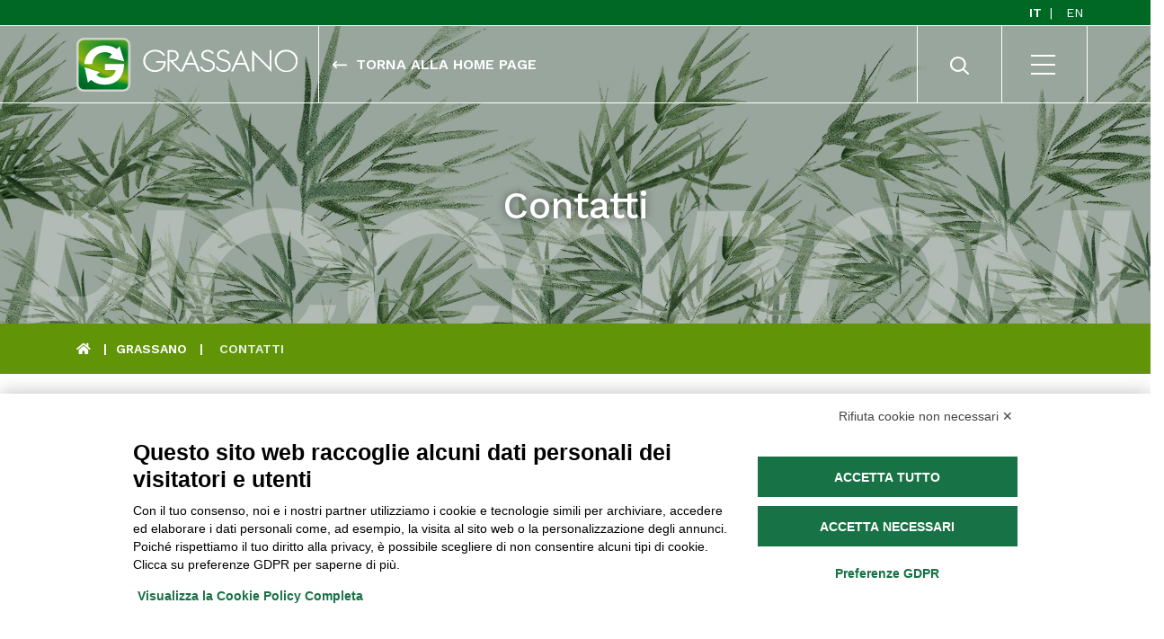

--- FILE ---
content_type: text/html; charset=utf-8
request_url: https://riccoboniholding.com/grassano/contatti
body_size: 22974
content:

<!doctype html>
<html lang="it-it" dir="ltr">
    <head>
        
        <meta charset="utf-8">
        <meta name="viewport" content="width=device-width, initial-scale=1, shrink-to-fit=no">
        <link rel="canonical" href="https://riccoboniholding.com/grassano/contatti">
        <meta name="format-detection" content="telephone=no">
        <meta name="robots" content="index,follow">
        
                <meta name="theme-color" content="#028e29">
        <link rel="apple-touch-icon" sizes="57x57" href="/templates/riccoboni/images/favicon/apple-icon-57x57.png">
        <link rel="apple-touch-icon" sizes="60x60" href="/templates/riccoboni/images/favicon/apple-icon-60x60.png">
        <link rel="apple-touch-icon" sizes="72x72" href="/templates/riccoboni/images/favicon/apple-icon-72x72.png">
        <link rel="apple-touch-icon" sizes="76x76" href="/templates/riccoboni/images/favicon/apple-icon-76x76.png">
        <link rel="apple-touch-icon" sizes="114x114" href="/templates/riccoboni/images/favicon/apple-icon-114x114.png">
        <link rel="apple-touch-icon" sizes="120x120" href="/templates/riccoboni/images/favicon/apple-icon-120x120.png">
        <link rel="apple-touch-icon" sizes="144x144" href="/templates/riccoboni/images/favicon/apple-icon-144x144.png">
        <link rel="apple-touch-icon" sizes="152x152" href="/templates/riccoboni/images/favicon/apple-icon-152x152.png">
        <link rel="apple-touch-icon" sizes="180x180" href="/templates/riccoboni/images/favicon/apple-icon-180x180.png">
        <link rel="icon" type="image/png" sizes="192x192"  href="/templates/riccoboni/images/favicon/android-icon-192x192.png">
        <link rel="icon" type="image/png" sizes="32x32" href="/templates/riccoboni/images/favicon/favicon-32x32.png">
        <link rel="icon" type="image/png" sizes="96x96" href="/templates/riccoboni/images/favicon/favicon-96x96.png">
        <link rel="icon" type="image/png" sizes="16x16" href="/templates/riccoboni/images/favicon/favicon-16x16.png">
        <meta name="msapplication-TileColor" content="#028e29">
        <meta name="msapplication-TileImage" content="/templates/riccoboni/images/favicon/ms-icon-144x144.png">
        <meta name="HandheldFriendly" content="true"/>
        <meta name="apple-mobile-web-app-capable" content="YES"/>

        <!-- Google Tag Manager -->
        <script>(function(w,d,s,l,i){w[l]=w[l]||[];w[l].push({'gtm.start':
        new Date().getTime(),event:'gtm.js'});var f=d.getElementsByTagName(s)[0],
        j=d.createElement(s),dl=l!='dataLayer'?'&l='+l:'';j.async=true;j.src=
        'https://www.googletagmanager.com/gtm.js?id='+i+dl;f.parentNode.insertBefore(j,f);
        })(window,document,'script','dataLayer','GTM-5ZW5HCN');</script>
        <!-- End Google Tag Manager -->
        
        <base href="https://riccoboniholding.com/grassano/contatti" />
	<meta http-equiv="content-type" content="text/html; charset=utf-8" />
	<meta name="robots" content="max-snippet:-1,max-image-preview:large,max-video-preview:-1" />
	<meta name="generator" content="Joomla! - Open Source Content Management" />
	<title>Contatti - Riccoboni Holding</title>
	<link href="https://riccoboniholding.com/grassano/contatti" rel="alternate" hreflang="it-IT" />
	<link href="https://riccoboniholding.com/en/grassano/contacts" rel="alternate" hreflang="en-GB" />
	<link href="/templates/riccoboni/images/favicon.ico" rel="shortcut icon" type="image/vnd.microsoft.icon" />
	<link href="/components/com_sppagebuilder/assets/css/font-awesome-5.min.css?4c712525bbbcd041da9d1cec623f871f" rel="stylesheet" type="text/css" />
	<link href="/components/com_sppagebuilder/assets/css/font-awesome-v4-shims.css?4c712525bbbcd041da9d1cec623f871f" rel="stylesheet" type="text/css" />
	<link href="/components/com_sppagebuilder/assets/css/animate.min.css?4c712525bbbcd041da9d1cec623f871f" rel="stylesheet" type="text/css" />
	<link href="/components/com_sppagebuilder/assets/css/sppagebuilder.css?4c712525bbbcd041da9d1cec623f871f" rel="stylesheet" type="text/css" />
	<link href="//fonts.googleapis.com/css?family=Work+Sans:100,100italic,200,200italic,300,300italic,400,400italic,500,500italic,600,600italic,700,700italic,800,800italic,900,900italic&display=swap" rel="stylesheet" type="text/css" />
	<link href="/components/com_sppagebuilder/assets/css/leaflet.css" rel="stylesheet" type="text/css" />
	<link href="/components/com_sppagebuilder/assets/css/magnific-popup.css" rel="stylesheet" type="text/css" />
	<link href="/media/com_sppagebuilder/css/page-41.css" rel="stylesheet" type="text/css" />
	<link href="/plugins/system/jce/css/content.css?badb4208be409b1335b815dde676300e" rel="stylesheet" type="text/css" />
	<link href="//fonts.googleapis.com/css?family=Work+Sans:100,100i,300,300i,400,400i,500,500i,700,700i,900,900i&amp;display=swap&amp;subset=latin" rel="stylesheet" type="text/css" />
	<link href="/templates/riccoboni/css/bootstrap.min.css" rel="stylesheet" type="text/css" />
	<link href="/templates/riccoboni/css/font-awesome.min.css" rel="stylesheet" type="text/css" />
	<link href="/templates/riccoboni/css/fa-v4-shims.css" rel="stylesheet" type="text/css" />
	<link href="/templates/riccoboni/css/template.css" rel="stylesheet" type="text/css" />
	<link href="/templates/riccoboni/css/custom.css" rel="stylesheet" type="text/css" />
	<link href="/templates/riccoboni/css/mediaqueries.css" rel="stylesheet" type="text/css" />
	<link href="/templates/riccoboni/css/presets/default.css" rel="stylesheet" type="text/css" />
	<link href="/media/mod_languages/css/template.css?a85ed847f78402b227be0959e58a323e" rel="stylesheet" type="text/css" />
	<link href="https://riccoboniholding.com/libraries/cegcore2/assets/semantic-ui/reset.inline.min.css" rel="stylesheet" type="text/css" />
	<link href="https://riccoboniholding.com/libraries/cegcore2/assets/semantic-ui/site.inline.min.css" rel="stylesheet" type="text/css" />
	<link href="https://riccoboniholding.com/libraries/cegcore2/assets/semantic-ui/semantic.min.css" rel="stylesheet" type="text/css" />
	<link href="https://riccoboniholding.com/libraries/cegcore2/assets/semantic-ui/text.css" rel="stylesheet" type="text/css" />
	<link href="https://riccoboniholding.com/libraries/cegcore2/assets/semantic-ui/fixes.semantic.css" rel="stylesheet" type="text/css" />
	<style type="text/css">
h1{font-family: 'Work Sans', sans-serif;font-size: 32px;font-weight: 700;}
h2{font-family: 'Work Sans', sans-serif;font-size: 24px;font-weight: 700;}
h3{font-family: 'Work Sans', sans-serif;font-size: 24px;font-weight: 700;}
h4{font-family: 'Work Sans', sans-serif;font-size: 18px;font-weight: 700;}
h6{font-family: 'Work Sans', sans-serif;font-size: 16px;font-weight: 700;}
.logo-image {height:60px;}.logo-image-phone {height:60px;}.logo-image {height:60px;}.logo-image-phone {height:60px;}.ui.form input{box-sizing:border-box;}
	</style>
	<script type="application/json" class="joomla-script-options new">{"csrf.token":"0f43ff5c03dcbe0d0ef108d663570efc","system.paths":{"root":"","base":""}}</script>
	<script src="/media/jui/js/jquery.min.js?a85ed847f78402b227be0959e58a323e" type="text/javascript"></script>
	<script src="/media/jui/js/jquery-noconflict.js?a85ed847f78402b227be0959e58a323e" type="text/javascript"></script>
	<script src="/media/jui/js/jquery-migrate.min.js?a85ed847f78402b227be0959e58a323e" type="text/javascript"></script>
	<script src="/components/com_sppagebuilder/assets/js/jquery.parallax.js?4c712525bbbcd041da9d1cec623f871f" type="text/javascript"></script>
	<script src="/components/com_sppagebuilder/assets/js/sppagebuilder.js?4c712525bbbcd041da9d1cec623f871f" defer="defer" type="text/javascript"></script>
	<script src="/components/com_sppagebuilder/assets/js/leaflet.js" type="text/javascript"></script>
	<script src="/components/com_sppagebuilder/assets/js/leaflet.provider.js" type="text/javascript"></script>
	<script src="/components/com_sppagebuilder/assets/js/jquery.magnific-popup.min.js" type="text/javascript"></script>
	<script src="/templates/riccoboni/js/popper.min.js" type="text/javascript"></script>
	<script src="/templates/riccoboni/js/bootstrap.min.js" type="text/javascript"></script>
	<script src="/templates/riccoboni/js/main.js" type="text/javascript"></script>
	<script src="/templates/riccoboni/js/custom.js" type="text/javascript"></script>
	<script src="/media/system/js/core.js?a85ed847f78402b227be0959e58a323e" type="text/javascript"></script>
	<script src="https://riccoboniholding.com/libraries/cegcore2/assets/semantic-ui/semantic.min.js" type="text/javascript"></script>
	<script src="https://riccoboniholding.com/libraries/cegcore2/assets/js/g2.js" type="text/javascript"></script>
	<script src="https://riccoboniholding.com/libraries/cegcore2/assets/js/g2.boot.js" type="text/javascript"></script>
	<script src="https://www.google.com/recaptcha/api.js?hl=it" type="text/javascript"></script>
	<script src="https://riccoboniholding.com/libraries/cegcore2/assets/js/g2.forms.js" type="text/javascript"></script>
	<script type="text/javascript">
;(function ($) {
	$.ajaxSetup({
		headers: {
			'X-CSRF-Token': Joomla.getOptions('csrf.token')
		}
	});
})(jQuery);template="riccoboni";
			jQuery(document).ready(function($){
				$.G2.boot.ready();
			});
		
setInterval(function(){jQuery.get("https://riccoboniholding.com/grassano/contatti");}, 300000);

	jQuery(document).ready(function($){
		$.G2.forms.invisible();
		
		$('body').on('contentChange.form', 'form', function(e){
			e.stopPropagation();
			$.G2.forms.ready($(this));
		});
		
		$('form').trigger('contentChange.form');
	});



	</script>
	<meta property="og:title" content="Contatti" />
	<meta property="og:type" content="website" />
	<meta property="og:url" content="https://riccoboniholding.com/grassano/contatti" />
	<meta property="fb:app_id" content="gerry" />
	<meta property="og:site_name" content="Riccoboni Holding" />
	<meta name="twitter:card" content="summary" />
	<meta name="twitter:site" content="Riccoboni Holding" />
	<link href="https://riccoboniholding.com/grassano/contatti" rel="alternate" hreflang="x-default" />
	<script type="text/javascript">
		jQuery(document).ready(function($){$("div.G2-joomla").trigger("contentChange");});
		</script>

        <link rel="stylesheet" href="https://use.typekit.net/gca0yyb.css">
        <link rel="stylesheet" href="/templates/riccoboni/css/swiper.min.css" media="all">

        <script type='application/ld+json'>
        {
        "@context":"https://schema.org",
        "@type":"WebSite",
        "url":"http://www.riccoboniholding.com/",
        "name":"Riccoboni Holding",
        "inLanguage":"it-IT",
        "description":"Il gruppo Riccoboni Holding è uno dei principali operatori della gestione integrata ambientale, del trattamento e smaltimento di rifiuti speciali e della bonifica da inquinanti.",
        "publisher":{
            "@id":"http://www.riccoboniholding.com/#organization"
            },
        "potentialAction":{
            "@type":"SearchAction",
            "target":"http://www.riccoboniholding.com/cerca?q={search_term_string}",
            "query-input":"required name=search_term_string"
            }
        }
        </script>
        <script type='application/ld+json'>
        {   
            "@context": "http://schema.org",
            "@type":"Organization",
            "name":"Riccoboni Holding",
            "url":"http://www.riccoboniholding.com/",
            "logo":{
                "@type":"ImageObject",
                "@id":"http://www.riccoboniholding.com/#logo",
                "inLanguage":"it-IT",
                "url":"http://www.riccoboniholding.com/images/template/riccoboni-holding-logo-white.svg",
                "width":270,
                "height":60,
                "caption":"Riccoboni Holding"
            },
            "image":{
                "@id":"http://www.riccoboniholding.com/#logo"
            }
        }
        </script>
        

        <script src="/templates/riccoboni/js/swiper.min.js"></script>
        <script src="https://cdnjs.cloudflare.com/ajax/libs/gsap/3.6.0/gsap.min.js"></script>
        <script type="text/javascript" src="https://cdnjs.cloudflare.com/ajax/libs/gsap/3.6.0/ScrollTrigger.min.js"></script>
       
    </head>
    <body class="site helix-ultimate com-sppagebuilder view-page layout-default task-none itemid-244 it-it ltr sticky-header layout-fluid offcanvas-init offcanvs-position-right contatti-Page grassano-Page ">
    <!-- Google Tag Manager (noscript) -->
        <script type="text/html" data-cookiecategory="analytics"><iframe src="https://www.googletagmanager.com/ns.html?id=GTM-5ZW5HCN" height="0" width="0" style="display:none;visibility:hidden"></iframe></script>
    <!-- End Google Tag Manager (noscript) -->
    
    <div class="body-wrapper">
        <div class="body-innerwrapper">
            <div id="sp-top-bar"><div class="container" style="padding:0;"><div class="container-inner"><div class="row no-gutters justify-content-end"><div id="sp-top1" class="col-lg-6"><div class="sp-column text-center text-lg-left"></div></div><div id="sp-top2" class="col-lg-2"><div class="sp-column text-center text-lg-right"><div class="mod-languages">

	<ul class="lang-inline">
						<li class="lang-active" dir="ltr">
			<a href="/grassano/contatti">
							IT						</a>
			</li>
								<li dir="ltr">
			<a href="/en/grassano/contacts">
							EN						</a>
			</li>
				</ul>

</div>
</div></div></div></div></div></div><header id="sp-header"><div class="container"><div class="container-inner"><div class="row justify-content-between"><div id="sp-logo" class="col-6 col-md-5 col-lg-3"><div class="sp-column"><div class="logo"><a href="/grassano"><img class="logo-image" src="/images/template/grassano-logo-white.svg" alt="Riccoboni Holding"></a></div></div></div><div id="sp-middle" class="col-2 col-sm-7 col-md-5 col-lg-7 d-sm-none d-md-flex"><div class="sp-column"><div class="backtohome"><a href="/">Torna alla home page</a></div></div></div><div id="sp-search" class="col-2 col-sm-1 col-md-1 col-lg-1"><div class="sp-column">

<div class="custom"  >
	<div id="search">
  <a href="/cerca" title="Cerca nel sito">
  <svg xmlns="http://www.w3.org/2000/svg" width="20.416" height="20.411" viewBox="0 0 20.416 20.411">
  <path id="Tracciato_41" data-name="Tracciato 41" d="M0,8.085a8.08,8.08,0,0,0,13.444,6.048L18.6,19.285a.488.488,0,0,0,.692-.688l-5.156-5.152A8.083,8.083,0,1,0,0,8.085Zm15.194,0A7.11,7.11,0,1,1,8.085.975,7.12,7.12,0,0,1,15.194,8.085Z" transform="translate(0.5 0.5)" fill="#fff" stroke="#fff" stroke-width="1"/>
	</svg>
  </a>
</div></div>
</div></div><div id="sp-offcanvas" class="col-2 col-sm-1 col-md-1 col-lg-1"><div class="sp-column">

<div class="custom"  >
	<div class="toggle button_container">
		<div class="top"></div>
		<div class="middle"></div>
		<div class="bottom"></div>
	</div></div>
</div></div></div></div></div></header>            <section id="sp-section-1"><div class="row"><div id="sp-title" class="col-lg-12 "><div class="sp-column "></div></div></div></section><section id="sp-main-body"><div class="row"><main id="sp-component" class="col-lg-12 " role="main"><div class="sp-column "><div id="system-message-container">
	</div>
<div id="sp-page-builder" class="sp-page-builder contatti-Page grassano-Page page-41">

	
	<div class="page-content">
				<div id="page-header" class="sppb-section" ><div class="sppb-container-inner"><div class="sppb-row"><div class="sppb-col-md-12" id="column-wrap-id-1615383026760"><div id="column-id-1615383026760" class="sppb-column" ><div class="sppb-column-addons"><div id="sppb-addon-wrapper-1615383381750" class="sppb-addon-wrapper"><div id="sppb-addon-1615383381750" class="clearfix "     ><div class="sppb-addon sppb-addon-header page-header-title sppb-text-center"><h1 class="sppb-addon-title">Contatti</h1></div></div></div><div id="page-header-row" class="sppb-section" ><div class="sppb-container-inner"><div class="sppb-row"><div class="sppb-col-md-12" id="column-wrap-id-1615383026762"><div id="column-id-1615383026762" class="sppb-column" ><div class="sppb-column-addons"><div id="sppb-addon-wrapper-1615383026763" class="sppb-addon-wrapper"><div id="sppb-addon-1615383026763" class="clearfix "     ><div class="sppb-addon sppb-addon-raw-html "><div class="sppb-addon-content"><img src="/images/headers/riccoboni-all-header.webp" id="page-header-gsap">
<script>
gsap.registerPlugin(ScrollTrigger);
gsap.to('#page-header-gsap', {
    yPercent: -50,
    duration: 6,
    scrollTrigger: {
        trigger: '#page-header',
        start: 'top',
        end: 'bottom',
        toggleActions: 'restart pause resume reverse',
        scrub:1,
        //pin:true,
        //markers:true
    }
}) 
</script></div></div></div></div></div></div></div></div></div></div><div id="breadcrumbs" class="sppb-section" ><div class="sppb-container-inner"><div class="sppb-row"><div class="sppb-col-md-12" id="column-wrap-id-1615383026765"><div id="column-id-1615383026765" class="sppb-column" ><div class="sppb-column-addons"><div id="sppb-addon-wrapper-1615383026766" class="sppb-addon-wrapper"><div id="sppb-addon-1615383026766" class="clearfix "     ><div class="sppb-addon sppb-addon-module container"><div class="sppb-addon-content">
<ol itemscope itemtype="https://schema.org/BreadcrumbList" class="breadcrumb">
			<li class="float-left">
			<a href="/">
				<i class="fa fa-home" aria-hidden="true"></i>
			</a>
		</li>
	
				<li itemprop="itemListElement" itemscope itemtype="https://schema.org/ListItem" class="breadcrumb-item"><a itemprop="item" href="/grassano" class="pathway"><span itemprop="name">Grassano</span></a>				<meta itemprop="position" content="1">
			</li>
					<li itemprop="itemListElement" itemscope itemtype="https://schema.org/ListItem" class="breadcrumb-item active"><span itemprop="name">Contatti</span>				<meta itemprop="position" content="2">
			</li>
		</ol>
</div></div></div></div></div></div></div></div></div></div></div></div></div></div></div></div><section id="progetti-attivi" class="sppb-section" ><div class="sppb-row-container"><div class="sppb-row sppb-no-gutter"><div class="sppb-col-md-4 sppp-column-vertical-align" id="column-wrap-id-1615383776145"><div id="column-id-1615383776145" class="sppb-column sppb-align-items-center" ><div class="sppb-column-addons"><div id="sppb-addon-wrapper-1615383776146" class="sppb-addon-wrapper"><div id="sppb-addon-1615383776146" class="clearfix "     ><div class="sppb-addon sppb-addon-text-block sppb-text-left "><h3 class="sppb-addon-title">Grassano SpA</h3><div class="sppb-addon-content">Via Per Retorto 31<br /> 15077 Predosa (AL)<br /> Tel +39.0131.718311<br /> Fax +39.0131.718312</div></div></div></div></div></div></div><div class="sppb-col-md-8" id="column-wrap-id-1615383776151"><div id="column-id-1615383776151" class="sppb-column" ><div class="sppb-column-addons"><div id="sppb-addon-wrapper-1615383776152" class="sppb-addon-wrapper"><div id="sppb-addon-1615383776152" class="clearfix "     ><div class="sppb-addon-openstreetmap-wrapper"><div class="sppb-addon-content"><div id="sppb-addon-osm-1615383776152" class="sppb-addon-openstreetmap " data-location='[{"address":"<h6>Grassano SpA<\/h6>\nVia Per Retorto 31, 15077 Predosa (AL)","latitude":"44.7657083","longitude":"8.656125000000001","custom_icon":"\/images\/template\/map-marker-grassano.svg"}]' data-mapstyle="CartoDB.Positron" data-mapzoom="10" data-mousescroll="1" data-dragging="1" data-zoomcontrol="1" data-attribution="0"></div></div></div></div></div></div></div></div></div></div></section><section id="section-id-1615374124554" class="sppb-section" ><div class="sppb-row-container"><div class="sppb-row"><div class="sppb-col-md-12" id="column-wrap-id-1615374124553"><div id="column-id-1615374124553" class="sppb-column" ><div class="sppb-column-addons"><div id="section-id-1615374124555" class="sppb-section" ><div class="sppb-container-inner"><div class="sppb-row"><div class="sppb-col-md-1" id="column-wrap-id-1615374124556"><div id="column-id-1615374124556" class="sppb-column" ><div class="sppb-column-addons"></div></div></div><div class="sppb-col-md-10" id="column-wrap-id-1615374124559"><div id="column-id-1615374124559" class="sppb-column" ><div class="sppb-column-addons"><div id="sppb-addon-wrapper-1615374124543" class="sppb-addon-wrapper"><div id="sppb-addon-1615374124543" class="clearfix "     ><div class="sppb-addon sppb-addon-text-block sppb-text-center "><h2 class="sppb-addon-title">Scrivici un messaggio</h2><div class="sppb-addon-content">Vuoi contattarci? Desideri informazioni più precise sui nostri servizi e attività? Completa il form per essere ricontattato al più presto da un nostro referente.</div></div></div></div></div></div></div><div class="sppb-col-md-1" id="column-wrap-id-1615374124560"><div id="column-id-1615374124560" class="sppb-column" ><div class="sppb-column-addons"></div></div></div></div></div></div><div id="section-id-1615374124642" class="sppb-section" ><div class="sppb-container-inner"><div class="sppb-row"><div class="sppb-col-md-3" id="column-wrap-id-1615374124643"><div id="column-id-1615374124643" class="sppb-column" ><div class="sppb-column-addons"></div></div></div><div class="sppb-col-md-6" id="column-wrap-id-1615374124644"><div id="column-id-1615374124644" class="sppb-column" ><div class="sppb-column-addons"><div id="sppb-addon-wrapper-1615382787941" class="sppb-addon-wrapper"><div id="sppb-addon-1615382787941" class="clearfix "     ><div class="sppb-addon sppb-addon-module "><div class="sppb-addon-content"><div class="semanticui-body G2-joomla chronoforms  index">
	<form action="https://riccoboniholding.com/grassano/contatti?chronoform=contatti&event=submit" method="post" name="display-section1" id="display-section1" data-id="display-section1" class="ui form G2-form" data-valloc="inline" enctype="multipart/form-data" data-dtask="send/self" data-result="replace/self" data-subanimation="1">
	<script type="text/javascript">
	jQuery(document).ready(function(){
		if (jQuery('body').hasClass('holding-Page')){
			// jQuery('#toemail').val('jujudelgado@gmail.com');
			jQuery('#toemail').val('riccoboni@riccoboniholding.com');
		}
		if (jQuery('body').hasClass('riccoboni-Page')){
			// jQuery('#toemail').val('jujudelgado@gmail.com');
			jQuery('#toemail').val('riccoboni@riccoboniholding.com');
		}
		if (jQuery('body').hasClass('grassano-Page')){
			// jQuery('#toemail').val('jujudelgado@gmail.com');
			jQuery('#toemail').val('grassano@riccoboniholding.com');
		}
		if (jQuery('body').hasClass('tecnoambiente-Page')){
			// jQuery('#toemail').val('jujudelgado@gmail.com');
			jQuery('#toemail').val('tecnoambiente@riccoboniholding.com');
		}
		if (jQuery('body').hasClass('ecoimpresa-Page')){
			// jQuery('#toemail').val('jujudelgado@gmail.com');
			jQuery('#toemail').val('ecoimpresa@riccoboniholding.com');
		}
	});
</script><div class="field  hidden" ><input data-validationrules='{"identifier":"toemail-main","rules":[{"type":"required","prompt":""}]}' data-validate="toemail-main" placeholder="" name="toemail" id="toemail" value="" type="text" /></div><div class="ui two column grid"><div class="row equal width top aligned"><div class="column column1"><div class="field " ><label for="nome" >Nome</label>
<input data-validationrules='{"identifier":"nome-main","rules":[{"type":"required","prompt":"Campo richiesto"}]}' data-validate="nome-main" placeholder="" name="nome" id="nome" value="" type="text" /></div></div><div class="column column2"><div class="field " ><label for="cognome" >Cognome</label>
<input data-validationrules='{"identifier":"cognome-main","rules":[{"type":"required","prompt":"Campo richiesto"}]}' data-validate="cognome-main" placeholder="" name="cognome" id="cognome" value="" type="text" /></div></div></div></div><div class="ui two column grid"><div class="row equal width top aligned"><div class="column column1"><div class="field " ><label for="email" >Indirizzo Email</label>
<input data-validationrules='{"identifier":"email-main","rules":[{"type":"required","prompt":"Campo richiesto"},{"type":"email","prompt":"Campo richiesto"}]}' data-validate="email-main" placeholder="" name="emal" id="email" value="" type="text" /></div></div><div class="column column2"><div class="field " ><label for="telefono" >Recapito Telefonico</label>
<input data-validationrules='{"identifier":"telefono-main","rules":[{"type":"required","prompt":"Campo richiesto"}]}' data-validate="telefono-main" placeholder="" name="telefono" id="telefono" value="" type="text" /></div></div></div></div><div class="ui one column grid"><div class="row equal width top aligned"><div class="column column1"><div class="field " ><label for="provincia" >Provincia</label>
<select data-validationrules='{"identifier":"provincia-main","rules":[{"type":"required","prompt":"Provincia"}]}' data-validate="provincia-main" name="provincia" id="provincia" data-mincharacters="0" type="select" class="ui dropdown" ><option value="" >Seleziona</option>
<option value="AG" >Agrigento</option>
<option value="AL" >Alessandria</option>
<option value="AN" >Ancona</option>
<option value="AO" >Aosta</option>
<option value="AR" >Arezzo</option>
<option value="AP" >Ascoli Piceno</option>
<option value="AT" >Asti</option>
<option value="AV" >Avellino</option>
<option value="BA" >Bari</option>
<option value="BT" >Barletta-Andria-Trani</option>
<option value="BL" >Belluno</option>
<option value="BN" >Benevento</option>
<option value="BG" >Bergamo</option>
<option value="BI" >Biella</option>
<option value="BO" >Bologna</option>
<option value="BZ" >Bolzano</option>
<option value="BS" >Brescia</option>
<option value="BR" >Brindisi</option>
<option value="CA" >Cagliari</option>
<option value="CL" >Caltanissetta</option>
<option value="CB" >Campobasso</option>
<option value="CI" >Carbonia-Iglesias</option>
<option value="CE" >Caserta</option>
<option value="CT" >Catania</option>
<option value="CZ" >Catanzaro</option>
<option value="CH" >Chieti</option>
<option value="CO" >Como</option>
<option value="CS" >Cosenza</option>
<option value="CR" >Cremona</option>
<option value="KR" >Crotone</option>
<option value="CN" >Cuneo</option>
<option value="EN" >Enna</option>
<option value="FM" >Fermo</option>
<option value="FE" >Ferrara</option>
<option value="FI" >Firenze</option>
<option value="FG" >Foggia</option>
<option value="FC" >Forlì-Cesena</option>
<option value="FR" >Frosinone</option>
<option value="GE" >Genova</option>
<option value="GO" >Gorizia</option>
<option value="GR" >Grosseto</option>
<option value="IM" >Imperia</option>
<option value="IS" >Isernia</option>
<option value="SP" >La Spezia</option>
<option value="AQ" >L\Aquila</option>
<option value="LT" >Latina</option>
<option value="LE" >Lecce</option>
<option value="LC" >Lecco</option>
<option value="LI" >Livorno</option>
<option value="LO" >Lodi</option>
<option value="LU" >Lucca</option>
<option value="MC" >Macerata</option>
<option value="MN" >Mantova</option>
<option value="MS" >Massa-Carrara</option>
<option value="MT" >Matera</option>
<option value="ME" >Messina</option>
<option value="MI" >Milano</option>
<option value="MO" >Modena</option>
<option value="MB" >Monza e della Brianza</option>
<option value="NA" >Napoli</option>
<option value="NO" >Novara</option>
<option value="NU" >Nuoro</option>
<option value="OT" >Olbia-Tempio</option>
<option value="OR" >Oristano</option>
<option value="PD" >Padova</option>
<option value="PA" >Palermo</option>
<option value="PR" >Parma</option>
<option value="PV" >Pavia</option>
<option value="PG" >Perugia</option>
<option value="PU" >Pesaro e Urbino</option>
<option value="PE" >Pescara</option>
<option value="PC" >Piacenza</option>
<option value="PI" >Pisa</option>
<option value="PT" >Pistoia</option>
<option value="PN" >Pordenone</option>
<option value="PZ" >Potenza</option>
<option value="PO" >Prato</option>
<option value="RG" >Ragusa</option>
<option value="RA" >Ravenna</option>
<option value="RC" >Reggio Calabria</option>
<option value="RE" >Reggio Emilia</option>
<option value="RI" >Rieti</option>
<option value="RN" >Rimini</option>
<option value="RM" >Roma</option>
<option value="RO" >Rovigo</option>
<option value="SA" >Salerno</option>
<option value="VS" >Medio Campidano</option>
<option value="SS" >Sassari</option>
<option value="SV" >Savona</option>
<option value="SI" >Siena</option>
<option value="SR" >Siracusa</option>
<option value="SO" >Sondrio</option>
<option value="TA" >Taranto</option>
<option value="TE" >Teramo</option>
<option value="TR" >Terni</option>
<option value="TO" >Torino</option>
<option value="OG" >Ogliastra</option>
<option value="TP" >Trapani</option>
<option value="TN" >Trento</option>
<option value="TV" >Treviso</option>
<option value="TS" >Trieste</option>
<option value="UD" >Udine</option>
<option value="VA" >Varese</option>
<option value="VE" >Venezia</option>
<option value="VB" >Verbano-Cusio-Ossola</option>
<option value="VC" >Vercelli</option>
<option value="VR" >Verona</option>
<option value="VV" >Vibo Valentia</option>
<option value="VI" >Vicenza</option>
<option value="VT" >Viterbo</option></select></div></div></div></div><div class="ui one column grid"><div class="row equal width top aligned"><div class="column column1"><div class="field " ><label for="messaggio" >Scrivi qui la tua Domanda o Richiesta</label>
<textarea data-validationrules='{"identifier":"messaggio-main","rules":[{"type":"required","prompt":"Campo richiesto"}]}' data-validate="messaggio-main" rows="5" name="messaggio" id="messaggio" placeholder="" type="textarea" data-rows="5" ></textarea></div></div></div></div><div class="ui one column grid"><div class="row equal width top aligned"><div class="column column1"><div class="field " ><div class="ui checkbox" ><input type="hidden" name="privacy" value="" data-ghost="1" />
<input data-validationrules='{"identifier":"privacy-main","rules":[{"type":"checked","prompt":"Campo richiesto"}]}' data-validate="privacy-main" name="privacy[]" id="privacy" value="Accettata" data-value="" type="checkbox" />
<label for="privacy" ><a href="/informativa-contatti.pdf" target="_blank" style="text-decoration:underline;font-weight: 600;">Ho letto l’informativa sulla privacy</a></label></div></div><div class="field required" ><div id="google_nocaptcha17" ><div class="g-recaptcha" data-sitekey="6LfVz4EaAAAAANwp6mEUClSXwznBzphqaRMtk_2S" data-theme="light"></div></div></div><button class="ui button green invia-form" type="submit" name="button18" id="button18" value="" data-selections="0" data-message="Please make a selection from the list" >Invia</button></div></div></div>	</form>

</div><a href="http://www.chronoengine.com/" target="_blank" class="chronoforms6_credits">Form by ChronoForms - ChronoEngine.com</a></div></div></div></div></div></div></div><div class="sppb-col-md-3" id="column-wrap-id-1615374124646"><div id="column-id-1615374124646" class="sppb-column" ><div class="sppb-column-addons"></div></div></div></div></div></div></div></div></div></div></div></section><section id="contatti-aziende" class="sppb-section" ><div class="sppb-row-container"><div class="sppb-row"><div class="sppb-col-md-3" id="column-wrap-id-1615374124566"><div id="column-id-1615374124566" class="sppb-column sppb-wow fadeInLeft"  data-sppb-wow-duration="800ms" data-sppb-wow-delay="800ms"><div class="sppb-column-addons"><div id="sppb-addon-wrapper-1615374124580" class="sppb-addon-wrapper"><div id="sppb-addon-1615374124580" class="clearfix "     ><div class="sppb-addon sppb-addon-single-image sppb-text-left "><div class="sppb-addon-content"><div class="sppb-addon-single-image-container"><img class="sppb-img-responsive" src="/images/template/riccoboni-holding-logo.svg"  alt="Riccoboni Holding" title=""   /></div></div></div></div></div><div id="sppb-addon-wrapper-1615374124583" class="sppb-addon-wrapper"><div id="sppb-addon-1615374124583" class="clearfix "     ><div class="sppb-addon sppb-addon-raw-html "><h3 class="sppb-addon-title">Riccoboni Holding S.p.A. a socio unico</h3><div class="sppb-addon-content">Via Nobel 9/A<br>
43122 Parma<br>
Tel: +39.0521.600011<br>
Fax: +39.0521.600012<br>
P.IVA 02326930340</div></div></div></div><div id="sppb-addon-wrapper-1615374124586" class="sppb-addon-wrapper"><div id="sppb-addon-1615374124586" class="clearfix "     ><div class="sppb-text-left"><a href="/contatti" id="btn-1615374124586" class="sppb-btn  sppb-btn-text riccoboni_holding-btn sppb-btn-custom sppb-btn-block sppb-btn-square">Contattaci</a></div></div></div></div></div></div><div class="sppb-col-md-3" id="column-wrap-id-1615374124567"><div id="column-id-1615374124567" class="sppb-column sppb-wow fadeInLeft"  data-sppb-wow-duration="800ms" data-sppb-wow-delay="600ms"><div class="sppb-column-addons"><div id="sppb-addon-wrapper-1616421192083" class="sppb-addon-wrapper"><div id="sppb-addon-1616421192083" class="clearfix "     ><div class="sppb-addon sppb-addon-single-image sppb-text-left "><div class="sppb-addon-content"><div class="sppb-addon-single-image-container"><img class="sppb-img-responsive" src="/images/template/riccoboni-logo.svg"  alt="Image" title=""   /></div></div></div></div></div><div id="sppb-addon-wrapper-1616421192084" class="sppb-addon-wrapper"><div id="sppb-addon-1616421192084" class="clearfix "     ><div class="sppb-addon sppb-addon-raw-html "><h3 class="sppb-addon-title">Riccoboni SpA<br> a socio unico</h3><div class="sppb-addon-content">Via Nobel 9/A<br>
43122 Parma<br>
Tel: +39.0521.600011<br>
Fax: +39.0521.600012<br>
P.IVA 00153380340</div></div></div></div><div id="sppb-addon-wrapper-1616421192085" class="sppb-addon-wrapper"><div id="sppb-addon-1616421192085" class="clearfix "     ><div class="sppb-text-left"><a href="/riccoboni/contatti" id="btn-1616421192085" class="sppb-btn  sppb-btn-text riccoboni-btn sppb-btn-custom sppb-btn-block sppb-btn-square">Contattaci</a></div></div></div></div></div></div><div class="sppb-col-md-3" id="column-wrap-id-1615374124568"><div id="column-id-1615374124568" class="sppb-column sppb-wow fadeInLeft"  data-sppb-wow-duration="800ms" data-sppb-wow-delay="400ms"><div class="sppb-column-addons"><div id="sppb-addon-wrapper-1615374124610" class="sppb-addon-wrapper"><div id="sppb-addon-1615374124610" class="clearfix "     ><div class="sppb-addon sppb-addon-single-image sppb-text-left "><div class="sppb-addon-content"><div class="sppb-addon-single-image-container"><img class="sppb-img-responsive" src="/images/template/tecnoambiente-logo.svg"  alt="Tecnoambiente Srl" title=""   /></div></div></div></div></div><div id="sppb-addon-wrapper-1615374124613" class="sppb-addon-wrapper"><div id="sppb-addon-1615374124613" class="clearfix "     ><div class="sppb-addon sppb-addon-raw-html "><h3 class="sppb-addon-title">Tecnoambiente Srl<br> a socio unico</h3><div class="sppb-addon-content">Unità Locale<br>
Via Per Retorto 31<br>
15077 Predosa (AL)<br>
Tel +39.0131.718381<br>
Fax +39.0131.718384<br>
P.IVA 01841240342 <br>
<br>
Seconda Unità<br>
Via dell’Edilizia, 13 <br>
72017 – Ostuni (BR)<br>
Tel +39.0831.340000<br>
Fax +39.0831.305977<br>
P.IVA 01841240342</div></div></div></div><div id="sppb-addon-wrapper-1615374124616" class="sppb-addon-wrapper"><div id="sppb-addon-1615374124616" class="clearfix "     ><div class="sppb-text-left"><a href="/tecnoambiente/contatti" id="btn-1615374124616" class="sppb-btn  sppb-btn-text tecnoambiente-btn sppb-btn-custom sppb-btn-block sppb-btn-square">Contattaci</a></div></div></div></div></div></div><div class="sppb-col-md-3" id="column-wrap-id-1615374124569"><div id="column-id-1615374124569" class="sppb-column sppb-wow fadeInLeft"  data-sppb-wow-duration="800ms" data-sppb-wow-delay="200ms"><div class="sppb-column-addons"><div id="sppb-addon-wrapper-1615374124619" class="sppb-addon-wrapper"><div id="sppb-addon-1615374124619" class="clearfix "     ><div class="sppb-addon sppb-addon-single-image sppb-text-left "><div class="sppb-addon-content"><div class="sppb-addon-single-image-container"><img class="sppb-img-responsive" src="/images/template/ecoimpresa-logo.svg"  alt="Eco.Impresa" title=""   /></div></div></div></div></div><div id="sppb-addon-wrapper-1615374124622" class="sppb-addon-wrapper"><div id="sppb-addon-1615374124622" class="clearfix "     ><div class="sppb-addon sppb-addon-raw-html "><h3 class="sppb-addon-title">Eco.Impresa SRL <br> a socio unico</h3><div class="sppb-addon-content">Via dell’Edilizia, 13<br>
72017 Ostuni (BR)<br>
Tel +39.0831.340000<br>
Fax +39.0831.305977<br>
P.IVA 01684690744</div></div></div></div><div id="sppb-addon-wrapper-1615374124625" class="sppb-addon-wrapper"><div id="sppb-addon-1615374124625" class="clearfix "     ><div class="sppb-text-left"><a href="/ecoimpresa/contatti" id="btn-1615374124625" class="sppb-btn  sppb-btn-text ecoimpresa-btn sppb-btn-custom sppb-btn-block sppb-btn-square">Contattaci</a></div></div></div></div></div></div></div></div></section><section id="section-id-1615374124572" class="sppb-section sppb-section-content-center" ><div class="sppb-row-container"><div class="sppb-row sppb-align-center"><div class="sppb-col-md-12" id="column-wrap-id-1615374124571"><div id="column-id-1615374124571" class="sppb-column" ><div class="sppb-column-addons"><div id="section-id-1615374124626" class="sppb-section" ><div class="sppb-container-inner"><div class="sppb-row"><div class="sppb-col-md-1" id="column-wrap-id-1615374124627"><div id="column-id-1615374124627" class="sppb-column" ><div class="sppb-column-addons"></div></div></div><div class="sppb-col-md-10" id="column-wrap-id-1615374124636"><div id="column-id-1615374124636" class="sppb-column" ><div class="sppb-column-addons"><div id="sppb-addon-wrapper-1615374124575" class="sppb-addon-wrapper"><div id="sppb-addon-1615374124575" class="clearfix "     ><div class="sppb-addon sppb-addon-text-block sppb-text-center "><h2 class="sppb-addon-title">Lavora con noi</h2><div class="sppb-addon-content">La Riccoboni Holding, fin dalla sua fondazione, si riconosce in <strong>quattro valori fondamentali</strong>: l’<strong>uomo</strong>, la <strong>sostenibilità</strong>, la <strong>sicurezza</strong> e l’<strong>innovazione</strong>. Se anche tu, come noi, credi in questi valori, puoi proporci il tuo curriculum.</div></div></div></div><div id="sppb-addon-wrapper-1615383776159" class="sppb-addon-wrapper"><div id="sppb-addon-1615383776159" class="clearfix "     ><div class="sppb-addon sppb-addon-raw-html lavora-con-noi-links"><div class="sppb-addon-content"><div class="row">
<div class="col-12 col-md-5 text-sm-center text-md-right">
<a href="/lavora-con-noi">Invia la tua candidatura</a>
</div>
<div class="col-1 d-none d-md-block divider text-center"></div>
<div class="col-12 col-md-5 text-sm-center text-md-left">
<a href="/lavora-con-noi/elenco-delle-posizioni-aperte">Scopri le posizioni aperte...</a>
</div>
</div></div></div></div></div></div></div></div><div class="sppb-col-md-1" id="column-wrap-id-1615374124637"><div id="column-id-1615374124637" class="sppb-column" ><div class="sppb-column-addons"></div></div></div></div></div></div></div></div></div></div></div></section>
			</div>
</div></div></main></div></section><footer id="sp-footer"><div class="row"><div id="sp-footer1" class="col-lg-12 "><div class="sp-column ">
<div class="footer-content" id="contatti">
    <div class="container">
        <div class="row">
            <div class="col-12 col-md-4">
                <div class="footer-logo">


                                                <a href="/grassano" title="Grassano Srl">
                                <img src="/images/template/grassano-logo.svg" alt="Grassano" />
                            </a>

                            <br>

                            <div class="footer-info">
                                <strong>Grassano S.p.a. <br> a socio unico</strong>
                                Via Per Retorto 31, 15077 Predosa (AL)<br>
                                Tel +39.0131.71.83.11<br>
                                Fax +39.0131.71.83.12<br>
                                P.IVA 00873010060
                            </div>

                            <a href="/grassano/contatti" title="Contattaci" class="sppb-btn-text grassano-btn" style="display: none;">
                                Contattaci                            </a>
                                                

                    <div class="footer-links">
                        <nav>
                                                            <a href="/privacy-policy" title="Privacy Policy">Privacy Policy</a>
                                <a href="/cookie-policy" title="Cookie Policy">Cookie Policy</a>
                                <a href="/note-legali" title="Note legali">Note Legali</a>
                                <a href="javascript:void(0)" class="elmo-show">Preferenze Cookie</a>
                                <a href="/" title="" id="credits">Credits</a>
                                                    </nav>
                    </div>
                </div>
            </div>
            <div class="col-12 col-md-6">
                <div class="footer-menu-col">
                                                <nav>
                                <a href="/grassano#cosa-facciamo">Cosa facciamo</a>
                                <a href="/grassano#settori">Settori di attività</a>
                                <a href="/grassano#autorizzazioni">Autorizzazioni e Impianti</a>
                                <a href="/grassano/contatti">Contatti</a>
                            </nav>

                            <div class="social grassano-footer">
                                <h6>Seguici su</h6>
                                <a href="https://www.linkedin.com/company/riccoboni-holding/" title="Riccoboni Linkedin" target="_blank"><i class="fa fa-linkedin-square" aria-hidden="true"></i></a>
                            </div>
                                                                </div>
            </div>
        </div>
    </div>
                <div class="footer-bg-column grassano-footer">
                <div class="footer-map">
                    <svg xmlns="http://www.w3.org/2000/svg" width="297.728" height="296.469" viewBox="0 0 297.728 296.469">
                      <g id="grassano-mappa" transform="translate(-901.273 -2008.532)">
                        <path id="VA" d="M299.184,372.118l-.088-.088-.08.024-.135.032-.127.207-.024.048.048.064.048-.016.207.048.159-.064.016-.048-.032-.064Z" transform="translate(840.199 1932.564)" fill="#fff"/>
                        <path id="SM" d="M296.8,231.564h0l3.05.342.311-1.067h0l.908-1.242-.255-2.986-2.947,1.975-1.322.024.223,2.875Z" transform="translate(840.645 1962.175)" fill="#fff"/>
                        <path id="IT-36" d="M311.678,34.148l1.537.51V35.8l.557.295,3.273-.239,4.9.948,1.545-.43,3.321.812,2.915,2.2,1.354-.565,2.031.565.94-1.019,1.059.119.088-.725,1.465.414-.08.637.764.247,3.106-.557.613,1.147,1.76-.263.478.812,1.911-.231,3.966,1.25-1.195,4.858-1.513-.518-2.326.589-1.091,2.27-3.886,2.2-1.25.056.016,2.126-2.676,1.656,1.967,3.639-.462,1.362,1.457-.143-.056-.733,1.441.048.788.565L341.534,59l1.266.836.51,1.179,2.548-.4,1.131.645-.82,2.564-2.843,2.748-3,1.9.239,1.808-1.25,1.282,2.429,2.27,1.306-.183,1.059-1.187,2.055.271-.223,2.771-2.5,4.826.828,2.6,1.059.709,1.9-.3,3.17,2.684,2.007.534,2.867,5.009,2.222,1.617L354.2,96.107l-1.72.112-1.967-1.035-1.195.295-.072-.741.621-.334,2.158.677.964-.765-1.139.04-.366-1.242-.8.175-.47-.526.98-.749-.573-1.641-4.9-5.248-1.991-.581-.9.295-.446-.637L341.3,85.379l-.151,1.322,1.4,1.131-2.676,1.29-.637-.215-1.688,1.641-1.927.183-4.085-2.2-1.465-.239h-.247l-.072-.056-3.369.892-2.294,3.52h0l-.852-.478.1-.486-.78.1.135-1.051-.8-.637.295-.637-.629-.159-.454-2.126-.773.565.279-.932-.518-1.035.39-.207-1.617-1.537.868-.51-.653-.271.143-.653L318.9,82.3l.032-.247-.462-1.258-.47.191.358,1.131-1.234.4-.39-.868-1.211.749-1-.908.318-.876-.51-.056-1.728.868-.438.828-.5-.581.342-.8-.9-.669-1.577,1.672L309,81.342l-3.09,2.859-.04-1.29-.892-.414-.1-.709-.987-.526-.542,1.282-1.593-.836.175-.956-1.107-1-1-3.608-1.179-.008-.828-1.2-1.139-.032-.016-2.763-.565-2.071-.733-.637,1.41-2.238,2.31-1.561.358-2.851-1.927-1.553-.239-1.7-1.457.08-.207-1.258-1.657.016L292.27,56.1l1.434-1.5-.032-1.585.828-.669,1.521.215.263-1.609,1.457-.741-.143-.478.478.215-.255-1.1,1.593-1.4.223-1.394,1.179-1.625.327.342,1.25-1,1.473.629.828-.629,1.449.621-.311-1.386-.98-.637.1-.749L307.7,39.89l2.031-.048-.7-.924.557-1.808-.772-1.322.151-1.433h0l1.314-.725,1.394.518Z" transform="translate(841.515 2001.469)" fill="#fff"/>
                        <path id="IT-42" d="M141.2,213.436l-.319.788-.494-.788h.812ZM53.732,212.5l.629.215,1.234-1.33-1.043.016-.725-1.147.374-1.226,1.545-.852,7.167,2.294,1.306-.693,1.561.55.35-.581-.446-.693-1.043-.486,1.465-1.21,1.218.812,1.131-.39.94-1.226-.04-1.545-1.163-1.019.581-1.354-.685-.876,1-.98-1.011-1.043v-.8l.342-.43,1.163.518.239-1.728,1.027.127.78-1.282-.191-1.585,2.54-1.4.6-1.537-1.091-2.612,1.1-.358-.032-1.513,1.234-.988.78,1.218,1.473.151,2.453,2.079,1.043-.565.446-1.752.645-.3,1.171.836.908-1.362.279.685,2.548-.1.8.6,2.182-2.413-.629-.725.98-1.537,2.835.159,1.29.191,1.426,2.341-.239.717.685-.032.3,1.752,1.011-.366-.287-1.179,1.386-1.163-.016-1.171,1.816-.231.7.94,1.147-.613-.239-2.963-1.147-1.242,1.242-1,.51-1.322,1.282-.191.573.812,1.816-.2,1.274,2.732,1.147-.231,1.163.677-.04,1.179,1.3.964,2.8-1.163-.048-1.163h0l1.8-.35.478.5-.271.669,1.672.279.35-.836,2.509,2.031,1.943-1.426.629,1.378,2.572.884.685,1.664-.382,2.724-1.051.167-1.226,3.592,1.314-.311.207.932.749-.9,2.214-.215.279-.765,1.131.693.836-.518,2.15,1.585,1.131,2.644h0l1.051-.151.8,2.055,3.209,2.493,2.063.844.072,2.047.645.557-.342,2.174,1.656-1.394,1.171.812-.6.048-.988,1.577,3.13-.1.159,1.879.749,1.107-.39.98,1.418-1.195,1.887,1.171-.215,1.1-1.768,2.031h0l-1.258-.215-.948.693-2.349-1.752.04-.733-1.075-.008-1.585-1.593-1.027.629,1.035,1.29-.191.47.6-.1-.836,1.115-3.791-2.477-1.513-1.959-1.943-1.019-.892.653-1.075-2.039-1.625-.717-.725-1.346-1.688-.637-.741-1.131-1.879-.064-1.115-1.155-.526.374-1.29-2.222-5.6-3.154-.868.828.1,1.919-2.9-1.346.414-1.418-.55-.765-8.5-2.15-.518-.844-.47.35.327.534-3.616-.98.932-.167-.733-.295-1.9-.088.215.414-1.641-.382-1.649.637-1.218,1.171-1.457.279-1.171,1.226-4.731,2.405-.613.8.557-.111-2.389,2.19.605.8L82.689,203.6l.3,1.625L76.62,208.41l-1.585,2.755-.215,2.66-2.5,2.811-.175,1.123.589,1.083-3.416,2.3-.725,1.33-1.84.4-3.345,2.19-3.536.717-1.147.964-1.226-.366-2.652,1.561-1.441-.239-1.218,1.266-3.735-.852-.988.8-.812-.175-1.712-4.117.072-1.226.6-.749,1.951-.6.3-2.525,3.48-1.824.629-1.394-.2-1.688,1.728-.741.231-1.378Z" transform="translate(891.876 1972.155)" fill="#fff"/>
                        <path id="IT-25" d="M167.815,35.414l.414.462-.725,1.147.207.892,1.648.3.382,1.234,1.784.47.526-.8,1.776.7.876-.382,1.521,1.179h0l.916,2.15,3,.239,2.1,1.41.82,1.083-.183,1.744.669,1.107-1.187,1.242-1.569.088-2.055,2.031,2.1,1.011.478,1.609-.709,1.011.645.374.414,1.7-1.816,3.313L180.709,62l-.749,3.528-2.652,3.241.287,1.513-.948.749-.454,1.457.04.8,1.386.255-.127,1.617,1.035,1.585-.725,1.672.414,3.432,1.792.757-.565,1.091.335.693,1.051.1,1.7-1.059,1.577-.056.374-1.712,3.193-.645,1.011.78.311-.685,3.162.613h0l-8.832,13.14.9,9.357-.319,1.577.669.143.557-.645,1.959.9-.765,2.047.765.6-1.035.78.8,1.187-.542,1.521,1.187.311.406.788,1.919-1.593,1.561,1.537.892,1.872,2.1.47.088.542,1.457.382-.08,1.035,2.286,1.035.637.972-.3,1.362,1.282-.255.693.438-.765,1.5,1.848,1.553.956.175.191-1.011,1.083.581.741-1.338,2.389.892-1.011.812.327.8-.47,1.29,2.493.924,1.139-.677.008,1.959,6.355,3.409.183.82h0l-4.961-.733-1.33,1.266-1.179-.836-.287.526-3.1.247-.438.518-.972-1.226-2.11-.51-.741.629-2.485-.207-1.848.948-.183.924-1.075-.175L194.04,135l.159-.462-1.067.135-.064-.6-.7.127-.6-.629-3.512-.565-.773-2.485-1.433,1.649-.358-1.29-2.27,3.281-1.155.669-3.138.135-3.639-1.776-1.171-2.325-1.951,1.067-2.254-1.808-1.274-.032-2.389-1.887-1.768.056-.422-.733-2.652,1.242-.629-1.378-1.187.279-.056-.972-1.211-.98.35-1.187-1.5-1.951-.709-.072-2.294,1.768.3-1.744-.581-.486-1.434,1.163.9,1.266-.151.924-.7.311-.8-1.179-.8-.024-.741,2.556-.295-1.481-1.473-.757-.653-1.226-.693.215.6.868-.4.8-1.29,1.131-3.329-1.425.119-1.991-.733-1-.518,1.521-1.019.43-1.274-1.7-.581.1.5,2.174-.9.82-1.25-1.481-2.254.573-.255.645-.98-.143.088.534-1.625,1.465.1,1.736-1.3,1.394-1.091,3.225-1.322.334.478.812-1,1.306,1.394,1.282.581-.319.772.653.852,2.588-3.066,3.09.239.876,1.386.741.119.972-.709.828.565,1.115-2.572.685-1.043-2,.255,1.609-1.394.088h0l-.295-2.27.5-1.593-1.808-1.338-.374-2.333-2.166.6-.358-.621-1.163-.1.1-.749-.924-.932.749-.8-.581-1.577-.812.1-1.338-1.187-1.234-2.031.191-1.378-.581-1.027-.374-.35-1.051.494-1.027-1.394-.231-2.548-2.317.183-1.29,1.282-1.306.143-.2.82-1.019-.135-.135-.8-.892.127-.311-.924-.366,1.4-2.644-1.529-.231-2.8-1.131-1.035.279-1.035-.892-.247-.47-1.187-1.139-.342-.438-.78,1.426-2.047-1.728.765-.4-.311.948-.342-1-.932.749-.677-.454-.327,1-.127-1.282-.422-.016-.39.772.1-.247-1.41-1.6-.828.581-1.187,1.075-.366-.478-1.426,1.195-1.1.94.8,2.214-.088v.725l.9.589.39,2.031,1.171-.088.876-.47.446-1.672,1.5-.956-1.728-1.848,1.2.223.932-.637,1.25.35,1.7-.86-.741-2.222-.709.048-.916-3.106-2.8-1.441L104.272,96.7l.35-1.362-1.537-1.306-.255-1,1.21.247-.645-1.465.295-.8-1.617-.319.438-2.118-2.429-.725-1.609-3.042.048-1.187,1.656-1.872-1.019-3.942,6.411-6.976-.8-3.624.5-1.282h0l.964-1.059.677,1.115,1,.518.972-.414,1.879,1.537.024.884-.836.5-1.975,3.536,1.871.024,1.545,1.625,1.131.263.032,1.338,1.967,3.886-1.394,2.094,1.848-.693,1.672.621-.271.8,1.856.064.589-2.915,1.625-1.728-.589-.08-.653-1.274-1.641-.43-.207-1.8-.972-.557L117.89,72.4l-.9-2.6.43-.828,2.413-.868.478-1.3-.629-1.927,1.927-.948,1.7-1.943.844-.056,1.617-3.735,1.163-.119.135-1.9,1.864-3.48-.088-1.633-.86-.964.215-2.572-1.322-1.656,1.067-.908.143-2.3,3.5-.788.494,1.426,1.5,1.043,1-1.911,1.155-.565-.191,1.163-.55.207.78.47-.1,6.092,1.505.5.8,2.4,1.211,1.449.366-.3,3.082,1.242,1.7-.964,1.433.605,1.123-3.409,1.68.876,5.272-2.692.765.876,1.107-.8,1.8,1.633-.613,1.712.828.534-.1,1.744,2.325,1.187-.422,2.039.972.677.876-.613,1.3.231,2.2-1.879-.868-2.087-2.039-2.381.1-1.195.86-.55.414-1.41.948-.191.167-1.211-.717-.159-.287-.988L161,47.105l-1.672-1.378.557-1.2-.454-.836.486-2.4-.406-1.187,2.294-2.477.08-1.728,1.123.3,2.413-1.234,1.043.51.98-.988.374.924Z" transform="translate(881.418 2001.294)" fill="#fff"/>
                        <path id="IT-57" d="M344.181,251.851l-2.206-1.282-.94-1.848-1.656-1.378-.669,1.211-1.641-.2L331.049,245l-16.318-14.311-4.372-2.309-1.935-.191h0l-.932,2.461.183,3.289-2.007.788-.43,1.672-2.325-.287.151-.828-.637-.247-.55-2-2.166.9v-1.7l-1.808-1.051h0l-.319,1.075-3.042-.342h0l-.032-.08h0l.964,1.768-1.29-.008-.271-.653-1.585.629-.8,2.763L289.454,238l-.159,1.728h0l.1.08h0l1.712.685,1.824,2.453-1.672.016.239,1.736-.733-.048-.486-2.963-.35,2.485-.98.526-1.163-.223.159.645-.749.836-1.84.661,1.155,1.776h0l.565.932,2.461-.032.279.446,1.656-1.338,1.5-.1-.406.621.382,1.147-2.325,2.15,1.083,1.131,1.139-.581,1.011,1.378,1.131-1.664.788.1.661,1.131.733.04.231-.685.725.335,5.065,5.806,1.7-1.027,1.776.653,1.051-2.142,1.656.446-.295,1.6.717.669-1.434,1.346.04.669,1.808,2.357.3,2.317-.494.557,1.5,1.067.534,2.724,1.107.55-.112,2.31-1.29,1.234.534,1.226,1.649.335.454,1.362-.191,2.206.6,1.68-.693.526.749,1.553-.446,1.187,2.142,1.282.159.693.884.1.1,3.217.964-1.083.016-1.362,1.035.613,1.115-1.107,2.4,1.832,1.991,3.138,2.126-.486,1-1.449,1.123,2.883-.2,1.449-.733,1.513-.3-.613-1.529.621-.2,1.593h0l2.612.629.43-.932.868-.08,2.931,2.517h0l1.33.39,1.5-1.059.446.366.478-1.9,1.887-.311.239-1.983,1.059-1.179.2-1.155,1.656.908,1.879-.884.534.757,1.075-.135,1.6-.749.366-1.76.541-.3,2.214-.151,1.688-1.123,3.974-.852h0l-1.752-5.336-1.226-6.475-8.967-22.227.135-2.588Zm-48.723-2.58-.589-.207h0l-.151-.048h0l.255-.557.454.263h0l.08.422h0l-.048.127Z" transform="translate(842.921 1961.853)" fill="#fff"/>
                        <path id="IT-21" d="M74.326,47.141l1.234,1.25-.494,1.21.589,1.569-.287,3.775-1.553,2.031,1.195,1.983-.526.94,1.131,1.011,2.429.8L79.8,64.884l1.179.5-.247.844.605,1.1,1.441-.048,1.609,1.234,1.306-.1h0l-.5,1.282.8,3.624-6.411,6.976,1.019,3.95-1.656,1.871L78.9,87.31l1.609,3.042,2.429.725-.438,2.11,1.617.319-.295.8.645,1.473-1.218-.255.255,1.011,1.537,1.3-.35,1.362,1.027,3.918,2.8,1.441.916,3.106.709-.048.741,2.222-1.7.86-1.258-.342-.932.637-1.2-.231,1.728,1.848-1.5.956-.446,1.672-.876.47-1.171.088-.39-2.031-.9-.589.008-.725-2.214.088-.948-.8-1.187,1.1.478,1.426-1.083.366-.573,1.187,1.6.828.247,1.41-.78-.1.016.382,1.29.422-1,.127.454.334-.757.677,1,.932-.948.342.4.311,1.728-.765-1.426,2.047.438.78,1.139.35.47,1.187.892.247-.287,1.035,1.139,1.027.231,2.811,2.636,1.521.366-1.394.319.916.892-.127.143.8,1.019.127.2-.812,1.306-.143,1.29-1.282,2.317-.191.231,2.556,1.027,1.394,1.051-.494.366.35.581,1.027-.191,1.378,1.234,2.031,1.338,1.187.812-.1.573,1.585-.749.8.924.932-.1.749,1.155.1.358.621,2.166-.6.374,2.333,1.808,1.338-.494,1.593.295,2.27h0l-.4-.151.024,4.046h0l.048,1.155-2.8,1.171-1.29-.964.04-1.179-1.163-.677-1.147.231-1.274-2.732-1.816.2-.573-.812-1.282.191-.5,1.322-1.25,1,1.147,1.242.239,2.963-1.147.621-.693-.948-1.816.239.024,1.171-1.386,1.163.287,1.179-1.011.374-.311-1.752-.685.024.239-.717L85.881,156.7l-1.29-.183-2.827-.167-.98,1.537.629.725-2.182,2.421-.8-.6-2.556.1-.271-.685-.908,1.362-1.171-.828-.637.3-.446,1.752L71.4,163l-2.453-2.079-1.473-.151-.78-1.21-1.234.987.032,1.505-1.1.366,1.091,2.6-.6,1.537-2.532,1.4.183,1.593-.78,1.282-1.027-.127-.239,1.736-1.163-.518-.334.43v.8l1.011,1.043-1,.98.685.876-.589,1.362,1.163,1.011.04,1.545-.94,1.234-1.131.39-1.218-.812-1.465,1.2,1.043.494.446.693-.342.581-1.569-.549-1.3.7-7.167-2.294-1.545.86-.374,1.226.725,1.147,1.043-.016-1.234,1.33-.637-.215h0l.048-1.187-1.943-2.62.717-2.477-1.975-.08-.7,1.521-2.31-.382-4.125,1.744-1.234-.279-.255,1.035-1.306-.741-1.457.55-.573-1.736-2.6.3-1.449-1.76-1.059.175-1.234-1.848-1.051-.35-.757.414-2.421-1.641-2.134.311-1-.685-.494-2.525-1.553-.9.143-.812-1.338-1.234-.183-1.067-1.449-.661.223-3.369,2.278-.446-2.875-2.891-.892-2.891.9-1.354,1.274-.135L12.8,157l.7-2.533.741-.064-.78-1.911.565-1.378,1.027-.78,3.647.231-.382-1.5-1.473-.868-.438-2.564-.844-.924.924-1.967-.685-.908-2.851-1.314-1.035,1.035L10,141.193l-2.453-1.664-.127-.709-2.015-.788.159-1.656L5.1,136.1l.86-1.226L4.85,133.134l.55-.438-.271-.924-2.891-.327-.494-2.986-.733-.207-.7-1.744,1.9-1.179.319-.86,2.525.143,1.043-1.242,3.249,1.362.072.51,1.8-.55.008-1.832,2.142-.08.334-1.2,1.919-1.688,1.027.167.98-.589.772.9,1.7-2.087.581.08.422-2.094-1.011-2.612.78-.143.327-1.226,1.051-.549.008-1.171.988-1.434-2.978-1.6-.494-1.951h0l1.41-2.835.287,2.27.717-.542,2.445.852,1.9-2.4,2.23-.056,1.5-.709.765.534,2.819-2.262.741-1.25.98-.311,1.473.374,1.656-.9,1.6,1,.1.693,1.123-.526,1.569,1.035,1.848-.3.542.486,3.894-2.763,2.1-.159.8.518.581-2.421.956-.191-1.449-2.97,1.322-2.254-.287-.956-1.29-.478-1.362-2.469.557-4.022-.557-3.233h0l.573-.542.08-2.891,1.171-1.258,3.3.1.884-.932.1-1.21.924-.661-.534-1.68.43-1.585,2.963-.693.446-1.139,1.521-.8-.1-1.187.629-.908-1.091-2.612-1.171-1.441-1.362-.637,2.54-2.525,1.155.35,1.744-.693.589-1.537,1.529-.677L67.1,53.1l1.9-.788.374-1.195-1.155-.557.621-.988.8-.064,1.585-1.529Z" transform="translate(900.963 1998.718)" fill="#0a6825"/>
                        <path id="IT-32" d="M267.275.621,268.653,1.7l-.924.653-.43,1.728-2.365.247-1.051,1.011.677,3.026,1.274,1.21L264.8,11.109l1.808.342,1.147,1.848,1.091-.852,1.4.327,1.258,2.564-.9,1.473-.048,1.848,2.883.518,1.091,3.393,4.014,2.317h0l-1.959.733-1.33,1.489-.7-.159.3,1.059-.406.366-1,.048-.589-.709-2.381.749-.964-.605-2.66,2.11-.088-1.8-1.234-.78-.661.231-3.13-2.445.239,1.856-1.2,2.134.135,1.187-1.959,3.122-.462-.613-.924.048-.94.94-1.25-.255L251.5,35.55l-.1,1.306,2.445.334.478,1.107-1.832,2.166-.215,2.915-.645-.589-1.879,1.139,2.318,1.943.462,1.115L252,48.5l.629.557,1.72-.4.35,1.545.51-.327.964.47-.629,1.569,1.935,1.768-.486,1.274-.876-.35-1.362,3.146-3.337,1.163-1.776-.191-.6.621-.526-.613-2.182.693-.008,1.609.741,1.218-1.641.486.589.542-.581.645.908,1.609-.725,1.489-3.353-.239-.43-2.238-1.505-.478-1.712.231-2.182,1.808-2.883-.183.3,2.27-1.027.127-.541,1.226.279.788-1.975-1.067-.056-.621.016,1.083-1.927-.143-.685,3.91-1.872,2.254.478,1.879-1.234-.119.1,2.867-1.991,2.684-1.274-.167-1.537-1.465-1.306.7-.35-.932-1.465,2.11-.39-.828-1.195,1.346-1.187-.741.518-.908-1.633-.8-1.744-.008,1.744-3.209-.621-1.2,1.019-.876-2.134-1.322h0l-3.154-.613-.311.693-1.011-.788-3.193.645L203.82,76.4l-1.569.048-1.712,1.067-1.051-.1-.327-.693.549-1.107-1.792-.765-.414-3.432.725-1.672-1.035-1.585.127-1.617-1.386-.255-.04-.8.454-1.457.956-.757-.287-1.513,2.652-3.241.741-3.52-.844-1.266,1.808-3.313-.406-1.7-.645-.374.7-1.011-.478-1.609-2.1-1.011,2.063-2.023,1.569-.1,1.187-1.242-.669-1.1.183-1.752-.82-1.083-2.1-1.41-3-.239-.908-2.142h0l.8-.709.709-4.038-1.816-1.656-1.824.247-.669-2.907,1.226-1.521-.6-1.394,1.744-1.386-.972-2.047,1.147-.637,1.163-3.3.892.717,2.23-.159-.295.7,4.85-2.262,1.083.613-.008.8,2.525,1.027.358.645-1.394,2.1,1.067.183,1.3-.653,1.115,1.21.94-.39,1.975,1.155,1.322-.693,4.181.446.749-2.278,1.824-.956-.494-1.943,1.139-2.087-.111-1.433.717-1.035,1.043.143.94-.7.111-1.553,1-.295.733.486,4.6-1.776.677.462.852-.374,1.9,1.553,1.489-.629,1.593-2.166,2.333,1.688,3.345-1.784,1.816,1.21,1.911.048.693,1.131.82.231,1.418-1.314,2.222-.1L255.5,3.8l1.282-.064,1.139-.916,1.776.151.8-.876,1.457.151.908-1.147.852.311L266.407.271Z" transform="translate(861.699 2008.262)" fill="#fff"/>
                        <path id="IT-55" d="M292.276,254.657l-.414-.462h0l-.151-.048h0l.191-.541.526.247h0l.08.422h0Zm-8.784-1.179.565.932,2.461-.032.279.446,1.656-1.338,1.5-.1-.406.621.382,1.147-2.325,2.15,1.083,1.131,1.139-.581,1.011,1.378,1.131-1.664.788.1.661,1.131.733.04.231-.685.725.335,5.065,5.806,1.7-1.027,1.776.653,1.051-2.142,1.656.446-.295,1.6.717.669-1.434,1.346.04.669,1.808,2.357.3,2.318-.494.557,1.5,1.067.534,2.724,1.107.55-.111,2.31-1.29,1.234.534,1.226,1.649.334.454,1.362-.191,2.206.6,1.68-.693.526.749,1.553-.446,1.187,2.142,1.282.159.693.884.1.1,3.217.964-1.083.016-1.362,1.035.613,1.115-1.107,2.4,1.832,1.991,3.138,2.126-.486,1-1.449,1.123,2.883-.2,1.449-.733,1.513-.3-.613-1.529.621-.2,1.593h0l-.6,3.552-1.059,1.019-1.29-.51-.04.621-2.23,1.37-1.641-.86-.565,1.218-2.588-.032-.629.773-1.6-.788-.462.932.494,2.031-1.664.534-1.473,1.3-1.633-.08-.135,1.059-2.437.7L305,317.006l-2.381,1.569-.956.04-.709-1.473-.948.064-.175,3.09-3.448,2.676-.693-.8.04-1.338-2.9.422.773-1.131-1.824-.629.016-1.641.542-.183-.589-.542.2-1.481-1.171-.127-1.593,1.29-.98-1-1.489.175.549-.366-1.21-.637.6-.534-.828-.677.167-1.553-1.33-.621-.438-3.56-1.33-1.641-1.29-.542-1.1.948-.534-.167-.1.6-.8-.852-2.931,1.043-3.3-2.039-1.027-1.68,1.473-.828.8-1.577-2.214-1.426-1.29-3.09h0l1.553-1.864,1.019-.064-.119-1.441-.868-.6,1.927-7.844-1.011-1.083-.669.836-.621-1.25.263-.972-.7-1.935.39-1.051,4.125-2.429.8-2.174-.4-1.051.661-.287,1.752.98L284,271.229l-1.226-1L282.058,272l-1.776-.669-.311-.717.47-1.362-.8-1.824-.518-.478-1.131.43-.088-2.118-1.7.175-.263-.8,1.362-1.386.868.271.8-1.354,1.7-.717.08-.446-2.079-1.179.135-1.4.438-.446,1.744.143.613-2.063,1.9-2.588Z" transform="translate(845.929 1956.722)" fill="#fff"/>
                        <path id="IT-23" d="M40.968,82.451l.462.932,3.042-.43.725,1.179,1.051.43.51,1.537,1.274-.916L50,86.464l.932-.526,1.649.581h0l.557,3.233-.557,4.022,1.362,2.469,1.29.478.287.956L54.2,99.931l1.449,2.971-.956.191-.581,2.421L53.3,105l-2.1.159-3.894,2.763-.542-.486-1.848.3L43.349,106.7l-1.123.526-.1-.693-1.6-1-1.656.9-1.473-.374-.98.311-.741,1.25-2.819,2.262-.765-.534-1.5.709-2.23.056-1.9,2.4-2.445-.852-.717.542-.287-2.27-1.41,2.835h0l-2.166-.311.215-1.3-2.222-.605-.183-4.03-.757-.8.932-3.018-1.386-.836-2.071.143-.414-1.155L11.6,100.13,9.591,97.813l.295-.956L9.28,94.508l.8-3.3.948-.271.788.51L12.4,90.5,13.828,91l1.187-.374.422-.82,1.84-.645.255-1.641,1.641-1.386,2.517,3.823,2.047-1.234,1.481,1.195.988-1.68,1.7-.048,1.457-1.927,3.759,1.465,3.544-2.23-.032-.788,1.075-.836,1.768.334.239-1.7Z" transform="translate(899.137 1991.528)" fill="#fff"/>
                        <path id="IT-34" d="M283.893,131.758l-1.075.613.749-.836-.717-.295,1.274-.143-.231.661Zm-1.306-1.672.948.717-1.887.422.494-1.394Zm-.295-98.815,2.262,1.553,4.412-.446,1.649.589.709.868h0l-.151,1.433.772,1.322-.558,1.808.7.924-2.031.048L287.3,41.106l-.1.749.98.637.319,1.386-1.449-.621-.828.629-1.473-.629-1.25,1-.327-.342L282,45.534l-.223,1.394-1.593,1.4.255,1.107-.478-.215.143.478-1.457.741-.263,1.609-1.521-.215-.828.669.032,1.585-1.433,1.505,1.688,2.27,1.656-.008.207,1.258,1.465-.08.239,1.7,1.927,1.553-.358,2.851-2.31,1.561-1.41,2.238.733.637.565,2.071.016,2.763,1.139.032.836,1.2,1.179.008,1,3.608,1.107,1-.167.956,1.593.836.542-1.274.987.526.1.717.892.414.04,1.29,3.09-2.859.534.542L293.5,79.73l.9.669-.342.8.5.581.438-.828,1.728-.86.51.056-.319.876,1,.908,1.21-.749.39.868,1.234-.4-.358-1.123.47-.191.462,1.258-.032.247.319.295-.135.653.653.279-.868.51,1.617,1.537-.39.207L303,86.356l-.279.932.772-.565.454,2.126.629.159-.295.637.8.645-.135,1.051.78-.1-.1.486.852.478h0l-.446.613-3.918.271.072-.6-.725-.279-.382,1.083-2.389.311-.757,1.027-4.985,3.114-12.678,5.9-1.218,1.569-1.33-.669-1.529,2.055-1.147,2.238-.08.86.661.311-.86.319-1.242,5.169,1.083.334-.86.852.454,2.007,1.019,1.155L275,124.073l1.147.972,1.258,2.469-.406-.271-.637.757.725.446.685-.5-.191.884.406.111.438-.247-.35-1.4.39.024,3.424,4.277-.526,3.56-.852.78.032,2.27-1.274-.438.271-2.278-.812-.35-.733.3-.6,1.37.693.868-.3,1.649.621.526.518-.358.048.573-1.051-.1-.088,1.147-1.919-1.529h0l-.478-1.736-1.585-.406-.51-.757-.263-2.3.5-.988-.661-.86-.86.008-1.163,1.027-1.712-.135-.645-.836-1.179.772-1.824-2.453-5.336-.852-1.752.621-4.993-.064-2.325,1.083-.589,1.768-2.54.717-1.6,1.513-.988.1-.565-.191-.342-1.29-1.672-1.123-4.539.3-.127-1.187h0l-.183-.82-6.355-3.408v-1.959l-1.131.677L228,125.873l.47-1.29-.327-.8,1.011-.812-2.389-.892-.741,1.338-1.083-.581-.191,1.011-.956-.175-1.848-1.553.764-1.5-.693-.438-1.282.255.3-1.362-.629-.972-2.286-1.035.08-1.035-1.449-.382-.088-.542-2.1-.47-.892-1.871-1.561-1.529-1.919,1.6-.406-.788-1.187-.3.542-1.521-.788-1.187,1.035-.772-.765-.6.765-2.047-1.959-.9-.557.645-.661-.143.327-1.577-.9-9.357,8.832-13.14h0l2.134,1.322-1.019.876.613,1.21-1.736,3.209,1.736.008,1.633.812-.518.9,1.187.741,1.187-1.346.39.836,1.473-2.118.35.932,1.306-.7,1.537,1.465,1.274.167,1.991-2.684-.1-2.867,1.234.119-.478-1.887,1.871-2.254.693-3.9,1.927.143-.016-1.083.056.621,1.975,1.067-.279-.78.542-1.226,1.027-.127-.295-2.262,2.883.183,2.182-1.8,1.712-.231,1.505.478.43,2.238,3.353.239.725-1.489-.908-1.609.581-.637-.581-.542,1.641-.478-.741-1.226.008-1.609,2.182-.693.534.613.589-.613,1.784.191,3.329-1.163,1.362-3.146.876.35.478-1.274-1.927-1.768.629-1.569-.964-.462-.51.327-.35-1.545-1.72.4-.629-.557.542-1.505-.462-1.123-2.325-1.935,1.879-1.147.645.589.215-2.915,1.832-2.158-.47-1.107-2.453-.334.1-1.314,3.878-1.959,1.25.263.932-.94.924-.056.462.613,1.967-3.122-.135-1.179,1.211-2.142-.247-1.856,3.138,2.453.661-.231,1.234.78.088,1.8,2.66-2.11.964.605,2.373-.749.6.709,1-.048.406-.366-.3-1.051.693.159,1.33-1.5,1.967-.733h0l1.123-.072Z" transform="translate(859.154 2001.95)" fill="#fff"/>
                        <path id="IT-52" d="M182.845,311.086l.685,1.434-.605.581-.8-.135-.127-1.712ZM206.2,308.9l1.569,1.617-.175,2.405-1.569-1.943-.653-.1Zm-32.9-12.646.86,1.68-.518,1.179-1.768-.78,1.139-.534.287-1.545Zm13.8-13.754,1.059,1.115-.613,1.7.255,2.126-2.007,1.083,1.951,1.354-.438,1.5-1.967-.637-.733-2.174-.613-.295-.972.191.056,1.33-.717-1.274-.661,1.322-1.776-.788-.175,1.314-2.166-.589-1.314.207.151.422-1.441-.884-.82-1.394.08-1.258,1.465-1.123,2.27-.056L180,286.916l.135-.629.852-.223-.287-.454.518-.374-.486-.669,2.891.693-.605.772,1.513.271,2.126-3.99.446.183Zm-23.955-10.95.549,1.577-1.457,1.927-.733-1.059.406-1.832.98-1.035.255.422Zm98.027-41.436.064.127h0l.239.876-1.736.9-1.091-1.266.215-.892,2.206.016h0ZM157.05,198.533l2.867-1.664,2.716-4.269,4.261-.47,1.943.693.4.988.836.175-.43,2.094.9,1,3.409,2.341,1.943-.406,4.484,4.746,1.9-.948,1.744.98,1.274.024,2.349,2.421,1.33-.231.972.534-.04,1.1,1.386,1.274.191,1.234,2.724,2.429,1.33-.334-.056-1.067.8-.98,4.436.1,3.958,3.209,1.816.406.542.725-.255.757.526.239,3.87-4.348.319.725-.486.828,1.234.916,2.2.255,2.66-1.155,2.461.709,2.023-.127-.2-.86-2.333-1.354.088-.749,3.178-.112,1.816-1.649.159-.852,1.983-.207,1.959-1.9,1.059.964.271,1.712,1.115.3,1.378,1.569.964.207.82-.8,2.071.422.159.828-1.155,1.672,2.118.287,4.356-.876-.271,2.142-1.617,1.744-.342,1.585-1.338.51.159.868-.534-.072-.2.916,1.728,1.656-.263,1.3,1.449.972-.215,2.437,2.851,1.593,1.593,1.919,3.719.167.414,1.035,1.075.143h0l.167.773,1.306.836h0l.844-.334,1.163.717.733-.2h0l.884,1.011,1.37-.717h0l1.131.127,1.147-.637,1.234,1.84.661-1.569,1.625.3,1.306-.709h0l.135.1h0l1.712.685,1.824,2.453-1.672.016.239,1.736-.733-.048-.486-2.963-.35,2.485-.98.526-1.163-.223.159.645-.749.836-1.84.661,1.155,1.776h0l-1.975,2.493-.613,2.063-1.744-.143-.438.446-.135,1.4,2.079,1.179-.08.446-1.7.717-.8,1.354-.868-.271-1.362,1.386.263.8,1.7-.175.088,2.118,1.139-.43.518.478.8,1.824-.47,1.362.319.717,1.776.669.717-1.776,1.226,1-5.312,3.329-1.752-.98-.653.295.4,1.059-.788,2.174-4.125,2.429-.39,1.051.7,1.943-.263.972.629,1.25.669-.836,1.011,1.083-1.927,7.844.868.6.119,1.441-1.019.064-1.553,1.864h0l-1.975-.112-1.29.852-.406,1.6-.557-1.051-.956-.374-.924,1.943,3.01,2.357-.828,1.879-.98-.008.327,2.086.836.382.064.86-1.115.733-1.091-.151-.725,1.7-1.027-.2-1.195.884-.159.86-1.386.7-.645-.183-.534.709-.908-.836-.494.263.358,1.4-1.091,1.545L236,303.7l.072,2.732-5.415.064-1.473,3.3h0l-6.666-1.553-.932-.757-2.174.573.1,1.179-.788.382-.183.972-1.449.119-1.083-1.354-1.29-.406-.35-2.055.78-.98.677.693,1.784-.151.8-1.641.247-2.485-1.378-2.843-1.4.287-.78-2.294-.876-.852.167-.78-3.3-1.41-.741-2.962-1.76-1.824-3.528-1.418-2.7-.319-2.453-1.609,1.465-.9.111-2.907.709-1.027-.526-1.171-1.425-1.067-2.548-1.187-2.278-.247-2.971.462-.311,1.41-1.84-.621-.47-3.138,1.346-.637.892-4.946-.526-8.856-.932-2.31-1.72-1.8-1.457-4.34-.86-.08-.916-2.517-2.087-1.577-1.29-3.448.255-1.88-1.481-6.148.478-.7-.2-3.194-1.465-6.952-4.014-6.124L172.58,217.5l-1.72-.828h0l1.776-2.023.215-1.1-1.887-1.171-1.418,1.195.39-.98-.749-1.107-.151-1.879-3.13.112.988-1.577.6-.048-1.171-.812-1.656,1.394.342-2.174-.645-.557-.072-2.047-2.063-.844-3.209-2.493-.8-2.055-1.163.024Z" transform="translate(869.048 1969.195)" fill="#fff"/>
                        <path id="IT-45" d="M277.256,211.129l-.932,2.461.183,3.289-2.007.788-.43,1.672-2.325-.287.151-.828-.637-.247-.549-2-2.166.9v-1.7l-1.808-1.051h0l.9-1.242-.255-2.986-2.947,1.975-1.322.032.223,2.867h0l.964,1.768-1.29-.008-.271-.653-1.585.629-.8,2.763-2.071,1.664-.159,1.728h0l-.032-.024h0l-1.306.709-1.617-.295-.661,1.569-1.234-1.84-1.147.637L251,223.29h0l-1.37.717L248.745,223h0l-.733.2-1.163-.717-.844.334h0l-1.3-.836-.167-.773h0l-1.075-.143-.414-1.027-3.711-.167-1.593-1.919-2.851-1.593.215-2.437-1.449-.972.263-1.3-1.728-1.656.2-.916.534.072-.159-.868,1.338-.51.342-1.585,1.617-1.744.271-2.142-4.356.876-2.11-.287,1.155-1.672-.151-.828-2.071-.422-.82.8-.956-.207-1.378-1.569-1.107-.3-.271-1.7-1.059-.956-1.959,1.9-1.983.207-.159.852-1.816,1.648-3.178.111-.088.749,2.333,1.354.2.86-2.023.127-2.461-.709-2.66,1.155-2.2-.255-1.234-.916.494-.828-.319-.725-3.87,4.348-.526-.239.255-.757-.542-.725-1.816-.4-3.958-3.209-4.436-.1-.8.98.056,1.075-1.33.335-2.724-2.429-.191-1.234-1.386-1.274.04-1.1-.972-.534-1.33.231-2.349-2.421-1.274-.024-1.744-.98-1.9.948-4.484-4.738-1.943.406-3.409-2.341-.9-1,.43-2.086-.836-.167-.4-.988-1.935-.693-4.261.47-2.716,4.277-2.867,1.664h0l-1.131-2.644-2.15-1.585-.836.518-1.123-.693-.279.765-2.214.215-.749.9-.207-.932-1.314.311,1.226-3.592,1.051-.167.382-2.724-.685-1.664-2.572-.884-.629-1.378-1.943,1.425-2.509-2.031-.35.836-1.672-.279.271-.669-.47-.5-1.8.35h0l-.024-4.046.39.151h0l1.394-.088-.255-1.609,1.043,2,2.572-.677-.565-1.107.709-.828-.119-.972-1.386-.741-.239-.876,3.066-3.09-.852-2.588-.772-.653-.581.319-1.394-1.282,1-1.306-.478-.812,1.322-.334,1.091-3.225,1.306-1.394-.1-1.736,1.633-1.465-.088-.534.98.143.255-.645,2.262-.573,1.25,1.481.9-.82-.5-2.174.581-.1,1.274,1.7,1.019-.43.518-1.521.733,1-.119,1.991,3.329,1.426,1.29-1.131.4-.8-.6-.868.693-.215.661,1.226,1.473.757.295,1.481.741-2.556.8.024.8,1.179.7-.311.159-.924-.9-1.266,1.433-1.163.581.486-.3,1.744,2.294-1.76.709.072,1.5,1.951-.35,1.187,1.211.98.056.972,1.187-.279.637,1.386,2.652-1.242.422.741,1.768-.048,2.389,1.887,1.274.032,2.254,1.808,1.951-1.067,1.171,2.325,3.639,1.776,3.138-.135,1.155-.669,2.278-3.281.358,1.29,1.433-1.648.773,2.485,3.512.573.6.629.7-.127.064.6,1.067-.135-.159.462,1.163-.717,1.075.175.183-.916,1.848-.948,2.485.207.741-.629,2.11.51.972,1.234.438-.518,3.1-.247.287-.526,1.179.836,1.33-1.266,4.961.733h0l.127,1.187,4.539-.295,1.672,1.123.342,1.29.565.2.988-.1,1.609-1.513,2.54-.709.589-1.768,2.325-1.083,4.993.064,1.76-.621,5.336.852,1.824,2.453,1.179-.772.645.836,1.712.135,1.163-1.027.86-.008.661.86-.5.987.263,2.3.51.757,1.585.406.478,1.736h0l-.518.135-.948-1.465-.948-.287-1.378,1.816,1-.4-1.322,3.48-.47,3.966.382,2.636,1.561,3.05-.088,7.04,1.41,3.791.167,2.7,1.633,5.694,1.4,2.811,5.344,6.228,2.007,1.346,4.754,5.121,2.222.812Zm-23.43,9.007-.215.9L254.7,222.3l1.736-.892-.239-.876h0l-.167-.374-2.206-.024Z" transform="translate(874.081 1978.905)" fill="#fff"/>
                        <text id="_" data-name="" transform="translate(965 2137)" fill="#70af26" font-size="43" font-family="FontAwesome"><tspan x="0" y="0"></tspan></text>
                      </g>
                    </svg>

                </div>
                                    <a href="/grassano/contatti" title="Dove siamo" class="sppb-btn-text--white">Dove Siamo</a>
                            </div>
            
</div></div></div></div></footer>        </div>
    </div>

    <!-- Off Canvas Menu -->
    <div class="offcanvas-overlay"></div>
    <div id="offcanvas">
        <div id="offcanvas-content">
            <div id="offcanvas-top">
                <div class="container">
                    <div class="row no-gutters justify-content-between align-items-center offcanvas-header">
                        <div class="col-8 col-md-4">
                            <a href="/" title="Riccoboni Holding">
                                <img src="/images/template/riccoboni-holding-logo.svg" alt="Riccoboni Holding">
                            </a>
                        </div>
                        <div class="col-4 col-md-1">
                            

<div class="custom"  >
	<div class="toggle button_container">
		<div class="top"></div>
		<div class="middle"></div>
		<div class="bottom"></div>
	</div></div>

                        </div>
                    </div>

                    <div class="row menu-row">
                        <div class="col-12 col-md-10">
                            <div id="menu-offcanvas">
                                <ul class="menu">
<li class="item-186 menu-deeper menu-parent "><a href="/gruppo" >Gruppo<span class="menu-toggler"></span></a><ul class="menu-child"><li class="item-187 "><a href="/gruppo#storia" >Storia</a></li><li class="item-188 "><a href="/gruppo#valori" >Valori</a></li><li class="item-189 "><a href="/gruppo#mission" >Mission</a></li><li class="item-190 "><a href="/gruppo#governance" >Governance</a></li></ul></li><li class="item-191 menu-deeper menu-parent menu-hidden"><a href="/aziende" class="menu-hidden">Aziende<span class="menu-toggler"></span></a><ul class="menu-child"><li class="item-192 "><a href="/riccoboni" >Riccoboni SpA</a></li><li class="item-193 alias-parent-active "><a href="/grassano" >Grassano SpA</a></li><li class="item-194 "><a href="/tecnoambiente" >Tecnoambiente Srl</a></li><li class="item-195 "><a href="/ecoimpresa" >Eco.Impresa Srl</a></li></ul></li><li class="item-208 menu-deeper menu-parent column-fix"><span class="nav-header column-fix">Riccoboni New Generation<span class="menu-toggler"></span></span>
<ul class="menu-child"><li class="item-209 "><a href="/riccoboni-new-generation/social-responsibility" >Social Responsibility</a></li><li class="item-210 "><a href="/riccoboni-new-generation/innovazione-e-sviluppo" >Innovazione e Sviluppo</a></li><li class="item-211 "><a href="/riccoboni-new-generation/attivita-sul-territorio" >Attività sul territorio</a></li></ul></li><li class="item-197 "><a href="/referenze" >Referenze</a></li><li class="item-207 "><a href="https://sezzadio.riccoboniholding.com/" target="_blank" rel="noopener noreferrer">RIHABITAT</a></li><li class="item-201 "><a href="/news" >News</a></li><li class="item-204 "><a href="/contatti" >Contatti</a></li><li class="item-206 column-fix"><a href="/lavora-con-noi" class="column-fix">Lavora con noi</a></li><li class="item-196 menu-deeper menu-parent "><a href="/servizi" >Servizi<span class="menu-toggler"></span></a><ul class="menu-child"><li class="item-230 "><a href="/servizi/impianti-trattamento-rifiuti-industriali" >Piattaforme polifunzionali</a></li><li class="item-231 "><a href="/servizi/gestione-ambientale" >Gestione ambientale</a></li><li class="item-232 "><a href="/servizi/impianti-smaltimento-rifiuti-gestione" >Realizzazione e gestione impianti</a></li><li class="item-233 "><a href="/servizi/recupero-rifiuti-speciali" >Recupero materiali</a></li><li class="item-234 "><a href="/servizi/analisi-chimiche-rifiuti" >Analisi chimiche</a></li><li class="item-235 "><a href="/servizi/network-smaltimento-rifiuti-speciali" >Network per lo smaltimento finale</a></li><li class="item-236 "><a href="/servizi/intermediazione-rifiuti" >Intermediazione</a></li></ul></li></ul>
<ul class="menu">
<li class="item-212 "><a href="/safety-vision" >Safety Vision</a></li></ul>

                            </div>
                        </div>
                    </div>
                </div>
            </div>
            <div id="offcanvas-bottom">
                <div class="container">
                    
<div class="aziende-btns">
    <div class="row align-items-center">
        <div class="col-12 col-md-3">
            <a href="/riccoboni" title="Riccoboni spa">
                <img src="/images/template/riccoboni-logo.svg" alt="Riccoboni spa">
            </a>
        </div>
        <div class="col-12 col-md-3">
            <a href="/grassano" title="Grassano SpA">
                <img src="/images/template/grassano-logo.svg" alt="Grassano SpA">
            </a>
        </div>
        <div class="col-12 col-md-3">
            <a href="/tecnoambiente" title="Tecnoambiente Srl">
                <img src="/images/template/tecnoambiente-logo.svg" alt="Tecnoambiente Srl">
            </a>
        </div>
        <div class="col-12 col-md-3">
            <a href="/ecoimpresa" title="Eco.Impresa">
                <img src="/images/template/ecoimpresa-logo.svg" alt="Eco Impresa">
            </a>
        </div>
    </div>
</div>
                </div>
            </div>
        </div>
    </div>

    
    
    
    <!-- Go to top -->
        
                <script src=https://bnr.elmobot.eu/xA13yXx9fuE_CDDHzT70E/it.js></script>
            <!-- <script type="text/javascript" charset="UTF-8" src="//cdn.cookie-script.com/s/8289d43075a4f0f90488d4b87d43e445.js"></script> -->

    </body>
</html>

--- FILE ---
content_type: text/html; charset=utf-8
request_url: https://www.google.com/recaptcha/api2/anchor?ar=1&k=6LfVz4EaAAAAANwp6mEUClSXwznBzphqaRMtk_2S&co=aHR0cHM6Ly9yaWNjb2Jvbmlob2xkaW5nLmNvbTo0NDM.&hl=it&v=N67nZn4AqZkNcbeMu4prBgzg&theme=light&size=normal&anchor-ms=20000&execute-ms=30000&cb=87kg6i1qlh2x
body_size: 49418
content:
<!DOCTYPE HTML><html dir="ltr" lang="it"><head><meta http-equiv="Content-Type" content="text/html; charset=UTF-8">
<meta http-equiv="X-UA-Compatible" content="IE=edge">
<title>reCAPTCHA</title>
<style type="text/css">
/* cyrillic-ext */
@font-face {
  font-family: 'Roboto';
  font-style: normal;
  font-weight: 400;
  font-stretch: 100%;
  src: url(//fonts.gstatic.com/s/roboto/v48/KFO7CnqEu92Fr1ME7kSn66aGLdTylUAMa3GUBHMdazTgWw.woff2) format('woff2');
  unicode-range: U+0460-052F, U+1C80-1C8A, U+20B4, U+2DE0-2DFF, U+A640-A69F, U+FE2E-FE2F;
}
/* cyrillic */
@font-face {
  font-family: 'Roboto';
  font-style: normal;
  font-weight: 400;
  font-stretch: 100%;
  src: url(//fonts.gstatic.com/s/roboto/v48/KFO7CnqEu92Fr1ME7kSn66aGLdTylUAMa3iUBHMdazTgWw.woff2) format('woff2');
  unicode-range: U+0301, U+0400-045F, U+0490-0491, U+04B0-04B1, U+2116;
}
/* greek-ext */
@font-face {
  font-family: 'Roboto';
  font-style: normal;
  font-weight: 400;
  font-stretch: 100%;
  src: url(//fonts.gstatic.com/s/roboto/v48/KFO7CnqEu92Fr1ME7kSn66aGLdTylUAMa3CUBHMdazTgWw.woff2) format('woff2');
  unicode-range: U+1F00-1FFF;
}
/* greek */
@font-face {
  font-family: 'Roboto';
  font-style: normal;
  font-weight: 400;
  font-stretch: 100%;
  src: url(//fonts.gstatic.com/s/roboto/v48/KFO7CnqEu92Fr1ME7kSn66aGLdTylUAMa3-UBHMdazTgWw.woff2) format('woff2');
  unicode-range: U+0370-0377, U+037A-037F, U+0384-038A, U+038C, U+038E-03A1, U+03A3-03FF;
}
/* math */
@font-face {
  font-family: 'Roboto';
  font-style: normal;
  font-weight: 400;
  font-stretch: 100%;
  src: url(//fonts.gstatic.com/s/roboto/v48/KFO7CnqEu92Fr1ME7kSn66aGLdTylUAMawCUBHMdazTgWw.woff2) format('woff2');
  unicode-range: U+0302-0303, U+0305, U+0307-0308, U+0310, U+0312, U+0315, U+031A, U+0326-0327, U+032C, U+032F-0330, U+0332-0333, U+0338, U+033A, U+0346, U+034D, U+0391-03A1, U+03A3-03A9, U+03B1-03C9, U+03D1, U+03D5-03D6, U+03F0-03F1, U+03F4-03F5, U+2016-2017, U+2034-2038, U+203C, U+2040, U+2043, U+2047, U+2050, U+2057, U+205F, U+2070-2071, U+2074-208E, U+2090-209C, U+20D0-20DC, U+20E1, U+20E5-20EF, U+2100-2112, U+2114-2115, U+2117-2121, U+2123-214F, U+2190, U+2192, U+2194-21AE, U+21B0-21E5, U+21F1-21F2, U+21F4-2211, U+2213-2214, U+2216-22FF, U+2308-230B, U+2310, U+2319, U+231C-2321, U+2336-237A, U+237C, U+2395, U+239B-23B7, U+23D0, U+23DC-23E1, U+2474-2475, U+25AF, U+25B3, U+25B7, U+25BD, U+25C1, U+25CA, U+25CC, U+25FB, U+266D-266F, U+27C0-27FF, U+2900-2AFF, U+2B0E-2B11, U+2B30-2B4C, U+2BFE, U+3030, U+FF5B, U+FF5D, U+1D400-1D7FF, U+1EE00-1EEFF;
}
/* symbols */
@font-face {
  font-family: 'Roboto';
  font-style: normal;
  font-weight: 400;
  font-stretch: 100%;
  src: url(//fonts.gstatic.com/s/roboto/v48/KFO7CnqEu92Fr1ME7kSn66aGLdTylUAMaxKUBHMdazTgWw.woff2) format('woff2');
  unicode-range: U+0001-000C, U+000E-001F, U+007F-009F, U+20DD-20E0, U+20E2-20E4, U+2150-218F, U+2190, U+2192, U+2194-2199, U+21AF, U+21E6-21F0, U+21F3, U+2218-2219, U+2299, U+22C4-22C6, U+2300-243F, U+2440-244A, U+2460-24FF, U+25A0-27BF, U+2800-28FF, U+2921-2922, U+2981, U+29BF, U+29EB, U+2B00-2BFF, U+4DC0-4DFF, U+FFF9-FFFB, U+10140-1018E, U+10190-1019C, U+101A0, U+101D0-101FD, U+102E0-102FB, U+10E60-10E7E, U+1D2C0-1D2D3, U+1D2E0-1D37F, U+1F000-1F0FF, U+1F100-1F1AD, U+1F1E6-1F1FF, U+1F30D-1F30F, U+1F315, U+1F31C, U+1F31E, U+1F320-1F32C, U+1F336, U+1F378, U+1F37D, U+1F382, U+1F393-1F39F, U+1F3A7-1F3A8, U+1F3AC-1F3AF, U+1F3C2, U+1F3C4-1F3C6, U+1F3CA-1F3CE, U+1F3D4-1F3E0, U+1F3ED, U+1F3F1-1F3F3, U+1F3F5-1F3F7, U+1F408, U+1F415, U+1F41F, U+1F426, U+1F43F, U+1F441-1F442, U+1F444, U+1F446-1F449, U+1F44C-1F44E, U+1F453, U+1F46A, U+1F47D, U+1F4A3, U+1F4B0, U+1F4B3, U+1F4B9, U+1F4BB, U+1F4BF, U+1F4C8-1F4CB, U+1F4D6, U+1F4DA, U+1F4DF, U+1F4E3-1F4E6, U+1F4EA-1F4ED, U+1F4F7, U+1F4F9-1F4FB, U+1F4FD-1F4FE, U+1F503, U+1F507-1F50B, U+1F50D, U+1F512-1F513, U+1F53E-1F54A, U+1F54F-1F5FA, U+1F610, U+1F650-1F67F, U+1F687, U+1F68D, U+1F691, U+1F694, U+1F698, U+1F6AD, U+1F6B2, U+1F6B9-1F6BA, U+1F6BC, U+1F6C6-1F6CF, U+1F6D3-1F6D7, U+1F6E0-1F6EA, U+1F6F0-1F6F3, U+1F6F7-1F6FC, U+1F700-1F7FF, U+1F800-1F80B, U+1F810-1F847, U+1F850-1F859, U+1F860-1F887, U+1F890-1F8AD, U+1F8B0-1F8BB, U+1F8C0-1F8C1, U+1F900-1F90B, U+1F93B, U+1F946, U+1F984, U+1F996, U+1F9E9, U+1FA00-1FA6F, U+1FA70-1FA7C, U+1FA80-1FA89, U+1FA8F-1FAC6, U+1FACE-1FADC, U+1FADF-1FAE9, U+1FAF0-1FAF8, U+1FB00-1FBFF;
}
/* vietnamese */
@font-face {
  font-family: 'Roboto';
  font-style: normal;
  font-weight: 400;
  font-stretch: 100%;
  src: url(//fonts.gstatic.com/s/roboto/v48/KFO7CnqEu92Fr1ME7kSn66aGLdTylUAMa3OUBHMdazTgWw.woff2) format('woff2');
  unicode-range: U+0102-0103, U+0110-0111, U+0128-0129, U+0168-0169, U+01A0-01A1, U+01AF-01B0, U+0300-0301, U+0303-0304, U+0308-0309, U+0323, U+0329, U+1EA0-1EF9, U+20AB;
}
/* latin-ext */
@font-face {
  font-family: 'Roboto';
  font-style: normal;
  font-weight: 400;
  font-stretch: 100%;
  src: url(//fonts.gstatic.com/s/roboto/v48/KFO7CnqEu92Fr1ME7kSn66aGLdTylUAMa3KUBHMdazTgWw.woff2) format('woff2');
  unicode-range: U+0100-02BA, U+02BD-02C5, U+02C7-02CC, U+02CE-02D7, U+02DD-02FF, U+0304, U+0308, U+0329, U+1D00-1DBF, U+1E00-1E9F, U+1EF2-1EFF, U+2020, U+20A0-20AB, U+20AD-20C0, U+2113, U+2C60-2C7F, U+A720-A7FF;
}
/* latin */
@font-face {
  font-family: 'Roboto';
  font-style: normal;
  font-weight: 400;
  font-stretch: 100%;
  src: url(//fonts.gstatic.com/s/roboto/v48/KFO7CnqEu92Fr1ME7kSn66aGLdTylUAMa3yUBHMdazQ.woff2) format('woff2');
  unicode-range: U+0000-00FF, U+0131, U+0152-0153, U+02BB-02BC, U+02C6, U+02DA, U+02DC, U+0304, U+0308, U+0329, U+2000-206F, U+20AC, U+2122, U+2191, U+2193, U+2212, U+2215, U+FEFF, U+FFFD;
}
/* cyrillic-ext */
@font-face {
  font-family: 'Roboto';
  font-style: normal;
  font-weight: 500;
  font-stretch: 100%;
  src: url(//fonts.gstatic.com/s/roboto/v48/KFO7CnqEu92Fr1ME7kSn66aGLdTylUAMa3GUBHMdazTgWw.woff2) format('woff2');
  unicode-range: U+0460-052F, U+1C80-1C8A, U+20B4, U+2DE0-2DFF, U+A640-A69F, U+FE2E-FE2F;
}
/* cyrillic */
@font-face {
  font-family: 'Roboto';
  font-style: normal;
  font-weight: 500;
  font-stretch: 100%;
  src: url(//fonts.gstatic.com/s/roboto/v48/KFO7CnqEu92Fr1ME7kSn66aGLdTylUAMa3iUBHMdazTgWw.woff2) format('woff2');
  unicode-range: U+0301, U+0400-045F, U+0490-0491, U+04B0-04B1, U+2116;
}
/* greek-ext */
@font-face {
  font-family: 'Roboto';
  font-style: normal;
  font-weight: 500;
  font-stretch: 100%;
  src: url(//fonts.gstatic.com/s/roboto/v48/KFO7CnqEu92Fr1ME7kSn66aGLdTylUAMa3CUBHMdazTgWw.woff2) format('woff2');
  unicode-range: U+1F00-1FFF;
}
/* greek */
@font-face {
  font-family: 'Roboto';
  font-style: normal;
  font-weight: 500;
  font-stretch: 100%;
  src: url(//fonts.gstatic.com/s/roboto/v48/KFO7CnqEu92Fr1ME7kSn66aGLdTylUAMa3-UBHMdazTgWw.woff2) format('woff2');
  unicode-range: U+0370-0377, U+037A-037F, U+0384-038A, U+038C, U+038E-03A1, U+03A3-03FF;
}
/* math */
@font-face {
  font-family: 'Roboto';
  font-style: normal;
  font-weight: 500;
  font-stretch: 100%;
  src: url(//fonts.gstatic.com/s/roboto/v48/KFO7CnqEu92Fr1ME7kSn66aGLdTylUAMawCUBHMdazTgWw.woff2) format('woff2');
  unicode-range: U+0302-0303, U+0305, U+0307-0308, U+0310, U+0312, U+0315, U+031A, U+0326-0327, U+032C, U+032F-0330, U+0332-0333, U+0338, U+033A, U+0346, U+034D, U+0391-03A1, U+03A3-03A9, U+03B1-03C9, U+03D1, U+03D5-03D6, U+03F0-03F1, U+03F4-03F5, U+2016-2017, U+2034-2038, U+203C, U+2040, U+2043, U+2047, U+2050, U+2057, U+205F, U+2070-2071, U+2074-208E, U+2090-209C, U+20D0-20DC, U+20E1, U+20E5-20EF, U+2100-2112, U+2114-2115, U+2117-2121, U+2123-214F, U+2190, U+2192, U+2194-21AE, U+21B0-21E5, U+21F1-21F2, U+21F4-2211, U+2213-2214, U+2216-22FF, U+2308-230B, U+2310, U+2319, U+231C-2321, U+2336-237A, U+237C, U+2395, U+239B-23B7, U+23D0, U+23DC-23E1, U+2474-2475, U+25AF, U+25B3, U+25B7, U+25BD, U+25C1, U+25CA, U+25CC, U+25FB, U+266D-266F, U+27C0-27FF, U+2900-2AFF, U+2B0E-2B11, U+2B30-2B4C, U+2BFE, U+3030, U+FF5B, U+FF5D, U+1D400-1D7FF, U+1EE00-1EEFF;
}
/* symbols */
@font-face {
  font-family: 'Roboto';
  font-style: normal;
  font-weight: 500;
  font-stretch: 100%;
  src: url(//fonts.gstatic.com/s/roboto/v48/KFO7CnqEu92Fr1ME7kSn66aGLdTylUAMaxKUBHMdazTgWw.woff2) format('woff2');
  unicode-range: U+0001-000C, U+000E-001F, U+007F-009F, U+20DD-20E0, U+20E2-20E4, U+2150-218F, U+2190, U+2192, U+2194-2199, U+21AF, U+21E6-21F0, U+21F3, U+2218-2219, U+2299, U+22C4-22C6, U+2300-243F, U+2440-244A, U+2460-24FF, U+25A0-27BF, U+2800-28FF, U+2921-2922, U+2981, U+29BF, U+29EB, U+2B00-2BFF, U+4DC0-4DFF, U+FFF9-FFFB, U+10140-1018E, U+10190-1019C, U+101A0, U+101D0-101FD, U+102E0-102FB, U+10E60-10E7E, U+1D2C0-1D2D3, U+1D2E0-1D37F, U+1F000-1F0FF, U+1F100-1F1AD, U+1F1E6-1F1FF, U+1F30D-1F30F, U+1F315, U+1F31C, U+1F31E, U+1F320-1F32C, U+1F336, U+1F378, U+1F37D, U+1F382, U+1F393-1F39F, U+1F3A7-1F3A8, U+1F3AC-1F3AF, U+1F3C2, U+1F3C4-1F3C6, U+1F3CA-1F3CE, U+1F3D4-1F3E0, U+1F3ED, U+1F3F1-1F3F3, U+1F3F5-1F3F7, U+1F408, U+1F415, U+1F41F, U+1F426, U+1F43F, U+1F441-1F442, U+1F444, U+1F446-1F449, U+1F44C-1F44E, U+1F453, U+1F46A, U+1F47D, U+1F4A3, U+1F4B0, U+1F4B3, U+1F4B9, U+1F4BB, U+1F4BF, U+1F4C8-1F4CB, U+1F4D6, U+1F4DA, U+1F4DF, U+1F4E3-1F4E6, U+1F4EA-1F4ED, U+1F4F7, U+1F4F9-1F4FB, U+1F4FD-1F4FE, U+1F503, U+1F507-1F50B, U+1F50D, U+1F512-1F513, U+1F53E-1F54A, U+1F54F-1F5FA, U+1F610, U+1F650-1F67F, U+1F687, U+1F68D, U+1F691, U+1F694, U+1F698, U+1F6AD, U+1F6B2, U+1F6B9-1F6BA, U+1F6BC, U+1F6C6-1F6CF, U+1F6D3-1F6D7, U+1F6E0-1F6EA, U+1F6F0-1F6F3, U+1F6F7-1F6FC, U+1F700-1F7FF, U+1F800-1F80B, U+1F810-1F847, U+1F850-1F859, U+1F860-1F887, U+1F890-1F8AD, U+1F8B0-1F8BB, U+1F8C0-1F8C1, U+1F900-1F90B, U+1F93B, U+1F946, U+1F984, U+1F996, U+1F9E9, U+1FA00-1FA6F, U+1FA70-1FA7C, U+1FA80-1FA89, U+1FA8F-1FAC6, U+1FACE-1FADC, U+1FADF-1FAE9, U+1FAF0-1FAF8, U+1FB00-1FBFF;
}
/* vietnamese */
@font-face {
  font-family: 'Roboto';
  font-style: normal;
  font-weight: 500;
  font-stretch: 100%;
  src: url(//fonts.gstatic.com/s/roboto/v48/KFO7CnqEu92Fr1ME7kSn66aGLdTylUAMa3OUBHMdazTgWw.woff2) format('woff2');
  unicode-range: U+0102-0103, U+0110-0111, U+0128-0129, U+0168-0169, U+01A0-01A1, U+01AF-01B0, U+0300-0301, U+0303-0304, U+0308-0309, U+0323, U+0329, U+1EA0-1EF9, U+20AB;
}
/* latin-ext */
@font-face {
  font-family: 'Roboto';
  font-style: normal;
  font-weight: 500;
  font-stretch: 100%;
  src: url(//fonts.gstatic.com/s/roboto/v48/KFO7CnqEu92Fr1ME7kSn66aGLdTylUAMa3KUBHMdazTgWw.woff2) format('woff2');
  unicode-range: U+0100-02BA, U+02BD-02C5, U+02C7-02CC, U+02CE-02D7, U+02DD-02FF, U+0304, U+0308, U+0329, U+1D00-1DBF, U+1E00-1E9F, U+1EF2-1EFF, U+2020, U+20A0-20AB, U+20AD-20C0, U+2113, U+2C60-2C7F, U+A720-A7FF;
}
/* latin */
@font-face {
  font-family: 'Roboto';
  font-style: normal;
  font-weight: 500;
  font-stretch: 100%;
  src: url(//fonts.gstatic.com/s/roboto/v48/KFO7CnqEu92Fr1ME7kSn66aGLdTylUAMa3yUBHMdazQ.woff2) format('woff2');
  unicode-range: U+0000-00FF, U+0131, U+0152-0153, U+02BB-02BC, U+02C6, U+02DA, U+02DC, U+0304, U+0308, U+0329, U+2000-206F, U+20AC, U+2122, U+2191, U+2193, U+2212, U+2215, U+FEFF, U+FFFD;
}
/* cyrillic-ext */
@font-face {
  font-family: 'Roboto';
  font-style: normal;
  font-weight: 900;
  font-stretch: 100%;
  src: url(//fonts.gstatic.com/s/roboto/v48/KFO7CnqEu92Fr1ME7kSn66aGLdTylUAMa3GUBHMdazTgWw.woff2) format('woff2');
  unicode-range: U+0460-052F, U+1C80-1C8A, U+20B4, U+2DE0-2DFF, U+A640-A69F, U+FE2E-FE2F;
}
/* cyrillic */
@font-face {
  font-family: 'Roboto';
  font-style: normal;
  font-weight: 900;
  font-stretch: 100%;
  src: url(//fonts.gstatic.com/s/roboto/v48/KFO7CnqEu92Fr1ME7kSn66aGLdTylUAMa3iUBHMdazTgWw.woff2) format('woff2');
  unicode-range: U+0301, U+0400-045F, U+0490-0491, U+04B0-04B1, U+2116;
}
/* greek-ext */
@font-face {
  font-family: 'Roboto';
  font-style: normal;
  font-weight: 900;
  font-stretch: 100%;
  src: url(//fonts.gstatic.com/s/roboto/v48/KFO7CnqEu92Fr1ME7kSn66aGLdTylUAMa3CUBHMdazTgWw.woff2) format('woff2');
  unicode-range: U+1F00-1FFF;
}
/* greek */
@font-face {
  font-family: 'Roboto';
  font-style: normal;
  font-weight: 900;
  font-stretch: 100%;
  src: url(//fonts.gstatic.com/s/roboto/v48/KFO7CnqEu92Fr1ME7kSn66aGLdTylUAMa3-UBHMdazTgWw.woff2) format('woff2');
  unicode-range: U+0370-0377, U+037A-037F, U+0384-038A, U+038C, U+038E-03A1, U+03A3-03FF;
}
/* math */
@font-face {
  font-family: 'Roboto';
  font-style: normal;
  font-weight: 900;
  font-stretch: 100%;
  src: url(//fonts.gstatic.com/s/roboto/v48/KFO7CnqEu92Fr1ME7kSn66aGLdTylUAMawCUBHMdazTgWw.woff2) format('woff2');
  unicode-range: U+0302-0303, U+0305, U+0307-0308, U+0310, U+0312, U+0315, U+031A, U+0326-0327, U+032C, U+032F-0330, U+0332-0333, U+0338, U+033A, U+0346, U+034D, U+0391-03A1, U+03A3-03A9, U+03B1-03C9, U+03D1, U+03D5-03D6, U+03F0-03F1, U+03F4-03F5, U+2016-2017, U+2034-2038, U+203C, U+2040, U+2043, U+2047, U+2050, U+2057, U+205F, U+2070-2071, U+2074-208E, U+2090-209C, U+20D0-20DC, U+20E1, U+20E5-20EF, U+2100-2112, U+2114-2115, U+2117-2121, U+2123-214F, U+2190, U+2192, U+2194-21AE, U+21B0-21E5, U+21F1-21F2, U+21F4-2211, U+2213-2214, U+2216-22FF, U+2308-230B, U+2310, U+2319, U+231C-2321, U+2336-237A, U+237C, U+2395, U+239B-23B7, U+23D0, U+23DC-23E1, U+2474-2475, U+25AF, U+25B3, U+25B7, U+25BD, U+25C1, U+25CA, U+25CC, U+25FB, U+266D-266F, U+27C0-27FF, U+2900-2AFF, U+2B0E-2B11, U+2B30-2B4C, U+2BFE, U+3030, U+FF5B, U+FF5D, U+1D400-1D7FF, U+1EE00-1EEFF;
}
/* symbols */
@font-face {
  font-family: 'Roboto';
  font-style: normal;
  font-weight: 900;
  font-stretch: 100%;
  src: url(//fonts.gstatic.com/s/roboto/v48/KFO7CnqEu92Fr1ME7kSn66aGLdTylUAMaxKUBHMdazTgWw.woff2) format('woff2');
  unicode-range: U+0001-000C, U+000E-001F, U+007F-009F, U+20DD-20E0, U+20E2-20E4, U+2150-218F, U+2190, U+2192, U+2194-2199, U+21AF, U+21E6-21F0, U+21F3, U+2218-2219, U+2299, U+22C4-22C6, U+2300-243F, U+2440-244A, U+2460-24FF, U+25A0-27BF, U+2800-28FF, U+2921-2922, U+2981, U+29BF, U+29EB, U+2B00-2BFF, U+4DC0-4DFF, U+FFF9-FFFB, U+10140-1018E, U+10190-1019C, U+101A0, U+101D0-101FD, U+102E0-102FB, U+10E60-10E7E, U+1D2C0-1D2D3, U+1D2E0-1D37F, U+1F000-1F0FF, U+1F100-1F1AD, U+1F1E6-1F1FF, U+1F30D-1F30F, U+1F315, U+1F31C, U+1F31E, U+1F320-1F32C, U+1F336, U+1F378, U+1F37D, U+1F382, U+1F393-1F39F, U+1F3A7-1F3A8, U+1F3AC-1F3AF, U+1F3C2, U+1F3C4-1F3C6, U+1F3CA-1F3CE, U+1F3D4-1F3E0, U+1F3ED, U+1F3F1-1F3F3, U+1F3F5-1F3F7, U+1F408, U+1F415, U+1F41F, U+1F426, U+1F43F, U+1F441-1F442, U+1F444, U+1F446-1F449, U+1F44C-1F44E, U+1F453, U+1F46A, U+1F47D, U+1F4A3, U+1F4B0, U+1F4B3, U+1F4B9, U+1F4BB, U+1F4BF, U+1F4C8-1F4CB, U+1F4D6, U+1F4DA, U+1F4DF, U+1F4E3-1F4E6, U+1F4EA-1F4ED, U+1F4F7, U+1F4F9-1F4FB, U+1F4FD-1F4FE, U+1F503, U+1F507-1F50B, U+1F50D, U+1F512-1F513, U+1F53E-1F54A, U+1F54F-1F5FA, U+1F610, U+1F650-1F67F, U+1F687, U+1F68D, U+1F691, U+1F694, U+1F698, U+1F6AD, U+1F6B2, U+1F6B9-1F6BA, U+1F6BC, U+1F6C6-1F6CF, U+1F6D3-1F6D7, U+1F6E0-1F6EA, U+1F6F0-1F6F3, U+1F6F7-1F6FC, U+1F700-1F7FF, U+1F800-1F80B, U+1F810-1F847, U+1F850-1F859, U+1F860-1F887, U+1F890-1F8AD, U+1F8B0-1F8BB, U+1F8C0-1F8C1, U+1F900-1F90B, U+1F93B, U+1F946, U+1F984, U+1F996, U+1F9E9, U+1FA00-1FA6F, U+1FA70-1FA7C, U+1FA80-1FA89, U+1FA8F-1FAC6, U+1FACE-1FADC, U+1FADF-1FAE9, U+1FAF0-1FAF8, U+1FB00-1FBFF;
}
/* vietnamese */
@font-face {
  font-family: 'Roboto';
  font-style: normal;
  font-weight: 900;
  font-stretch: 100%;
  src: url(//fonts.gstatic.com/s/roboto/v48/KFO7CnqEu92Fr1ME7kSn66aGLdTylUAMa3OUBHMdazTgWw.woff2) format('woff2');
  unicode-range: U+0102-0103, U+0110-0111, U+0128-0129, U+0168-0169, U+01A0-01A1, U+01AF-01B0, U+0300-0301, U+0303-0304, U+0308-0309, U+0323, U+0329, U+1EA0-1EF9, U+20AB;
}
/* latin-ext */
@font-face {
  font-family: 'Roboto';
  font-style: normal;
  font-weight: 900;
  font-stretch: 100%;
  src: url(//fonts.gstatic.com/s/roboto/v48/KFO7CnqEu92Fr1ME7kSn66aGLdTylUAMa3KUBHMdazTgWw.woff2) format('woff2');
  unicode-range: U+0100-02BA, U+02BD-02C5, U+02C7-02CC, U+02CE-02D7, U+02DD-02FF, U+0304, U+0308, U+0329, U+1D00-1DBF, U+1E00-1E9F, U+1EF2-1EFF, U+2020, U+20A0-20AB, U+20AD-20C0, U+2113, U+2C60-2C7F, U+A720-A7FF;
}
/* latin */
@font-face {
  font-family: 'Roboto';
  font-style: normal;
  font-weight: 900;
  font-stretch: 100%;
  src: url(//fonts.gstatic.com/s/roboto/v48/KFO7CnqEu92Fr1ME7kSn66aGLdTylUAMa3yUBHMdazQ.woff2) format('woff2');
  unicode-range: U+0000-00FF, U+0131, U+0152-0153, U+02BB-02BC, U+02C6, U+02DA, U+02DC, U+0304, U+0308, U+0329, U+2000-206F, U+20AC, U+2122, U+2191, U+2193, U+2212, U+2215, U+FEFF, U+FFFD;
}

</style>
<link rel="stylesheet" type="text/css" href="https://www.gstatic.com/recaptcha/releases/N67nZn4AqZkNcbeMu4prBgzg/styles__ltr.css">
<script nonce="kRsLiRoRQF31jOOH2pjPTA" type="text/javascript">window['__recaptcha_api'] = 'https://www.google.com/recaptcha/api2/';</script>
<script type="text/javascript" src="https://www.gstatic.com/recaptcha/releases/N67nZn4AqZkNcbeMu4prBgzg/recaptcha__it.js" nonce="kRsLiRoRQF31jOOH2pjPTA">
      
    </script></head>
<body><div id="rc-anchor-alert" class="rc-anchor-alert"></div>
<input type="hidden" id="recaptcha-token" value="[base64]">
<script type="text/javascript" nonce="kRsLiRoRQF31jOOH2pjPTA">
      recaptcha.anchor.Main.init("[\x22ainput\x22,[\x22bgdata\x22,\x22\x22,\[base64]/[base64]/[base64]/[base64]/[base64]/[base64]/YihPLDAsW0wsMzZdKTooTy5YLnB1c2goTy5aLnNsaWNlKCkpLE8uWls3Nl09dm9pZCAwLFUoNzYsTyxxKSl9LGM9ZnVuY3Rpb24oTyxxKXtxLlk9KChxLlk/[base64]/[base64]/Wi52KCk6Wi5OLHItWi5OKSxJPj4xNCk+MCxaKS5oJiYoWi5oXj0oWi5sKzE+PjIpKihJPDwyKSksWikubCsxPj4yIT0wfHxaLnUseCl8fHUpWi5pPTAsWi5OPXI7aWYoIXUpcmV0dXJuIGZhbHNlO2lmKFouRz5aLkgmJihaLkg9Wi5HKSxyLVouRjxaLkctKE8/MjU1OnE/NToyKSlyZXR1cm4gZmFsc2U7cmV0dXJuIShaLlU9KCgoTz1sKHE/[base64]/[base64]/[base64]/[base64]/[base64]\\u003d\x22,\[base64]\\u003d\x22,\x22fcKsYRvCo1BbwoTDmz/CpVrDuRInwqzDr8Kawo7DiGRsXsOSw4shMww+woVJw6wOO8O2w7MKwrcWIH1vwo5JbMK0w4bDksO4w5IyJsOvw5/[base64]/w43CncOtcjsePQHDp8Ozw7pvMSw1w64qwrbDjsKrX8Ogw6s4w6HDl1fDr8K5woLDqcOAcMOZUMO2w4LDmsKtQ8KRdMKmwpfDgiDDqFbCh1JbHhPDucORwr/[base64]/wrPCtVIxHsKcw7/ChsKyScOeD8Ocw4ItwpLCnsOnXMONTcOBT8KlSjrCrydgw5DDhMKAw4DDnBLCicO2w4t+D0PCvEVcw7A7UG/CsRDDkcKpcXZKecKxasKawo/DrGpuw7LCvCfCuBHDqsOswrUaR2/Cg8OlRzhLwoYBw7Muw7nCk8KvRQRtwrbDsMOsw69YUErDqsOBw6bDim1Fw7PDo8KIJxQyc8OPB8Osw5nDjxXDtcOQw5vCpsOrLsOEc8OqJcOiw7/[base64]/[base64]/DocOVw7XDkhxne8OowpV6w7ZDw5sPwpnCul8wbxDDvGnDicOpb8OywqN2wqLDm8OYwrnDucOoI0xBf3fDpHgtwr/[base64]/w5fCpH/DqcOIDsKZw63Ct8KRVnPDtcKywqzCiB/[base64]/Cn8KUw59keV3CpMKPw74Mw4HDpcOaTMKcKMK+w47Dk8O+w4prVMOyfMKza8OowpoZw7dyTGtBezLDlMK6UhrDsMOqw6Nvw6nDtcKoSGbDhlVYwpHCkyoAH2UHdsKFecKqcGlew43DsmNRw57Dmi5UBMKydU/DoMOFwo1iwqVZwpY3w4PDnMKYwr/Dg2/CgUJNw7VyasOvSmrDocONdcOtASbDiQZYw5HCuWDChMOAw6/[base64]/Dv8KZIjDDmsOzwqJAWsKXwqTDuWTCisOJwr4Hw6RiXsKsDcOdIsKVScKcMsOUKUDClHLCo8O0wrzDrCjCtGQMw44aaFfDg8K2wq3Dj8KlPRbDmBPDs8O1w7/[base64]/TMKMYcKXYMORw7U+wonDlsOeJ8KfF8O2w7d8fjs3w4AIwps3YmJWQ2HCjsO7NEbDssOiw47CuyzCqMO4wpDDjgpKd1h2wpbDlsONMzorwqAbbwcEC0XDiFcgwqXClMOYJmECQ30vw6PCjg/[base64]/DkcOSw43DncK1w5bDoi8zCWwQLMOVZwvDjg7CkAYoRFpiScOYw6HCjcKKdcOowqsCDcKDRcK4wrYcwpsUecKBw5sVwp/Co0NwRHwbwrnCtHzDv8KxYVDCqsKiwp0BwpTCkS3DqDISw4YBKsKFwpoSw45lNn7DjcKkw79xw6HDqyzChHFBJV7DsMOVCAsxwpsGwo9rYxTDpBHDgsK5w409w4/[base64]/DsHALDgvChcKMw5NKI8KTNFllw7NPwqwowqbDr1I6OsKTwpDDicKzwqHDvcOkYsKzNsKbMMO7aMKAQsKGw47CjcKyT8KwWkZJwrvCqcKHGMKBW8OVfzHDsjfCicO/w5DDocK2Iwp5w6/DqcODwok9w43CocOOwqbDi8KXDnjDom/Ds0nDl1LCt8KsGWLDuG0cQsO0w68ML8OlG8O/w60ww6fDp3HCiRAVw5DCocOjwpY6XMKxZD9BYcKRK1zCnWHDmMKDbHwlQMKtbgEswptebFfDkQwoHHDDpcOCwo0ERXrClVXCmETCuiYmw6IPw5jDgsKgwqLCtMKqw5/DtEPCmsOkIV7CoMOXAcKUw5Q8M8OONcO5wpAsw78uEhjDkAzDvF86TcKKBGHCnjfDhXkYVzZvw78hw5FLwrs/w4DDoE3DuMOOw74QUsKjfnHDlwVQwpHDhcObR3xWb8OjRsOjT3TDuMKlCSIrw7UUPcOGTcO7PEhPaMOmw5fDoll0w7EFwq/CjmXCnSPCknomIX7Cg8OiwpnCrsKJQh7CgcOrZQ8wAV42w5PClsOsRsOyF2nDocO6AyRGVAddw6YPd8KBwp/ChcOVwqBmQsO1MWAMwrLCjhVeaMKbwqHCjnEMSTN+w5/[base64]/DgcKgCQDCocKRTC3CiMKCKBDCv8Ojwo7CpE3DnV/[base64]/DpjwRdXjDlHzDgsKVwqp8wqBYAcKSwpPDgCfDvsOQwopgw5fDisOAwrDCkjnDrMKFw7sUD8OEPCjCi8Onw7pmSklpw4AZa8OQwp3CulbCusOTw5HCtjLCuMO2W0/DtGLClALCr1BCZMKWe8KfOsKTFsK7woBpUMKYd058wqpdOMOEw7jDpwweMVxgUXdlw5DCusKdw5MpbMOPE0wMLEUjIcKjHQ1+Jz5FE1RSwok4csOTw7IiwoHCkMOQwq5eOT1HFsKhw4g/[base64]/Dl3weasKbH8KLHiXDv8O8MiDCrsOlUVzCv8KMWjzDr8OfFSfCqlTDkj7Ch0/Doy3DrSZyw6TCs8OmUMKew7s9wq9ewpbCvcKHDHpXcCZXwoDDusKLw7ADwovCtmzChhcWAl/CnMOHVALCvcK9AV3DucK5UFTDpxjDn8OkLRvCtynDqsKVwodRbsO0CEl7w5t7wpTCn8KTw4x0CSgzw6XDrMKiFcOIwpjDscOXw6B1wpQ3MxZpGh3DnMKKd3vDncO/[base64]/IsOnw4I+wrgeO8K7Am4lw7bCtDohw7nCpxwzwrLDlnLCrkwOw57CpMO8wol1JXDDn8OuwrFcLsORVsO7w5UxOMKZOVggXkvDi8KrUMOfPMKmFQ5CUcOnOMK/QUp/KS7Dq8K0woBgXcKbGlkOGmN1w73DsMOuVWDCgwzDti/Dly7CvMK3wrlqLMOSwoTCpDXCh8KwVgrDpEpAdghBasKEdcKwdDXDqyVyw64DWhDDoMOsw47ChcOvfBkqw5XCrH5MXAHCnsKWwojCpcO/w4bCnsKrw7zDpsO7wocOTGHCq8KREHo/[base64]/DhMKSworCoMOON8OjwqfDoMKewrB6QMKcVj8pw6/CscKSw6zCmEtSWyEHPcOqFCTCqsKcHRDDkMK1wrHDt8K9w4TCjcO6SsOxw6PDm8OlcMKuA8KlwqU1IWHCikhWW8KGw6XDucKwW8O0fsOJw6ciLHDCpBrDtgVFLC9/[base64]/DjSBTAsOcYiPDt8OjwpV0RjZKwp0gwrkyKlnCs8OjcCRLGk0Sw5bCr8O+SHfCnGXDl00iZsOwV8K9wrU4woHCisO9w5TCisO5w6Q2AsOow61MKcKmw5bCp1vCucOpwr3ChnYWw6PCn1XCqCvCg8KNJSbDrEhbw67CgQ0Zw4HDosKkw6TDsx/CncO8w652wqHDg1XCg8K7DAImw4DDlTfDo8O3S8OUd8OjbRPCqA4xdsKafMOKBxbDo8OLw7x0Il7DrF8iQ8KSwrTDgsODHMOmP8K8MsKqw5vCjWTDlinDl8KSXcKcwopEwr3DnjVmd37DshvCoUl0VUhDwp3DhVzCksOZISHChsO/YcKAS8O/RE3CsMKOwoXDn8KTFGLCqmXDtWMSw4nDvMOSwoHCkcKzw7ovW1nCucKvwpN0N8OOw7nDsgPDucK6wrvDj1NoQsOXwpI1LsKnworClXF3DFrDsmk/w5/DvMKsw40NeAzCkwNWw5TCon8lFlnCvE1pTMOLw7hhUsOTYS0uw4zDq8KUwqDDocOYw6jCvmrDrcOowqXCsBbDkcOlw53Cm8K6w7AHDTrDhsKVwqXDi8ODAE86BzHDoMODw5FFSMOrf8OnwqhLf8K7w5Zjwp/DucO2w5HDnsK+wqrCg3nDrTzCk1nDjsOefcKPScOSecKuwo7Dv8OOc3PCuF40w6ACw45Gw7/CkcK3w7oqwqbCjigzbFYPwoUdw7TDtj3ClElWwqvCnipjDgbDkW4EwrDCnBjDoMOBSUpZG8Omw4/Cr8Kiw78LK8K1w6bCiCzDpSTDvwEYw7ZwcAYnw4Fjw7Apw4UhOsK3azPDo8OxRQXCkUbDqx3DlMKEFz83w6nDh8OFUivCgsKEfMOIw6ElVcOKwr4EVlhVYSM6wovCt8OHdcKKw6jDs8OYIsOiw6BmcMOCBnbDvmnDvDvDn8KIwp7DniIiwqd/[base64]/CnHDkRbCj0HChsOQbcO6TMK3w5HCqMOywoxrwozDjsKkNcOKw4FDw7tDVSk3HQB+wrHDn8KYDiXCu8KITcKMUcOfAyrChcKywpTDpX9vfi/DtMOMAMOvwo07RC/[base64]/[base64]/[base64]/CsOcTALDtg/CnBTCuMOLEifChsOcNmwcwp/[base64]/wpAFasKfBMK5QkHCi3cVdxFXwqvCk3JYcAVheMKdBMKDwrkJwpdiecKODhjDuX/DgMOAZHbDmhRHGcK4wpbCsXDDtMKgw70+XR3CicOnw57DsEczw7PDtVrDvsOhw5LCrhXDo1rDgcKdwot9B8OUM8K3w6FqHVHCkVINasOqwoQIwqfDikvDsWjDicOqwrfCiWHCksKjw7/[base64]/bcOdwq/DrRRfPcOFwp3Dt2V9wqZwJcOERWnCol/CgsOBw6ZmwqzCtMKKwo7DosKnWHDDqcK2wpQpMcO/w6HDslANwrk9Gx8OwpJzwrPDoMOGaCMaw6hqw6rDocKGH8KnwolbwpQRDMKdwqcYwrfDpzN4JDNFwpNgw5nDksO9wo/Dt2sywo1Ww5jDgGnDvMOcwpFFQMOnKxTCsH8XXnnDm8OsA8KCwpJ4WHjDlghQdMKYw7bDucKYwqjCrMOCwr7Ds8OWCiPDocK9d8Osw7XCkDZrV8O+w4/CnMKkwoDCjUvClcOzKxFLbMOCCMO5DQJHI8OAGlHDkMKHMhtAwrgBZRZzwq/CrMOYw7DDlcOCQDobwrwOwoUAw5vDmg8kwrwZwrXChsOQWcOtw7jCikfCocKHFDEsJ8Kiw7/ChkoYSAfDsGbDqmFiwo7DmsKFdALCoUUoKsKpwrjDunLCgMO+wr9fw7xNbHoGHVJow4fCn8KLwrpiNELDoULDi8Omw53CjDXDssOVLCzDocOvPsKZacKrw7/ChTDDu8ONw7LDrwfDi8KNw77DvsOaw7hvw7o2eMORUTbDhcKxwo3Cin7CnMOCw73DlAs3EsOGw4LDuCfCqFrCisKeAHPDm0fCi8KTZy7CvQE1AsKowqzCnlcpdl3DsMKow4Q1eG8ewrzCjQfDoEpRDHtmwpLCogcGHVNTFlfCplZOwp/DulLDm2/DuMKuwqnCmlcNwq9PMsKrw4/[base64]/CqcOYwowkZ8Oee0XDrcOjcS5Ewo9wQVbDqMKbw4DDksOKwrENdcK/[base64]/DkcOJAcOLYSbDqcK9w49Zw6VkD8KhX8OJVsKWwohFAy1FasKfeMOowoDCslBlOF7Dg8OFMjpvWsKvfMOoEQhMGsKPwqVOwrZ5EEjCrWQWwrPDmzdRZTtqw6nDk8KuwpALFXXDqsORwoEEfVB/[base64]/Dh3wxNmHCsGvDq28Xw5MLw6PCpyALw6/Dp8KdwrovK2/DpWfDg8OSIynDssOXw7cYC8O6w4XDs2Elwq4wwpvDncKWw7IQw4RYJHbClTcow4Z+wrPDn8KBBWbCpTcbNmfChMOtwpoOw7bCnQLDusOuw73CnMKcfVwxwo1Zw7E4GcOZVcKtwpHCu8OJwqDCvsO6w40qSR/Cm1dLLG5qw4FUAMKAw7ZrwpURwqDDvsKEMcO0BhHDhXLDjFLDv8OSOGkswpTChMOmSkrDkH4HwpzCmsKPw5LDkQo3wpY7LG7CiMKjwrdkwr5+wqY6wq/[base64]/Cs8OCw5tVw5LCrcOIwpTDlcKERzfDoRDDmko9fhV7BUDDp8OJVcK2R8KuIsOJMMOpWMOSKsOKw6vDmUUNYMKbYEEqw6LChTvCtMOxwrzCnjLCuA4/w7liwrzDpWgswqbClsKBwrbDo2fDl1XDpxzClRI/w5vDhhcaG8KeAG7ClMOqDMKdw6rChSlKasKsIR7CgGrCohdiw453w7rCjivDhEnDqlTChFdTZ8OCE8KvAcOKWnrDhcOXwrZYw5nDi8OuwpLCvcO1wrbCicOqwrbDpsO+w4cLM21RTn/CisKNFHlUwqwjw7wCwr/ChlXChMOVIUXCgyfCr3PCkkRJaS3DliJ3VCEZwocLw4Q6dwPCu8Oxw6rDnsOKCVVcw7ZSNsKMw4MMwpV8ecKkw4TCpiM/w7thwoXDkAhvw75fwrPDjzDDsWPCnsOMw6LDmsK3O8O0wqPDqXd5wpVlwp46wotzPcOUw5ZgNFF+J1/DiGvCncOaw6TDgDbCmsKJAgjDqMOiw5XDjMKSw7TChsK1wpY8wqo0wr5oYR5YwoIzwoYow7jDi3XCoGJsECp1wr/DtzB9w7DDncO/[base64]/wpUsejjDqBfDlMOJaMOHMsORwrDDtD8GXsO0VsOzwrp7w5Vxw7FTw79CK8OLXnHCmkNDw4IdEFlPDUvCqMKNwoQcScOAw6TDr8OCw6IGXzsLacK/w6wew454OgQFH2XCmMKCRU3Dq8OlwoVbCDXCkcKIwqzCp07DmgnDkMOaZUrDtR80cE3DoMOVwq3ClsOrT8OcEV1ewpYgw4fCrMOMw7DDsgMlJmYgLk5Aw71Ew5EBw5oCA8KTwoNmwrkzwr/CmcOYQMK5ACtnTD/DnsOow6wVF8OSw7wtQMK8wqJMHcKEOcORbMOvWsK9wqPCnHrDpcKOemRzYcOLw4V9wr7CgRR1XsOWwocXOTjCmiU8YzcUWynCjcKxw6XCkkfCjsOGw5g1w4VfwqssPMOBwrotw4AZw6zDrX9BAMKgw6YUw58TwrfCohE5N3bDqsO1VC0ew6/Cr8OTwqbCn3/DtMKYFWADYBcvwqc6wp/DpArCiXpiwqsyZnPCgMKyM8OoeMKGwo/DqsKWw57ClwLDg3syw7jDhMOKwpxZZsKQE0nCqsKmC17DvQEKw7VVwrovBw/CnnB8w6XCu8OuwqE0wqA7wqXCtBl0RsKWw4IlwotCwrIHdy/CuRjDtSRbw5zCh8Krw4TDvnEXwod4NQHDqSPDisKPZcOpwpPDgSvDp8OqwpA1wo0PwolkFF7Cv2UIJsOIwpAzSE3DoMOmwoVnw4A9EsKqcsKoBhMLwoZMw7pTw4IMw5RQw6EJwqvDlsKiGcOpQ8KDwqc+X8KZRMOmwpZRwqPDhMOJw5PDrmXDqsO9Yg8/KsK3wpLDgcOYNsOWw6/Cnh8rw4Urw6xSwrXDvGjDhcKWUMKmB8K2b8OEXcOgJMO2w7/CtynDtMKMw4nCpUnCsWvClDHCnFTDhMOOwpNBH8OgKcK/J8KAw5Elw4RDwpUqw6dow4Uzw540HXV/DsKDwoEKw57CrRdqHDJdw47CplgAwrU7w5lPwp7ClMOKwqvDiy96w6oWK8KqIsOUZMKAQ8KgZ23CjjxHWSZ8wrrCosOPW8O/NwXDq8KkWsOkw4IvwpzCi1HCpcOnwoLDqzzDucKcwrDDtHbDrkTCsMORw7bDh8KVEcOjNMKgwqVoIsKPw5pXwrDCrsK+CsOqwojDllVrwonDhywnw41dwqTCjioNwo/DiMOaw7EeGMKYbsOyZgnDtghVBT0tPMOrIMK7w4wDeFbCljnCu07Dn8OowpLDlh0iwqbDtmzCuwXCksK4H8O5aMK5wrjDocORZ8KAw4DDjsK+LcKEw49awrk2JcKINcKUQcOXw401ah/ClcOyw7zDlUJKPmXCjcOwWsOvwodkZMKpw5nDrMOkwqfCtcKBwq7DrxjCusKCdMKbLcKTY8OzwrsuTsONwqJbw7dOw70dDWrDksKIfsOkDinDqMOIw7vCl380wqE9DFoFwr7DsW/Ct8KWw7s3wqVdOF3Cj8O7ZcOwfhAINcOIw6HCsl/Cg2HCucOdX8KPw4tZw4rCvhY+w5MSworDncKmZzErwoBvWsK5UsOjCwlqw5TDhMOKeARwwpbCgXQIw5MfDsKmwplhwotWw7lIPcKow5xNw7oAfAs7W8OdwokDw4LCrmsrRjnDjx96wo/DosOnw4oWwoPCpH9IScOyZMKyeXEUwo4Bw5PDlcOuB8O0wqQgw5w3I8Kww5kLZTV5MsKmA8KJwqrDicOJLcOVaCXDkXhVGTkQeEB2wrnCgcOYCMOIFcO0w5vDpRTCp2jCjC4/wr5zw4rDiHwPFQBlaMOWfzdCw5rCpnPCsMO8w6d1wp/Cr8Kaw5TCkcK8wq0nwovCiElWw5vCocKhw7bCmcOWw5nCqD4zw5otw5LDgsKbw4zDjmfDiMKDw616En84AAXDgElhRAvDuDnDvyVvVcKmw7DDpDfCiAJfIsKEwoNoUcKPQTTCkMOew7h7P8OneQbChcO6wo/DusO+wrTCiiTCgFs7YC8pwqXDs8O4EcOMXWgNcMOvw7p9woHCksO7wp/[base64]/CgcKneDUpJVRfw7NLZ0vCpnBew6rCtkkSXDzDr8KmGV4HPWzDssOEw4JCw7/DpWjDrFrDmyPCnsOdcn0jGQgBNXhdTMO8w6gYcCJ4D8K/QMOORsOiw7dtAEUEF3RWwr/CsMKfQ18IQyvDhMKzwr0lwqzDn1d0wr4BBRUfbcO/wpMsDMOWCUVkw7vDicKFwpE4wrgrw7UyHcOqw5DCtMOgH8OVOWVSwpjDuMODwo7DgBrDngTDk8KQR8KPHVs/w6bDmsK5wokoD192wrfDpk7CmcOLVcK4wrwUSQvDpw3Ct3kRwrlCGAtcw6RKw6rDmMKRBGbCmQDCu8OdSgjCjC3DgcOAwqplwqHDjcO2N0DDnUg7GifDrMO7wpfDkMOPwqVxfcOIQMKRwqtIARIyU8OFwrY/w4RdMUUlCBYmeMO1w5M3IFIcbyvCv8K9KsOKwrPDuHvDvMKHdjLCngDCrlVKUMO0w68Vw6zCqsKbwoxxw4Fqw7B0N1g4FUklHnLDqcKSRsKScC0dE8OYwqc4Z8Odw51gdcKkGTlFwq1uVsKawo3CoMKsZxlpw4ltw5fDk07CosKtw4JjN2TCtsKnw7XCpCNsPMKqwq/[base64]/DksKYWyLCs8KLwoXDlcOrwoMOwr13PRk3FClXEMOcw6Q1aX0gwp9OdMKAwpPCpcOoRFfDg8KZw61KCSrCsRIdwpFjw59iBcKawpbCghAWW8Otw5QywrLDsQPClMOGNcKdH8OwKQnDoxPCjsO/w57CtigIWcOXw6bCicOUHlvDqMO8wpsHwoLChcOUMMKVwrvCiMKtwrrDv8OVwoHCqMKUdcOww4zDiVZKBF7CgMKJw4LDicOXKyJmKsKDUFxawpovw7/DkMKMwqzCqkzCtk0Vw5FyF8KTKcOEQcKBw5wqw7XCokQsw4kfw4XCnMKfwrk9w7Jcw7XDhsKHFG8IwplsL8KFHsOxecODcyvDilM/f8OXwrnCo8ONwp4jwooGwp5nwqZgwr8/ZGfDkB93UzzCjsKOwpQoN8ODwooNw6fCp3DCvCNxwobCqcO+wpd0w5VcAsO4wpEfIVxQCcKPTAnDizTCksOEwrhqwqFEwrvClVbCljMuXlc7KsOswr7Cq8Kzwp1reGkyw4UwIATDqGQ/SiIfw5lFwpQmHMKoY8KBcEnDrsKwe8OmX8KRRmrCmlhBbEUJwpVhwoQNH2EwEX0Uw4jCjsO3EMKTw6zDrMOkLcKxwqjCtWgkZ8Kiwr0Mw7JZQErDul7CosKbwp3CvsKMwrXDtl1Jw6XDumBrw4MaUn41bcKodsKMDMOFwp/CqMKJwrrClcKXK0EvwrdhJsOswqTCm18mdMOlQMO9QMOewqvCmMOIw5bDsWI/bMKyM8KHY2YRwqzDv8OoMcKEQ8KxfnAlw6/[base64]/Dix/CncODIhzDszgbw6bDly0pCAfCkicqM8OvVgfDg2R0w5fCqcKIwpwaNmjCs39IJcO/EcKswqjCg1DDvH3DjsOoRcOOw4XCm8O+w6N0GgbDrsK/RcKjw4kFJcOCw7IewrnDmMKbPsKNwoY5w60WccOQLk7Ct8KswohHw4rCuMKaw5DDnsOpNSnDn8KFHT3CtV3Ci0XDl8Kow7kMOcOpfFccdjc3ZFYRw6HCrA0qw4fDnF/DhMOGwqkdw5LCk1AfNATDpx0CFlLDtmg1w5AyJjLCv8O2wpnCnhptw4dYw5TDmMKGwoPCiX/CgcOIwrwywqfCi8OjesK1LwwCw6IZHMKhVcKbRixiRsK5wp3ChUbDhXJ2woBVMcKnw6PDnMOAw4xPXsO1w7XCh0PCqF4/cU0hw4dXDUvCrsKOw6NoGS5aUGcGwohww51DFsKiEWxowqQzw41UdwLCusOxwr9nw7rDumF7UMK6WnViSMOIw7XDvcKkDcKCHMOxa8O/w7JRMVFLwoBpBmvDghHCn8Oiw7k9w4VswpZ+IE3Ci8KGfAkFwrjDscKwwqAiwrnDvsOIw41HXQwEw5gdw5DCg8Ojd8ODwolXaMKvw553OcOewptKNADDgEXCvSjCqcKcT8KrwqTDkTclwpQ8w7sLwrxxw5tDw5xiwpsJwo/CmALDnBrCpEPCiAFJw4hdS8K0w4VZDQRFAwQDw5AnwoowwrPCt2ARccKdXMKOAMOCw4zDhiBySMOywqDCs8KFw4vClMKow7/DkldlwrA3OAnCkcK3w4xJCMKwQ04xwqgicsOzwq3ClGs7wo7Cj0DDhMOww5kVCDPDvMKjwo1hXivDtsOqAMOWbMK1w5oGw4dlLh/DtcO1JcKqFsK2NWzDj3A0w4TCm8OeCFzCiWPCkSVnw5rCmGs9CMOgI8O3wpfCj1IWwoLClEXDgUHDukbCqH/DojDDicKiw4oTZ8OMIXHDkG/[base64]/[base64]/wrYyZyRuw6TDhcOSBGcTJ8O3w5hOwoTCkcORBcOEw4sIwocaJmUWw4JTw6I/[base64]/wrrCjFTCkwZow4x5wr7Cj8K4JThhw65bwrbDvsOow5VLPUzDocObJsK4MsOOPUJKEBIuA8Kcw4RGF1DCjcO1R8OYbcOywqfDmcOOwoA3bMKLE8KLYFxcUsO6bMKeHcO/w4oxDcOqwo/CvsO4cH3Dul/DsMK8H8Kawos+w43Dl8Ohw4fChsK3CHjDmcOnDS7CgMKow4LCqcKrQnXCn8KUccK4wr0QwqXCgsKdahvCvnNJZcKCw5/[base64]/EcO3wrc+w7Ziwps7GcKbZGQJwovDj8KRw4bCqW/DlMKWwrsIw5YZN0kawq4zCEldY8KTwozChxnChMOsX8O8wopjw7fDrwBAw6jDuMKSw4UbL8OoE8Owwqdlw67CksKOG8KDcRFbwpN0wozDhsOMY8ORwqPCosO9wo3DnhVbMMKUw6BBMihUwonCiz/[base64]/Dn8OAZsK8w5jDscO9wqDDi1liZDnCucKYRsOlwpx7XFpDw6odDWDCvcOdw7LDpMKPLwXCg2XDhHLCpsK7w70GfXLDrMKUw68Ew7/Ds0gOFsKPw5dEBy3DpFJ6wpHCjMKYZsKUdMOGw4APTcKzwqLDtcOAwqFgaMKqwpXDrztmQsKiw6TClEnDhMK/VmcSRcO0BMKFw7guLsKIwoIvf3oZw7QuwqQUw4/ClFrCqMKZNVUDwooFwq0OwqMZw7t1J8KsRsKwcsKCwr4Cw5JkwofDpmUpwpR9w5vDqwTCnh9YCTdTw61PHMKzw7rCksOiwpjDg8K6w4s7w59fwpc0wpYgwpbCjlTCv8KTKcK+OXxhb8OzwqlgXsOWdgVBesOTVgDCljA0w7xjaMKfd3/[base64]/DrMKdOMKEPcKCw6tPH08Fw5fDnnHCv8OLXWTDuHjClUwKw6rDqzlPD8KJwrDCgXrDpz5fw5kNwofCmkzCtTLDtl3CqMK+McO1w6lhXcOhNXzCosOcw5vDnl0kHMOqwqnDi3zDjXNtH8KzbWnChMK5UgDCsRzDisKmDcOKwpR+EQ/CnhbChD5ow6TDk2vDlsOPwoogSCo1aiBANCIqM8Ouw693Ik3Dp8OIwojDkMKSw7HCi23CpsKKw4fDlMOyw4sPblPDsUQWw6vDtsKLLMOMw6HCsSbDnWdBw64qwrRwYcOBwo3CgsOGZx5DBG3DrhhRwpvDvMKDwrxYZ2PDhGwcw5t/b8O5wpTDnkExw6FWccOVwpQZwrhxV3JfwqpONRkRUDXCisOUwoMEw4XCtwdUOMO9OsKpwrVbXQfDmDtfw7EnNcK0wqhpHBzDk8KbwrgIdVwNwrfCtHI/KUYnwrE5YMKdV8KPaVJxHMOQBiPDjHXCujkyQglbUMOVw7fCj1Z0w4gLGVUIwq1jbm/[base64]/CvFNAKA9JFMK4L8KWwpXCljhmbxHCncKKw7vDhynCpMODw4LClBF5w4hCJMOLBAdbScOldMOaw4/Cug/CpHw2LVPCtcK7NkdpenV9w6PDrcOvDMKTw6Vbw7ItMy5cesK2G8K2wqjDgcOaOMKHwoBJwrbDqXXCuMOEw4bDsQMOw6Efwr/DmsKcCzFQGcORfcKoV8Obw4xzwq5zdC/DsF19S8K7wr1swoXDuTfDujzDuyDCmcOZwqvCssOjQTszccKJw4jDisOsw43Ci8KwNybCskTDnMO9VsOZw59YwpnCnsOQwqV/w6BPcWkJw67Ct8OmDsOJw7NFwozDmX/DlxXCosODw5bDo8OaW8KDwrwywpXCjMO/wpJMwr7DpjPDuSfDrHdJwrHCgWzCuitsUMKOecO6w59Iw7LDuMOtQsKeDkI3UsOGw7jDkMODw4/[base64]/T8OSwr9ifsKfOzAXwq1/csKpw7hdwqpaMzlIF8O3w6RkdlHDnMKEJsKsw78LIcOrwqUOUGTCkHjCvybDoALCh09Ow6ABEcOOwocDw4MvNHzCn8OPVcOIw63DiQbDowR5wq3Di27DuGDDvsO7w6rCtC8eYHvCqsOmwpVFwr9lJsKNN0/CnMKDwpPDrxMXD13DgMO6w55pCVHCt8OKw7oAw6bDn8KNd0ArGMKlw611wqPDrcO9JsKTw6DDpsKZw5IYcUVvwpDCtwrCh8KEwo7CgcKgDsO8woDCnBNuw7/Cg3wAwpnCm2gFwq8ewp/[base64]/[base64]/DgMKaN8KYwrNRw4vCmEjDs17DoGBew5dXScO0E2jCnsO1w6ZQRcKuGUXDoy4Yw7zDssKaTMKqwopXCsO+wooDfsOCw6k3CsKcJsOeYT5rwrHDoifDn8OBLsKxw6rCucO7woE3wp3CknfCjMOQw4fDhWjDgsK0w7Baw7zDoE1Bw6JTWXLDgMKYwr/DvyY2ZsK0TMKrcT1yGh/DvMOfw5jCksOswo9Wwo7Dg8OLTjoUw7jCtmTDn8K5wrU7TsKvwojDssKOFgXDrcK3dn/[base64]/Di8Klw7EJw5PCsMKWdsO6w6wWFsKXP8Orw708wph/w6jCr8Omwr4uw6rCq8Knwp7DgsKZA8Okw6QQREpNUcKCEnnCu0LCvjHDh8OgfFEwwpV2w7QWw6vCtipHw5vDoMKnwqt/PcOiwrPDrCEqwpldS0PClTk4w51PSkNVQyDDuiJGGmVFw5JSw6BIw7nCqMKjw7bDvDnDuTlow5/[base64]/TcOiw7MCw5nCvcOPNAjDscKXwqxRKifCgS1awoDDp3/DqMOmHMOdf8OgWMOjDGLDvVEhSsKhLsOCw6nDm0Inb8ObwqZxRSDCmcOFw5DDvcORGFUxw57Cq0zCp0M8w40xw6lswp/Cpzllw60RwqpHw5rCgcKRwpBNHj1XJX8CJXjCtUjDrMOGwophw54WEsOGw487ZA9Ww4NZwojDtcKzwoZKGGXDr8KcJMOpSMK8w43CqMO0M0XDjj8FJsKeRsOpwqrCvmUMBCgoP8KBXcK/[base64]/DrFU0Ng/Dk8KYwrtNwqsLbcKyw4V2fG3CuDpWwpoIwqDCtwfDowgUw6vDsHHDgx/CpMOZw6kuEgAMw65rCsKhe8K0w6rCt0LCmzXDjCvDjMOQw7HDhMKyVsOBDsKhw6BWw4gDBHlHOsOyEMOYwrYcd0t7I1YmV8KGF3RmfQ3Dl8KJwpAgwpMMKhfDp8O0ccOXDMO6w6/Dq8KVTDFpw7XDqRd9wrt6IMKie8K/[base64]/Cm35nwpbDpBBXwobDkzYKCEU7XCHChMOeSExxcMK1IwxbwpYLCjQLG1tVGSYgw4vDo8O6w5nDo3/Cog9Dw7xmw53CtX7DpsO2w4EwGgwNJsOcw7XCmFRvwoHCiMKGTGHDtcO3BcOUw7MGwo3CvTosUjkKeljCm2BJC8OuwoIpw7BuwolowqrCkcO0w4d1TgkXHsKDw5dMf8KkTsOAFivDs0UCw6PCqlnDhcK+DmzDvsO8wr3CpkM0w47ChsKcDMKmwqLDoxI2ASPChcKmw6/ClsKlPiF3Zhc3a8KZwpfCocK+w6TCnlTDuhvCnsKaw5/[base64]/CjXh5awwpwqvDtCYQXzg1A8ObNsOgw5sdw6/[base64]/[base64]/w5XCrVbCj8KBwrLCjB/DrsOOwqcgQ8KHL23Cp8KABsKRbcKqwqTDoCvCiMOsN8KkWlt2w53Dt8K7wo0vRMK7woHCniHDl8KXHsK2w5pow7vDsMOdwqXDh3Edw4s/[base64]/DncK0w5fCjUsLRcOxFsKBw719wrlQB8KfN2HDhykxYMOAw497wqomWXNKwrY+SVHCgRzDmMKgw5thVsKJf0HCocOOw7PCuBnCmcOww4XCqsOxbcKiAWvDscO4w77CrxkefDzDlEbDvRDDpMKVZ0Jbf8KVGcOWMXshAzAsw4lFZlPDn2l/[base64]/YMKAw6rDr8KmNsKIfsOYwrsjw4xew79NwqPCoBbCpWwRQsKtw458w745e1pZwqwlwqXDvsKCw53Dhl1CQcKawoPCmUBJwrLDk8OuVcONYnzCpyPDvAfCrsKRUEPDksOKWsOnwpxLSQQcai/DkcKYXBrDjBgdOhkEeUnCrG/DpMKTDMKgIMOWeCTDnm3CsGTDjmtJw7sPX8OVbsOtwp7CqBcaQ37CgcKuFiUGw65wwqx7w602EHEMwro+bE3CniTDsHN/wpDDpMKUwoBkwqLDqsOAfyk8QcKbLcKjwpBsTsOHw5VZCyBjw4fCrRcXWMOwSsK/[base64]/CkjPCiMKHZU3CgQfDvXbDgMKtw5VbV8KVw6XDk8OZMcOEwozDkMOmwpNywrfCqMOkaz8Yw7DDtkRFbh/CgsKYGcOTcVoCXMKNSsK3F3Ftw50zRRTCqznDjQLCmcKlEcO7HMK1w707b05TwqxSGcORLgYmaG3DnMKzwrx0J2wHw7pxw7rCjGDDo8OywoDDknQSE0cJTnlNw7JXwrMCw4s2H8OMQcODfMKtAAoGLH/[base64]/Di8Kcw5DCpMKLanjDkEQAVsKKCljDlcKRw6gBw7Y/LD0eGsKhD8Kuw7vCh8Oew63DgsO+w53DkGHCtMKWwqNFWhPDj2rCmcK0L8ORwrnDtyF2wrTDgGsuw6vDggvDt1Q+AsOlw5cdwrdPw6fCoMKow5LCq3chTyDDjsK9V09pJ8KOwrIcTDLCjMO/[base64]/DpEkfwowDZcKRPV7DiUzCoi9JAsO/CTnCqE1Pw4/Clycfw5/CuhfDtFRxw59AcQM/woAawqVYey/[base64]/GcORV2fDqWJLG2tAw65yaMK8TgPDuVXDp1VULDTDmcKWwpA5XmnClk/DpjXDjMO7HMK9VcOwwrJZCsKEbsK8w7I+w7zDiwl7wohZHsObw4DChcOfRsOXWsOpfyPCo8KUXMONw4Jhw5QNJl0aUcKWwpXCvGrDkkPDjkXDrMODw7R6w6hxw53CoSdXU0YKw7xRLAvCrBwGUTTChjHChnlMCzwKCl3CmcOYPMONXMK5w5/[base64]/wrESwqVIwq7CjT8ewqBhw5M2OHUQwp/Cn0JNVsOdw7FIwoA3w5RMVsOSw5bDn8Kcw5ExeMOwIkzDkHfDnMOfwoHCtWDCglPDlcKjw7DCu2/DihvDiRjDjsKIw5vCjMKYIMOQw7EfAsOHMcK+HcK5B8K6w5lLw7wXwpzCl8KHwrxiSMK3w4zDnGZeacKWwqRswq9zwoBjw6JpE8KUMsOwWsOrcA95TQtHJQXCqxzCgMKfMsOaw7BKZSZmOMOnwo7Cp2jDqFZSWsKHw73ChcOWw4PDs8KddMOTw53DtS/CtcOowrTDpmcOO8Onwrtswp0kw7ltwqEfwppbwoduK0xjFsKgaMKFw7NmfMK8wqvDmMKYw7bDoMOmLsOtPDzDnMOBRnZ/[base64]/wq7CgMKufMOzdgrCizZqwqfCnMKwYA\\u003d\\u003d\x22],null,[\x22conf\x22,null,\x226LfVz4EaAAAAANwp6mEUClSXwznBzphqaRMtk_2S\x22,0,null,null,null,0,[21,125,63,73,95,87,41,43,42,83,102,105,109,121],[7059694,770],0,null,null,null,null,0,null,0,null,700,1,null,0,\[base64]/76lBhn6iwkZoQoZnOKMAhmv8xEZ\x22,0,0,null,null,1,null,0,1,null,null,null,0],\x22https://riccoboniholding.com:443\x22,null,[1,1,1],null,null,null,0,3600,[\x22https://www.google.com/intl/it/policies/privacy/\x22,\x22https://www.google.com/intl/it/policies/terms/\x22],\x22Vpa9bTMzBT/6gTke/04xaBby+YBt8DJAQafu9aQSuKU\\u003d\x22,0,0,null,1,1770113168963,0,0,[106,204,140],null,[28,174,42,95],\x22RC--LrAiEm6aW7yKA\x22,null,null,null,null,null,\x220dAFcWeA7Ua90HnnwEXo3MTsH_44q2tmFjuYw0M41ndmpQWwbXh-AEKoP54yqQPuY78Z5cDUO_oTZseq8zqXz2tpl3LRqb3y6KJw\x22,1770195968913]");
    </script></body></html>

--- FILE ---
content_type: text/css
request_url: https://riccoboniholding.com/media/com_sppagebuilder/css/page-41.css
body_size: 834
content:
.sp-page-builder .page-content #page-header{padding-top:0px;padding-right:0px;padding-bottom:0px;padding-left:0px;margin-top:0px;margin-right:0px;margin-bottom:0px;margin-left:0px;box-shadow:0 0 0 0 #ffffff;}#column-id-1615383026760{box-shadow:0 0 0 0 #fff;}#sppb-addon-wrapper-1615383381750 {margin:0px 0px 0px 0px;}#sppb-addon-1615383381750 {color:#ffffff;box-shadow:0 0 0 0 #ffffff;}#sppb-addon-1615383381750 .sppb-addon-title {font-size:42px;line-height:42px;font-weight:500;}#sppb-addon-1615383381750 .sppb-addon-title { font-family:"Work Sans"; }#sppb-addon-1615383381750 h1.sppb-addon-title {margin:0px 0px 0px 0px; text-transform:none; padding:0px 0px 0px 0px; text-shadow:0px 0px 10px rgba(0, 0, 0, 0.5);}.sp-page-builder .page-content #page-header-row{min-height:360px;padding-top:0px;padding-right:0px;padding-bottom:0px;padding-left:0px;margin-top:0px;margin-right:0px;margin-bottom:0px;margin-left:0px;box-shadow:0 0 0 0 #ffffff;}#column-id-1615383026762{box-shadow:0 0 0 0 #fff;}#sppb-addon-wrapper-1615383026763 {margin:0px 0px 0px 0px;}#sppb-addon-1615383026763 {box-shadow:0 0 0 0 #ffffff;}.sp-page-builder .page-content #breadcrumbs{padding-top:0px;padding-right:0px;padding-bottom:0px;padding-left:0px;margin-top:0px;margin-right:0px;margin-bottom:0px;margin-left:0px;background-color:#629407;box-shadow:0 0 0 0 #ffffff;}#column-id-1615383026765{box-shadow:0 0 0 0 #fff;}#sppb-addon-wrapper-1615383026766 {margin:0px 0px 0px 0px;}#sppb-addon-1615383026766 {box-shadow:0 0 0 0 #ffffff;}.sp-page-builder .page-content #progetti-attivi{padding-top:50px;padding-right:0px;padding-bottom:0px;padding-left:0px;margin-top:0px;margin-right:0px;margin-bottom:0px;margin-left:0px;box-shadow:0 0 0 0 #ffffff;}#column-id-1615383776145{padding-top:0px;padding-right:20px;padding-bottom:0px;padding-left:20px;box-shadow:0 0 0 0 #fff;color:#ffffff;background-color:#629407;}#sppb-addon-wrapper-1615383776146 {margin:0px 0px 0px 0px;}#sppb-addon-1615383776146 {box-shadow:0 0 0 0 #ffffff;}#sppb-addon-1615383776146 .sppb-addon-title {margin-bottom:20px;color:#ffffff;font-size:32px;line-height:42px;font-weight:700;}@media (max-width:767px) {#sppb-addon-1615383776146 {padding-top:20px;padding-right:20px;padding-bottom:20px;padding-left:20px;}}#sppb-addon-1615383776146 .sppb-addon-title { font-family:"Work Sans"; }#sppb-addon-1615383776146{ font-size:16px;font-weight:400;line-height:24px; }#sppb-addon-wrapper-1615383776152 {margin:0px 0px 0px 0px;}#sppb-addon-1615383776152 {box-shadow:0 0 0 0 #ffffff;}#sppb-addon-1615383776152 .sppb-addon-openstreetmap {height:400px;}.sp-page-builder .page-content #section-id-1615374124554{padding-top:50px;padding-right:0px;padding-bottom:0px;padding-left:0px;margin-top:0px;margin-right:0px;margin-bottom:0px;margin-left:0px;box-shadow:0 0 0 0 #ffffff;}#column-id-1615374124553{padding-top:30px;padding-right:30px;padding-bottom:30px;padding-left:30px;box-shadow:0 0 0 0 #fff;background-color:#F7FFED;}.sp-page-builder .page-content #section-id-1615374124555{padding-top:0px;padding-right:0px;padding-bottom:0px;padding-left:0px;margin-top:0px;margin-right:0px;margin-bottom:0px;margin-left:0px;box-shadow:0 0 0 0 #ffffff;}#column-id-1615374124556{box-shadow:0 0 0 0 #fff;}#sppb-addon-wrapper-1615374124543 {margin:0px 0px 30px 0px;}#sppb-addon-1615374124543 {box-shadow:0 0 0 0 #ffffff;}#sppb-addon-1615374124543 .sppb-addon-title {margin-bottom:20px;color:#006825;font-size:32px;line-height:38px;text-transform:uppercase;font-weight:700;}#sppb-addon-1615374124543 .sppb-addon-title { font-family:"Work Sans"; }#sppb-addon-1615374124543 .sppb-addon-content { font-family:"Work Sans"; }#sppb-addon-1615374124543{ font-size:18px;font-weight:400;line-height:22px; }.sp-page-builder .page-content #section-id-1615374124642{padding-top:0px;padding-right:0px;padding-bottom:0px;padding-left:0px;margin-top:0px;margin-right:0px;margin-bottom:0px;margin-left:0px;box-shadow:0 0 0 0 #ffffff;}#column-id-1615374124643{box-shadow:0 0 0 0 #fff;}#sppb-addon-wrapper-1615382787941 {margin:0px 0px 0px 0px;}#sppb-addon-1615382787941 {box-shadow:0 0 0 0 #ffffff;}.sp-page-builder .page-content #contatti-aziende{padding-top:50px;padding-right:0px;padding-bottom:0px;padding-left:0px;margin-top:0px;margin-right:0px;margin-bottom:0px;margin-left:0px;box-shadow:0 0 0 0 #ffffff;}#column-id-1615374124566{padding-top:30px;padding-right:30px;padding-bottom:30px;padding-left:30px;box-shadow:0 0 0 0 #fff;background-color:#E5F3E9;}@media (max-width:767px) { #column-wrap-id-1615374124566{margin-top:0px;margin-right:0px;margin-bottom:20px;margin-left:0px;} }#sppb-addon-wrapper-1615374124580 {margin:0px 0px 30px 0px;}#sppb-addon-1615374124580 {box-shadow:0 0 0 0 #ffffff;}#sppb-addon-1615374124580 img{width:140px;max-width:140px;}#sppb-addon-wrapper-1615374124583 {margin:0px 0px 30px 0px;}#sppb-addon-1615374124583 {box-shadow:0 0 0 0 #ffffff;}#sppb-addon-1615374124583 .sppb-addon-title {margin-bottom:10px;color:#028E29;font-size:18px;line-height:18px;font-weight:700;}#sppb-addon-1615374124583 .sppb-addon-title { font-family:"Work Sans"; }#sppb-addon-wrapper-1615374124586 {margin:0px 0px 0px 0px;}#sppb-addon-1615374124586 {box-shadow:0 0 0 0 #ffffff;}#sppb-addon-1615374124586 .sppb-btn { font-family:"Work Sans"; }#sppb-addon-1615374124586 a{margin:0;padding:0;}#sppb-addon-1615374124586 #btn-1615374124586.sppb-btn-custom{text-transform:uppercase;font-weight:700;}#sppb-addon-1615374124586 #btn-1615374124586.sppb-btn-custom { color:#028E29; font-size:16px;}#sppb-addon-1615374124586 #btn-1615374124586.sppb-btn-custom:hover { color:#2a2a2a;}#sppb-addon-1615374124586 .sppb-btn i {margin:0px 0px 0px 0px;}#column-id-1615374124567{padding-top:30px;padding-right:30px;padding-bottom:30px;padding-left:30px;box-shadow:0 0 0 0 #fff;background-color:#F0F5E8;}@media (max-width:767px) { #column-wrap-id-1615374124567{margin-top:0px;margin-right:0px;margin-bottom:20px;margin-left:0px;} }#sppb-addon-wrapper-1616421192083 {margin:0px 0px 30px 0px;}#sppb-addon-1616421192083 {box-shadow:0 0 0 0 #ffffff;}#sppb-addon-1616421192083 img{width:100px;max-width:100px;}#sppb-addon-wrapper-1616421192084 {margin:0px 0px 30px 0px;}#sppb-addon-1616421192084 {box-shadow:0 0 0 0 #ffffff;}#sppb-addon-1616421192084 .sppb-addon-title {margin-bottom:10px;color:#028E29;font-size:18px;line-height:18px;font-weight:700;}#sppb-addon-1616421192084 .sppb-addon-title { font-family:"Work Sans"; }#sppb-addon-wrapper-1616421192085 {margin:0px 0px 0px 0px;}#sppb-addon-1616421192085 {box-shadow:0 0 0 0 #ffffff;}#sppb-addon-1616421192085 .sppb-btn { font-family:"Work Sans"; }#sppb-addon-1616421192085 a{margin:0;padding:0;}#sppb-addon-1616421192085 #btn-1616421192085.sppb-btn-custom{text-transform:uppercase;font-weight:700;}#sppb-addon-1616421192085 #btn-1616421192085.sppb-btn-custom { color:#028E29; font-size:16px;}#sppb-addon-1616421192085 #btn-1616421192085.sppb-btn-custom:hover { color:#2a2a2a;}#sppb-addon-1616421192085 .sppb-btn i {margin:0px 0px 0px 0px;}#column-id-1615374124568{padding-top:30px;padding-right:30px;padding-bottom:30px;padding-left:30px;box-shadow:0 0 0 0 #fff;background-color:#F0F6E8;}@media (max-width:767px) { #column-wrap-id-1615374124568{margin-top:0px;margin-right:0px;margin-bottom:20px;margin-left:0px;} }#sppb-addon-wrapper-1615374124610 {margin:0px 0px 30px 0px;}#sppb-addon-1615374124610 {box-shadow:0 0 0 0 #ffffff;}#sppb-addon-1615374124610 img{width:120px;max-width:120px;}#sppb-addon-wrapper-1615374124613 {margin:0px 0px 30px 0px;}#sppb-addon-1615374124613 {box-shadow:0 0 0 0 #ffffff;}#sppb-addon-1615374124613 .sppb-addon-title {margin-bottom:10px;color:#70AF26;font-size:18px;line-height:18px;font-weight:700;}#sppb-addon-1615374124613 .sppb-addon-title { font-family:"Work Sans"; }#sppb-addon-wrapper-1615374124616 {margin:0px 0px 0px 0px;}#sppb-addon-1615374124616 {box-shadow:0 0 0 0 #ffffff;}#sppb-addon-1615374124616 .sppb-btn { font-family:"Work Sans"; }#sppb-addon-1615374124616 a{margin:0;padding:0;}#sppb-addon-1615374124616 #btn-1615374124616.sppb-btn-custom{text-transform:uppercase;font-weight:700;}#sppb-addon-1615374124616 #btn-1615374124616.sppb-btn-custom { color:#70AF26; font-size:16px;}#sppb-addon-1615374124616 #btn-1615374124616.sppb-btn-custom:hover { color:#2a2a2a;}#sppb-addon-1615374124616 .sppb-btn i {margin:0px 0px 0px 0px;}#column-id-1615374124569{padding-top:30px;padding-right:30px;padding-bottom:30px;padding-left:30px;box-shadow:0 0 0 0 #fff;background-color:#E5F1E9;}#sppb-addon-wrapper-1615374124619 {margin:0px 0px 30px 0px;}#sppb-addon-1615374124619 {box-shadow:0 0 0 0 #ffffff;}#sppb-addon-1615374124619 img{width:130px;max-width:130px;}#sppb-addon-wrapper-1615374124622 {margin:0px 0px 30px 0px;}#sppb-addon-1615374124622 {box-shadow:0 0 0 0 #ffffff;}#sppb-addon-1615374124622 .sppb-addon-title {margin-bottom:10px;color:#007A29;font-size:18px;line-height:18px;font-weight:700;}#sppb-addon-1615374124622 .sppb-addon-title { font-family:"Work Sans"; }#sppb-addon-wrapper-1615374124625 {margin:0px 0px 0px 0px;}#sppb-addon-1615374124625 {box-shadow:0 0 0 0 #ffffff;}#sppb-addon-1615374124625 .sppb-btn { font-family:"Work Sans"; }#sppb-addon-1615374124625 a{margin:0;padding:0;}#sppb-addon-1615374124625 #btn-1615374124625.sppb-btn-custom{text-transform:uppercase;font-weight:700;}#sppb-addon-1615374124625 #btn-1615374124625.sppb-btn-custom { color:#007A29; font-size:16px;}#sppb-addon-1615374124625 #btn-1615374124625.sppb-btn-custom:hover { color:#2a2a2a;}#sppb-addon-1615374124625 .sppb-btn i {margin:0px 0px 0px 0px;}.sp-page-builder .page-content #section-id-1615374124572{padding-top:50px;padding-right:0px;padding-bottom:50px;padding-left:0px;margin-top:0px;margin-right:0px;margin-bottom:50px;margin-left:0px;box-shadow:0 0 0 0 #ffffff;}#column-id-1615374124571{box-shadow:0 0 0 0 #fff;}.sp-page-builder .page-content #section-id-1615374124626{padding-top:30px;padding-right:30px;padding-bottom:30px;padding-left:30px;margin-top:0px;margin-right:0px;margin-bottom:0px;margin-left:0px;background-color:#E6F0E4;box-shadow:0 0 0 0 #ffffff;}#column-id-1615374124627{box-shadow:0 0 0 0 #fff;}#sppb-addon-wrapper-1615374124575 {margin:0px 0px 30px 0px;}#sppb-addon-1615374124575 {box-shadow:0 0 0 0 #ffffff;}#sppb-addon-1615374124575 .sppb-addon-title {margin-bottom:20px;color:#006825;font-size:24px;line-height:36px;text-transform:uppercase;font-weight:700;}#sppb-addon-1615374124575 .sppb-addon-title { font-family:"Work Sans"; }#sppb-addon-1615374124575 .sppb-addon-content { font-family:"Work Sans"; }#sppb-addon-1615374124575{ font-size:18px;font-weight:400;line-height:22px; }#sppb-addon-wrapper-1615383776159 {margin:0px 0px 0px 0px;}#sppb-addon-1615383776159 {box-shadow:0 0 0 0 #ffffff;}#sppb-addon-1615383776159 a {color:#006825;}#sppb-addon-1615383776159 a:hover,#sppb-addon-1615383776159 a:focus,#sppb-addon-1615383776159 a:active {color:#2a2a2a;}

--- FILE ---
content_type: text/css
request_url: https://riccoboniholding.com/templates/riccoboni/css/custom.css
body_size: 12788
content:
svg, img[src*='svg'] {
  will-change: transform;
}
.body-innerwrapper {
  overflow-x: visible;
}
.sppb-btn-default, .sppb-btn-default--white, .sppb-btn-rounded {
  background: #fff;
  border: 0;
  border-radius: 0;
  padding: 0;
  margin: 0 auto;
  width: 42px;
  height: 42px;
  display: flex;
  justify-content: center;
  align-items: center;
  cursor: pointer;
  -webkit-transition: all 0.3s cubic-bezier(0.18, 0.89, 0.45, 1.36) 0.1s;
  -moz-transition: all 0.3s cubic-bezier(0.18, 0.89, 0.45, 1.36) 0.1s;
  -ms-transition: all 0.3s cubic-bezier(0.18, 0.89, 0.45, 1.36) 0.1s;
  -o-transition: all 0.3s cubic-bezier(0.18, 0.89, 0.45, 1.36) 0.1s;
  transition: all 0.3s cubic-bezier(0.18, 0.89, 0.45, 1.36) 0.1s;
}
.sppb-btn-default:after, .sppb-btn-default--white:after, .sppb-btn-rounded:after {
  content: "";
  width: 23px;
  height: 11px;
  background-image: url("data:image/svg+xml,%3Csvg xmlns='http://www.w3.org/2000/svg' width='22.729' height='11.195' viewBox='0 0 22.729 11.195'%3E%3Cpath id='Tracciato_4193' data-name='Tracciato 4193' d='M431.952,297.163l-4.847-4.848a.75.75,0,0,0-1.061,1.061l3.566,3.566H410.193a.75.75,0,0,0,0,1.5h19.419l-3.568,3.567a.75.75,0,1,0,1.061,1.061l4.847-4.847A.749.749,0,0,0,431.952,297.163Z' transform='translate(-409.443 -292.095)' fill='%23006825'/%3E%3C/svg%3E%0A");
}
.sppb-btn-default:hover, .sppb-btn-default--white:hover, .sppb-btn-rounded:hover, .sppb-btn-default:focus, .sppb-btn-default--white:focus, .sppb-btn-rounded:focus, .sppb-btn-default:active, .sppb-btn-default--white:active, .sppb-btn-rounded:active {
  background: #fff;
}
.sppb-btn-default--white {
  background: transparent;
}
.sppb-btn-default--white:after {
  background-image: url("data:image/svg+xml,%3Csvg xmlns='http://www.w3.org/2000/svg' width='22.729' height='11.195' viewBox='0 0 22.729 11.195'%3E%3Cpath id='Tracciato_4193' data-name='Tracciato 4193' d='M431.952,297.163l-4.847-4.848a.75.75,0,0,0-1.061,1.061l3.566,3.566H410.193a.75.75,0,0,0,0,1.5h19.419l-3.568,3.567a.75.75,0,1,0,1.061,1.061l4.847-4.847A.749.749,0,0,0,431.952,297.163Z' transform='translate(-409.443 -292.095)' fill='%23FFFFFF'/%3E%3C/svg%3E%0A");
}
.sppb-btn-default--white:hover, .sppb-btn-default--white:focus, .sppb-btn-default--white:active {
  background: #fff;
}
.sppb-btn-default--white:hover:after, .sppb-btn-default--white:focus:after, .sppb-btn-default--white:active:after {
  background-image: url("data:image/svg+xml,%3Csvg xmlns='http://www.w3.org/2000/svg' width='22.729' height='11.195' viewBox='0 0 22.729 11.195'%3E%3Cpath id='Tracciato_4193' data-name='Tracciato 4193' d='M431.952,297.163l-4.847-4.848a.75.75,0,0,0-1.061,1.061l3.566,3.566H410.193a.75.75,0,0,0,0,1.5h19.419l-3.568,3.567a.75.75,0,1,0,1.061,1.061l4.847-4.847A.749.749,0,0,0,431.952,297.163Z' transform='translate(-409.443 -292.095)' fill='%23006825'/%3E%3C/svg%3E%0A");
}
.sppb-btn-rounded {
  background: transparent;
}
.sppb-btn-rounded:after {
  background-image: url("data:image/svg+xml,%3Csvg xmlns='http://www.w3.org/2000/svg' width='22.729' height='11.195' viewBox='0 0 22.729 11.195'%3E%3Cpath id='Tracciato_4193' data-name='Tracciato 4193' d='M431.952,297.163l-4.847-4.848a.75.75,0,0,0-1.061,1.061l3.566,3.566H410.193a.75.75,0,0,0,0,1.5h19.419l-3.568,3.567a.75.75,0,1,0,1.061,1.061l4.847-4.847A.749.749,0,0,0,431.952,297.163Z' transform='translate(-409.443 -292.095)' fill='%23FFFFFF'/%3E%3C/svg%3E%0A");
}
.sppb-btn-rounded:hover, .sppb-btn-rounded:focus, .sppb-btn-rounded:active {
  background: #fff;
}
.sppb-btn-rounded:hover:after, .sppb-btn-rounded:focus:after, .sppb-btn-rounded:active:after {
  background-image: url("data:image/svg+xml,%3Csvg xmlns='http://www.w3.org/2000/svg' width='22.729' height='11.195' viewBox='0 0 22.729 11.195'%3E%3Cpath id='Tracciato_4193' data-name='Tracciato 4193' d='M431.952,297.163l-4.847-4.848a.75.75,0,0,0-1.061,1.061l3.566,3.566H410.193a.75.75,0,0,0,0,1.5h19.419l-3.568,3.567a.75.75,0,1,0,1.061,1.061l4.847-4.847A.749.749,0,0,0,431.952,297.163Z' transform='translate(-409.443 -292.095)' fill='%23006825'/%3E%3C/svg%3E%0A");
}
.sppb-btn-text, .sppb-btn-text--white {
  font-size: 16px;
  font-weight: 700;
  color: #006825;
  line-height: 1;
  text-transform: uppercase;
  display: flex;
  align-items: center;
  margin: 10px auto 20px auto;
  -webkit-transition: all 0.3s cubic-bezier(0.18, 0.89, 0.45, 1.36) 0.1s;
  -moz-transition: all 0.3s cubic-bezier(0.18, 0.89, 0.45, 1.36) 0.1s;
  -ms-transition: all 0.3s cubic-bezier(0.18, 0.89, 0.45, 1.36) 0.1s;
  -o-transition: all 0.3s cubic-bezier(0.18, 0.89, 0.45, 1.36) 0.1s;
  transition: all 0.3s cubic-bezier(0.18, 0.89, 0.45, 1.36) 0.1s;
}
.sppb-btn-text:after, .sppb-btn-text--white:after {
  content: "";
  width: 23px;
  height: 11px;
  margin-left: 10px;
  background-image: url("data:image/svg+xml,%3Csvg xmlns='http://www.w3.org/2000/svg' width='22.729' height='11.195' viewBox='0 0 22.729 11.195'%3E%3Cpath id='Tracciato_4193' data-name='Tracciato 4193' d='M431.952,297.163l-4.847-4.848a.75.75,0,0,0-1.061,1.061l3.566,3.566H410.193a.75.75,0,0,0,0,1.5h19.419l-3.568,3.567a.75.75,0,1,0,1.061,1.061l4.847-4.847A.749.749,0,0,0,431.952,297.163Z' transform='translate(-409.443 -292.095)' fill='%23006825'/%3E%3C/svg%3E%0A");
}
.sppb-btn-text--white {
  background: transparent;
  color: #fff !important;
}
.sppb-btn-text--white:after {
  background-image: url("data:image/svg+xml,%3Csvg xmlns='http://www.w3.org/2000/svg' width='22.729' height='11.195' viewBox='0 0 22.729 11.195'%3E%3Cpath id='Tracciato_4193' data-name='Tracciato 4193' d='M431.952,297.163l-4.847-4.848a.75.75,0,0,0-1.061,1.061l3.566,3.566H410.193a.75.75,0,0,0,0,1.5h19.419l-3.568,3.567a.75.75,0,1,0,1.061,1.061l4.847-4.847A.749.749,0,0,0,431.952,297.163Z' transform='translate(-409.443 -292.095)' fill='%23FFFFFF'/%3E%3C/svg%3E%0A");
}
.riccoboni_holding-btn:after {
  background-image: url("data:image/svg+xml,%3Csvg xmlns='http://www.w3.org/2000/svg' width='22.729' height='11.195' viewBox='0 0 22.729 11.195'%3E%3Cpath id='Tracciato_4193' data-name='Tracciato 4193' d='M431.952,297.163l-4.847-4.848a.75.75,0,0,0-1.061,1.061l3.566,3.566H410.193a.75.75,0,0,0,0,1.5h19.419l-3.568,3.567a.75.75,0,1,0,1.061,1.061l4.847-4.847A.749.749,0,0,0,431.952,297.163Z' transform='translate(-409.443 -292.095)' fill='%23006825'/%3E%3C/svg%3E%0A");
}
.riccoboni_holding-btn:hover:after, .riccoboni_holding-btn:focus:after, .riccoboni_holding-btn:active:after {
  background-image: url("data:image/svg+xml,%3Csvg xmlns='http://www.w3.org/2000/svg' width='22.729' height='11.195' viewBox='0 0 22.729 11.195'%3E%3Cpath id='Tracciato_4193' data-name='Tracciato 4193' d='M431.952,297.163l-4.847-4.848a.75.75,0,0,0-1.061,1.061l3.566,3.566H410.193a.75.75,0,0,0,0,1.5h19.419l-3.568,3.567a.75.75,0,1,0,1.061,1.061l4.847-4.847A.749.749,0,0,0,431.952,297.163Z' transform='translate(-409.443 -292.095)' fill='%232a2a2a'/%3E%3C/svg%3E%0A");
}
.riccoboni-btn:after {
  background-image: url("data:image/svg+xml,%3Csvg xmlns='http://www.w3.org/2000/svg' width='22.729' height='11.195' viewBox='0 0 22.729 11.195'%3E%3Cpath id='Tracciato_4193' data-name='Tracciato 4193' d='M431.952,297.163l-4.847-4.848a.75.75,0,0,0-1.061,1.061l3.566,3.566H410.193a.75.75,0,0,0,0,1.5h19.419l-3.568,3.567a.75.75,0,1,0,1.061,1.061l4.847-4.847A.749.749,0,0,0,431.952,297.163Z' transform='translate(-409.443 -292.095)' fill='%23028e29'/%3E%3C/svg%3E%0A");
}
.riccoboni-btn:hover:after, .riccoboni-btn:focus:after, .riccoboni-btn:active:after {
  background-image: url("data:image/svg+xml,%3Csvg xmlns='http://www.w3.org/2000/svg' width='22.729' height='11.195' viewBox='0 0 22.729 11.195'%3E%3Cpath id='Tracciato_4193' data-name='Tracciato 4193' d='M431.952,297.163l-4.847-4.848a.75.75,0,0,0-1.061,1.061l3.566,3.566H410.193a.75.75,0,0,0,0,1.5h19.419l-3.568,3.567a.75.75,0,1,0,1.061,1.061l4.847-4.847A.749.749,0,0,0,431.952,297.163Z' transform='translate(-409.443 -292.095)' fill='%232a2a2a'/%3E%3C/svg%3E%0A");
}
.grassano-btn:after {
  background-image: url("data:image/svg+xml,%3Csvg xmlns='http://www.w3.org/2000/svg' width='22.729' height='11.195' viewBox='0 0 22.729 11.195'%3E%3Cpath id='Tracciato_4193' data-name='Tracciato 4193' d='M431.952,297.163l-4.847-4.848a.75.75,0,0,0-1.061,1.061l3.566,3.566H410.193a.75.75,0,0,0,0,1.5h19.419l-3.568,3.567a.75.75,0,1,0,1.061,1.061l4.847-4.847A.749.749,0,0,0,431.952,297.163Z' transform='translate(-409.443 -292.095)' fill='%2370a31e'/%3E%3C/svg%3E%0A");
}
.grassano-btn:hover:after, .grassano-btn:focus:after, .grassano-btn:active:after {
  background-image: url("data:image/svg+xml,%3Csvg xmlns='http://www.w3.org/2000/svg' width='22.729' height='11.195' viewBox='0 0 22.729 11.195'%3E%3Cpath id='Tracciato_4193' data-name='Tracciato 4193' d='M431.952,297.163l-4.847-4.848a.75.75,0,0,0-1.061,1.061l3.566,3.566H410.193a.75.75,0,0,0,0,1.5h19.419l-3.568,3.567a.75.75,0,1,0,1.061,1.061l4.847-4.847A.749.749,0,0,0,431.952,297.163Z' transform='translate(-409.443 -292.095)' fill='%232a2a2a'/%3E%3C/svg%3E%0A");
}
.tecnoambiente-btn:after {
  background-image: url("data:image/svg+xml,%3Csvg xmlns='http://www.w3.org/2000/svg' width='22.729' height='11.195' viewBox='0 0 22.729 11.195'%3E%3Cpath id='Tracciato_4193' data-name='Tracciato 4193' d='M431.952,297.163l-4.847-4.848a.75.75,0,0,0-1.061,1.061l3.566,3.566H410.193a.75.75,0,0,0,0,1.5h19.419l-3.568,3.567a.75.75,0,1,0,1.061,1.061l4.847-4.847A.749.749,0,0,0,431.952,297.163Z' transform='translate(-409.443 -292.095)' fill='%2370af26'/%3E%3C/svg%3E%0A");
}
.tecnoambiente-btn:hover:after, .tecnoambiente-btn:focus:after, .tecnoambiente-btn:active:after {
  background-image: url("data:image/svg+xml,%3Csvg xmlns='http://www.w3.org/2000/svg' width='22.729' height='11.195' viewBox='0 0 22.729 11.195'%3E%3Cpath id='Tracciato_4193' data-name='Tracciato 4193' d='M431.952,297.163l-4.847-4.848a.75.75,0,0,0-1.061,1.061l3.566,3.566H410.193a.75.75,0,0,0,0,1.5h19.419l-3.568,3.567a.75.75,0,1,0,1.061,1.061l4.847-4.847A.749.749,0,0,0,431.952,297.163Z' transform='translate(-409.443 -292.095)' fill='%232a2a2a'/%3E%3C/svg%3E%0A");
}
.ecoimpresa-btn:after {
  background-image: url("data:image/svg+xml,%3Csvg xmlns='http://www.w3.org/2000/svg' width='22.729' height='11.195' viewBox='0 0 22.729 11.195'%3E%3Cpath id='Tracciato_4193' data-name='Tracciato 4193' d='M431.952,297.163l-4.847-4.848a.75.75,0,0,0-1.061,1.061l3.566,3.566H410.193a.75.75,0,0,0,0,1.5h19.419l-3.568,3.567a.75.75,0,1,0,1.061,1.061l4.847-4.847A.749.749,0,0,0,431.952,297.163Z' transform='translate(-409.443 -292.095)' fill='%23007a29'/%3E%3C/svg%3E%0A");
}
.ecoimpresa-btn:hover:after, .ecoimpresa-btn:focus:after, .ecoimpresa-btn:active:after {
  background-image: url("data:image/svg+xml,%3Csvg xmlns='http://www.w3.org/2000/svg' width='22.729' height='11.195' viewBox='0 0 22.729 11.195'%3E%3Cpath id='Tracciato_4193' data-name='Tracciato 4193' d='M431.952,297.163l-4.847-4.848a.75.75,0,0,0-1.061,1.061l3.566,3.566H410.193a.75.75,0,0,0,0,1.5h19.419l-3.568,3.567a.75.75,0,1,0,1.061,1.061l4.847-4.847A.749.749,0,0,0,431.952,297.163Z' transform='translate(-409.443 -292.095)' fill='%232a2a2a'/%3E%3C/svg%3E%0A");
}
body {
  font-family: 'Work Sans', sans-serif;
  font-weight: 400;
  color: #2a2a2a;
}
body.offcanvas-open {
  overflow: hidden;
}
body.offcanvas-open #sp-header {
  display: none;
}
#offcanvas {
  position: fixed;
  width: 100vw;
  height: 100vh;
  top: 0;
  z-index: 99;
  transform: translateY(-220vh);
  opacity: 0;
  -webkit-transition: all 0.15s ease-in-out;
  -moz-transition: all 0.15s ease-in-out;
  -ms-transition: all 0.15s ease-in-out;
  -o-transition: all 0.15s ease-in-out;
  transition: all 0.15s ease-in-out;
}
#offcanvas.offcanvas-open {
  transform: translateY(0);
  opacity: 1;
}
#offcanvas:after {
  content: "";
  background: transparent url(/images/template/offcanvas-leaves.png) right center;
  width: 30vw;
  height: 100vh;
  position: absolute;
  right: 0;
  top: 0;
  mix-blend-mode: multiply;
  pointer-events: none;
  background-size: cover;
  background-repeat: no-repeat;
  z-index: 0;
}
#offcanvas #offcanvas-top {
  background: #ecffd3;
  height: 80vh;
}
#offcanvas #offcanvas-top .menu-row {
  height: 60vh;
  align-items: center;
  display: flex;
}
#offcanvas #offcanvas-bottom {
  background: #f2fcf4;
  height: 20vh;
  display: flex;
  align-items: center;
  position: relative;
  z-index: 1;
}
#offcanvas .offcanvas-header {
  padding-top: 42px;
}
#offcanvas .offcanvas-header .custom {
  text-align: center;
  display: flex;
  justify-content: center;
  align-items: center;
  height: 100%;
  background: #70af26;
  height: 87px;
  position: relative;
  top: -15px;
  right: -15px;
}
#offcanvas #menu-offcanvas {
  display: flex;
  padding: 60px 0;
}
#offcanvas #menu-offcanvas ul.menu {
  padding-left: 0;
  list-style: none;
  column-count: 2;
  column-gap: 60px;
}
#offcanvas #menu-offcanvas ul.menu:last-child {
  column-count: 1;
}
#offcanvas #menu-offcanvas ul.menu > li {
  margin-bottom: 20px;
}
#offcanvas #menu-offcanvas ul.menu > li.menu-hidden {
  display: none;
}
#offcanvas #menu-offcanvas ul.menu > li.item-201 {
  display: inline-block;
}
#offcanvas #menu-offcanvas ul.menu > li.column-fix {
  display: inline-block;
}
#offcanvas #menu-offcanvas ul.menu > li > a, #offcanvas #menu-offcanvas ul.menu > li > span {
  font-size: 22px;
  display: block;
  line-height: 1.1;
  font-weight: 700;
  color: #006825;
  font-family: 'Work Sans', sans-serif;
  margin-bottom: 10px;
}
#offcanvas #menu-offcanvas ul.menu > li > a:after, #offcanvas #menu-offcanvas ul.menu > li > span:after {
  content: "";
  width: 0;
  height: 2px;
  background: #006825;
  max-width: 100px;
  display: block;
  position: relative;
  top: 5px;
  -webkit-transition: all 0.15s ease-in-out;
  -moz-transition: all 0.15s ease-in-out;
  -ms-transition: all 0.15s ease-in-out;
  -o-transition: all 0.15s ease-in-out;
  transition: all 0.15s ease-in-out;
}
#offcanvas #menu-offcanvas ul.menu > li > a:hover:after, #offcanvas #menu-offcanvas ul.menu > li > span:hover:after, #offcanvas #menu-offcanvas ul.menu > li > a:focus:after, #offcanvas #menu-offcanvas ul.menu > li > span:focus:after, #offcanvas #menu-offcanvas ul.menu > li > a:active:after, #offcanvas #menu-offcanvas ul.menu > li > span:active:after {
  width: 100%;
}
#offcanvas #menu-offcanvas ul.menu > li ul.menu-child {
  padding-left: 0;
}
#offcanvas #menu-offcanvas ul.menu > li ul.menu-child li {
  display: block;
  margin-bottom: 5px;
}
#offcanvas #menu-offcanvas ul.menu > li ul.menu-child li a {
  font-size: 18px;
  font-weight: 400;
  font-family: proxima-nova, sans-serif;
  color: #00220c;
}
#offcanvas #menu-offcanvas ul.menu > li ul.menu-child li a:after {
  content: "";
  width: 0;
  height: 1px;
  background: #00220c;
  max-width: 100px;
  display: block;
  position: relative;
  top: 2px;
  -webkit-transition: all 0.15s ease-in-out;
  -moz-transition: all 0.15s ease-in-out;
  -ms-transition: all 0.15s ease-in-out;
  -o-transition: all 0.15s ease-in-out;
  transition: all 0.15s ease-in-out;
}
#offcanvas #menu-offcanvas ul.menu > li ul.menu-child li a:hover:after, #offcanvas #menu-offcanvas ul.menu > li ul.menu-child li a:focus:after, #offcanvas #menu-offcanvas ul.menu > li ul.menu-child li a:active:after {
  width: 100%;
}
#sp-search {
  display: flex;
  align-items: center;
  justify-content: center;
  border-right: 1px solid #fff;
  border-left: 1px solid #fff;
  overflow: hidden;
}
#sp-search:after {
  content: "";
  background: #70af26;
  width: 100%;
  height: 100%;
  position: absolute;
  z-index: -1;
  top: 0;
  transform: translateY(100px);
  -webkit-transition: all 0.15s ease-in-out;
  -moz-transition: all 0.15s ease-in-out;
  -ms-transition: all 0.15s ease-in-out;
  -o-transition: all 0.15s ease-in-out;
  transition: all 0.15s ease-in-out;
}
#sp-search:hover:after, #sp-search:focus:after, #sp-search:active:after {
  transform: translateY(0px);
}
#sp-search #search {
  cursor: pointer;
  position: relative;
  top: 5px;
}
#sp-offcanvas {
  display: flex;
  align-items: center;
  justify-content: center;
  border-right: 1px solid #fff;
  overflow: hidden;
}
#sp-offcanvas:after {
  content: "";
  background: #70af26;
  width: 100%;
  height: 100%;
  position: absolute;
  z-index: -1;
  top: 0;
  transform: translateY(100px);
  -webkit-transition: all 0.15s ease-in-out;
  -moz-transition: all 0.15s ease-in-out;
  -ms-transition: all 0.15s ease-in-out;
  -o-transition: all 0.15s ease-in-out;
  transition: all 0.15s ease-in-out;
}
#sp-offcanvas:hover:after, #sp-offcanvas:focus:after, #sp-offcanvas:active:after {
  transform: translateY(0px);
}
.button_container {
  width: 30px;
  height: 30px;
  display: flex;
  flex-direction: column;
  cursor: pointer;
  -webkit-transition: all 0.3s cubic-bezier(0.18, 0.89, 0.45, 1.36) 0.1s;
  -moz-transition: all 0.3s cubic-bezier(0.18, 0.89, 0.45, 1.36) 0.1s;
  -ms-transition: all 0.3s cubic-bezier(0.18, 0.89, 0.45, 1.36) 0.1s;
  -o-transition: all 0.3s cubic-bezier(0.18, 0.89, 0.45, 1.36) 0.1s;
  transition: all 0.3s cubic-bezier(0.18, 0.89, 0.45, 1.36) 0.1s;
}
.button_container.active {
  opacity: 1;
}
.button_container.active .top {
  transform: translateY(9px) translateX(1px) rotate(45deg);
  background: #fff;
}
.button_container.active .middle {
  opacity: 0;
  background: #fff;
}
.button_container.active .bottom {
  transform: translateY(-10px) translateX(0) rotate(-45deg);
  background: #fff;
}
.button_container div {
  background: #fff;
  border: none;
  height: 2px;
  width: 90%;
  transition: all 0.35s ease;
  cursor: pointer;
  display: block;
  margin: 4px 0;
  padding: 0;
  line-height: 0;
}
#sp-top-bar {
  height: 29px;
  display: flex;
  align-items: center;
  position: fixed;
  width: 100%;
  top: 0;
  z-index: 99;
}
#sp-top-bar #sp-top1 nav, #sp-top-bar #sp-top2 nav {
  display: flex;
  width: 100%;
  justify-content: space-between;
}
#sp-top-bar #sp-top1 nav div, #sp-top-bar #sp-top2 nav div {
  width: 100%;
  text-align: center;
  position: relative;
}
#sp-top-bar #sp-top1 nav div:not(:last-child):after, #sp-top-bar #sp-top2 nav div:not(:last-child):after {
  content: "|";
  color: #fff;
  padding-left: 100px;
  font-weight: 400;
  position: absolute;
  right: -1px;
}
#sp-top-bar #sp-top1 nav div:first-child, #sp-top-bar #sp-top2 nav div:first-child {
  text-align: left;
}
#sp-top-bar #sp-top1 nav div:last-child, #sp-top-bar #sp-top2 nav div:last-child {
  text-align: right;
}
#sp-top-bar #sp-top1 nav a, #sp-top-bar #sp-top2 nav a {
  text-transform: uppercase;
  font-size: 12px;
  font-weight: 800;
  list-style: 1;
}
#sp-top-bar #sp-top1 nav a:hover, #sp-top-bar #sp-top2 nav a:hover, #sp-top-bar #sp-top1 nav a:focus, #sp-top-bar #sp-top2 nav a:focus, #sp-top-bar #sp-top1 nav a:active, #sp-top-bar #sp-top2 nav a:active {
  color: #028e29;
}
#sp-top2 .sp-column{
  display: flex;
  align-items: center;
  justify-content: flex-end;
}
.mod-languages{
  margin-left: 50px;
}
.mod-languages ul li a{

}
.mod-languages ul li.lang-active a{
  font-weight: 600;
}
.mod-languages ul li:first-child:after{
  content: "|";
  margin: 0 0 0 5px;
}
#sp-header {
  height: 87px;
  box-shadow: none;
  position: absolute;
  top: 28px;
  background-color: transparent !important;
  border-top: 1px solid #fff;
  border-bottom: 1px solid #fff;
}
#sp-header #sp-logo {
  border-right: 1px solid #fff;
}
header#sp-header {
  position: fixed;
  -webkit-transition: all 0.15s ease-in-out;
  -moz-transition: all 0.15s ease-in-out;
  -ms-transition: all 0.15s ease-in-out;
  -o-transition: all 0.15s ease-in-out;
  transition: all 0.15s ease-in-out;
}
header#sp-header .backtohome {
  color: #fff;
  text-transform: uppercase;
  font-size: 16px;
  font-weight: 600;
  line-height: 1;
  display: flex;
  align-items: center;
  height: 100%;
}
header#sp-header .backtohome a {
  color: #fff;
}
header#sp-header .backtohome a:hover, header#sp-header .backtohome a:focus, header#sp-header .backtohome a:active {
  color: #fff;
}
header#sp-header .backtohome:before {
  content: "";
  background-image: url("data:image/svg+xml,%3Csvg xmlns='http://www.w3.org/2000/svg' width='13.789' height='7.732' viewBox='0 0 13.789 7.732'%3E%3Cg id='Full-Fidelity' transform='translate(0.75 1.061)'%3E%3Cg id='_02-Rideshur-for-Fleets' data-name='02-Rideshur-for-Fleets' transform='translate(0 0)'%3E%3Cg id='move-right-copy'%3E%3Cpath id='Path' d='M16.271.5,13.466,3.306l2.806,2.806' transform='translate(-13.466 -0.5)' fill='none' stroke='%23fff' stroke-linecap='round' stroke-linejoin='round' stroke-width='1.5' fill-rule='evenodd'/%3E%3Cline id='Path-2' data-name='Path' x2='12' transform='translate(0.289 3.146)' fill='none' stroke='%23fff' stroke-linecap='round' stroke-linejoin='round' stroke-width='1.5'/%3E%3C/g%3E%3C/g%3E%3C/g%3E%3C/svg%3E%0A");
  width: 16px;
  height: 8px;
  margin-right: 10px;
  background-repeat: no-repeat;
  background-size: cover;
  background-position: center;
}
header#sp-header.header-sticky {
  backdrop-filter: blur(10px);
  -webkit-backdrop-filter: blur(10px);
  background: rgba(255, 255, 255, .2) !important;
}
header#sp-header.dark-header {
  border-bottom: 1px solid #006825;
}
header#sp-header.dark-header #sp-logo {
  border-right: 1px solid #006825;
}
header#sp-header.dark-header #sp-search {
  border-right: 1px solid #006825;
  border-left: 1px solid #006825;
}
header#sp-header.dark-header #sp-search svg path {
  stroke: #006825;
}
header#sp-header.dark-header #sp-search:hover svg path, header#sp-header.dark-header #sp-search:focus svg path, header#sp-header.dark-header #sp-search:active svg path {
  stroke: #fff;
}
header#sp-header.dark-header .backtohome a {
  color: #006825;
}
header#sp-header.dark-header .backtohome:before {
  background-image: url("data:image/svg+xml,%3Csvg xmlns='http://www.w3.org/2000/svg' width='13.789' height='7.732' viewBox='0 0 13.789 7.732'%3E%3Cg id='Full-Fidelity' transform='translate(0.75 1.061)'%3E%3Cg id='_02-Rideshur-for-Fleets' data-name='02-Rideshur-for-Fleets' transform='translate(0 0)'%3E%3Cg id='move-right-copy'%3E%3Cpath id='Path' d='M16.271.5,13.466,3.306l2.806,2.806' transform='translate(-13.466 -0.5)' fill='none' stroke='%23006825' stroke-linecap='round' stroke-linejoin='round' stroke-width='1.5' fill-rule='evenodd'/%3E%3Cline id='Path-2' data-name='Path' x2='12' transform='translate(0.289 3.146)' fill='none' stroke='%23006825' stroke-linecap='round' stroke-linejoin='round' stroke-width='1.5'/%3E%3C/g%3E%3C/g%3E%3C/g%3E%3C/svg%3E%0A");
}
header#sp-header.dark-header #sp-offcanvas {
  border-right: 1px solid #006825;
}
header#sp-header.dark-header #sp-offcanvas .button_container div {
  background: #006825;
}
header#sp-header.dark-header #sp-offcanvas .button_container:hover div, header#sp-header.dark-header #sp-offcanvas .button_container:focus div, header#sp-header.dark-header #sp-offcanvas .button_container:active div {
  background: #fff;
}
body:not(.homepage, .com-sppagebuilder) #sp-main-body {
  padding-top: 50px !important;
}
body.homepage #sp-header.header-sticky ~ section#sp-main-body, body.com-sppagebuilder #sp-header.header-sticky ~ section#sp-main-body {
  padding-top: 0 !important;
}
body.homepage .sppb-animated-number-title {
  padding: 0 15px;
}
div:not(#homepage-slideshow).page-header-slideshow {
  height: calc(100vh - 54px) !important;
}
#homepage-smart-links {
  position: relative;
  top: -120px;
}
#homepage-smart-links:before {
  content: "";
  width: 100%;
  height: 180px;
  background: url(https://www.riccoboniholding.com/images/template/riccoboni-bigtext.svg) no-repeat center;
  position: absolute;
  top: -50px;
  pointer-events: none;
}
#homepage-smart-links div[id^="sppb-addon-"].sppb-addon-wrapper, #homepage-smart-links div[id*="sppb-addon-"].sppb-addon-wrapper {
  position: relative;
  -webkit-transition: all 0.3s cubic-bezier(0.18, 0.89, 0.45, 1.36) 0.1s;
  -moz-transition: all 0.3s cubic-bezier(0.18, 0.89, 0.45, 1.36) 0.1s;
  -ms-transition: all 0.3s cubic-bezier(0.18, 0.89, 0.45, 1.36) 0.1s;
  -o-transition: all 0.3s cubic-bezier(0.18, 0.89, 0.45, 1.36) 0.1s;
  transition: all 0.3s cubic-bezier(0.18, 0.89, 0.45, 1.36) 0.1s;
}
#homepage-smart-links div[id^="sppb-addon-"].sppb-addon-wrapper .sppb-addon-overlay-image-content, #homepage-smart-links div[id*="sppb-addon-"].sppb-addon-wrapper .sppb-addon-overlay-image-content {
  padding: 0;
}
#homepage-smart-links div[id^="sppb-addon-"].sppb-addon-wrapper .sppb-addon-overlay-image-content .sppb-addon-title, #homepage-smart-links div[id*="sppb-addon-"].sppb-addon-wrapper .sppb-addon-overlay-image-content .sppb-addon-title {
  width: 100%;
  height: 100%;
  display: block;
  margin: 0;
  position: relative;
  transform: none !important;
}
#homepage-smart-links div[id^="sppb-addon-"].sppb-addon-wrapper .sppb-addon-overlay-image-content .sppb-addon-title a, #homepage-smart-links div[id*="sppb-addon-"].sppb-addon-wrapper .sppb-addon-overlay-image-content .sppb-addon-title a {
  width: 100%;
  height: 100%;
  display: block;
  display: flex;
  align-items: center;
  justify-content: center;
}
#homepage-smart-links div[id^="sppb-addon-"].sppb-addon-wrapper:hover, #homepage-smart-links div[id*="sppb-addon-"].sppb-addon-wrapper:hover, #homepage-smart-links div[id^="sppb-addon-"].sppb-addon-wrapper:focus, #homepage-smart-links div[id*="sppb-addon-"].sppb-addon-wrapper:focus, #homepage-smart-links div[id^="sppb-addon-"].sppb-addon-wrapper:active, #homepage-smart-links div[id*="sppb-addon-"].sppb-addon-wrapper:active {
  transform: translateY(-30px);
}
#homepage-smart-links div[id^="sppb-addon-"].sppb-addon-wrapper:hover .sppb-addon-overlay-image-content .sppb-addon-title a, #homepage-smart-links div[id*="sppb-addon-"].sppb-addon-wrapper:hover .sppb-addon-overlay-image-content .sppb-addon-title a, #homepage-smart-links div[id^="sppb-addon-"].sppb-addon-wrapper:focus .sppb-addon-overlay-image-content .sppb-addon-title a, #homepage-smart-links div[id*="sppb-addon-"].sppb-addon-wrapper:focus .sppb-addon-overlay-image-content .sppb-addon-title a, #homepage-smart-links div[id^="sppb-addon-"].sppb-addon-wrapper:active .sppb-addon-overlay-image-content .sppb-addon-title a, #homepage-smart-links div[id*="sppb-addon-"].sppb-addon-wrapper:active .sppb-addon-overlay-image-content .sppb-addon-title a {
  color: #fff;
}
.aziende-btns img {
  -webkit-transition: all 0.3s cubic-bezier(0.18, 0.89, 0.45, 1.36) 0.1s;
  -moz-transition: all 0.3s cubic-bezier(0.18, 0.89, 0.45, 1.36) 0.1s;
  -ms-transition: all 0.3s cubic-bezier(0.18, 0.89, 0.45, 1.36) 0.1s;
  -o-transition: all 0.3s cubic-bezier(0.18, 0.89, 0.45, 1.36) 0.1s;
  transition: all 0.3s cubic-bezier(0.18, 0.89, 0.45, 1.36) 0.1s;
  transform-origin: center;
  margin: 0 auto;
}
.aziende-btns img:hover, .aziende-btns img:focus, .aziende-btns img:active {
  transform: scale(1.1);
}
.scrollspy-menu {
  position: sticky !important;
  top: 115px;
  z-index: 9 !important;
}
#servizi-slideshow .swiper-slide {
  height: 370px;
  overflow: hidden;
}
#servizi-slideshow .swiper-slide:before {
  content: "";
  background-image: url("data:image/svg+xml,%3Csvg xmlns='http://www.w3.org/2000/svg' width='337.332' height='381.045' viewBox='0 0 337.332 381.045'%3E%3Cg id='bigarrow' transform='translate(0 381.045) rotate(-90)'%3E%3Cpath id='Unione_3' data-name='Unione 3' d='M190.522,335.691l-1.93,1.64V334.05L0,173.757H96.978V0l95.475,21.031V21.8l91.615,18.258v133.7h96.977L192.453,334.049v3.283Z' transform='translate(0 0)' fill='%23e6f0e4'/%3E%3C/g%3E%3C/svg%3E%0A");
  width: 380px;
  height: 380px;
  display: block;
  position: absolute;
  z-index: 9;
  background-size: cover;
  background-repeat: no-repeat;
  left: 10em;
  background-position: 10% 125%;
  opacity: 0.1;
  pointer-events: none;
}
#servizi-slideshow .swiper-slide .slide-bg {
  position: absolute;
  top: 0;
}
#servizi-slideshow .swiper-slide .slide-overlay {
  background: rgba(0, 104, 37, .8);
  height: 370px;
  display: flex;
  align-items: center;
  justify-content: center;
  padding: 60px;
  text-align: center;
}
#servizi-slideshow .swiper-slide .slide-overlay .slide-content h5 {
  position: absolute;
  top: 30px;
  width: 100%;
  text-align: center;
  left: 0;
  font-size: 32px;
  color: #fff;
  line-height: 1;
  font-weight: 800;
  text-transform: uppercase;
}
#servizi-slideshow .swiper-slide .slide-overlay .slide-content h3 {
  font-size: 24px;
  line-height: 28px;
  font-weight: 700;
  text-transform: uppercase;
  color: #fff;
  line-height: 1.1;
}
#servizi-slideshow .swiper-slide .slide-overlay .slide-content h3 * {
  color: #fff;
}
#servizi-slideshow .swiper-slide .slide-overlay .slide-content .sppb-btn-default--white:after {
  background-image: url("data:image/svg+xml,%3Csvg xmlns='http://www.w3.org/2000/svg' width='22.729' height='11.195' viewBox='0 0 22.729 11.195'%3E%3Cpath id='Tracciato_4193' data-name='Tracciato 4193' d='M431.952,297.163l-4.847-4.848a.75.75,0,0,0-1.061,1.061l3.566,3.566H410.193a.75.75,0,0,0,0,1.5h19.419l-3.568,3.567a.75.75,0,1,0,1.061,1.061l4.847-4.847A.749.749,0,0,0,431.952,297.163Z' transform='translate(-409.443 -292.095)' fill='%23FFFFFF'/%3E%3C/svg%3E%0A") !important;
}
#servizi-slideshow .swiper-slide .slide-overlay .slide-content .sppb-btn-default--white:hover:after, #servizi-slideshow .swiper-slide .slide-overlay .slide-content .sppb-btn-default--white:focus:after, #servizi-slideshow .swiper-slide .slide-overlay .slide-content .sppb-btn-default--white:active:after {
  background-image: url("data:image/svg+xml,%3Csvg xmlns='http://www.w3.org/2000/svg' width='22.729' height='11.195' viewBox='0 0 22.729 11.195'%3E%3Cpath id='Tracciato_4193' data-name='Tracciato 4193' d='M431.952,297.163l-4.847-4.848a.75.75,0,0,0-1.061,1.061l3.566,3.566H410.193a.75.75,0,0,0,0,1.5h19.419l-3.568,3.567a.75.75,0,1,0,1.061,1.061l4.847-4.847A.749.749,0,0,0,431.952,297.163Z' transform='translate(-409.443 -292.095)' fill='%23000000'/%3E%3C/svg%3E%0A") !important;
}
#servizi-slideshow .swiper-pagination {
  width: 50%;
  display: flex;
  justify-content: center;
  bottom: 20px;
}
#servizi-slideshow .swiper-pagination .swiper-pagination-bullet {
  border: 1px solid #fff;
}
#servizi-slideshow .swiper-pagination .swiper-pagination-bullet.swiper-pagination-bullet-active {
  background: #fff;
}
#servizi-slideshow .swiper-pagination .swiper-pagination-bullet.swiper-pagination-bullet-active:after {
  border: 1px solid #fff;
}
.swiper-pagination {
  width: 100%;
  display: flex;
  justify-content: center;
  bottom: 20px !important;
}
.swiper-pagination .swiper-pagination-bullet {
  width: 12px;
  height: 12px;
  opacity: 1;
  display: flex;
  align-items: center;
  justify-content: center;
  border: 1px solid #006825;
  background: transparent;
}
.swiper-pagination .swiper-pagination-bullet.swiper-pagination-bullet-active {
  background: #006825;
}
.swiper-pagination .swiper-pagination-bullet.swiper-pagination-bullet-active:after {
  content: "";
  width: 18px;
  height: 18px;
  position: absolute;
  border: 1px solid #006825;
  border-radius: 100%;
}
#loghi-clienti {
  position: relative;
}
#loghi-clienti .swiper-slide {
  display: flex;
  align-items: center;
  height: 160px;
  will-change: transform;
}
#loghi-clienti .swiper-slide img {
  margin: 0 auto;
  will-change: transform;
}
#loghi-clienti .swiper-btns {
  position: absolute;
  width: 100%;
  display: flex;
  justify-content: space-between;
  top: 50%;
  margin-top: -12px;
}
#loghi-clienti .swiper-btns > div {
  position: relative;
}
#loghi-clienti .swiper-btns > div:hover, #loghi-clienti .swiper-btns > div:active, #loghi-clienti .swiper-btns > div:focus {
  outline: none;
  box-shadow: none;
}
#loghi-clienti .swiper-btns .swiper-btn-prev {
  left: -2em;
}
#loghi-clienti .swiper-btns .swiper-btn-next {
  right: -2em;
}
.academy-column {
  overflow: hidden;
}
.academy-box:before {
  content: "";
  background-image: url("data:image/svg+xml,%3Csvg xmlns='http://www.w3.org/2000/svg' width='337.332' height='381.045' viewBox='0 0 337.332 381.045'%3E%3Cg id='bigarrow' transform='translate(0 381.045) rotate(-90)'%3E%3Cpath id='Unione_3' data-name='Unione 3' d='M190.522,335.691l-1.93,1.64V334.05L0,173.757H96.978V0l95.475,21.031V21.8l91.615,18.258v133.7h96.977L192.453,334.049v3.283Z' transform='translate(0 0)' fill='%23e6f0e4'/%3E%3C/g%3E%3C/svg%3E%0A");
  width: 100%;
  height: 380px;
  display: block;
  position: absolute;
  z-index: 9;
  background-size: contain;
  background-repeat: no-repeat;
  top: -5em;
  left: 14em;
}
.sppb-section.hidden-section {
  display: none;
}
#sp-footer {
  background-image: url(/images/template/footer-leaves-bg.png) !important;
  background-position: center bottom !important;
  background-repeat: repeat-x !important;
  overflow: hidden;
}
#sp-footer .container-inner {
  padding: 0;
  border-top: 0;
}
#sp-footer #sp-footer1 {
  padding: 40px 0;
}
#sp-footer #sp-footer1 .footer-info {
  margin: 20px 0;
  color: #777;
  font-size: 16px;
  font-weight: 500;
  display: block;
  line-height: 1.4;
  margin-bottom: 80px;
}
#sp-footer #sp-footer1 .footer-info strong {
  color: #183624;
  margin-bottom: 5px;
  display: block;
}
#sp-footer #sp-footer1 .footer-links {
  margin-top: 30px;
  display: block;
  font-size: 12px;
  line-height: 1.2;
}
#sp-footer #sp-footer1 .footer-links a {
  color: #006825;
  display: block;
  text-decoration: underline;
}
#sp-footer #sp-footer1 .footer-links a:hover, #sp-footer #sp-footer1 .footer-links a:focus, #sp-footer #sp-footer1 .footer-links a:active {
  color: #000;
}
#sp-footer #sp-bottom3, #sp-footer .footer-menu-col {
  display: flex;
  align-items: center;
  height: 100%;
}
#sp-footer #sp-bottom3 .social, #sp-footer .footer-menu-col .social {
  position: absolute;
  bottom: 0;
}
#sp-footer #sp-bottom3 .social h6, #sp-footer .footer-menu-col .social h6 {
  font-size: 16px;
}
#sp-footer #sp-bottom3 .social a, #sp-footer .footer-menu-col .social a {
  font-size: 28px;
  color: #fff;
  text-decoration: none;
}
#sp-footer #sp-bottom3 .social.riccoboni-footer h6, #sp-footer .footer-menu-col .social.riccoboni-footer h6, #sp-footer #sp-bottom3 .social.riccoboni-footer a, #sp-footer .footer-menu-col .social.riccoboni-footer a {
  color: #006825;
}
#sp-footer #sp-bottom3 .social.grassano-footer h6, #sp-footer .footer-menu-col .social.grassano-footer h6, #sp-footer #sp-bottom3 .social.grassano-footer a, #sp-footer .footer-menu-col .social.grassano-footer a {
  color: #70a31e;
}
#sp-footer #sp-bottom3 .social.tecnoambiente-footer h6, #sp-footer .footer-menu-col .social.tecnoambiente-footer h6, #sp-footer #sp-bottom3 .social.tecnoambiente-footer a, #sp-footer .footer-menu-col .social.tecnoambiente-footer a {
  color: #70af26;
}
#sp-footer #sp-bottom3 .social.ecoimpresa-footer h6, #sp-footer .footer-menu-col .social.ecoimpresa-footer h6, #sp-footer #sp-bottom3 .social.ecoimpresa-footer a, #sp-footer .footer-menu-col .social.ecoimpresa-footer a {
  color: #007a29;
}
#sp-footer nav a {
  display: block;
  margin-bottom: 10px;
  font-size: 16px;
  font-weight: 700;
  color: #006825;
  line-height: 1.1;
}
#sp-footer ul.menu.footer-menu {
  padding-left: 0;
  column-count: 3;
  column-gap: 0;
  padding-top: 20px;
  padding-bottom: 20px;
}
#sp-footer ul.menu.footer-menu > li {
  display: block;
  margin-bottom: 14px;
}
#sp-footer ul.menu.footer-menu > li.column-fix {
  display: inline-block;
}
#sp-footer ul.menu.footer-menu > li > a, #sp-footer ul.menu.footer-menu > li > span {
  margin-bottom: 5px;
  font-size: 16px;
  font-weight: 700;
  color: #006825;
  line-height: 1;
  display: block;
  cursor: pointer;
}
#sp-footer ul.menu.footer-menu ul.menu-child {
  padding-left: 0;
}
#sp-footer ul.menu.footer-menu ul.menu-child > li {
  display: block;
}
#sp-footer ul.menu.footer-menu ul.menu-child > li:first-child {
  margin-top: 10px;
}
#sp-footer ul.menu.footer-menu ul.menu-child > li:last-child {
  margin-bottom: 5px;
}
#sp-footer ul.menu.footer-menu ul.menu-child > li a {
  font-size: 14px;
  font-weight: 500;
  color: #6f6f6f;
  margin-bottom: 5px;
  line-height: 1.3;
}
#sp-footer ul.menu.footer-menu ul.menu-child > li a:hover, #sp-footer ul.menu.footer-menu ul.menu-child > li a:focus, #sp-footer ul.menu.footer-menu ul.menu-child > li a:active {
  color: #000;
}
.riccoboni-Page #sp-footer nav a {
  color: #006825;
}
.grassano-Page #sp-footer nav a {
  color: #70a31e;
}
.tecnoambiente-Page #sp-footer nav a {
  color: #70af26;
}
.ecoimpresa-Page #sp-footer nav a {
  color: #007a29;
}
#sp-bottom4, #sp-footer .footer-bg-column {
  background: #183624;
  position: absolute;
  right: 0;
  padding: 40px;
  color: #fff;
  width: 20vw;
  top: 0;
  height: 100%;
  display: flex;
  align-items: start;
  flex-direction: column;
  justify-content: space-between;
}
#sp-bottom4 .social h6, #sp-footer .footer-bg-column .social h6 {
  font-size: 16px;
}
#sp-bottom4 .social a, #sp-footer .footer-bg-column .social a {
  font-size: 28px;
  color: #fff;
  text-decoration: none;
}
#sp-bottom4 ul.menu.footer-links-menu, #sp-footer .footer-bg-column ul.menu.footer-links-menu {
  padding-left: 0;
  padding-top: 70px;
}
#sp-bottom4 ul.menu.footer-links-menu > li, #sp-footer .footer-bg-column ul.menu.footer-links-menu > li {
  margin-bottom: 15px;
  display: block;
}
#sp-bottom4 ul.menu.footer-links-menu > li > a, #sp-footer .footer-bg-column ul.menu.footer-links-menu > li > a {
  margin-bottom: 5px;
  font-size: 14px;
  font-weight: 700;
  color: #fff;
  line-height: 1.1;
}
#sp-bottom4 ul.menu.footer-links-menu ul.menu-child, #sp-footer .footer-bg-column ul.menu.footer-links-menu ul.menu-child {
  padding-left: 0;
}
#sp-bottom4 ul.menu.footer-links-menu ul.menu-child > li, #sp-footer .footer-bg-column ul.menu.footer-links-menu ul.menu-child > li {
  display: block;
}
#sp-bottom4 ul.menu.footer-links-menu ul.menu-child > li a, #sp-footer .footer-bg-column ul.menu.footer-links-menu ul.menu-child > li a {
  font-size: 14px;
  font-weight: 500;
  color: #fff;
  line-height: 1.1;
  margin-bottom: 5px;
}
#sp-footer .footer-bg-column.riccoboni-footer {
  background: #006825;
  width: 30vw;
  text-align: center;
  display: block;
}
#sp-footer .footer-bg-column.riccoboni-footer .sppb-btn-text--white {
  justify-content: flex-end;
}
#sp-footer .footer-bg-column.grassano-footer {
  background: #70a31e;
  width: 30vw;
  text-align: center;
  display: block;
}
#sp-footer .footer-bg-column.grassano-footer .sppb-btn-text--white {
  justify-content: flex-end;
}
#sp-footer .footer-bg-column.tecnoambiente-footer {
  background: #70af26;
  width: 30vw;
  text-align: center;
  display: block;
}
#sp-footer .footer-bg-column.tecnoambiente-footer .sppb-btn-text--white {
  justify-content: flex-end;
}
#sp-footer .footer-bg-column.ecoimpresa-footer {
  background: #007a29;
  width: 30vw;
  text-align: center;
  display: block;
}
#sp-footer .footer-bg-column.ecoimpresa-footer .sppb-btn-text--white {
  justify-content: flex-end;
}
#news-homepage .news-homepage-container > div[class^="col-"]:nth-child(1) .news-content, #news-homepage .news-homepage-container div[class*="col-"]:nth-child(1) .news-content {
  background: #006825;
}
#news-homepage .news-homepage-container > div[class^="col-"]:nth-child(1) .news-content:after, #news-homepage .news-homepage-container div[class*="col-"]:nth-child(1) .news-content:after {
  content: "";
  background-image: url("data:image/svg+xml,%3Csvg xmlns='http://www.w3.org/2000/svg' width='54.408' height='62.255' viewBox='0 0 54.408 62.255'%3E%3Cg id='Raggruppa_695' data-name='Raggruppa 695' transform='translate(1.081 60.895) rotate(-90)' style='isolation: isolate'%3E%3Cpath id='Unione_2' data-name='Unione 2' d='M29.767.256,29.466,0V.513L0,25.557H15.152V52.7l14.917-3.286V49.3l14.314-2.853V25.557H59.534L30.069.513V0Z' transform='translate(0)' fill='%23006825' stroke='rgba(0,0,0,0)' stroke-miterlimit='10' stroke-width='1'/%3E%3C/g%3E%3C/svg%3E%0A");
  right: -49px;
  transform: scale(-1);
}
#news-homepage .news-homepage-container > div[class^="col-"]:nth-child(2) .news-content, #news-homepage .news-homepage-container div[class*="col-"]:nth-child(2) .news-content {
  background: #70af26;
}
#news-homepage .news-homepage-container > div[class^="col-"]:nth-child(2) .news-content:after, #news-homepage .news-homepage-container div[class*="col-"]:nth-child(2) .news-content:after {
  content: "";
  background-image: url("data:image/svg+xml,%3Csvg xmlns='http://www.w3.org/2000/svg' width='54.408' height='62.255' viewBox='0 0 54.408 62.255'%3E%3Cg id='Raggruppa_695' data-name='Raggruppa 695' transform='translate(1.081 60.895) rotate(-90)' style='isolation: isolate'%3E%3Cpath id='Unione_2' data-name='Unione 2' d='M29.767.256,29.466,0V.513L0,25.557H15.152V52.7l14.917-3.286V49.3l14.314-2.853V25.557H59.534L30.069.513V0Z' transform='translate(0)' fill='%2370AF26' stroke='rgba(0,0,0,0)' stroke-miterlimit='10' stroke-width='1'/%3E%3C/g%3E%3C/svg%3E%0A");
  right: -49px;
  transform: scale(-1);
}
#news-homepage .news-homepage-container > div[class^="col-"]:nth-child(3) .news-content, #news-homepage .news-homepage-container div[class*="col-"]:nth-child(3) .news-content {
  background: #70a31e;
}
#news-homepage .news-homepage-container > div[class^="col-"]:nth-child(3) .news-content:after, #news-homepage .news-homepage-container div[class*="col-"]:nth-child(3) .news-content:after {
  content: "";
  background-image: url("data:image/svg+xml,%3Csvg xmlns='http://www.w3.org/2000/svg' width='54.408' height='62.255' viewBox='0 0 54.408 62.255'%3E%3Cg id='Raggruppa_695' data-name='Raggruppa 695' transform='translate(1.081 60.895) rotate(-90)' style='isolation: isolate'%3E%3Cpath id='Unione_2' data-name='Unione 2' d='M29.767.256,29.466,0V.513L0,25.557H15.152V52.7l14.917-3.286V49.3l14.314-2.853V25.557H59.534L30.069.513V0Z' transform='translate(0)' fill='%2370A31E' stroke='rgba(0,0,0,0)' stroke-miterlimit='10' stroke-width='1'/%3E%3C/g%3E%3C/svg%3E%0A");
  transform: scale(1);
  left: -49px;
}
#news-homepage .news-homepage-container > div[class^="col-"]:nth-child(4) .news-content, #news-homepage .news-homepage-container div[class*="col-"]:nth-child(4) .news-content {
  background: #9ab508;
}
#news-homepage .news-homepage-container > div[class^="col-"]:nth-child(4) .news-content:after, #news-homepage .news-homepage-container div[class*="col-"]:nth-child(4) .news-content:after {
  content: "";
  background-image: url("data:image/svg+xml,%3Csvg xmlns='http://www.w3.org/2000/svg' width='54.408' height='62.255' viewBox='0 0 54.408 62.255'%3E%3Cg id='Raggruppa_695' data-name='Raggruppa 695' transform='translate(1.081 60.895) rotate(-90)' style='isolation: isolate'%3E%3Cpath id='Unione_2' data-name='Unione 2' d='M29.767.256,29.466,0V.513L0,25.557H15.152V52.7l14.917-3.286V49.3l14.314-2.853V25.557H59.534L30.069.513V0Z' transform='translate(0)' fill='%239AB508' stroke='rgba(0,0,0,0)' stroke-miterlimit='10' stroke-width='1'/%3E%3C/g%3E%3C/svg%3E%0A");
  transform: scale(1);
  left: -49px;
}
#news-homepage .news-item .news-content {
  color: #fff;
  padding: 30px;
  height: 100%;
}
#news-homepage .news-item .news-content:after {
  content: "";
  width: 49px;
  height: 54px;
  position: absolute;
  background-size: cover;
  background-position: 7px;
  background-repeat: no-repeat;
  top: 30px;
  z-index: 9;
}
#news-homepage .news-item .news-content small {
  font-family: 'Work Sans', sans-serif;
  font-size: 14px;
  font-weight: 400;
  line-height: 1.1;
  color: #fff;
  display: block;
  margin-bottom: 10px;
}
#news-homepage .news-item .news-content .item-title a {
  font-family: 'Work Sans', sans-serif;
  font-size: 18px;
  font-weight: 700;
  line-height: 1.2;
  display: block;
  margin-bottom: 20px;
  color: #fff;
}
#news-homepage .news-item .news-content .sppb-btn-default, #news-homepage .news-item .news-content .sppb-btn-default--white, #news-homepage .news-item .news-content .sppb-btn-rounded {
  margin: 0;
  position: absolute;
  bottom: 30px;
}
#news-homepage .news-item .news-image img {
  width: 280px;
  height: 280px;
  object-fit: cover;
  object-position: center;
}
#news-homepage .swiper-wrapper {
  margin-bottom: 60px;
}
.leaflet-marker-icon, .leaflet-marker-shadow {
  width: 24px !important;
}
#progetti-attivi .leaflet-popup-content-wrapper {
  text-align: center;
  background: #006825;
  color: #fff;
  font-family: proxima-nova, sans-serif;
  font-size: 12px;
  line-height: 1.1;
  display: block;
}
#progetti-attivi .leaflet-popup-content-wrapper h6 {
  font-family: 'Work Sans', sans-serif;
  text-transform: uppercase;
  margin-bottom: 10px;
  font-weight: 600;
  font-size: 18px;
  line-height: 1.1;
}
#progetti-attivi .leaflet-popup-content-wrapper small {
  display: block;
  font-weight: 600;
  font-size: 12px;
  margin-bottom: 5px;
}
#progetti-attivi .leaflet-popup-tip-container {
  display: none;
}
#progetti-attivi .leaflet-popup-close-button {
  background: #fff;
  color: #006825;
  border-radius: 100%;
  height: 26px;
  width: 26px;
  position: absolute;
  top: -10px;
  right: -10px;
  padding: 5px 6px;
  font-size: 20px;
  font-weight: 200;
  line-height: 1.1;
  justify-content: center;
  padding: 0;
  display: flex;
  box-shadow: 0 3px 6px rgba(0, 0, 0, .15);
}
.aziende-submenu nav {
  display: flex;
  justify-content: space-between;
}
.aziende-submenu nav a {
  font-family: proxima-nova, sans-serif;
  font-size: 16px;
  font-weight: 800;
  color: #fff;
  text-transform: uppercase;
}
.ul_custom_list ul, .ul_custom_list ul.custom_list {
  padding-left: 0;
  list-style: none;
}
.ul_custom_list ul li, .ul_custom_list ul.custom_list li {
  padding-left: 20px;
  position: relative;
  margin-bottom: 10px;
}
.ul_custom_list ul li:before, .ul_custom_list ul.custom_list li:before {
  content: "";
  width: 8px;
  height: 8px;
  background: #028e29;
  position: absolute;
  left: 0;
  top: 7px;
}
ul.custom_list {
  padding-left: 0;
  list-style: none;
}
ul.custom_list li {
  padding-left: 20px;
  position: relative;
  margin-bottom: 10px;
}
ul.custom_list li:before {
  content: "";
  width: 8px;
  height: 8px;
  background: #028e29;
  position: absolute;
  left: 0;
  top: 7px;
}
.double-column-text {
  column-count: 2;
  column-gap: 40px;
}
.big-numbers-featured .sppb-addon-content {
  padding: 60px 0 60px 0;
  text-align: center;
  font-family: #006825;
  color: #2a2a2a;
  font-size: 16px;
  line-height: 20px;
  font-weight: 400;
}
.big-numbers-featured .sppb-addon-content span {
  font-family: 'Work Sans', sans-serif;
  position: absolute;
  font-size: 180px;
  color: #e6f0e4;
  line-height: 0;
  font-weight: 800;
  z-index: -1;
  pointer-events: none;
  display: block;
  margin: 0 auto;
  width: 100%;
  top: 50px;
}
.big-numbers-featured .sppb-addon-content h6 {
  font-weight: 600;
  color: #028e29;
  text-transform: uppercase;
  display: block;
  margin-bottom: 10px;
}
.big-numbers-featured .sppb-addon-content h6:before {
  content: "";
  width: 100px;
  height: 2px;
  background: #028e29;
  display: block;
  margin: 0 auto 10px auto;
}
.icon-featured img {
  margin-bottom: 10px;
  height: 150px;
}
.icon-featured strong {
  color: #028e29;
}
.box-featured .sppb-addon-title {
  font-family: proxima-nova, sans-serif;
  font-size: 16px;
  line-height: 22px;
  font-weight: 600;
  color: #2a2a2a;
  margin-bottom: 10px;
}
.box-featured .sppb-addon-title:before {
  content: "";
  width: 100px;
  height: 2px;
  background: #028e29;
  display: block;
  margin: 0 0 10px 0;
}
.box-featured .sppb-addon-content strong {
  color: #028e29;
  font-size: 20px;
  line-height: 24px;
  font-weight: 600;
  display: block;
}
#case-history .item .item-img img {
  display: block;
  width: 100%;
  max-width: 100%;
}
#case-history .item .item-content .item-title {
  text-align: center;
}
#case-history .item .item-content .item-title a {
  font-family: 'Work Sans', sans-serif;
  font-size: 24px;
  font-weight: 600;
  color: #028e29;
  line-height: 1.1;
  margin-bottom: 20px;
  text-align: center;
}
#case-history .item .item-content .item-tags .tags {
  margin: 0 auto;
  text-align: center;
}
#case-history .item .item-content .item-tags .tags li a {
  font-family: proxima-nova, sans-serif;
  font-size: 18px;
  font-weight: 600;
  color: #2a2a2a;
  line-height: 1.1;
  background: transparent;
  padding: 0;
}
#page-header .page-header-title {
  position: absolute;
  top: 50%;
  width: 100%;
  z-index: 9;
}
#page-header .page-header-subtitle {
  top: 40%;
}
#page-header #page-header-row {
  overflow: hidden;
}
#page-header #page-header-row:before {
  content: "";
  background: #00220c;
  background: rgba(0, 34, 12, .4);
  width: 100%;
  height: 100%;
  position: absolute;
  top: 0;
  z-index: 9;
}
#page-header #page-header-row.no-riccoboni-text:after {
  display: none;
}
#page-header #page-header-row:after {
  content: "";
  width: 100%;
  height: 180px;
  background: url(https://www.riccoboniholding.com/images/template/riccoboni-bigtext.svg) no-repeat center;
  position: absolute;
  bottom: -50px;
  pointer-events: none;
  z-index: 9;
}
#page-header #page-header-row #page-header-gsap {
  position: absolute;
  width: 100%;
}
#breadcrumbs {
  background: #006825;
}
#breadcrumbs .breadcrumb {
  color: #fff;
  background: transparent;
  margin-bottom: 0;
  font-size: 14px;
  line-height: 1;
  font-weight: 600;
  text-transform: uppercase;
  padding: 21px 0;
}
#breadcrumbs .breadcrumb .breadcrumb-item + .breadcrumb-item::before {
  display: none;
}
#breadcrumbs .breadcrumb li {
  color: #fff;
  font-size: 14px;
  line-height: 1;
  font-weight: 600;
  text-transform: uppercase;
}
#breadcrumbs .breadcrumb li:after {
  content: "|";
  margin: 0 10px;
}
#breadcrumbs .breadcrumb li a {
  color: #fff;
}
#breadcrumbs .breadcrumb li:last-child a {
  color: #fff;
}
#breadcrumbs .breadcrumb li:last-child span {
  color: #e6f0e4;
}
#breadcrumbs .breadcrumb li:last-child:after {
  display: none;
}
#sp-title {
  align-items: center;
  justify-content: start;
  display: flex;
  /* justify-items: center; */
  overflow: hidden;
}
#sp-title #page-header {
  height: calc(24vh + 60px);
  min-height: 460px;
  text-align: center;
}
#sp-title #page-header .page-header-title {
  width: 100vw;
  padding: 0 5vw;
  margin: 0 auto;
}
#sp-title #page-header .page-header-title .sppb-addon-title {
  font-size: 42px;
  line-height: 42px;
  font-weight: 500;
  text-shadow: 0px 0px 10px rgba(0, 0, 0, .5);
  color: #fff;
}
#sp-title #page-header #page-header-row:before {
  top: 0;
  left: 0;
  z-index: 1;
}
#sp-title #page-header #page-header-row:after {
  bottom: 0;
  left: 0;
}
#sp-title #page-header #page-header-row #page-header-gsap {
  top: 0;
  left: 0;
}
#sp-title #page-header #breadcrumbs {
  position: absolute;
  width: 100%;
  bottom: 0;
  z-index: 9;
}
.arrow-row .sppb-row {
  overflow: hidden;
}
.arrow-row .sppb-row .sppb-column-addons .sppb-section .sppb-row:after {
  content: "";
  background-image: url("data:image/svg+xml,%3Csvg xmlns='http://www.w3.org/2000/svg' width='114.968' height='130' viewBox='0 0 114.968 130'%3E%3Cpath id='Unione_16' data-name='Unione 16' d='M19,130H0V0H49L39.775,39.98H71.157V14.531l42.933,49.494h.878l-.439.506.439.507h-.878L71.158,114.53V89.08H28.443L19,130Z' fill='%23e6f1e5'/%3E%3C/svg%3E%0A");
  position: absolute;
  background-repeat: no-repeat;
  background-position: 100% 50%;
  left: 0;
  height: 130px;
  overflow: visible;
  -webkit-transition: all 0.3s cubic-bezier(0.18, 0.89, 0.45, 1.36) 0.1s;
  -moz-transition: all 0.3s cubic-bezier(0.18, 0.89, 0.45, 1.36) 0.1s;
  -ms-transition: all 0.3s cubic-bezier(0.18, 0.89, 0.45, 1.36) 0.1s;
  -o-transition: all 0.3s cubic-bezier(0.18, 0.89, 0.45, 1.36) 0.1s;
  transition: all 0.3s cubic-bezier(0.18, 0.89, 0.45, 1.36) 0.1s;
}
.arrow-row .sppb-row .sppb-column-addons .sppb-section .sppb-row:before {
  content: "";
  background-color: #e6f0e4;
  background-repeat: no-repeat;
  background-position: 110% 50%;
  left: 0;
  height: 130px;
  overflow: visible;
  position: absolute;
  -webkit-transition: all 0.3s cubic-bezier(0.18, 0.89, 0.45, 1.36) 0.1s;
  -moz-transition: all 0.3s cubic-bezier(0.18, 0.89, 0.45, 1.36) 0.1s;
  -ms-transition: all 0.3s cubic-bezier(0.18, 0.89, 0.45, 1.36) 0.1s;
  -o-transition: all 0.3s cubic-bezier(0.18, 0.89, 0.45, 1.36) 0.1s;
  transition: all 0.3s cubic-bezier(0.18, 0.89, 0.45, 1.36) 0.1s;
}
.arrow-row .sppb-row .sppb-column-addons .sppb-section .sppb-row img {
  padding-left: 5em;
}
.arrow-row .sppb-row .sppb-column-addons .sppb-section:nth-child(1) .sppb-row:before {
  width: 68%;
}
.arrow-row .sppb-row .sppb-column-addons .sppb-section:nth-child(1) .sppb-row:after {
  width: 78%;
}
.arrow-row .sppb-row .sppb-column-addons .sppb-section:nth-child(1) .sppb-row:hover:before, .arrow-row .sppb-row .sppb-column-addons .sppb-section:nth-child(1) .sppb-row:focus:before, .arrow-row .sppb-row .sppb-column-addons .sppb-section:nth-child(1) .sppb-row:active:before {
  width: 80%;
}
.arrow-row .sppb-row .sppb-column-addons .sppb-section:nth-child(1) .sppb-row:hover:after, .arrow-row .sppb-row .sppb-column-addons .sppb-section:nth-child(1) .sppb-row:focus:after, .arrow-row .sppb-row .sppb-column-addons .sppb-section:nth-child(1) .sppb-row:active:after {
  width: 90%;
}
.arrow-row .sppb-row .sppb-column-addons .sppb-section:nth-child(2) .sppb-row:before {
  width: 85%;
}
.arrow-row .sppb-row .sppb-column-addons .sppb-section:nth-child(2) .sppb-row:after {
  width: 95%;
}
.arrow-row .sppb-row .sppb-column-addons .sppb-section:nth-child(2) .sppb-row:hover:before, .arrow-row .sppb-row .sppb-column-addons .sppb-section:nth-child(2) .sppb-row:focus:before, .arrow-row .sppb-row .sppb-column-addons .sppb-section:nth-child(2) .sppb-row:active:before {
  width: 90%;
}
.arrow-row .sppb-row .sppb-column-addons .sppb-section:nth-child(2) .sppb-row:hover:after, .arrow-row .sppb-row .sppb-column-addons .sppb-section:nth-child(2) .sppb-row:focus:after, .arrow-row .sppb-row .sppb-column-addons .sppb-section:nth-child(2) .sppb-row:active:after {
  width: 100%;
}
.arrow-row .sppb-row .sppb-column-addons .sppb-section:nth-child(3) .sppb-row:before {
  width: 70%;
}
.arrow-row .sppb-row .sppb-column-addons .sppb-section:nth-child(3) .sppb-row:after {
  width: 80%;
}
.arrow-row .sppb-row .sppb-column-addons .sppb-section:nth-child(3) .sppb-row:hover:before, .arrow-row .sppb-row .sppb-column-addons .sppb-section:nth-child(3) .sppb-row:focus:before, .arrow-row .sppb-row .sppb-column-addons .sppb-section:nth-child(3) .sppb-row:active:before {
  width: 90%;
}
.arrow-row .sppb-row .sppb-column-addons .sppb-section:nth-child(3) .sppb-row:hover:after, .arrow-row .sppb-row .sppb-column-addons .sppb-section:nth-child(3) .sppb-row:focus:after, .arrow-row .sppb-row .sppb-column-addons .sppb-section:nth-child(3) .sppb-row:active:after {
  width: 100%;
}
.arrow-row .sppb-row .sppb-column-addons .sppb-section:nth-child(4) .sppb-row:before {
  width: 80%;
}
.arrow-row .sppb-row .sppb-column-addons .sppb-section:nth-child(4) .sppb-row:after {
  width: 90%;
}
.arrow-row .sppb-row .sppb-column-addons .sppb-section:nth-child(4) .sppb-row:hover:before, .arrow-row .sppb-row .sppb-column-addons .sppb-section:nth-child(4) .sppb-row:focus:before, .arrow-row .sppb-row .sppb-column-addons .sppb-section:nth-child(4) .sppb-row:active:before {
  width: 90%;
}
.arrow-row .sppb-row .sppb-column-addons .sppb-section:nth-child(4) .sppb-row:hover:after, .arrow-row .sppb-row .sppb-column-addons .sppb-section:nth-child(4) .sppb-row:focus:after, .arrow-row .sppb-row .sppb-column-addons .sppb-section:nth-child(4) .sppb-row:active:after {
  width: 100%;
}
.icon-big-btn {
  cursor: pointer;
}
.icon-big-btn .sppb-addon-content {
  display: flex;
  justify-content: center;
}
.icon-big-btn .sppb-addon-content .sppb-media {
  display: flex;
  align-items: center;
}
.icon-big-btn .sppb-addon-content .sppb-media > .pull-left {
  width: 100px !important;
  float: none !important;
}
.icon-big-btn .sppb-addon-content .sppb-media > .pull-left img {
  width: 100%;
}
.icon-big-btn .sppb-addon-content .sppb-media .sppb-media-body {
  margin-left: 20px;
  width: 100%;
}
.riccoboni-Page #servizi-slideshow .swiper-slide .slide-overlay {
  background: rgba(2, 142, 41, .8);
}
.grassano-Page #servizi-slideshow .swiper-slide .slide-overlay {
  background: rgba(112, 163, 30, .8);
}
.tecnoambiente-Page #servizi-slideshow .swiper-slide .slide-overlay {
  background: rgba(112, 175, 38, .8);
}
.tecnoambiente-Page .sppb-btn-default:after, .tecnoambiente-Page .sppb-btn-default--white:after, .tecnoambiente-Page .sppb-btn-rounded:after {
  background-image: url("data:image/svg+xml,%3Csvg xmlns='http://www.w3.org/2000/svg' width='22.729' height='11.195' viewBox='0 0 22.729 11.195'%3E%3Cpath id='Tracciato_4193' data-name='Tracciato 4193' d='M431.952,297.163l-4.847-4.848a.75.75,0,0,0-1.061,1.061l3.566,3.566H410.193a.75.75,0,0,0,0,1.5h19.419l-3.568,3.567a.75.75,0,1,0,1.061,1.061l4.847-4.847A.749.749,0,0,0,431.952,297.163Z' transform='translate(-409.443 -292.095)' fill='%2370AF26'/%3E%3C/svg%3E%0A");
}
.ecoimpresa-Page #servizi-slideshow .swiper-slide .slide-overlay {
  background: rgba(0, 122, 41, .8);
}
.ecoimpresa-Page .sppb-btn-default:after, .ecoimpresa-Page .sppb-btn-default--white:after, .ecoimpresa-Page .sppb-btn-rounded:after {
  background-image: url("data:image/svg+xml,%3Csvg xmlns='http://www.w3.org/2000/svg' width='22.729' height='11.195' viewBox='0 0 22.729 11.195'%3E%3Cpath id='Tracciato_4193' data-name='Tracciato 4193' d='M431.952,297.163l-4.847-4.848a.75.75,0,0,0-1.061,1.061l3.566,3.566H410.193a.75.75,0,0,0,0,1.5h19.419l-3.568,3.567a.75.75,0,1,0,1.061,1.061l4.847-4.847A.749.749,0,0,0,431.952,297.163Z' transform='translate(-409.443 -292.095)' fill='%23007a29'/%3E%3C/svg%3E%0A");
}
.godown-page-header {
  position: absolute;
  cursor: pointer;
  top: 45vh;
  margin-left: auto;
  margin-right: auto;
  display: flex;
  justify-content: center;
  width: 100%;
}
#contatti-aziende .sppb-btn-text:hover, #contatti-aziende .sppb-btn-text--white:hover, #contatti-aziende .sppb-btn-text:focus, #contatti-aziende .sppb-btn-text--white:focus, #contatti-aziende .sppb-btn-text:active, #contatti-aziende .sppb-btn-text--white:active {
  outline: none;
  box-shadow: none;
}
#contatti-aziende .sppb-addon-single-image-container {
  height: 50px;
  display: flex;
  align-items: center;
}
#contatti-aziende .sppb-addon-raw-html {
  margin-bottom: 60px;
  /*height: 200px;*/
  height: 360px;
}
a[href="http://www.chronoengine.com/"] {
  visibility: hidden;
  opacity: 0;
  display: none;
}
.lavora-con-noi-links a {
  font-size: 16px;
  font-weight: 600;
  color: #006825;
  text-transform: uppercase;
  line-height: 1;
}
.lavora-con-noi-links .divider:after {
  content: "|";
}
div:not(#offcanvas_gallery) .swiper-gallery.lightbox-gallery {
  position: relative;
  margin-bottom: 50px;
}
div:not(#offcanvas_gallery) .swiper-gallery.lightbox-gallery .swiper-wrapper .swiper-slide {
  align-self: center;
  position: relative;
}
div:not(#offcanvas_gallery) .swiper-gallery.lightbox-gallery .swiper-wrapper .swiper-slide:after {
  content: "";
  display: block;
  padding-bottom: 100%;
}
div:not(#offcanvas_gallery) .swiper-gallery.lightbox-gallery .swiper-wrapper .swiper-slide img {
  position: absolute;
  width: 100%;
  height: 100%;
  object-fit: cover;
}
div:not(#offcanvas_gallery) .swiper-gallery.lightbox-gallery .swiper-btns {
  position: absolute;
  top: 40%;
  width: 100%;
  display: flex;
  justify-content: space-between;
  z-index: 1;
}
div:not(#offcanvas_gallery) .swiper-gallery.lightbox-gallery .swiper-btns .swiper-btn-prev, div:not(#offcanvas_gallery) .swiper-gallery.lightbox-gallery .swiper-btns .swiper-btn-next {
  width: 42px;
  height: 42px;
  display: flex;
  align-items: center;
  justify-content: center;
  background: #006825;
}
div:not(#offcanvas_gallery) .swiper-gallery.lightbox-gallery .swiper-btns .swiper-btn-prev:hover, div:not(#offcanvas_gallery) .swiper-gallery.lightbox-gallery .swiper-btns .swiper-btn-next:hover, div:not(#offcanvas_gallery) .swiper-gallery.lightbox-gallery .swiper-btns .swiper-btn-prev:focus, div:not(#offcanvas_gallery) .swiper-gallery.lightbox-gallery .swiper-btns .swiper-btn-next:focus, div:not(#offcanvas_gallery) .swiper-gallery.lightbox-gallery .swiper-btns .swiper-btn-prev:active, div:not(#offcanvas_gallery) .swiper-gallery.lightbox-gallery .swiper-btns .swiper-btn-next:active {
  background: #028e29;
  outline: none;
  box-shadow: none;
}
div:not(#offcanvas_gallery) .swiper-gallery.lightbox-gallery .swiper-btns .swiper-btn-prev {
  position: relative;
  left: -1em;
  z-index: 1;
}
div:not(#offcanvas_gallery) .swiper-gallery.lightbox-gallery .swiper-btns .swiper-btn-next {
  position: relative;
  right: -1em;
  z-index: 1;
}
.gallery .product_gallery_close {
  display: none;
}
.gallery .offcanvas_swiper_toggler {
  position: absolute;
  top: 0;
  width: 100%;
  /*background: red;*/
  height: 100%;
  z-index: 9;
}
#offcanvas_gallery {
  transform-origin: center;
  position: fixed;
  top: 0;
  width: 100vw;
  height: 100vh;
  align-items: center;
  z-index: 99999999999;
  left: 0;
  background: rgba(255, 255, 255, .8);
  opacity: 0;
  clip-path: circle(100px);
  transition: all 200ms ease-in-out;
  clip-path: circle(100px at calc(100% - 50%));
  visibility: hidden;
}
#offcanvas_gallery.open {
  display: flex;
  opacity: 1;
  transform: scale(1);
  clip-path: circle(100%);
  /* display: block; */
  opacity: 1;
  visibility: visible;
}
#offcanvas_gallery .product_gallery_close {
  display: flex !important;
  position: absolute;
  right: 3em;
  top: 2em;
  width: 42px;
  height: 42px;
  color: #206039;
  display: flex;
  align-items: center;
  justify-content: center;
  cursor: pointer;
  z-index: 99999;
}
#offcanvas_gallery .product_gallery_close:after {
  content: "+";
  font-size: 62px;
  font-weight: 400;
  transform: rotate(45deg);
  position: absolute;
}
#offcanvas_gallery .swiper-btns {
  position: absolute;
  top: 50%;
  width: 100%;
  display: flex;
  justify-content: space-between;
}
#offcanvas_gallery .swiper-btns .swiper-btn-prev, #offcanvas_gallery .swiper-btns .swiper-btn-next {
  width: 42px;
  height: 42px;
  display: flex;
  align-items: center;
  justify-content: center;
  background: #006825;
}
#offcanvas_gallery .swiper-btns .swiper-btn-prev:hover, #offcanvas_gallery .swiper-btns .swiper-btn-next:hover, #offcanvas_gallery .swiper-btns .swiper-btn-prev:focus, #offcanvas_gallery .swiper-btns .swiper-btn-next:focus, #offcanvas_gallery .swiper-btns .swiper-btn-prev:active, #offcanvas_gallery .swiper-btns .swiper-btn-next:active {
  background: #028e29;
  outline: none;
  box-shadow: none;
}
#offcanvas_gallery .swiper-btns .swiper-btn-prev {
  position: relative;
  left: 2em;
  z-index: 1;
}
#offcanvas_gallery .swiper-btns .swiper-btn-next {
  position: relative;
  right: 2em;
  z-index: 1;
}
#offcanvas_gallery .swiper-container {
  width: 100vw;
}
#offcanvas_gallery .swiper-container .swiper-slide {
  display: flex;
  align-items: center;
  height: 100vh;
  width: 100vw;
}
#offcanvas_gallery .swiper-container .swiper-slide img {
  width: 100%;
  object-fit: contain;
}
.gallery.offcanvas_gallery {
  background: #e8eee1 !important;
  position: fixed;
  top: 0;
  width: 100vw;
  height: 100%;
  z-index: 9999;
}
.gallery.offcanvas_gallery .offcanvas_swiper_toggler {
  display: none !important;
}
.gallery.offcanvas_gallery {
  /*width: 90%;
   margin: 0 auto;
   height: 100%;
   justify-content: center;*/
}
.gallery.offcanvas_gallery .swiper-slide img {
  height: 100vh;
  margin: 0 auto;
}
.gallery.offcanvas_gallery .product_gallery_close {
  display: flex !important;
  position: absolute;
  right: 3em;
  top: 2em;
  width: 42px;
  height: 42px;
  color: #206039;
  display: flex;
  align-items: center;
  justify-content: center;
  cursor: pointer;
  z-index: 99999;
}
.gallery.offcanvas_gallery .product_gallery_close:after {
  content: "+";
  font-size: 62px;
  font-weight: 400;
  transform: rotate(45deg);
  position: absolute;
}
.gallery.offcanvas_gallery .gallery-top {
  height: 100vh;
  border-radius: 0;
}
.gallery.offcanvas_gallery .row {
  height: 100%;
  justify-content: center;
}
.gallery.offcanvas_gallery .swiper-slide img {
  width: auto;
  height: 100vh;
  margin: 0 auto;
  z-index: 9;
  position: relative;
  object-fit: contain;
}
.gallery.offcanvas_gallery .swiper-btn-next {
  background-image: url("data:image/svg+xml,%3Csvg xmlns='http://www.w3.org/2000/svg' width='32' height='32' viewBox='0 0 32 32'%3E%3Cdefs%3E%3Cstyle%3E.a%7Bfill:%23215632;%7D%3C/style%3E%3C/defs%3E%3Cg transform='translate(-1254 -507)'%3E%3Cpath class='a' d='M16,0,13.091,2.909,24.1,13.922H0v4.156H24.1L13.091,29.091,16,32,32,16Z' transform='translate(1254 507)'/%3E%3C/g%3E%3C/svg%3E") !important;
  /*width: 50px;
   height: 50px;*/
  background-size: cover;
  right: 3em;
}
.gallery.offcanvas_gallery .swiper-btn-prev {
  background-image: url("data:image/svg+xml,%3Csvg xmlns='http://www.w3.org/2000/svg' width='32' height='32' viewBox='0 0 32 32'%3E%3Cdefs%3E%3Cstyle%3E.a%7Bfill:%23215632;%7D%3C/style%3E%3C/defs%3E%3Cg transform='translate(-1254 -507)'%3E%3Cpath class='a' d='M16,0,13.091,2.909,24.1,13.922H0v4.156H24.1L13.091,29.091,16,32,32,16Z' transform='translate(1254 507)'/%3E%3C/g%3E%3C/svg%3E") !important;
  /*  width: 50px;
   height: 50px;*/
  background-size: cover;
  left: 3em;
}
body.body-overflow {
  overflow: hidden;
}
.gallery .gallery-top {
  overflow: hidden;
}
.gallery .gallery-top .swiper-wrapper .swiper-slide {
  cursor: pointer;
}
.gallery .gallery-thumbs {
  margin-top: 20px;
}
.gallery .gallery-thumbs .swiper-slide {
  padding: 0 5px;
}
.gallery .gallery-thumbs .swiper-slide:last-child {
  margin-right: 0;
}
.gallery .gallery-thumbs .swiper-slide > div {
  border-radius: 0;
  overflow: hidden;
  cursor: pointer;
  border: 3px solid #006825;
  width: 100%;
  height: 100%;
  margin: 0 auto;
  background-position: center;
  /*background-size: contain;*/
  background-size: cover;
  background-repeat: no-repeat;
  -webkit-transition: all 0.3s cubic-bezier(0.18, 0.89, 0.45, 1.36) 0.1s;
  -moz-transition: all 0.3s cubic-bezier(0.18, 0.89, 0.45, 1.36) 0.1s;
  -ms-transition: all 0.3s cubic-bezier(0.18, 0.89, 0.45, 1.36) 0.1s;
  -o-transition: all 0.3s cubic-bezier(0.18, 0.89, 0.45, 1.36) 0.1s;
  transition: all 0.3s cubic-bezier(0.18, 0.89, 0.45, 1.36) 0.1s;
}
.gallery .gallery-thumbs .swiper-slide > div:after {
  content: "";
  padding-top: 100%;
  display: block;
}
.gallery .gallery-thumbs .swiper-slide.swiper-slide-thumb-active > div {
  opacity: 0.5;
  -webkit-transition: all 0.3s cubic-bezier(0.18, 0.89, 0.45, 1.36) 0.1s;
  -moz-transition: all 0.3s cubic-bezier(0.18, 0.89, 0.45, 1.36) 0.1s;
  -ms-transition: all 0.3s cubic-bezier(0.18, 0.89, 0.45, 1.36) 0.1s;
  -o-transition: all 0.3s cubic-bezier(0.18, 0.89, 0.45, 1.36) 0.1s;
  transition: all 0.3s cubic-bezier(0.18, 0.89, 0.45, 1.36) 0.1s;
}
.overlay_gruppo {
  overflow: hidden;
}
.overlay_gruppo .overlay_gruppo_content {
  background-color: rgba(0, 104, 37, 0.4);
  padding: 25px 30px 30px 30px;
  transform: translateY(65%);
  -webkit-transition: all 0.15s ease-in-out;
  -moz-transition: all 0.15s ease-in-out;
  -ms-transition: all 0.15s ease-in-out;
  -o-transition: all 0.15s ease-in-out;
  transition: all 0.15s ease-in-out;
}
.overlay_gruppo .overlay_gruppo_content .sppb-addon-content {
  opacity: 0;
}
.overlay_gruppo:hover .overlay_gruppo_content, .overlay_gruppo:focus .overlay_gruppo_content, .overlay_gruppo:active .overlay_gruppo_content {
  background-color: rgba(0, 104, 37, 0.95);
  transform: translateY(0);
}
.overlay_gruppo:hover .overlay_gruppo_content .sppb-addon-content, .overlay_gruppo:focus .overlay_gruppo_content .sppb-addon-content, .overlay_gruppo:active .overlay_gruppo_content .sppb-addon-content {
  opacity: 1;
}
.article-body .floating-gallery {
  float: right;
  width: 60%;
  margin-left: 50px;
  margin-bottom: 50px;
}
.article-body .floating-gallery .gallery .gallery-top .swiper-slide {
  height: 360px;
}
.article-body .floating-gallery .gallery .gallery-top .swiper-slide img {
  object-fit: cover;
  height: 100%;
  width: 100%;
  object-position: center;
}
.coverflown-gallery {
  position: relative;
}
.coverflown-gallery .swiper-slide {
  align-self: center;
}
.coverflown-gallery .swiper-btns {
  position: absolute;
  top: 50%;
  width: 100%;
  display: flex;
  justify-content: space-between;
}
.coverflown-gallery .swiper-btns .swiper-btn-prev, .coverflown-gallery .swiper-btns .swiper-btn-next {
  width: 42px;
  height: 42px;
  display: flex;
  align-items: center;
  justify-content: center;
  background: #006825;
}
.coverflown-gallery .swiper-btns .swiper-btn-prev:hover, .coverflown-gallery .swiper-btns .swiper-btn-next:hover, .coverflown-gallery .swiper-btns .swiper-btn-prev:focus, .coverflown-gallery .swiper-btns .swiper-btn-next:focus, .coverflown-gallery .swiper-btns .swiper-btn-prev:active, .coverflown-gallery .swiper-btns .swiper-btn-next:active {
  background: #028e29;
  outline: none;
  box-shadow: none;
}
.coverflown-gallery .swiper-btns .swiper-btn-prev {
  position: relative;
  left: -1em;
  z-index: 1;
}
.coverflown-gallery .swiper-btns .swiper-btn-next {
  position: relative;
  right: -1em;
  z-index: 1;
}
.book-btn {
  display: block;
  margin-top: 20px;
  height: 42px;
  width: 42px;
  cursor: pointer;
  font-size: 0;
  background-image: url("data:image/svg+xml,%3Csvg xmlns='http://www.w3.org/2000/svg' width='41' height='41' viewBox='0 0 41 41'%3E%3Cg id='Raggruppa_843' data-name='Raggruppa 843' transform='translate(-609 -951)'%3E%3Crect id='Rettangolo_1030' data-name='Rettangolo 1030' width='41' height='41' transform='translate(609 951)' fill='%23006825'/%3E%3Cg id='Full-Fidelity' transform='translate(618.918 966.959)'%3E%3Cg id='_02-Rideshur-for-Fleets' data-name='02-Rideshur-for-Fleets' transform='translate(-0.389 0)'%3E%3Cg id='move-right-copy' transform='translate(0)'%3E%3Cpath id='Path' d='M13.466.5l4.847,4.847-4.847,4.847' transform='translate(2.916 -0.5)' fill='none' stroke='%23fff' stroke-linecap='round' stroke-linejoin='round' stroke-width='1.5' fill-rule='evenodd'/%3E%3Cline id='Path-2' data-name='Path' x1='20.73' transform='translate(0 4.846)' fill='none' stroke='%23fff' stroke-linecap='round' stroke-linejoin='round' stroke-width='1.5'/%3E%3C/g%3E%3C/g%3E%3C/g%3E%3C/g%3E%3C/svg%3E%0A");
  -webkit-transition: all 0.3s cubic-bezier(0.18, 0.89, 0.45, 1.36) 0.1s;
  -moz-transition: all 0.3s cubic-bezier(0.18, 0.89, 0.45, 1.36) 0.1s;
  -ms-transition: all 0.3s cubic-bezier(0.18, 0.89, 0.45, 1.36) 0.1s;
  -o-transition: all 0.3s cubic-bezier(0.18, 0.89, 0.45, 1.36) 0.1s;
  transition: all 0.3s cubic-bezier(0.18, 0.89, 0.45, 1.36) 0.1s;
}
.book-btn:hover, .book-btn:focus, .book-btn:active {
  background-image: url("data:image/svg+xml,%3Csvg xmlns='http://www.w3.org/2000/svg' width='41' height='41' viewBox='0 0 41 41'%3E%3Cg id='Raggruppa_843' data-name='Raggruppa 843' transform='translate(-609 -951)'%3E%3Crect id='Rettangolo_1030' data-name='Rettangolo 1030' width='41' height='41' transform='translate(609 951)' fill='%2370af26'/%3E%3Cg id='Full-Fidelity' transform='translate(618.918 966.959)'%3E%3Cg id='_02-Rideshur-for-Fleets' data-name='02-Rideshur-for-Fleets' transform='translate(-0.389 0)'%3E%3Cg id='move-right-copy' transform='translate(0)'%3E%3Cpath id='Path' d='M13.466.5l4.847,4.847-4.847,4.847' transform='translate(2.916 -0.5)' fill='none' stroke='%23fff' stroke-linecap='round' stroke-linejoin='round' stroke-width='1.5' fill-rule='evenodd'/%3E%3Cline id='Path-2' data-name='Path' x1='20.73' transform='translate(0 4.846)' fill='none' stroke='%23fff' stroke-linecap='round' stroke-linejoin='round' stroke-width='1.5'/%3E%3C/g%3E%3C/g%3E%3C/g%3E%3C/g%3E%3C/svg%3E%0A");
}
#governance .sppb-row {
  padding: 0 20px;
  background: #e8f0e5;
}
.flip-box-row .sppb-row {
  justify-content: center;
}
.flip-box-row .sppb-addon-sppb-flibox {
  padding: 0;
  margin: 5px;
}
.flip-box-row .sppb-addon-sppb-flibox h5 {
  font-size: 16px;
  line-height: 1.1;
  text-transform: uppercase;
  font-weight: 600;
  margin-bottom: 30px;
}
.flip-box-row .sppb-addon-sppb-flibox h4 {
  font-size: 20px;
}
.flip-box-row .sppb-addon-sppb-flibox.small h5 {
  font-size: 12px;
  text-transform: uppercase;
  line-height: 1.1;
  margin-bottom: 20px;
  font-weight: 600;
}
.flip-box-row .sppb-addon-sppb-flibox.small h4 {
  font-size: 15px;
  line-height: 1.2;
}
.flip-box-row .sppb-addon-sppb-flibox.small .sppb-flipbox-panel {
  max-height: 180px;
}
#documenti-download .sppb-col-md-3 {
  padding-right: 10px;
}
#documenti-download .sppb-media > .pull-left {
  margin-right: 10px;
}
body.news-Page.view-article #sp-main-body {
  padding-top: 0 !important;
  padding-bottom: 0;
}
body.news-Page #news-homepage {
  margin-bottom: 100px;
}
#news .featured-article-list {
  margin-bottom: 25px;
}
#news .featured-article-list .news-item {
  min-height: 370px;
  overflow: hidden;
  position: relative;
}
#news .featured-article-list .news-item:before {
  content: "";
  background-image: url("data:image/svg+xml,%3Csvg xmlns='http://www.w3.org/2000/svg' width='337.332' height='381.045' viewBox='0 0 337.332 381.045'%3E%3Cg id='bigarrow' transform='translate(0 381.045) rotate(-90)'%3E%3Cpath id='Unione_3' data-name='Unione 3' d='M190.522,335.691l-1.93,1.64V334.05L0,173.757H96.978V0l95.475,21.031V21.8l91.615,18.258v133.7h96.977L192.453,334.049v3.283Z' transform='translate(0 0)' fill='%23e6f0e4'/%3E%3C/g%3E%3C/svg%3E%0A");
  width: 380px;
  height: 380px;
  display: block;
  position: absolute;
  z-index: 9;
  background-size: cover;
  background-repeat: no-repeat;
  right: 3em;
  background-position: 10% 125%;
  opacity: 0.1;
  pointer-events: none;
}
#news .featured-article-list .news-item .slide-bg {
  position: absolute;
  height: 100%;
  top: 0;
}
#news .featured-article-list .news-item .slide-bg img {
  object-position: center;
  height: 100%;
  width: 100%;
  object-fit: cover;
}
#news .featured-article-list .news-item .slide-overlay {
  background: rgba(0, 104, 37, .8);
  height: 370px;
  display: flex;
  align-items: center;
  justify-content: center;
  padding: 30px;
  text-align: left;
}
#news .featured-article-list .news-item .slide-overlay .slide-content h5 {
  position: absolute;
  top: 30px;
  width: 100%;
  text-align: left;
  left: 0;
  font-size: 32px;
  color: #fff;
  line-height: 1;
  font-weight: 800;
  text-transform: uppercase;
}
#news .featured-article-list .news-item .slide-overlay .slide-content h3 {
  font-size: 24px;
  line-height: 28px;
  font-weight: 700;
  text-transform: uppercase;
  color: #fff;
  line-height: 1.1;
}
#news .featured-article-list .news-item .slide-overlay .slide-content h3 * {
  color: #fff;
}
#news .featured-article-list .news-item .slide-overlay .slide-content .item-info {
  font-size: 16px;
  text-transform: uppercase;
  color: #fff;
  display: flex;
  align-items: center;
  margin-bottom: 20px;
}
#news .featured-article-list .news-item .slide-overlay .slide-content .item-info .item-date {
  margin-right: 10px;
}
#news .featured-article-list .news-item .slide-overlay .slide-content .item-info .item-date .article-info {
  margin: 0;
}
#news .featured-article-list .news-item .slide-overlay .slide-content .item-info .divider {
  margin: 0 15px 0 10px;
}
#news .featured-article-list .news-item .slide-overlay .slide-content .item-info .divider:after {
  content: "|";
}
#news .featured-article-list .news-item .slide-overlay .slide-content .item-info small {
  font-weight: 600;
}
#news .featured-article-list .news-item .slide-overlay .slide-content .sppb-btn-default--white {
  margin: 0;
}
#news .featured-article-list .news-item .slide-overlay .slide-content .sppb-btn-default--white:after {
  background-image: url("data:image/svg+xml,%3Csvg xmlns='http://www.w3.org/2000/svg' width='22.729' height='11.195' viewBox='0 0 22.729 11.195'%3E%3Cpath id='Tracciato_4193' data-name='Tracciato 4193' d='M431.952,297.163l-4.847-4.848a.75.75,0,0,0-1.061,1.061l3.566,3.566H410.193a.75.75,0,0,0,0,1.5h19.419l-3.568,3.567a.75.75,0,1,0,1.061,1.061l4.847-4.847A.749.749,0,0,0,431.952,297.163Z' transform='translate(-409.443 -292.095)' fill='%23FFFFFF'/%3E%3C/svg%3E%0A") !important;
}
#news .featured-article-list .news-item .slide-overlay .slide-content .sppb-btn-default--white:hover:after, #news .featured-article-list .news-item .slide-overlay .slide-content .sppb-btn-default--white:focus:after, #news .featured-article-list .news-item .slide-overlay .slide-content .sppb-btn-default--white:active:after {
  background-image: url("data:image/svg+xml,%3Csvg xmlns='http://www.w3.org/2000/svg' width='22.729' height='11.195' viewBox='0 0 22.729 11.195'%3E%3Cpath id='Tracciato_4193' data-name='Tracciato 4193' d='M431.952,297.163l-4.847-4.848a.75.75,0,0,0-1.061,1.061l3.566,3.566H410.193a.75.75,0,0,0,0,1.5h19.419l-3.568,3.567a.75.75,0,1,0,1.061,1.061l4.847-4.847A.749.749,0,0,0,431.952,297.163Z' transform='translate(-409.443 -292.095)' fill='%23000000'/%3E%3C/svg%3E%0A") !important;
}
#news .article-list {
  margin-top: 25px;
}
#news .article-list .article {
  padding: 0;
  border: 0;
  border-radius: 0;
}
#news .article-list .article .item-content:after {
  content: "";
  -webkit-clip-path: polygon(0 25%, 55% 25%, 55% 0, 100% 50%, 55% 100%, 55% 75%, 0 75%);
  clip-path: polygon(0 25%, 55% 25%, 55% 0, 100% 50%, 55% 100%, 55% 75%, 0 75%);
}
#news .article-list .article .item-content.order-1:after {
  right: -6em;
  transform: scale(1);
}
#news .article-list .article .item-content.order-2:after {
  left: -6em;
  transform: scale(-1);
}
#news .article-list .article .holding .item-content {
  background: #2e662e;
}
#news .article-list .article .holding .item-content:after {
  background: #2e662e;
}
#news .article-list .article .riccoboni .item-content {
  background: #418c38;
}
#news .article-list .article .riccoboni .item-content:after {
  background: #418c38;
}
#news .article-list .article .grassano .item-content {
  background: #70a31e;
}
#news .article-list .article .grassano .item-content:after {
  background: #70a31e;
}
#news .article-list .article .tecnoambiente .item-content {
  background: #70af26;
}
#news .article-list .article .tecnoambiente .item-content:after {
  background: #70af26;
}
#news .article-list .article .ecoimpresa .item-content {
  background: #007a29;
}
#news .article-list .article .ecoimpresa .item-content:after {
  background: #007a29;
}
#news .article-list .article .normative-item .item-content, #news .article-list .article .scenari-item .item-content {
  background: #0f69a0;
}
#news .article-list .article .scenari-item .item-content:after {
  background: #0f69a0;
}
/*#news .article-list .article .normative-item .item-content:after, #news .article-list .article .scenari-item .item-content:after {
  content: "";
  background-image: url("data:image/svg+xml,%3Csvg xmlns='http://www.w3.org/2000/svg' width='54.408' height='62.255' viewBox='0 0 54.408 62.255'%3E%3Cg id='Raggruppa_695' data-name='Raggruppa 695' transform='translate(1.081 60.895) rotate(-90)' style='isolation: isolate'%3E%3Cpath id='Unione_2' data-name='Unione 2' d='M29.767.256,29.466,0V.513L0,25.557H15.152V52.7l14.917-3.286V49.3l14.314-2.853V25.557H59.534L30.069.513V0Z' transform='translate(0)' fill='%230F69A0' stroke='rgba(0,0,0,0)' stroke-miterlimit='10' stroke-width='1'/%3E%3C/g%3E%3C/svg%3E%0A");
  right: -6em;
  transform: scale(-1);
}*/
#news .article-list .item-content {
  display: flex;
  align-items: center;
  padding: 30px;
  text-align: left;
}
#news .article-list .item-content:after {
  content: "";
  width: 112px;
  height: 120px;
  position: absolute;
  background-size: cover;
  background-position: 7px;
  background-repeat: no-repeat;
  top: 30px;
  z-index: 9;
}
#news .article-list .item-content .article-info {
  color: #fff;
  font-size: 16px;
  line-height: 1;
  text-transform: uppercase;
  font-weight: 400;
}
#news .article-list .item-content .item-title {
  font-size: 24px;
  color: #fff;
  line-height: 1.1;
  text-transform: uppercase;
}
#news .article-list .item-content .item-title a {
  color: #fff;
}
#news .article-list .item-content .sppb-btn-default--white {
  margin: 0;
}
#news .article-list .item-content .sppb-btn-default--white:after {
  background-image: url("data:image/svg+xml,%3Csvg xmlns='http://www.w3.org/2000/svg' width='22.729' height='11.195' viewBox='0 0 22.729 11.195'%3E%3Cpath id='Tracciato_4193' data-name='Tracciato 4193' d='M431.952,297.163l-4.847-4.848a.75.75,0,0,0-1.061,1.061l3.566,3.566H410.193a.75.75,0,0,0,0,1.5h19.419l-3.568,3.567a.75.75,0,1,0,1.061,1.061l4.847-4.847A.749.749,0,0,0,431.952,297.163Z' transform='translate(-409.443 -292.095)' fill='%23FFFFFF'/%3E%3C/svg%3E%0A") !important;
}
#news .article-list .item-content .sppb-btn-default--white:hover:after, #news .article-list .item-content .sppb-btn-default--white:focus:after, #news .article-list .item-content .sppb-btn-default--white:active:after {
  background-image: url("data:image/svg+xml,%3Csvg xmlns='http://www.w3.org/2000/svg' width='22.729' height='11.195' viewBox='0 0 22.729 11.195'%3E%3Cpath id='Tracciato_4193' data-name='Tracciato 4193' d='M431.952,297.163l-4.847-4.848a.75.75,0,0,0-1.061,1.061l3.566,3.566H410.193a.75.75,0,0,0,0,1.5h19.419l-3.568,3.567a.75.75,0,1,0,1.061,1.061l4.847-4.847A.749.749,0,0,0,431.952,297.163Z' transform='translate(-409.443 -292.095)' fill='%23000000'/%3E%3C/svg%3E%0A") !important;
}
#news .article-list .item-image img {
  width: 100%;
}
#news .pagination-wrapper .mr-auto {
  margin: 0 auto !important;
}
#news .pagination-wrapper .page-item .page-link {
  color: #006827;
  font-weight: 600;
  font-size: 14px;
  height: 100%;
}
#news .pagination-wrapper .page-item.active .page-link {
  z-index: 1;
  color: #fff !important;
  background-color: #006827;
  border-color: #006827;
  border-radius: 0;
}
#news .pagination-wrapper .page-item:first-child .page-link {
  border-top-left-radius: 0;
  border-bottom-left-radius: 0;
  font-weight: 600;
  text-transform: uppercase;
  color: #006827;
  font-size: 14px;
  height: 100%;
}
#news .pagination-wrapper .page-item:last-child .page-link {
  border-top-right-radius: 0;
  border-bottom-right-radius: 0;
  font-weight: 600;
  text-transform: uppercase;
  color: #006827;
  font-size: 14px;
  height: 100%;
}
.backtonews {
  background: #028e29;
  text-align: center;
  padding: 10px;
}
.backtonews a {
  color: #fff;
  text-transform: uppercase;
  font-weight: 600;
}
#field_tags {
  display: flex;
  justify-content: space-between;
}
#field_tags a {
  font-size: 16px;
  font-weight: 600;
  text-transform: uppercase;
  color: #fff;
  padding: 5px 15px;
  text-align: center;
}
#field_tags a.not-active:not(.no-filter) {
  background: #444;
}
#field_tags .holding {
  background: #006825;
}
#field_tags .riccoboni {
  background: #028e29;
}
#field_tags .grassano {
  background: #70a31e;
}
#field_tags .tecnoambiente {
  background: #70af26;
}
#field_tags .ecoimpresa {
  background: #007a29;
}
#field_tags .scenari, #field_tags .normative {
  background: #0069a0;
}
.servizi-Page #sp-title #page-header {
  min-height: 600px;
}
#servizi .article-list {
  margin-top: 50px;
}
#servizi .article-list .row .col-md-12:nth-child(odd) .news-item:before {
  left: 8em;
}
#servizi .article {
  padding: 0;
  border: 0;
  border-radius: 0;
  margin-bottom: 0;
}
#servizi .news-item {
  min-height: 370px;
  overflow: hidden;
  position: relative;
}
#servizi .news-item:before {
  content: "";
  background-image: url("data:image/svg+xml,%3Csvg xmlns='http://www.w3.org/2000/svg' width='337.332' height='381.045' viewBox='0 0 337.332 381.045'%3E%3Cg id='bigarrow' transform='translate(0 381.045) rotate(-90)'%3E%3Cpath id='Unione_3' data-name='Unione 3' d='M190.522,335.691l-1.93,1.64V334.05L0,173.757H96.978V0l95.475,21.031V21.8l91.615,18.258v133.7h96.977L192.453,334.049v3.283Z' transform='translate(0 0)' fill='%23e6f0e4'/%3E%3C/g%3E%3C/svg%3E%0A");
  width: 380px;
  height: 380px;
  display: block;
  position: absolute;
  z-index: 9;
  background-size: cover;
  background-repeat: no-repeat;
  right: 3em;
  background-position: 10% 125%;
  opacity: 0.1;
  pointer-events: none;
}
#servizi .news-item .slide-bg {
  position: absolute;
  height: 100%;
  top: 0;
}
#servizi .news-item .slide-bg img {
  object-position: center;
  height: 100%;
  width: 100%;
  object-fit: cover;
}
#servizi .news-item .justify-content-end .slide-overlay:after {
  content: "";
  background: rgba(0, 104, 37, .8);
  width: 100%;
  height: 100%;
  position: absolute;
  z-index: 0;
  right: 0;
  -webkit-transition: all 0.3s cubic-bezier(0.18, 0.89, 0.45, 1.36) 0.1s;
  -moz-transition: all 0.3s cubic-bezier(0.18, 0.89, 0.45, 1.36) 0.1s;
  -ms-transition: all 0.3s cubic-bezier(0.18, 0.89, 0.45, 1.36) 0.1s;
  -o-transition: all 0.3s cubic-bezier(0.18, 0.89, 0.45, 1.36) 0.1s;
  transition: all 0.3s cubic-bezier(0.18, 0.89, 0.45, 1.36) 0.1s;
}
#servizi .news-item .justify-content-start .slide-overlay:after {
  content: "";
  background: rgba(0, 104, 37, .8);
  width: 100%;
  height: 100%;
  position: absolute;
  z-index: 0;
  left: 0;
  -webkit-transition: all 0.3s cubic-bezier(0.18, 0.89, 0.45, 1.36) 0.1s;
  -moz-transition: all 0.3s cubic-bezier(0.18, 0.89, 0.45, 1.36) 0.1s;
  -ms-transition: all 0.3s cubic-bezier(0.18, 0.89, 0.45, 1.36) 0.1s;
  -o-transition: all 0.3s cubic-bezier(0.18, 0.89, 0.45, 1.36) 0.1s;
  transition: all 0.3s cubic-bezier(0.18, 0.89, 0.45, 1.36) 0.1s;
}
#servizi .news-item:hover .slide-overlay:after, #servizi .news-item:focus .slide-overlay:after, #servizi .news-item:active .slide-overlay:after {
  width: 200%;
}
#servizi .news-item .slide-overlay {
  height: 370px;
  display: flex;
  align-items: center;
  justify-content: center;
  padding: 60px;
  text-align: left;
}
#servizi .news-item .slide-overlay .slide-content {
  position: relative;
  z-index: 1;
}
#servizi .news-item .slide-overlay .slide-content h5 {
  position: absolute;
  top: 30px;
  width: 100%;
  text-align: left;
  left: 0;
  font-size: 32px;
  color: #fff;
  line-height: 1;
  font-weight: 800;
  text-transform: uppercase;
}
#servizi .news-item .slide-overlay .slide-content h3 {
  font-size: 24px;
  line-height: 28px;
  font-weight: 700;
  text-transform: uppercase;
  color: #fff;
  line-height: 1.1;
}
#servizi .news-item .slide-overlay .slide-content h3 * {
  color: #fff;
}
#servizi .news-item .slide-overlay .slide-content .item-info {
  font-size: 16px;
  text-transform: uppercase;
  color: #fff;
  display: flex;
  align-items: center;
  margin-bottom: 20px;
}
#servizi .news-item .slide-overlay .slide-content .item-info .item-date {
  margin-right: 10px;
}
#servizi .news-item .slide-overlay .slide-content .item-info .item-date .article-info {
  margin: 0;
}
#servizi .news-item .slide-overlay .slide-content .item-info .divider {
  margin: 0 15px 0 10px;
}
#servizi .news-item .slide-overlay .slide-content .item-info .divider:after {
  content: "|";
}
#servizi .news-item .slide-overlay .slide-content .item-info small {
  font-weight: 600;
}
#servizi .news-item .slide-overlay .slide-content .sppb-btn-default--white {
  margin: 0;
}
#servizi .news-item .slide-overlay .slide-content .sppb-btn-default--white:after {
  background-image: url("data:image/svg+xml,%3Csvg xmlns='http://www.w3.org/2000/svg' width='22.729' height='11.195' viewBox='0 0 22.729 11.195'%3E%3Cpath id='Tracciato_4193' data-name='Tracciato 4193' d='M431.952,297.163l-4.847-4.848a.75.75,0,0,0-1.061,1.061l3.566,3.566H410.193a.75.75,0,0,0,0,1.5h19.419l-3.568,3.567a.75.75,0,1,0,1.061,1.061l4.847-4.847A.749.749,0,0,0,431.952,297.163Z' transform='translate(-409.443 -292.095)' fill='%23FFFFFF'/%3E%3C/svg%3E%0A") !important;
}
#servizi .news-item .slide-overlay .slide-content .sppb-btn-default--white:hover:after, #servizi .news-item .slide-overlay .slide-content .sppb-btn-default--white:focus:after, #servizi .news-item .slide-overlay .slide-content .sppb-btn-default--white:active:after {
  background-image: url("data:image/svg+xml,%3Csvg xmlns='http://www.w3.org/2000/svg' width='22.729' height='11.195' viewBox='0 0 22.729 11.195'%3E%3Cpath id='Tracciato_4193' data-name='Tracciato 4193' d='M431.952,297.163l-4.847-4.848a.75.75,0,0,0-1.061,1.061l3.566,3.566H410.193a.75.75,0,0,0,0,1.5h19.419l-3.568,3.567a.75.75,0,1,0,1.061,1.061l4.847-4.847A.749.749,0,0,0,431.952,297.163Z' transform='translate(-409.443 -292.095)' fill='%23000000'/%3E%3C/svg%3E%0A") !important;
}
.module-small-title, .module-big-title {
  font-size: 24px;
  line-height: 1.2;
  font-weight: 700;
  color: #006825;
  text-transform: uppercase;
  margin-bottom: 30px;
}
.module-small-title.title-divider:before, .module-big-title.title-divider:before {
  content: '';
  width: 200px;
  margin: 0 auto;
  height: 1px;
  display: block;
  margin-bottom: 20px;
  background: #006825;
}
.module-big-title {
  font-size: 32px;
}
#news-layout #sp-title {
  height: 100vh;
}
#news-layout #sp-title #page-header .page-header-title {
  top: auto;
  bottom: 50px;
}
#news-layout #sp-title #page-header .page-header-title .sppb-addon-title {
  font-size: 12px;
  font-weight: 600;
  text-transform: uppercase;
  color: #fff;
}
#news-layout #sp-title #page-header .page-header-title .sppb-addon-content {
  font-size: 42px;
  line-height: 1.1;
  font-weight: 500;
  color: #fff;
  margin-bottom: 20px;
}
#news-layout #sp-title #page-header-row #page-header-gsap {
  object-fit: cover;
  object-position: center;
  height: 100%;
}
#news-layout #sp-title #page-header-row:after {
  display: none;
}
#news-layout #sp-title .page-header-info {
  color: #fff;
}
#news-layout #sp-title .page-header-info .item-date {
  font-size: 16px;
}
#news-layout #sp-title .page-header-info .divider:after {
  content: "|";
}
#news-layout #sp-title .page-header-info .item-social {
  display: flex;
  align-items: center;
}
#news-layout #sp-title .page-header-info .item-social .article-info {
  margin-bottom: 0;
}
#news-layout #sp-title .page-header-info .item-social small {
  font-weight: 600;
  font-size: 16px;
  margin-right: 10px;
}
#news-layout #sp-title .page-header-info .item-social a {
  color: #fff;
  font-size: 30px;
  margin: 0 5px;
  line-height: 0;
  -webkit-transition: all 0.3s cubic-bezier(0.18, 0.89, 0.45, 1.36) 0.1s;
  -moz-transition: all 0.3s cubic-bezier(0.18, 0.89, 0.45, 1.36) 0.1s;
  -ms-transition: all 0.3s cubic-bezier(0.18, 0.89, 0.45, 1.36) 0.1s;
  -o-transition: all 0.3s cubic-bezier(0.18, 0.89, 0.45, 1.36) 0.1s;
  transition: all 0.3s cubic-bezier(0.18, 0.89, 0.45, 1.36) 0.1s;
}
#news-layout #sp-title .page-header-info .item-social a:hover, #news-layout #sp-title .page-header-info .item-social a:focus, #news-layout #sp-title .page-header-info .item-social a:active {
  transform: scale(1.1);
}
#news-layout .article-details .article-body {
  padding: 50px 0;
}
#news-layout .article-details .article-body img {
  width: 100%;
  margin: 50px auto;
}
#news-layout .article-details .article-body iframe{
  width: 100%;
  height: 560px;
}
#news-layout .article-details .extrafields {
  display: flex;
  align-items: center;
  justify-content: center;
  margin-bottom: 60px;
}
#news-layout .article-details .extrafields img {
  margin-right: 20px;
}
#news-layout .article-details .extrafields span {
  color: #028e29;
  font-size: 16px;
  line-height: 18px;
  text-transform: uppercase;
  font-weight: 700;
  display: block;
}
#news-layout .article-details .item-social {
  margin-bottom: 50px;
  display: flex;
  align-items: center;
  justify-content: center;
}
#news-layout .article-details .item-social small {
  font-weight: 600;
  font-size: 16px;
  margin-right: 10px;
  color: #006825;
}
#news-layout .article-details .item-social a {
  color: #006825;
  font-size: 30px;
  margin: 0 5px;
  line-height: 0;
  -webkit-transition: all 0.3s cubic-bezier(0.18, 0.89, 0.45, 1.36) 0.1s;
  -moz-transition: all 0.3s cubic-bezier(0.18, 0.89, 0.45, 1.36) 0.1s;
  -ms-transition: all 0.3s cubic-bezier(0.18, 0.89, 0.45, 1.36) 0.1s;
  -o-transition: all 0.3s cubic-bezier(0.18, 0.89, 0.45, 1.36) 0.1s;
  transition: all 0.3s cubic-bezier(0.18, 0.89, 0.45, 1.36) 0.1s;
}
#news-layout .article-details .item-social a:hover, #news-layout .article-details .item-social a:focus, #news-layout .article-details .item-social a:active {
  transform: scale(1.1);
}
#news-layout #news-homepage {
  margin-top: 30px;
  margin-bottom: 30px;
}
#news-layout .backtonews {
  margin-bottom: 100px;
}
#case-history .item .item-img, #case-history-item #related_items .item .item-img {
  overflow: hidden;
  margin-bottom: 20px;
}
#case-history .item .item-img img, #case-history-item #related_items .item .item-img img {
  width: 100%;
  -webkit-transition: all 0.3s cubic-bezier(0.18, 0.89, 0.45, 1.36) 0.1s;
  -moz-transition: all 0.3s cubic-bezier(0.18, 0.89, 0.45, 1.36) 0.1s;
  -ms-transition: all 0.3s cubic-bezier(0.18, 0.89, 0.45, 1.36) 0.1s;
  -o-transition: all 0.3s cubic-bezier(0.18, 0.89, 0.45, 1.36) 0.1s;
  transition: all 0.3s cubic-bezier(0.18, 0.89, 0.45, 1.36) 0.1s;
}
#case-history .item .item-content .item-title, #case-history-item #related_items .item .item-content .item-title {
  font-size: 24px;
  line-height: 1.1;
  color: #006825;
  text-transform: uppercase;
  margin-bottom: 20px;
  text-align: center;
  font-weight: 800;
}
#case-history .item .item-content .item-title a, #case-history-item #related_items .item .item-content .item-title a {
  font-weight: 800;
  color: #006825;
}
#case-history .item .item-content .item-tags, #case-history-item #related_items .item .item-content .item-tags {
  display: block;
  text-align: center;
}
#case-history .item .item-content .item-tags span, #case-history-item #related_items .item .item-content .item-tags span {
  display: block;
  font-size: 18px;
  font-weight: 600;
  line-height: 1.1;
  color: #2a2a2a;
}
#case-history .item:hover .item-img img, #case-history-item #related_items .item:hover .item-img img, #case-history .item:focus .item-img img, #case-history-item #related_items .item:focus .item-img img, #case-history .item:active .item-img img, #case-history-item #related_items .item:active .item-img img {
  transform: scale(1.1);
}
#case-history .swiper-btns, #case-history-item #related_items .swiper-btns {
  position: absolute;
  top: 40%;
  width: 100%;
  display: flex;
  justify-content: space-between;
}
#case-history .swiper-btns .swiper-btn-prev, #case-history-item #related_items .swiper-btns .swiper-btn-prev, #case-history .swiper-btns .swiper-btn-next, #case-history-item #related_items .swiper-btns .swiper-btn-next {
  width: 42px;
  height: 42px;
  display: flex;
  align-items: center;
  justify-content: center;
  background: #006825;
}
#case-history .swiper-btns .swiper-btn-prev:hover, #case-history-item #related_items .swiper-btns .swiper-btn-prev:hover, #case-history .swiper-btns .swiper-btn-next:hover, #case-history-item #related_items .swiper-btns .swiper-btn-next:hover, #case-history .swiper-btns .swiper-btn-prev:focus, #case-history-item #related_items .swiper-btns .swiper-btn-prev:focus, #case-history .swiper-btns .swiper-btn-next:focus, #case-history-item #related_items .swiper-btns .swiper-btn-next:focus, #case-history .swiper-btns .swiper-btn-prev:active, #case-history-item #related_items .swiper-btns .swiper-btn-prev:active, #case-history .swiper-btns .swiper-btn-next:active, #case-history-item #related_items .swiper-btns .swiper-btn-next:active {
  background: #028e29;
  outline: none;
  box-shadow: none;
}
#case-history .swiper-btns .swiper-btn-prev, #case-history-item #related_items .swiper-btns .swiper-btn-prev {
  position: relative;
  left: -5em;
  z-index: 1;
}
#case-history .swiper-btns .swiper-btn-next, #case-history-item #related_items .swiper-btns .swiper-btn-next {
  position: relative;
  right: -5em;
  z-index: 1;
}
.case_history-Page #sp-title #page-header {
  height: 600px;
}
.case_history-Page #case-history .category-desc {
  margin-bottom: 50px;
}
.case_history-Page #case-history .article-list .article {
  padding: 0;
  border: 0;
  border-radius: 0;
  text-align: center;
}
.case_history-Page #case-history .article-list .item-img {
  position: relative;
  margin-bottom: 20px;
  overflow: hidden;
}
.case_history-Page #case-history .article-list .item-img img {
  width: 100%;
  -webkit-transition: all 0.3s cubic-bezier(0.18, 0.89, 0.45, 1.36) 0.1s;
  -moz-transition: all 0.3s cubic-bezier(0.18, 0.89, 0.45, 1.36) 0.1s;
  -ms-transition: all 0.3s cubic-bezier(0.18, 0.89, 0.45, 1.36) 0.1s;
  -o-transition: all 0.3s cubic-bezier(0.18, 0.89, 0.45, 1.36) 0.1s;
  transition: all 0.3s cubic-bezier(0.18, 0.89, 0.45, 1.36) 0.1s;
}
.case_history-Page #case-history .article-list .item-img .item-azienda {
  font-size: 14px;
  font-weight: 800;
  text-transform: uppercase;
  color: #fff;
  position: absolute;
  bottom: 0;
  width: 100%;
  display: flex;
  justify-content: center;
  margin: 0 auto;
}
.case_history-Page #case-history .article-list .item-img .item-azienda span {
  padding: 10px 20px;
  background: #028e29;
}
.case_history-Page #case-history .article-list .item-img:hover img, .case_history-Page #case-history .article-list .item-img:focus img, .case_history-Page #case-history .article-list .item-img:active img {
  transform: scale(1.1);
}
.case_history-Page #case-history .article-list .item-content .item-title {
  font-size: 24px;
  line-height: 1.1;
  color: #006825;
  text-transform: uppercase;
  margin-bottom: 20px;
  text-align: center;
  font-weight: 800;
}
.case_history-Page #case-history .article-list .item-content .item-title a {
  font-weight: 800;
  color: #006825;
}
.case_history-Page #case-history .article-list .item-content .item-tags {
  display: block;
  text-align: center;
}
.case_history-Page #case-history .article-list .item-content .item-tags span {
  display: block;
  font-size: 18px;
  font-weight: 600;
  line-height: 1.1;
  color: #2a2a2a;
}
#case-history-item .item-intro {
  font-size: 18px;
}
#case-history-item .item-title {
  font-size: 32px;
  color: #006825;
  line-height: 1.1;
  font-weight: 800;
  margin-bottom: 20px;
  text-transform: uppercase;
}
#case-history-item .item-info .item-azienda {
  font-size: 14px;
  font-weight: 800;
  text-transform: uppercase;
  color: #fff;
}
#case-history-item .item-info .item-azienda span {
  padding: 7px 15px;
  background: #028e29;
}
#case-history-item .item-info .divider:after {
  content: "|";
}
#case-history-item .item-info .item-tags {
  display: block;
}
#case-history-item .item-info .item-tags span {
  display: block;
  font-size: 18px;
  font-weight: 600;
  line-height: 1;
  color: #2a2a2a;
}
#case-history-item .item-intro {
  margin: 50px 0;
}
#case-history-item .item-content .article-body ul {
  padding-left: 0;
  list-style: none;
}
#case-history-item .item-content .article-body ul li {
  padding-left: 20px;
  position: relative;
  margin-bottom: 10px;
}
#case-history-item .item-content .article-body ul li:before {
  content: "";
  width: 8px;
  height: 8px;
  background: #028e29;
  position: absolute;
  left: 0;
  top: 7px;
}
#case-history-item .item-content .gallery {
  position: relative;
}
#case-history-item .item-content .gallery .swiper-btns {
  position: absolute;
  top: 35%;
  width: 100%;
  display: flex;
  justify-content: space-between;
}
#case-history-item .item-content .gallery .swiper-btns .swiper-btn-prev, #case-history-item .item-content .gallery .swiper-btns .swiper-btn-next {
  width: 42px;
  height: 42px;
  display: flex;
  align-items: center;
  justify-content: center;
  background: #006825;
  border: 5px solid #fff;
}
#case-history-item .item-content .gallery .swiper-btns .swiper-btn-prev:hover, #case-history-item .item-content .gallery .swiper-btns .swiper-btn-next:hover, #case-history-item .item-content .gallery .swiper-btns .swiper-btn-prev:focus, #case-history-item .item-content .gallery .swiper-btns .swiper-btn-next:focus, #case-history-item .item-content .gallery .swiper-btns .swiper-btn-prev:active, #case-history-item .item-content .gallery .swiper-btns .swiper-btn-next:active {
  background: #028e29;
  outline: none;
  box-shadow: none;
}
#case-history-item .item-content .gallery .swiper-btns .swiper-btn-prev {
  position: relative;
  left: -2em;
  z-index: 1;
}
#case-history-item .item-content .gallery .swiper-btns .swiper-btn-next {
  position: relative;
  right: -2em;
  z-index: 1;
}
#case-history-item #related_items {
  position: relative;
  margin-top: 50px;
}
body.case_history-Page.view-article #sp-title #page-header {
  height: 460px;
}
.chronoforms input, .chronoforms select, .chronoforms textarea, .chronoforms .ui.dropdown.selection {
  border-radius: 0 !important;
  border: 1px solid #006825 !important;
  padding: 15px 10px !important;
}
.chronoforms .ui.checkbox .box:before, .chronoforms .ui.checkbox label:before {
  border-radius: 0 !important;
  border: 1px solid #006825 !important;
}
.chronoforms .ui.checkbox input:checked ~ .box:after, .chronoforms .ui.checkbox input:checked ~ label:after {
  background: #028e29;
  color: #fff;
}
.chronoforms .ui.checkbox label a {
  color: #444;
  text-decoration: none;
}
.chronoforms .ui.dropdown.selection {
  display: flex;
  align-items: center;
  justify-content: space-between;
}
.chronoforms .ui.dropdown.selection i {
  float: none !important;
  position: static !important;
  order: 2;
}
.chronoforms .ui.dropdown.selection i:before {
  content: "";
  background-image: url("data:image/svg+xml,%3Csvg xmlns='http://www.w3.org/2000/svg' width='16.003' height='8' viewBox='0 0 16.003 8'%3E%3Cpath id='Unione_13' data-name='Unione 13' d='M15878-5939l-7.5,7Zm-15,0,7.5,7Z' transform='translate(-15862.498 5939.499)' fill='none' stroke='%23006825' stroke-linejoin='round' stroke-width='1'/%3E%3C/svg%3E%0A");
  width: 15px;
  height: 8px;
  background-position: center;
  display: block;
}
.chronoforms label:not([for="privacy"]) {
  color: #414042 !important;
  font-weight: 600 !important;
}
.chronoforms .g-recaptcha {
  display: flex;
  justify-content: center;
}
.chronoforms .ui.button {
  display: flex;
  align-items: center;
  justify-content: center;
  border-radius: 0 !important;
  margin: 30px auto 0 auto;
  font-size: 0;
  width: 42px;
  height: 42px;
  background: #006825;
}
.chronoforms .ui.button:before {
  content: "";
  background-image: url("data:image/svg+xml,%3Csvg xmlns='http://www.w3.org/2000/svg' width='22.729' height='11.815' viewBox='0 0 22.729 11.815'%3E%3Cg id='Full-Fidelity' transform='translate(1.139 1.061)'%3E%3Cg id='_02-Rideshur-for-Fleets' data-name='02-Rideshur-for-Fleets' transform='translate(-0.389 0)'%3E%3Cg id='move-right-copy' transform='translate(0)'%3E%3Cpath id='Path' d='M13.466.5l4.847,4.847-4.847,4.847' transform='translate(2.916 -0.5)' fill='none' stroke='%23fff' stroke-linecap='round' stroke-linejoin='round' stroke-width='1.5' fill-rule='evenodd'/%3E%3Cline id='Path-2' data-name='Path' x1='20.73' transform='translate(0 4.846)' fill='none' stroke='%23fff' stroke-linecap='round' stroke-linejoin='round' stroke-width='1.5'/%3E%3C/g%3E%3C/g%3E%3C/g%3E%3C/svg%3E%0A");
  background-size: contain;
  background-position: center;
  background-repeat: no-repeat;
  width: 21px;
  height: 10px;
}
.chronoforms .ui.button:hover, .chronoforms .ui.button:focus, .chronoforms .ui.button:active {
  background: #028e29;
}
.posizioni-aperte .item {
  background: #f2fcf4;
  border: 10px solid #fff;
  display: flex;
  align-items: center;
}
.posizioni-aperte .posizione-item {
  padding: 30px 30px 10px 30px;
}
.posizioni-aperte .posizione-item h4 {
  font-size: 18px;
  text-transform: uppercase;
  margin-bottom: 10px;
  font-weight: 700;
  line-height: 1.2;
  color: #006825;
}
.posizioni-aperte .posizione-item h4 a {
  color: #006825;
}
.posizioni-aperte .posizione-item .posizione-intro-text {
  font-size: 14px;
  line-height: 1.3;
}
.posizioni-aperte .posizione-item a.sppb-btn-default, .posizioni-aperte .posizione-item a.sppb-btn-default--white, .posizioni-aperte .posizione-item a.sppb-btn-rounded {
  background: transparent;
  justify-content: start;
  margin: 20px 0;
}
.posizione-detail .article-header *[itemprop="headline"] {
  font-size: 32px;
  font-weight: 700;
  color: #006825;
  margin-bottom: 20px;
  text-transform: uppercase;
}
.posizione-detail .article-header *[itemprop="articleBody"] p {
  margin-bottom: 20px;
}
.altre-posizioni-container .posizione-item {
  background: #f2fcf4;
  padding: 30px 30px 10px 30px;
  margin-bottom: 15px;
}
.altre-posizioni-container .posizione-item h4 {
  font-size: 18px;
  text-transform: uppercase;
  margin-bottom: 10px;
  font-weight: 700;
  line-height: 1.2;
  color: #006825;
}
.altre-posizioni-container .posizione-item h4 a {
  color: #006825;
}
.altre-posizioni-container .posizione-item .posizione-intro-text {
  font-size: 14px;
  line-height: 1.3;
}
.altre-posizioni-container .posizione-item a.sppb-btn-default, .altre-posizioni-container .posizione-item a.sppb-btn-default--white, .altre-posizioni-container .posizione-item a.sppb-btn-rounded {
  background: transparent;
  justify-content: start;
  margin: 20px 0;
}
.tutte-posizioni-btn {
  font-size: 16px;
  font-weight: 700;
  color: #fff;
  background: #006825;
  display: flex;
  align-items: center;
  justify-content: center;
  padding: 10px;
  -webkit-transition: all 0.3s cubic-bezier(0.18, 0.89, 0.45, 1.36) 0.1s;
  -moz-transition: all 0.3s cubic-bezier(0.18, 0.89, 0.45, 1.36) 0.1s;
  -ms-transition: all 0.3s cubic-bezier(0.18, 0.89, 0.45, 1.36) 0.1s;
  -o-transition: all 0.3s cubic-bezier(0.18, 0.89, 0.45, 1.36) 0.1s;
  transition: all 0.3s cubic-bezier(0.18, 0.89, 0.45, 1.36) 0.1s;
}
.tutte-posizioni-btn a {
  color: #fff;
  text-align: center;
  text-transform: uppercase;
  line-height: 1.1;
}
.tutte-posizioni-btn:before {
  content: "";
  background-image: url("data:image/svg+xml,%3Csvg xmlns='http://www.w3.org/2000/svg' width='22.729' height='11.815' viewBox='0 0 22.729 11.815'%3E%3Cg id='Full-Fidelity' transform='translate(0.75 1.061)'%3E%3Cg id='_02-Rideshur-for-Fleets' data-name='02-Rideshur-for-Fleets' transform='translate(0 0)'%3E%3Cg id='move-right-copy'%3E%3Cpath id='Path' d='M18.313.5,13.466,5.347l4.847,4.847' transform='translate(-13.466 -0.5)' fill='none' stroke='%23fff' stroke-linecap='round' stroke-linejoin='round' stroke-width='1.5' fill-rule='evenodd'/%3E%3Cline id='Path-2' data-name='Path' x2='20.731' transform='translate(0.498 4.847)' fill='none' stroke='%23fff' stroke-linecap='round' stroke-linejoin='round' stroke-width='1.5'/%3E%3C/g%3E%3C/g%3E%3C/g%3E%3C/svg%3E%0A");
  background-size: contain;
  background-position: center;
  background-repeat: no-repeat;
  width: 21px;
  height: 10px;
  margin-right: 10px;
}
.tutte-posizioni-btn:hover, .tutte-posizioni-btn:focus, .tutte-posizioni-btn:active {
  background: #028e29;
}
.tutte-posizioni-btn:hover a, .tutte-posizioni-btn:focus a, .tutte-posizioni-btn:active a {
  color: #fff;
}
.new_generation-Page .page-content {
  background: url(/images/new-generation/riccoboni-new-generation-brand-image.png);
  background-position: center 15%;
  background-repeat: no-repeat;
  background-attachment: fixed;
}
.double_column {
  column-count: 2;
  column-gap: 50px;
}
.search-Page .js-finder-searchform {
  margin-bottom: 50px;
}
.search-Page .js-finder-searchform label {
  text-transform: uppercase;
  font-size: 18px;
  font-weight: 600;
  color: #006825;
}
.search-Page .js-finder-searchform input {
  border-radius: 0;
  border-color: #006825;
  padding: 15px 20px;
}
.search-Page .js-finder-searchform button[type="submit"] {
  border-radius: 0;
  font-weight: 600;
  text-transform: uppercase;
}
.search-Page .js-finder-searchform button[type="submit"].disabled {
  background: #006825;
  border-color: #006825;
}
.search-Page span.highlight {
  background-color: #028e29;
  color: #fff;
  padding: 1px 5px;
}
.search-Page .search-tips {
  padding: 20px;
  background: #e8f0e5;
  position: sticky;
  top: 130px;
}
.search-Page .search-tips p {
  margin-bottom: 5px;
}
.search-Page .search-tips p:first-child {
  font-weight: 500;
}
.search-Page #search-results .search-term {
  font-size: 32px;
}
.search-Page #search-results .search-term strong {
  color: #006825;
}
.search-Page #search-results .result-url a {
  color: #2a2a2a;
}
.search-Page #search-results .result-title {
  font-size: 24px;
  margin-bottom: 10px;
}
.search-pagination .search-pages-counter {
  margin-bottom: 10px;
}
.search-pagination .pagination {
  margin-top: 20px !important;
}
.search-pagination .pagination li.page-item {
  border-radius: 0 !important;
}
.search-pagination .pagination li.page-item:first-child .page-link, .search-pagination .pagination li.page-item:last-child .page-link {
  border-radius: 0;
}
.search-pagination .pagination li.page-item.active .page-link {
  color: #fff;
  background-color: #006825;
  border-color: #006825;
}

.sppb-section.justify-content-center .sppb-row{
  justify-content: center;
}

.sppb-section.justify-content-center .sppb-row .row.align-items-center{
  margin: 0;
}

.sppb-section.justify-content-center .sppb-row .row.align-items-center .sppb-addon-divider-wrap{
  text-align: center !important;
}

#governance{

}

#governance > div{
  display: flex;
  align-items: center;
  justify-content: center;
  flex-wrap: nowrap;
}

#governance .flipbox{
/*background: #006825;*/
display: flex;
align-items: center;
justify-content: center;
color: #fff;
position: relative;
text-align: center;
perspective: 1000px;
border: 5px solid transparent;
}

#governance .flipbox .back{
  width: 100%;
  height: 100%;
  position: absolute;
  top: 0;
  left: 0;
/*  -webkit-backface-visibility: hidden;
  backface-visibility: hidden;*/
  transition: transform 0.8s;
  transform-style: preserve-3d;
  transform: rotateY(180deg);
}

#governance .flipbox .front{
  background: #006825;
  display: flex;
  align-items: center;
  justify-content: center;
  padding: 20px;
  width: 100%;
  height: 100%;
  position: absolute;
  top: 0;
  left: 0;
  transition: transform 0.8s;
  transform-style: preserve-3d;
  -webkit-backface-visibility: hidden;
  backface-visibility: hidden;
}

#governance .flipbox .back img{
  object-fit: cover;
  width: 100%;
}

#governance .flipbox .front .content{

}

#governance .flipbox .front h6{
    font-family: 'Work Sans', sans-serif;
    font-size: 12px;
    text-transform: uppercase;
    line-height: 1.1;
    margin-bottom: 20px;
    font-weight: 600;
    color: #fff;
}

#governance .flipbox .front h4{
  font-family: 'Work Sans', sans-serif;
  font-size: 15px;
  line-height: 1.2;
}

#governance .flipbox.flipbox-default{
  width: 260px;
  height: 260px;
}

#governance .flipbox.flipbox-small{
  width: 160px;
  height: 160px;
}

#governance .flipbox:hover .back{
  transform: rotateY(0deg);
}

#governance .flipbox:hover .front{
  transform: rotateY(-180deg);
}

--- FILE ---
content_type: text/css
request_url: https://riccoboniholding.com/templates/riccoboni/css/mediaqueries.css
body_size: 3545
content:
@media screen and (min-width: 320px) and (max-width: 575px) and (orientation: portrait) {
  body, .body-innerwrapper {
    overflow-x: hidden;
  }
  .double-column-text, .double_column {
    column-count: 1;
  }
  #page-header #page-header-row {
    height: 240px;
    min-height: inherit;
  }
  #page-header #page-header-row *{
    height: 100%;
  }
  #page-header #page-header-row:after {
    background-size: contain;
    bottom: -75px;
  }
  .riccoboni-Page .page-header-slideshow, 
  .grassano-Page .page-header-slideshow, 
  .tecnoambiente-Page .page-header-slideshow,
  .ecoimpresa-Page .page-header-slideshow
  {
      /*background-position: right center !important;*/
      background-attachment: scroll !important;
  }
  .news-Page #sp-title #page-header #page-header-row:after, 
  .servizi-Page #sp-title #page-header #page-header-row:after,
  .servizi_item-Page #sp-title #page-header #page-header-row:after{
    bottom: -50px;
  }
  #page-header #page-header-row #page-header-gsap {
    position: relative;
    height: 100%;
    width: 100%;
    width: auto;
    object-fit: cover;
    width: fit-content;
  }
  .page-header-title {
    padding: 20px;
    position: relative;
    top: 5em;
  }
  .page-header-title .sppb-addon-title {
    font-size: 24px !important;
    line-height: 1.1 !important;
  }
  .page-header-title.page-header-subtitle .sppb-addon-title {
    font-size: 14px !important;
    line-height: 1.1 !important;
  }
  #breadcrumbs .breadcrumb {
    padding: 10px 0;
  }
  #breadcrumbs .breadcrumb li:last-child span {
    display: none;
  }
  #breadcrumbs .breadcrumb li:nth-last-child(2):after {
    display: none;
  }
  .icon-big-btn .sppb-addon-content .sppb-media {
    justify-content: center;
    flex-direction: column;
  }
  .icon-big-btn .sppb-addon-content .sppb-media > .pull-left {
    margin-bottom: 20px;
    margin-right: 0;
  }
  .icon-big-btn .sppb-addon-content .sppb-media .sppb-media-body {
    margin-left: 0;
    text-align: center;
  }
  #offcanvas {
    overflow-y: scroll;
  }
  #offcanvas:after {
    display: none;
  }
  #offcanvas #offcanvas-top {
    height: auto;
  }
  #offcanvas #offcanvas-top .menu-row {
    height: auto;
  }
  #offcanvas #menu-offcanvas {
    display: block;
  }
  #offcanvas #menu-offcanvas ul.menu {
    column-count: 1;
  }
  #offcanvas .offcanvas-header img {
    width: 200px;
  }
  #offcanvas .offcanvas-header .custom {
    top: 0;
    right: 0;
  }
  #offcanvas #offcanvas-bottom {
    height: auto;
  }
  .aziende-btns img {
    margin-top: 20px;
    margin-bottom: 40px;
  }
  #sp-top2 .custom {
    padding: 0 20px;
  }
  #sp-header {
    height: 70px;
  }
  #sp-header .logo {
    height: 70px;
  }
  #sp-header .logo .logo-image {
    height: 50px;
  }
  #homepage-smart-links {
    top: -6em;
  }
  #homepage-smart-links:before {
    top: -95px;
    background-size: contain;
  }
  #homepage-slideshow .sp-nav-control {
    display: none;
  }
  #servizi-slideshow .swiper-slide .slide-overlay {
    background: rgba(0, 104, 37, .3);
  }
  #servizi-slideshow .swiper-slide .slide-overlay .slide-content h5 {
    font-size: 22px;
  }
  #servizi-slideshow .swiper-slide .slide-overlay .slide-content h3 {
    font-size: 20px;
  }
  #servizi-slideshow .swiper-slide .slide-bg img {
    object-fit: cover;
    height: 100%;
  }
  #servizi-slideshow .swiper-pagination {
    width: 100%;
  }
  .arrow-row .sppb-row .sppb-column-addons .sppb-section .sppb-row:after, .arrow-row .sppb-row .sppb-column-addons .sppb-section .sppb-row:before {
    display: none;
  }
  .arrow-row .sppb-row .sppb-column-addons .sppb-section .sppb-row img {
    padding-left: 0;
  }
  .arrow-row .sppb-addon.sppb-addon-single-image .sppb-addon-single-image-container {
    display: flex;
    justify-content: center;
    margin-bottom: 10px;
  }
  .arrow-row .sppb-addon.sppb-addon-header {
    padding: 20px;
    text-align: center;
  }
  .riccoboni-Page #servizi-slideshow .swiper-slide .slide-overlay {
    background: rgba(2, 142, 41, .3);
  }
  #news-homepage .news-homepage-container > div[class^="col-"] .news-content:after, #news-homepage .news-homepage-container div[class*="col-"] .news-content:after {
    right: 20px !important;
    top: auto !important;
    left: auto !important;
    bottom: -50px !important;
    transform: scale(1) rotate(-90deg) !important;
  }
  #news-homepage .news-homepage-container .row > div:first-child {
    order: 1 !important;
  }
  #news-homepage .news-homepage-container .row > div:last-child {
    order: 2 !important;
  }
  #news-homepage .news-item .news-image img {
    width: 100%;
  }
  #news-homepage .news-item .news-content .sppb-btn-default--white {
    position: static;
  }
  #news .article-list .item-image {
    order: 2 !important;
  }
  #news .article-list .item-content {
    order: 1 !important;
    padding: 20px;
    display: block;
  }
  #news .article-list .item-content.order-1:after {
    /*20210629*/
    right: 0px !important;
    top: auto !important;
    left: auto !important;
    bottom: -80px !important;
    transform: scale(-.5) rotate(-90deg) !important;
    
    /*right: 20px !important;
    top: auto !important;
    left: auto !important;
    bottom: -95px !important;
    transform: scale(-1) rotate(-90deg) !important;*/
  }
  #news .article-list .item-content.order-2:after {
    right: 20px !important;
    top: auto !important;
    left: auto !important;
    bottom: auto !important;
    transform: scale(-1) rotate(-90deg) !important;
  }
  #news .article-list .item-content .item-title {
    font-size: 18px;
    text-transform: none;
  }
  #news #field_tags {
    display: block;
  }
  #news #field_tags a {
    display: block;
    margin: 10px 0;
  }
  #news-layout #sp-title{
    max-height: fit-content;
    /*background: #949292;*/
    align-items: end;
    height: fit-content;
    padding: 0;
  }
  #news-layout #sp-title #page-header{
    display: flex;
    flex-direction: column;
    height: fit-content;
  }
  #news-layout #sp-title .page-header-info .item-social {
    justify-content: center;
    margin-top: 20px;
  }
  #news-layout #sp-title #page-header .page-header-title {
    width: auto;
    padding: 0;
    margin: 0 auto;
    left: 0;
    padding: 20px;
    position: static;
    z-index: 9;
    width: 100%;
    order: 2;
  }
  #news-layout #sp-title #page-header .page-header-title .sppb-addon-title {
    font-size: 16px !important;
    margin-bottom: 10px;
  }
  #news-layout #sp-title:before{
    content: "";
    position: absolute;
    top: 0;
    left: 0;
    width: 100%;
    height: 100%;
    z-index: 0;
    background: #ff000042;
    background: rgba(0, 34, 12, .4);
    pointer-events: none;
  }
  #news-layout #sp-title:after{
    content: "";
    position: absolute;
    top: 0;
    left: 0;
    width: 100%;
    height: 100%;
    z-index: -1;
    background-image: url(https://www.riccoboniholding.com/images/headers/riccoboni-all-header.webp);
    pointer-events: none;
  }
  #news-layout #sp-title #page-header .page-header-title .sppb-addon-content {
    font-size: 32px;
    line-height: 1.1;
  }
  #news-layout #page-header #page-header-row{
    width: 100vw;
    left: 0px;
    order: 1;
    padding-top: 96px;
    height: auto;
    min-height: 0;
  }
  #news-layout #sp-title #page-header #page-header-row:before{
    display: none;
  }

  #news-layout #sp-title #page-header-row #page-header-gsap {
    object-fit: cover;
    object-position: center;
    height: auto;
    width: 100vw;
    /*position: absolute;*/
    left: 0;
  }
  .sppb-addon-animated-number {
    margin-bottom: 20px;
  }
  .safety-vision-bg .sppb-addon-single-image-container {
    width: 100%;
  }
  .safety-vision-bg .sppb-addon-single-image-container img {
    width: 100%;
    object-fit: cover;
  }
  .academy-box:before {
    display: none;
  }
  #sp-footer #sp-footer1 {
    padding-bottom: 0;
    padding-left: 15px;
    padding-right: 15px;
  }
  #sp-footer ul.menu.footer-menu {
    column-count: 2;
    padding-top: 40px;
  }
  #sp-footer .footer-bg-column {
    position: static;
    width: 100%;
    padding: 20px;
  }
  #sp-footer .footer-bg-column .social {
    margin-top: 40px;
  }
  #sp-footer .footer-bg-column.riccoboni-footer, #sp-footer .footer-bg-column.grassano-footer, #sp-footer .footer-bg-column.tecnoambiente-footer, #sp-footer .footer-bg-column.ecoimpresa-footer {
    width: 100%;
    text-align: center;
    display: block;
    margin-top: 20px;
  }
  #sp-footer .footer-menu-col {
    display: block;
    margin-top: 40px;
  }
  #sp-footer .footer-menu-col .social {
    position: static;
    margin-top: 40px;
  }
  header#sp-header .backtohome {
    height: 30px;
    position: fixed;
    width: 100%;
    left: 0;
    top: 98px;
    background: #006824;
    text-align: center;
    margin: 0 auto;
    display: flex;
    justify-content: center;
    transition: top 0.01s ease-in-out;
  }
  header#sp-header.dark-header .backtohome a {
    color: #fff;
  }
  header#sp-header.dark-header .backtohome:before {
    background-image: url("data:image/svg+xml,%3Csvg xmlns='http://www.w3.org/2000/svg' width='13.789' height='7.732' viewBox='0 0 13.789 7.732'%3E%3Cg id='Full-Fidelity' transform='translate(0.75 1.061)'%3E%3Cg id='_02-Rideshur-for-Fleets' data-name='02-Rideshur-for-Fleets' transform='translate(0 0)'%3E%3Cg id='move-right-copy'%3E%3Cpath id='Path' d='M16.271.5,13.466,3.306l2.806,2.806' transform='translate(-13.466 -0.5)' fill='none' stroke='%23fff' stroke-linecap='round' stroke-linejoin='round' stroke-width='1.5' fill-rule='evenodd'/%3E%3Cline id='Path-2' data-name='Path' x2='12' transform='translate(0.289 3.146)' fill='none' stroke='%23fff' stroke-linecap='round' stroke-linejoin='round' stroke-width='1.5'/%3E%3C/g%3E%3C/g%3E%3C/g%3E%3C/svg%3E%0A");
  }
  header#sp-header.header-sticky .backtohome {
    top: 69px;
  }
  .aziende-submenu nav {
    display: block;
  }
  .aziende-submenu nav a {
    display: block;
    margin-bottom: 10px;
    text-align: center;
  }
  .aziende-submenu nav a:last-child {
    margin-bottom: 0;
  }
  .sppb-section.overlay_gruppo {
    padding-bottom: 100px !important;
    background-position: top !important;
    background-size: contain !important;
  }
  .sppb-section.overlay_gruppo .overlay_gruppo_content {
    background-color: rgba(0, 104, 37, 1);
    transform: translateY(100px);
  }
  .sppb-section.overlay_gruppo .overlay_gruppo_content .sppb-addon-content {
    opacity: 1;
  }
  .new_generation-Page .page-content {
    background-size: contain;
    background-position: center 100%;
  }
  .new_generation-Page.ios-device .page-content{
    background: transparent;
  }
  .new_generation-Page.ios-device .page-content:before {
    content: "";
    background-image: url('/images/new-generation/riccoboni-new-generation-brand-image.png');
    background-size: cover;
    width: 100%;
    height: 100%;
    position: fixed;
    top: 30%;
    display: flex;
    align-items: center;
    z-index: -1;
  }
  .new_generation-Page #page-header {
    background: #fff;
  }
  #sppb-addon-1616426067828 .sppb-addon-single-image-container {
    top: 200px !important;
    transform: scale(0.8);
  }
  #case-history-item .item-info .item-tags span {
    text-align: center;
    margin-top: 20px;
  }
  #case-history-item .item-content .gallery {
    margin-top: 40px;
  }
  #case-history-item .item-content .gallery .swiper-btns {
    display: none;
  }
  .chronoforms .ui[class*="two column"].grid > .column:not(.row), .chronoforms .ui[class*="two column"].grid > .row > .column {
    width: 100%;
  }
  #contatti-aziende .sppb-col-md-3 {
    margin-bottom: 20px;
  }
  .lavora-con-noi-links {
    text-align: center;
  }
  .posizioni-aperte .posizione-item {
    margin-bottom: 20px;
  }
  .posizione-detail.article-details a.sppb-btn-text {
    margin-bottom: 60px;
  }
  #servizi .news-item .justify-content-start .slide-overlay:after, #servizi .news-item .justify-content-end .slide-overlay:after {
    background: rgba(0, 104, 37, .3);
  }
  #servizi .news-item .justify-content-start:hover .slide-overlay:after, #servizi .news-item .justify-content-end:hover .slide-overlay:after, #servizi .news-item .justify-content-start:focus .slide-overlay:after, #servizi .news-item .justify-content-end:focus .slide-overlay:after, #servizi .news-item .justify-content-start:active .slide-overlay:after, #servizi .news-item .justify-content-end:active .slide-overlay:after {
    background: rgba(0, 104, 37, .8);
  }
  .servizi_item-Page .sppb-addon-single-image-container {
    margin-bottom: 20px;
  }
  .servizi_item-Page .sppb-addon.sppb-addon-text-block.sppb-text-left {
    text-align: center;
  }
  .servizi_item-Page .sppb-addon.sppb-addon-text-block.sppb-text-left.ul_custom_list ul {
    text-align: left;
  }
  .sppb-flipbox-panel, .threeD-item {
    height: 180px;
  }
  #basket-loghi .sppb-addon-single-image-container {
    display: block;
    width: 100%;
  }
  #basket-loghi .sppb-addon-single-image-container img {
    display: block;
    margin: 0 auto;
    text-align: center;
    width: 100%;
  }
  body.case_history-Page.view-article #sp-title #page-header, body.news-Page #sp-title #page-header, body.servizi-Page #sp-title #page-header {
    height: 240px;
    min-height: inherit;
  }
  .article-body .floating-gallery {
    float: none;
    width: 100%;
    margin-left: 0;
  }
  #servizi .article-list .article {
    margin-bottom: 20px;
  }
  #governance > div{
    flex-wrap: wrap;
  }

}
@media screen and (min-width: 576px) and (max-width: 767px) {
  body, .body-innerwrapper {
    overflow-x: hidden;
  }
}
@media screen and (min-width: 768px) and (max-width: 991px) {
  body, .body-innerwrapper {
    overflow-x: hidden;
  }
  .page-header-slideshow {
    background-attachment: scroll !important;
  }
  .gruppo-Page #page-header-row, .referenze-Page #page-header-row, .servizi-Page #page-header-row {
    min-height: 420px !important;
  }
  .servizi-Page #sp-title #page-header {
    min-height: 420px;
  }
  #riccoboni-numbers-bg {
    background-attachment: scroll;
  }
  .sppb-addon-animated-number {
    margin-bottom: 20px;
  }
  #homepage-safety-vision {
    background-image: url(/images/homepage/riccoboni-safety-vision-keyimage.png);
    background-position: right;
    background-repeat: no-repeat;
    background-size: contain;
  }
  #homepage-safety-vision .sppb-text-center {
    text-align: left;
  }
  .academy-box:before {
    height: 300px;
    display: block;
    position: absolute;
    z-index: 9;
    background-size: contain;
    background-repeat: no-repeat;
    top: -3em;
    left: 25em;
  }
  .academy-box .sppb-text-center {
    text-align: left;
  }
  #servizi-slideshow .swiper-slide .slide-overlay .slide-content h5 {
    font-size: 22px;
  }
  #servizi-slideshow .swiper-slide .slide-overlay .slide-content h3 {
    font-size: 20px;
  }
  #servizi-slideshow .swiper-slide .slide-bg img {
    object-fit: cover;
    height: 100%;
  }
  #sp-bottom4 ul.menu.footer-menu, #sp-footer ul.menu.footer-menu {
    column-count: 2;
  }
  #sp-bottom4 .footer-bg-column, #sp-footer .footer-bg-column {
    padding: 20px;
  }
  #sp-bottom4 .footer-bg-column .footer-links-menu, #sp-footer .footer-bg-column .footer-links-menu {
    padding-top: 35px;
  }
  #sp-bottom4 .footer-bg-column.riccoboni-footer, #sp-footer .footer-bg-column.riccoboni-footer, #sp-bottom4 .footer-bg-column.grassano-footer, #sp-footer .footer-bg-column.grassano-footer, #sp-bottom4 .footer-bg-column.tecnoambiente-footer, #sp-footer .footer-bg-column.tecnoambiente-footer, #sp-bottom4 .footer-bg-column.ecoimpresa-footer, #sp-footer .footer-bg-column.ecoimpresa-footer {
    justify-content: center;
    width: 35vw;
    display: flex;
  }
  #sp-bottom4 .footer-bg-column.riccoboni-footer svg, #sp-footer .footer-bg-column.riccoboni-footer svg, #sp-bottom4 .footer-bg-column.grassano-footer svg, #sp-footer .footer-bg-column.grassano-footer svg, #sp-bottom4 .footer-bg-column.tecnoambiente-footer svg, #sp-footer .footer-bg-column.tecnoambiente-footer svg, #sp-bottom4 .footer-bg-column.ecoimpresa-footer svg, #sp-footer .footer-bg-column.ecoimpresa-footer svg {
    max-width: 90%;
  }
  .arrow-row .sppb-row .sppb-column-addons .sppb-section .sppb-row:after, .arrow-row .sppb-row .sppb-column-addons .sppb-section .sppb-row:before {
    display: none;
  }
  .arrow-row .sppb-row .sppb-column-addons .sppb-section .sppb-row img {
    padding-left: 0;
  }
  .arrow-row .sppb-addon.sppb-addon-single-image .sppb-addon-single-image-container {
    display: flex;
    justify-content: center;
    margin-bottom: 10px;
  }
  .arrow-row .sppb-addon.sppb-addon-header {
    padding: 20px;
    text-align: center;
  }
  .aziende-submenu nav {
    align-items: center;
  }
  .aziende-submenu nav a {
    font-size: 14px;
    line-height: 1;
    text-align: center;
    margin: 0 10px;
  }
  #case-history .swiper-btns .swiper-btn-prev, #case-history-item #related_items .swiper-btns .swiper-btn-prev {
    left: -1em;
    border: 5px solid #fff;
  }
  #case-history .swiper-btns .swiper-btn-next, #case-history-item #related_items .swiper-btns .swiper-btn-next {
    right: -1em;
    border: 5px solid #fff;
  }
  #contatti-aziende .sppb-col-md-3 {
    margin-bottom: 20px;
    width: 50%;
  }
  .lavora-con-noi-links .row > div {
    padding: 0;
  }
  .posizioni-aperte .posizione-item {
    margin-bottom: 30px;
  }
  .servizi_item-Page .sppb-addon-single-image-container {
    width: 100%;
    margin-bottom: 20px;
  }
  .servizi_item-Page .sppb-addon-single-image-container img {
    width: 100%;
  }
  .new_generation-Page .page-content {
    background-size: contain;
  }
  .new_generation-Page #page-header {
    background: #fff;
  }
  #sppb-addon-1616426067828 .sppb-addon-single-image-container {
    top: 25% !important;
    transform: scale(0.8);
  }
  div:not(#offcanvas_gallery) .swiper-gallery.lightbox-gallery .swiper-btns .swiper-btn-next {
    right: -1em;
    border: 5px solid #fff;
  }
  div:not(#offcanvas_gallery) .swiper-gallery.lightbox-gallery .swiper-btns .swiper-btn-prev {
    left: -1em;
    border: 5px solid #fff;
  }
  #case-history-item .item-content .gallery {
    margin-bottom: 50px;
  }
  #news-layout #sp-title #page-header .page-header-title {
    width: 100%;
    padding: 0;
    margin: 0 auto;
    left: 0;
    padding: 20px;
  }
  #news-layout #sp-title #page-header .page-header-title .sppb-addon-title {
    font-size: 16px !important;
    margin-bottom: 10px;
  }
  #news-layout #sp-title #page-header .page-header-title .sppb-addon-content {
    font-size: 32px;
    line-height: 1.1;
  }
  #news-layout #sp-title #page-header-row #page-header-gsap {
    object-fit: cover;
    object-position: center;
    height: 100%;
    width: 100%;
    position: absolute;
    left: 0;
  }
  .libro-50-anni .sppb-image-holder {
    position: absolute;
    background-size: contain;
    background-position: center;
    background-repeat: no-repeat;
    width: 50% !important;
    height: 100%;
  }
  #documenti-download .sppb-col-md-3 {
    margin-bottom: 20px;
    width: 50%;
  }
  #news-homepage .news-item .news-image img {
    width: 100%;
    height: 100%;
  }
  .article-body .floating-gallery {
    float: none;
    width: 100%;
    margin-left: 0;
  }
  #field_tags {
    display: block;
    text-align: center;
  }
  #field_tags a {
    margin-bottom: 10px;
    display: inline-block;
  }
  #governance > div{
    flex-wrap: wrap;
  }
}
@media screen and (min-width: 992px) and (max-width: 1199px) {
  #riccoboni-numbers-bg {
    background-attachment: scroll !important;
  }
  .page-header-slideshow {
    background-attachment: scroll !important;
  }
  body, .body-innerwrapper {
    overflow-x: hidden;
  }
  body.homepage .sppb-animated-number {
    font-size: 42px !important;
  }
  #offcanvas #menu-offcanvas {
    display: flex;
    padding: 20px 0;
  }
  #offcanvas #menu-offcanvas ul.menu > li > a, #offcanvas #menu-offcanvas ul.menu > li > span {
    margin-bottom: 10px;
  }
  #servizi-slideshow .swiper-slide .slide-bg img {
    object-fit: cover;
    height: 100%;
    width: auto;
  }
  #case-history .swiper-btns .swiper-btn-prev, #case-history-item #related_items .swiper-btns .swiper-btn-prev {
    left: -2em;
  }
  #case-history .swiper-btns .swiper-btn-next, #case-history-item #related_items .swiper-btns .swiper-btn-next {
    right: -2em;
  }
  #sppb-addon-1616426067828 .sppb-addon-single-image-container {
    top: 32% !important;
  }
  div:not(#offcanvas_gallery) .swiper-gallery.lightbox-gallery .swiper-btns .swiper-btn-prev {
    left: -2em;
  }
  div:not(#offcanvas_gallery) .swiper-gallery.lightbox-gallery .swiper-btns .swiper-btn-next {
    right: -2em;
  }
  #news-layout #sp-title #page-header .page-header-title {
    width: 100%;
    padding: 0;
    margin: 0 auto;
    left: 0;
    padding: 20px;
  }
  #news-layout #sp-title #page-header-row #page-header-gsap {
    object-fit: cover;
    object-position: center;
    height: 100%;
    width: 100%;
    position: absolute;
    left: 0;
  }
}
@media screen and (min-width: 1200px) and (max-width: 1599px) {
  #offcanvas #menu-offcanvas {
    display: flex;
    padding: 30px 0;
  }
  #offcanvas #menu-offcanvas ul.menu > li > a, #offcanvas #menu-offcanvas ul.menu > li > span {
    margin-bottom: 10px;
  }
  #news-layout #sp-title #page-header .page-header-title {
    width: 100%;
    padding: 0;
    margin: 0 auto;
    left: 0;
    padding: 20px;
  }
  #news-layout #sp-title #page-header-row #page-header-gsap {
    object-fit: cover;
    object-position: center;
    height: 100%;
    width: 100%;
    position: absolute;
    left: 0;
  }
}
@media screen and (min-width: 1600px) {
}
@media screen and (max-height: 720px) {
  #offcanvas.offcanvas-open {
    overflow-y: scroll;
  }
  #offcanvas #offcanvas-top {
    height: auto;
  }
  #offcanvas-bottom {
    height: auto;
    padding: 30px 0;
  }
  #offcanvas #menu-offcanvas ul.menu > li > a, #offcanvas #menu-offcanvas ul.menu > li > span {
    font-size: 18px;
  }
  #offcanvas #menu-offcanvas ul.menu > li ul.menu-child li a {
    font-size: 16px;
  }
  #offcanvas #menu-offcanvas ul.menu > li {
    margin-bottom: 10px;
  }
  #offcanvas #menu-offcanvas ul.menu > li ul.menu-child li {
    margin-bottom: 0;
  }
  #governance > div{
    flex-wrap: wrap;
  }
}
@media all and (min--moz-device-pixel-ratio:0) and (min-resolution: 3e1dpcm) {
  header#sp-header.header-sticky {
    background: rgba(255, 255, 255, .6) !important;
  }
}
/* Portrait and Landscape */
@media only screen and (min-device-width: 834px) and (max-device-width: 1112px) and (-webkit-min-device-pixel-ratio: 2) {
  #riccoboni-numbers-bg {
    background-attachment: scroll;
  }
}


--- FILE ---
content_type: text/css
request_url: https://riccoboniholding.com/templates/riccoboni/css/presets/default.css
body_size: 571
content:
/**
 * @package Helix Ultimate Framework
 * @author JoomShaper https://www.joomshaper.com
 * @copyright Copyright (c) 2010 - 2018 JoomShaper
 * @license http://www.gnu.org/licenses/gpl-2.0.html GNU/GPLv2 or Later
 */
body, .sp-preloader {
  background-color: #fff;
  color: #2a2a2a;
}
.sp-preloader > div {
  background: #028e29;
}
.sp-preloader > div:after {
  background: #fff;
}
#sp-top-bar {
  background: #006825;
  color: #fff;
}
#sp-top-bar a {
  color: #fff;
}
#sp-header {
  background: #0345bf;
}
a {
  color: #028e29;
}
a:hover, a:focus, a:active {
  color: #2a2a2a;
}
.tags > li {
  display: inline-block;
}
.tags > li a {
  background: rgba(2, 142, 41, 0.1);
  color: #028e29;
}
.tags > li a:hover {
  background: #2a2a2a;
}
.article-social-share .social-share-icon ul li a {
  color: #2a2a2a;
}
.article-social-share .social-share-icon ul li a:hover, .article-social-share .social-share-icon ul li a:focus {
  background: #028e29;
}
.pager > li a {
  border: 1px solid #ededed;
  color: #2a2a2a;
}
.sp-reading-progress-bar {
  background-color: #028e29;
}
.sp-megamenu-parent > li > a {
  color: #fff;
}
.sp-megamenu-parent > li:hover > a {
  color: #fff;
}
.sp-megamenu-parent > li.active > a, .sp-megamenu-parent > li.active:hover > a {
  color: #fff;
}
.sp-megamenu-parent .sp-dropdown .sp-dropdown-inner {
  background: #fff;
}
.sp-megamenu-parent .sp-dropdown li.sp-menu-item > a {
  color: #fff;
}
.sp-megamenu-parent .sp-dropdown li.sp-menu-item > a:hover {
  color: #fff;
}
.sp-megamenu-parent .sp-dropdown li.sp-menu-item.active > a {
  color: #fff;
}
.sp-megamenu-parent .sp-mega-group > li > a {
  color: #fff;
}
#offcanvas-toggler > .fa {
  color: #fff;
}
#offcanvas-toggler > .fa:hover, #offcanvas-toggler > .fa:focus, #offcanvas-toggler > .fa:active {
  color: #fff;
}
.offcanvas-menu {
  background-color: #fff;
  color: #fff;
}
.offcanvas-menu .offcanvas-inner .sp-module ul > li a, .offcanvas-menu .offcanvas-inner .sp-module ul > li span {
  color: #fff;
}
.offcanvas-menu .offcanvas-inner .sp-module ul > li a:hover, .offcanvas-menu .offcanvas-inner .sp-module ul > li span:hover, .offcanvas-menu .offcanvas-inner .sp-module ul > li a:focus, .offcanvas-menu .offcanvas-inner .sp-module ul > li span:focus {
  color: #fff;
}
.offcanvas-menu .offcanvas-inner .sp-module ul > li.menu-parent > a > .menu-toggler, .offcanvas-menu .offcanvas-inner .sp-module ul > li.menu-parent > .menu-separator > .menu-toggler {
  color: rgba(255, 255, 255, 0.5);
}
.offcanvas-menu .offcanvas-inner .sp-module ul > li ul li a {
  color: rgba(255, 255, 255, 0.8);
}
.btn-primary, .sppb-btn-primary {
  border-color: #028e29;
  background-color: #028e29;
}
.btn-primary:hover, .sppb-btn-primary:hover {
  border-color: #2a2a2a;
  background-color: #2a2a2a;
}
ul.social-icons > li a:hover {
  color: #028e29;
}
.sp-page-title {
  background: #028e29;
}
.layout-boxed .body-innerwrapper {
  background: #fff;
}
.sp-module ul > li > a {
  color: #2a2a2a;
}
.sp-module ul > li > a:hover {
  color: #028e29;
}
.sp-module .latestnews > div > a {
  color: #2a2a2a;
}
.sp-module .latestnews > div > a:hover {
  color: #028e29;
}
.sp-module .tagscloud .tag-name:hover {
  background: #028e29;
}
.search .btn-toolbar button {
  background: #028e29;
}
#sp-footer, #sp-bottom {
  background: #f2fcf4;
  color: #777;
}
#sp-footer a, #sp-bottom a {
  color: #028e29;
}
#sp-footer a:hover, #sp-bottom a:hover, #sp-footer a:active, #sp-bottom a:active, #sp-footer a:focus, #sp-bottom a:focus {
  color: #028e29;
}
#sp-bottom .sp-module-content .latestnews > li > a > span {
  color: #777;
}
.sp-comingsoon body {
  background-color: #028e29;
}
.pagination > li > a, .pagination > li > span {
  color: #2a2a2a;
}
.pagination > li > a:hover, .pagination > li > span:hover, .pagination > li > a:focus, .pagination > li > span:focus {
  color: #2a2a2a;
}
.pagination > .active > a, .pagination > .active > span {
  border-color: #028e29;
  background-color: #028e29;
}
.pagination > .active > a:hover, .pagination > .active > span:hover, .pagination > .active > a:focus, .pagination > .active > span:focus {
  border-color: #028e29;
  background-color: #028e29;
}
.error-code, .coming-soon-number {
  color: #028e29;
}


--- FILE ---
content_type: image/svg+xml
request_url: https://riccoboniholding.com/images/template/grassano-logo-white.svg
body_size: 6709
content:
<svg xmlns="http://www.w3.org/2000/svg" xmlns:xlink="http://www.w3.org/1999/xlink" width="202.441" height="49.454" viewBox="0 0 202.441 49.454">
  <defs>
    <clipPath id="clip-path">
      <path id="Tracciato_277" data-name="Tracciato 277" d="M276.278,683a5.578,5.578,0,0,1,5.578-5.579H318.02A5.578,5.578,0,0,1,323.6,683v36.163a5.578,5.578,0,0,1-5.578,5.578H281.856a5.578,5.578,0,0,1-5.578-5.578V683Z" transform="translate(-276.278 -677.423)" fill="none"/>
    </clipPath>
  </defs>
  <g id="grassano-logo-white" transform="translate(1.066 1.067)">
    <g id="Raggruppa_81" data-name="Raggruppa 81" transform="translate(59.996 9.906)">
      <g id="Raggruppa_73" data-name="Raggruppa 73" transform="translate(0 0.026)">
        <path id="Tracciato_247" data-name="Tracciato 247" d="M373.735,712.191c5.169,0,9.828-3.436,9.828-8.667v-1.307H374.94v1.513H381.8c0,4.1-3.7,6.9-8.061,6.9a8.64,8.64,0,0,1-8.892-8.615c0-4.794,3.776-8.641,9.052-8.641a9.207,9.207,0,0,1,7.739,4.154l1.366-.872a10.654,10.654,0,0,0-9.105-4.871c-5.918,0-10.872,4.512-10.872,10.179C363.023,707.806,367.843,712.191,373.735,712.191Z" transform="translate(-363.023 -691.782)" fill="#fff" fill-rule="evenodd"/>
      </g>
      <g id="Raggruppa_74" data-name="Raggruppa 74" transform="translate(22.328 0.385)">
        <path id="Tracciato_248" data-name="Tracciato 248" d="M406.42,711.941h2.25s-7.579-8.1-8.677-9.281a5.189,5.189,0,1,0-.026-10.359h-4.66v19.64h1.741v-10.05Zm-6.7-18.1c2.143,0,3.99,1.051,3.99,3.666a3.6,3.6,0,0,1-3.91,3.769h-2.758v-7.436Z" transform="translate(-395.306 -692.301)" fill="#fff" fill-rule="evenodd"/>
      </g>
      <g id="Raggruppa_75" data-name="Raggruppa 75" transform="translate(34.427 0)">
        <path id="Tracciato_249" data-name="Tracciato 249" d="M421.932,691.745,412.8,711.769h1.9l2.866-6.358h8.167l2.571,6.358h1.982Zm3.213,12.153h-6.882l3.588-8.282Z" transform="translate(-412.8 -691.745)" fill="#fff" fill-rule="evenodd"/>
      </g>
      <g id="Raggruppa_76" data-name="Raggruppa 76" transform="translate(51.909 0.077)">
        <path id="Tracciato_250" data-name="Tracciato 250" d="M445.467,702.24c2.973.82,4.5,1.82,4.5,4.179,0,2.513-1.848,4.154-5.035,4.154a5.682,5.682,0,0,1-5.3-3.615c-.643.282-1.553.744-1.553.744,1.58,2.9,3.642,4.462,6.882,4.462,3.83,0,6.8-2.359,6.8-5.77,0-3.333-2.544-4.743-5.3-5.563-3.589-1.051-5.41-1.641-5.41-3.948,0-2,1.5-3.487,4.043-3.487a5.111,5.111,0,0,1,4.285,2.359l1.392-.923a6.911,6.911,0,0,0-5.7-2.974c-3.053,0-5.758,2-5.758,5.025C439.308,700.394,442.307,701.368,445.467,702.24Z" transform="translate(-438.076 -691.856)" fill="#fff" fill-rule="evenodd"/>
      </g>
      <g id="Raggruppa_77" data-name="Raggruppa 77" transform="translate(66.283 0.077)">
        <path id="Tracciato_251" data-name="Tracciato 251" d="M466.25,702.24c2.972.82,4.5,1.82,4.5,4.179,0,2.513-1.848,4.154-5.035,4.154a5.682,5.682,0,0,1-5.3-3.615c-.643.282-1.553.744-1.553.744,1.58,2.9,3.642,4.462,6.883,4.462,3.83,0,6.8-2.359,6.8-5.77,0-3.333-2.544-4.743-5.3-5.563-3.588-1.051-5.41-1.641-5.41-3.948,0-2,1.5-3.487,4.044-3.487a5.113,5.113,0,0,1,4.285,2.359l1.392-.923a6.913,6.913,0,0,0-5.7-2.974c-3.053,0-5.758,2-5.758,5.025C460.091,700.394,463.09,701.368,466.25,702.24Z" transform="translate(-458.859 -691.856)" fill="#fff" fill-rule="evenodd"/>
      </g>
      <g id="Raggruppa_78" data-name="Raggruppa 78" transform="translate(80.282 0)">
        <path id="Tracciato_252" data-name="Tracciato 252" d="M488.231,691.745,479.1,711.769H481l2.866-6.358h8.168l2.572,6.358h1.981Zm3.213,12.153h-6.882l3.589-8.282Z" transform="translate(-479.099 -691.745)" fill="#fff" fill-rule="evenodd"/>
      </g>
      <g id="Raggruppa_79" data-name="Raggruppa 79" transform="translate(99.585 0.23)">
        <path id="Tracciato_253" data-name="Tracciato 253" d="M508.749,696.027l15.907,16.2v-20h-1.607v16.076l-16.041-16.23v19.794h1.741Z" transform="translate(-507.008 -692.078)" fill="#fff" fill-rule="evenodd"/>
      </g>
      <g id="Raggruppa_80" data-name="Raggruppa 80" transform="translate(120.223 0.026)">
        <path id="Tracciato_254" data-name="Tracciato 254" d="M547.265,712.191A10.385,10.385,0,0,0,558,701.91c0-5.589-4.848-10.128-10.6-10.128a10.209,10.209,0,1,0-.134,20.409Zm8.971-10.256a8.829,8.829,0,1,1-8.784-8.513A8.629,8.629,0,0,1,556.237,701.935Z" transform="translate(-536.848 -691.782)" fill="#fff" fill-rule="evenodd"/>
      </g>
    </g>
    <g id="Raggruppa_97" data-name="Raggruppa 97" transform="translate(0)">
      <g id="Raggruppa_89" data-name="Raggruppa 89">
        <g id="Raggruppa_87" data-name="Raggruppa 87">
          <g id="Raggruppa_86" data-name="Raggruppa 86" clip-path="url(#clip-path)">
            <g id="Raggruppa_85" data-name="Raggruppa 85">
              <g id="Raggruppa_84" data-name="Raggruppa 84">
                <g id="Raggruppa_83" data-name="Raggruppa 83" clip-path="url(#clip-path)">
                  <g id="Raggruppa_82" data-name="Raggruppa 82" transform="translate(-57.744 -51.146)">
                    <path id="Tracciato_255" data-name="Tracciato 255" d="M276.278,677.423H323.6v47.32H276.278v-47.32Z" transform="translate(-218.534 -626.277)" fill="#006825"/>
                    <ellipse id="Ellisse_930" data-name="Ellisse 930" cx="37.892" cy="86.009" rx="37.892" ry="86.009" transform="matrix(0.327, -0.945, 0.945, 0.327, 0, 71.616)" fill="#006825"/>
                    <ellipse id="Ellisse_931" data-name="Ellisse 931" cx="37.54" cy="85.21" rx="37.54" ry="85.21" transform="translate(0.901 71.545) rotate(-70.909)" fill="#006925"/>
                    <ellipse id="Ellisse_932" data-name="Ellisse 932" cx="37.188" cy="84.411" rx="37.188" ry="84.411" transform="matrix(0.327, -0.945, 0.945, 0.327, 1.76, 71.494)" fill="#006a25"/>
                    <ellipse id="Ellisse_933" data-name="Ellisse 933" cx="36.836" cy="83.611" rx="36.836" ry="83.611" transform="translate(2.619 71.402) rotate(-70.909)" fill="#006b26"/>
                    <ellipse id="Ellisse_934" data-name="Ellisse 934" cx="36.483" cy="82.812" rx="36.483" ry="82.812" transform="translate(3.5 71.33) rotate(-70.909)" fill="#006c26"/>
                    <ellipse id="Ellisse_935" data-name="Ellisse 935" cx="36.131" cy="82.012" rx="36.131" ry="82.012" transform="translate(4.359 71.258) rotate(-70.909)" fill="#006e27"/>
                    <ellipse id="Ellisse_936" data-name="Ellisse 936" cx="35.779" cy="81.213" rx="35.779" ry="81.213" transform="translate(5.239 71.187) rotate(-70.909)" fill="#006f27"/>
                    <ellipse id="Ellisse_937" data-name="Ellisse 937" cx="35.427" cy="80.414" rx="35.427" ry="80.414" transform="translate(6.119 71.136) rotate(-70.909)" fill="#007027"/>
                    <ellipse id="Ellisse_938" data-name="Ellisse 938" cx="35.075" cy="79.614" rx="35.075" ry="79.614" transform="translate(6.978 71.043) rotate(-70.909)" fill="#007128"/>
                    <ellipse id="Ellisse_939" data-name="Ellisse 939" cx="34.723" cy="78.815" rx="34.723" ry="78.815" transform="translate(7.837 70.972) rotate(-70.909)" fill="#007228"/>
                    <ellipse id="Ellisse_940" data-name="Ellisse 940" cx="34.371" cy="78.015" rx="34.371" ry="78.015" transform="translate(8.717 70.921) rotate(-70.909)" fill="#007328"/>
                    <ellipse id="Ellisse_941" data-name="Ellisse 941" cx="34.018" cy="77.216" rx="34.018" ry="77.216" transform="matrix(0.327, -0.945, 0.945, 0.327, 9.597, 70.828)" fill="#007429"/>
                    <ellipse id="Ellisse_942" data-name="Ellisse 942" cx="33.666" cy="76.417" rx="33.666" ry="76.417" transform="translate(10.456 70.778) rotate(-70.909)" fill="#007529"/>
                    <ellipse id="Ellisse_943" data-name="Ellisse 943" cx="33.314" cy="75.617" rx="33.314" ry="75.617" transform="matrix(0.327, -0.945, 0.945, 0.327, 11.336, 70.685)" fill="#007629"/>
                    <ellipse id="Ellisse_944" data-name="Ellisse 944" cx="32.962" cy="74.818" rx="32.962" ry="74.818" transform="translate(12.196 70.614) rotate(-70.909)" fill="#00772a"/>
                    <ellipse id="Ellisse_945" data-name="Ellisse 945" cx="32.61" cy="74.019" rx="32.61" ry="74.019" transform="translate(13.075 70.563) rotate(-70.909)" fill="#00782a"/>
                    <ellipse id="Ellisse_946" data-name="Ellisse 946" cx="32.257" cy="73.219" rx="32.257" ry="73.219" transform="translate(13.956 70.47) rotate(-70.909)" fill="#00792a"/>
                    <ellipse id="Ellisse_947" data-name="Ellisse 947" cx="31.905" cy="72.42" rx="31.905" ry="72.42" transform="translate(14.815 70.42) rotate(-70.909)" fill="#007a2b"/>
                    <ellipse id="Ellisse_948" data-name="Ellisse 948" cx="31.553" cy="71.62" rx="31.553" ry="71.62" transform="matrix(0.327, -0.945, 0.945, 0.327, 15.674, 70.348)" fill="#007b2b"/>
                    <ellipse id="Ellisse_949" data-name="Ellisse 949" cx="31.201" cy="70.821" rx="31.201" ry="70.821" transform="translate(16.554 70.255) rotate(-70.909)" fill="#007c2b"/>
                    <ellipse id="Ellisse_950" data-name="Ellisse 950" cx="30.849" cy="70.022" rx="30.849" ry="70.022" transform="translate(17.434 70.205) rotate(-70.909)" fill="#007d2c"/>
                    <ellipse id="Ellisse_951" data-name="Ellisse 951" cx="30.496" cy="69.222" rx="30.496" ry="69.222" transform="translate(18.293 70.112) rotate(-70.909)" fill="#007e2c"/>
                    <ellipse id="Ellisse_952" data-name="Ellisse 952" cx="30.144" cy="68.423" rx="30.144" ry="68.423" transform="translate(19.173 70.04) rotate(-70.909)" fill="#007f2c"/>
                    <ellipse id="Ellisse_953" data-name="Ellisse 953" cx="29.792" cy="67.623" rx="29.792" ry="67.623" transform="translate(20.032 69.99) rotate(-70.909)" fill="#00802d"/>
                    <ellipse id="Ellisse_954" data-name="Ellisse 954" cx="29.44" cy="66.824" rx="29.44" ry="66.824" transform="translate(20.892 69.897) rotate(-70.909)" fill="#00812d"/>
                    <ellipse id="Ellisse_955" data-name="Ellisse 955" cx="29.088" cy="66.025" rx="29.088" ry="66.025" transform="translate(21.793 69.847) rotate(-70.909)" fill="#00822d"/>
                    <ellipse id="Ellisse_956" data-name="Ellisse 956" cx="28.736" cy="65.225" rx="28.736" ry="65.225" transform="matrix(0.327, -0.945, 0.945, 0.327, 22.652, 69.775)" fill="#00832e"/>
                    <ellipse id="Ellisse_957" data-name="Ellisse 957" cx="28.383" cy="64.426" rx="28.383" ry="64.426" transform="translate(23.532 69.682) rotate(-70.909)" fill="#00842e"/>
                    <ellipse id="Ellisse_958" data-name="Ellisse 958" cx="28.031" cy="63.626" rx="28.031" ry="63.626" transform="matrix(0.327, -0.945, 0.945, 0.327, 24.391, 69.632)" fill="#00852e"/>
                    <ellipse id="Ellisse_959" data-name="Ellisse 959" cx="27.672" cy="62.81" rx="27.672" ry="62.81" transform="translate(25.285 69.564) rotate(-70.909)" fill="#00862f"/>
                    <ellipse id="Ellisse_960" data-name="Ellisse 960" cx="27.324" cy="62.022" rx="27.324" ry="62.022" transform="translate(26.131 69.465) rotate(-70.909)" fill="#00882e"/>
                    <ellipse id="Ellisse_961" data-name="Ellisse 961" cx="26.978" cy="61.235" rx="26.978" ry="61.235" transform="translate(26.999 69.409) rotate(-70.909)" fill="#008a2d"/>
                    <ellipse id="Ellisse_962" data-name="Ellisse 962" cx="26.631" cy="60.447" rx="26.631" ry="60.447" transform="translate(27.845 69.352) rotate(-70.909)" fill="#008c2c"/>
                    <ellipse id="Ellisse_963" data-name="Ellisse 963" cx="26.284" cy="59.66" rx="26.284" ry="59.66" transform="matrix(0.327, -0.945, 0.945, 0.327, 28.712, 69.275)" fill="#008e2b"/>
                    <ellipse id="Ellisse_964" data-name="Ellisse 964" cx="25.937" cy="58.872" rx="25.937" ry="58.872" transform="translate(29.579 69.197) rotate(-70.909)" fill="#11902a"/>
                    <ellipse id="Ellisse_965" data-name="Ellisse 965" cx="25.59" cy="58.084" rx="25.59" ry="58.084" transform="translate(30.426 69.12) rotate(-70.909)" fill="#209328"/>
                    <ellipse id="Ellisse_966" data-name="Ellisse 966" cx="25.243" cy="57.297" rx="25.243" ry="57.297" transform="translate(31.272 69.063) rotate(-70.909)" fill="#2c9527"/>
                    <ellipse id="Ellisse_967" data-name="Ellisse 967" cx="24.896" cy="56.509" rx="24.896" ry="56.509" transform="matrix(0.327, -0.945, 0.945, 0.327, 32.139, 69.007)" fill="#369726"/>
                    <ellipse id="Ellisse_968" data-name="Ellisse 968" cx="24.549" cy="55.722" rx="24.549" ry="55.722" transform="translate(33.007 68.908) rotate(-70.909)" fill="#3f9a24"/>
                    <ellipse id="Ellisse_969" data-name="Ellisse 969" cx="24.202" cy="54.934" rx="24.202" ry="54.934" transform="translate(33.853 68.852) rotate(-70.909)" fill="#489c22"/>
                    <ellipse id="Ellisse_970" data-name="Ellisse 970" cx="23.855" cy="54.146" rx="23.855" ry="54.146" transform="translate(34.72 68.774) rotate(-70.909)" fill="#519f21"/>
                    <ellipse id="Ellisse_971" data-name="Ellisse 971" cx="23.508" cy="53.359" rx="23.508" ry="53.359" transform="matrix(0.327, -0.945, 0.945, 0.327, 35.567, 68.718)" fill="#59a21f"/>
                    <ellipse id="Ellisse_972" data-name="Ellisse 972" cx="23.161" cy="52.571" rx="23.161" ry="52.571" transform="translate(36.434 68.64) rotate(-70.909)" fill="#62a41d"/>
                    <ellipse id="Ellisse_973" data-name="Ellisse 973" cx="22.814" cy="51.784" rx="22.814" ry="51.784" transform="translate(37.301 68.563) rotate(-70.909)" fill="#6aa71a"/>
                    <ellipse id="Ellisse_974" data-name="Ellisse 974" cx="22.467" cy="50.996" rx="22.467" ry="50.996" transform="matrix(0.327, -0.945, 0.945, 0.327, 38.148, 68.506)" fill="#72aa18"/>
                    <ellipse id="Ellisse_975" data-name="Ellisse 975" cx="22.12" cy="50.208" rx="22.12" ry="50.208" transform="translate(38.994 68.429) rotate(-70.909)" fill="#7aac15"/>
                    <ellipse id="Ellisse_976" data-name="Ellisse 976" cx="21.773" cy="49.421" rx="21.773" ry="49.421" transform="translate(39.861 68.351) rotate(-70.909)" fill="#82af11"/>
                    <ellipse id="Ellisse_977" data-name="Ellisse 977" cx="21.426" cy="48.633" rx="21.426" ry="48.633" transform="matrix(0.327, -0.945, 0.945, 0.327, 40.729, 68.274)" fill="#8ab20d"/>
                    <ellipse id="Ellisse_978" data-name="Ellisse 978" cx="21.067" cy="47.82" rx="21.067" ry="47.82" transform="translate(41.622 68.207) rotate(-70.909)" fill="#91b508"/>
                    <ellipse id="Ellisse_979" data-name="Ellisse 979" cx="20.723" cy="47.038" rx="20.723" ry="47.038" transform="matrix(0.327, -0.945, 0.945, 0.327, 42.456, 68.142)" fill="#8fb40a"/>
                    <ellipse id="Ellisse_980" data-name="Ellisse 980" cx="20.379" cy="46.258" rx="20.379" ry="46.258" transform="translate(43.312 68.057) rotate(-70.909)" fill="#8cb30c"/>
                    <ellipse id="Ellisse_981" data-name="Ellisse 981" cx="20.035" cy="45.476" rx="20.035" ry="45.476" transform="matrix(0.327, -0.945, 0.945, 0.327, 44.146, 68.014)" fill="#8ab20d"/>
                    <ellipse id="Ellisse_982" data-name="Ellisse 982" cx="19.691" cy="44.695" rx="19.691" ry="44.695" transform="translate(45.002 67.928) rotate(-70.91)" fill="#87b10f"/>
                    <ellipse id="Ellisse_983" data-name="Ellisse 983" cx="19.347" cy="43.914" rx="19.347" ry="43.914" transform="translate(45.879 67.863) rotate(-70.909)" fill="#84b010"/>
                    <ellipse id="Ellisse_984" data-name="Ellisse 984" cx="19.003" cy="43.133" rx="19.003" ry="43.133" transform="translate(46.713 67.799) rotate(-70.909)" fill="#82af11"/>
                    <ellipse id="Ellisse_985" data-name="Ellisse 985" cx="18.659" cy="42.352" rx="18.659" ry="42.352" transform="translate(47.569 67.714) rotate(-70.909)" fill="#7fae13"/>
                    <ellipse id="Ellisse_986" data-name="Ellisse 986" cx="18.315" cy="41.571" rx="18.315" ry="41.571" transform="translate(48.403 67.649) rotate(-70.909)" fill="#7cad14"/>
                    <ellipse id="Ellisse_987" data-name="Ellisse 987" cx="17.971" cy="40.79" rx="17.971" ry="40.79" transform="translate(49.259 67.585) rotate(-70.91)" fill="#7aac15"/>
                    <ellipse id="Ellisse_988" data-name="Ellisse 988" cx="17.627" cy="40.009" rx="17.627" ry="40.009" transform="translate(50.114 67.52) rotate(-70.909)" fill="#77ab16"/>
                    <ellipse id="Ellisse_989" data-name="Ellisse 989" cx="17.283" cy="39.228" rx="17.283" ry="39.228" transform="translate(50.97 67.456) rotate(-70.909)" fill="#74aa17"/>
                    <ellipse id="Ellisse_990" data-name="Ellisse 990" cx="16.938" cy="38.447" rx="16.938" ry="38.447" transform="translate(51.825 67.371) rotate(-70.909)" fill="#72a918"/>
                    <ellipse id="Ellisse_991" data-name="Ellisse 991" cx="16.594" cy="37.666" rx="16.594" ry="37.666" transform="translate(52.66 67.306) rotate(-70.909)" fill="#6fa919"/>
                    <ellipse id="Ellisse_992" data-name="Ellisse 992" cx="16.25" cy="36.885" rx="16.25" ry="36.885" transform="translate(53.515 67.221) rotate(-70.91)" fill="#6ca81a"/>
                    <ellipse id="Ellisse_993" data-name="Ellisse 993" cx="15.906" cy="36.104" rx="15.906" ry="36.104" transform="translate(54.35 67.156) rotate(-70.909)" fill="#69a71a"/>
                    <ellipse id="Ellisse_994" data-name="Ellisse 994" cx="15.562" cy="35.323" rx="15.562" ry="35.323" transform="translate(55.226 67.113) rotate(-70.909)" fill="#67a61b"/>
                    <ellipse id="Ellisse_995" data-name="Ellisse 995" cx="15.218" cy="34.542" rx="15.218" ry="34.542" transform="translate(56.061 67.028) rotate(-70.909)" fill="#64a51c"/>
                    <ellipse id="Ellisse_996" data-name="Ellisse 996" cx="14.874" cy="33.761" rx="14.874" ry="33.761" transform="translate(56.916 66.963) rotate(-70.909)" fill="#61a41d"/>
                    <ellipse id="Ellisse_997" data-name="Ellisse 997" cx="14.53" cy="32.98" rx="14.53" ry="32.98" transform="translate(57.772 66.878) rotate(-70.91)" fill="#5ea31d"/>
                    <ellipse id="Ellisse_998" data-name="Ellisse 998" cx="14.186" cy="32.199" rx="14.186" ry="32.199" transform="translate(58.607 66.813) rotate(-70.909)" fill="#5ca21e"/>
                    <ellipse id="Ellisse_999" data-name="Ellisse 999" cx="13.842" cy="31.418" rx="13.842" ry="31.418" transform="translate(59.483 66.748) rotate(-70.909)" fill="#59a21f"/>
                    <ellipse id="Ellisse_1000" data-name="Ellisse 1000" cx="13.498" cy="30.637" rx="13.498" ry="30.637" transform="translate(60.318 66.684) rotate(-70.909)" fill="#56a11f"/>
                    <ellipse id="Ellisse_1001" data-name="Ellisse 1001" cx="13.154" cy="29.856" rx="13.154" ry="29.856" transform="matrix(0.327, -0.945, 0.945, 0.327, 61.173, 66.62)" fill="#53a020"/>
                    <ellipse id="Ellisse_1002" data-name="Ellisse 1002" cx="12.809" cy="29.075" rx="12.809" ry="29.075" transform="translate(62.029 66.535) rotate(-70.91)" fill="#509f21"/>
                    <ellipse id="Ellisse_1003" data-name="Ellisse 1003" cx="12.465" cy="28.294" rx="12.465" ry="28.294" transform="translate(62.863 66.47) rotate(-70.909)" fill="#4e9e21"/>
                    <ellipse id="Ellisse_1004" data-name="Ellisse 1004" cx="12.121" cy="27.513" rx="12.121" ry="27.513" transform="translate(63.719 66.405) rotate(-70.909)" fill="#4b9d22"/>
                    <ellipse id="Ellisse_1005" data-name="Ellisse 1005" cx="11.777" cy="26.732" rx="11.777" ry="26.732" transform="translate(64.574 66.32) rotate(-70.909)" fill="#489c22"/>
                    <ellipse id="Ellisse_1006" data-name="Ellisse 1006" cx="11.433" cy="25.951" rx="11.433" ry="25.951" transform="translate(65.43 66.255) rotate(-70.909)" fill="#459b23"/>
                    <path id="Tracciato_256" data-name="Tracciato 256" d="M299.023,677.519c-8.509,2.6-7.133,10.292,3.074,17.176s25.378,10.357,33.887,7.755,7.133-10.292-3.074-17.177S307.532,674.917,299.023,677.519Z" transform="translate(-223.827 -626.04)" fill="#429b24"/>
                    <ellipse id="Ellisse_1007" data-name="Ellisse 1007" cx="10.745" cy="24.389" rx="10.745" ry="24.389" transform="translate(67.12 66.127) rotate(-70.909)" fill="#3f9a24"/>
                    <path id="Tracciato_257" data-name="Tracciato 257" d="M300.849,678.676c-7.981,2.441-6.69,9.653,2.883,16.111s23.8,9.714,31.785,7.274,6.69-9.653-2.883-16.111S308.831,676.236,300.849,678.676Z" transform="translate(-224.497 -626.414)" fill="#3c9925"/>
                    <ellipse id="Ellisse_1008" data-name="Ellisse 1008" cx="10.057" cy="22.827" rx="10.057" ry="22.827" transform="translate(68.831 65.977) rotate(-70.909)" fill="#399825"/>
                    <ellipse id="Ellisse_1009" data-name="Ellisse 1009" cx="9.713" cy="22.046" rx="9.713" ry="22.046" transform="matrix(0.327, -0.945, 0.945, 0.327, 69.686, 65.912)" fill="#359726"/>
                    <ellipse id="Ellisse_1010" data-name="Ellisse 1010" cx="9.368" cy="21.265" rx="9.368" ry="21.265" transform="translate(70.521 65.827) rotate(-70.91)" fill="#329626"/>
                    <path id="Tracciato_258" data-name="Tracciato 258" d="M304.487,680.948c-6.923,2.117-5.8,8.373,2.5,13.974s20.647,8.425,27.57,6.309,5.8-8.373-2.5-13.974S311.41,678.831,304.487,680.948Z" transform="translate(-225.832 -627.147)" fill="#2f9526"/>
                    <ellipse id="Ellisse_1011" data-name="Ellisse 1011" cx="8.675" cy="19.69" rx="8.675" ry="19.69" transform="matrix(0.327, -0.945, 0.945, 0.327, 72.256, 65.714)" fill="#2c9326"/>
                    <path id="Tracciato_259" data-name="Tracciato 259" d="M306.313,682.11c-6.39,1.954-5.357,7.729,2.309,12.9s19.059,7.777,25.449,5.824,5.357-7.729-2.309-12.9S312.7,680.156,306.313,682.11Z" transform="translate(-226.503 -627.522)" fill="#289126"/>
                    <ellipse id="Ellisse_1012" data-name="Ellisse 1012" cx="7.981" cy="18.114" rx="7.981" ry="18.114" transform="translate(73.948 65.559) rotate(-70.909)" fill="#258f27"/>
                    <ellipse id="Ellisse_1013" data-name="Ellisse 1013" cx="7.634" cy="17.327" rx="7.634" ry="17.327" transform="matrix(0.327, -0.945, 0.945, 0.327, 74.816, 65.481)" fill="#228d27"/>
                    <ellipse id="Ellisse_1014" data-name="Ellisse 1014" cx="7.287" cy="16.539" rx="7.287" ry="16.539" transform="matrix(0.327, -0.945, 0.945, 0.327, 75.683, 65.425)" fill="#1e8b27"/>
                    <ellipse id="Ellisse_1015" data-name="Ellisse 1015" cx="6.94" cy="15.752" rx="6.94" ry="15.752" transform="translate(76.529 65.369) rotate(-70.909)" fill="#1b8927"/>
                    <path id="Tracciato_260" data-name="Tracciato 260" d="M310.891,684.968c-5.059,1.546-4.24,6.118,1.827,10.211s15.088,6.158,20.147,4.611,4.24-6.119-1.828-10.212S315.949,683.422,310.891,684.968Z" transform="translate(-228.184 -628.445)" fill="#178727"/>
                    <ellipse id="Ellisse_1016" data-name="Ellisse 1016" cx="6.246" cy="14.176" rx="6.246" ry="14.176" transform="translate(78.243 65.213) rotate(-70.909)" fill="#138627"/>
                    <path id="Tracciato_261" data-name="Tracciato 261" d="M312.716,686.129c-4.526,1.384-3.794,5.475,1.635,9.137s13.5,5.509,18.027,4.125,3.794-5.474-1.635-9.137S317.242,684.745,312.716,686.129Z" transform="translate(-228.854 -628.82)" fill="#0e8427"/>
                    <ellipse id="Ellisse_1017" data-name="Ellisse 1017" cx="5.552" cy="12.601" rx="5.552" ry="12.601" transform="translate(79.956 65.08) rotate(-70.91)" fill="#088227"/>
                    <ellipse id="Ellisse_1018" data-name="Ellisse 1018" cx="5.205" cy="11.814" rx="5.205" ry="11.814" transform="matrix(0.327, -0.945, 0.945, 0.327, 80.824, 65.001)" fill="#008027"/>
                    <path id="Tracciato_262" data-name="Tracciato 262" d="M315.439,687.856c-3.728,1.14-3.125,4.509,1.346,7.525s11.117,4.536,14.845,3.4,3.125-4.509-1.347-7.525S319.166,686.716,315.439,687.856Z" transform="translate(-229.856 -629.378)" fill="#007f27"/>
                    <path id="Tracciato_263" data-name="Tracciato 263" d="M316.366,688.452c-3.461,1.058-2.9,4.186,1.25,6.988s10.323,4.213,13.785,3.155,2.9-4.186-1.25-6.988S319.828,687.394,316.366,688.452Z" transform="translate(-230.196 -629.57)" fill="#007d26"/>
                    <path id="Tracciato_264" data-name="Tracciato 264" d="M317.294,689.018c-3.195.977-2.678,3.864,1.154,6.449s9.529,3.889,12.725,2.912,2.678-3.865-1.154-6.449S320.489,688.041,317.294,689.018Z" transform="translate(-230.536 -629.753)" fill="#007b26"/>
                    <path id="Tracciato_265" data-name="Tracciato 265" d="M318.192,689.583c-2.929.9-2.455,3.542,1.057,5.912s8.735,3.565,11.664,2.67,2.455-3.543-1.058-5.912S321.121,688.688,318.192,689.583Z" transform="translate(-230.866 -629.935)" fill="#007a26"/>
                    <path id="Tracciato_266" data-name="Tracciato 266" d="M319.089,690.179c-2.663.814-2.233,3.22.961,5.375s7.941,3.241,10.6,2.427,2.233-3.22-.961-5.375S321.751,689.365,319.089,690.179Z" transform="translate(-231.197 -630.127)" fill="#007826"/>
                    <path id="Tracciato_267" data-name="Tracciato 267" d="M320.017,690.745c-2.4.732-2.009,2.9.865,4.837s7.147,2.917,9.543,2.183,2.008-2.9-.866-4.837S322.413,690.012,320.017,690.745Z" transform="translate(-231.537 -630.31)" fill="#007726"/>
                    <path id="Tracciato_268" data-name="Tracciato 268" d="M320.944,691.341c-2.13.652-1.786,2.577.77,4.3s6.353,2.592,8.483,1.941,1.786-2.577-.77-4.3S323.074,690.69,320.944,691.341Z" transform="translate(-231.877 -630.502)" fill="#007526"/>
                    <path id="Tracciato_269" data-name="Tracciato 269" d="M321.842,691.877c-1.864.57-1.562,2.254.673,3.763s5.559,2.268,7.423,1.7,1.562-2.254-.673-3.762S323.706,691.307,321.842,691.877Z" transform="translate(-232.207 -630.676)" fill="#007326"/>
                    <path id="Tracciato_270" data-name="Tracciato 270" d="M322.77,692.473c-1.6.488-1.339,1.932.577,3.225s4.765,1.944,6.362,1.456,1.339-1.932-.578-3.225S324.367,691.984,322.77,692.473Z" transform="translate(-232.547 -630.868)" fill="#007226"/>
                    <path id="Tracciato_271" data-name="Tracciato 271" d="M323.668,693.068c-1.331.407-1.116,1.611.48,2.688a7.323,7.323,0,0,0,5.3,1.213c1.331-.407,1.116-1.611-.481-2.688A7.322,7.322,0,0,0,323.668,693.068Z" transform="translate(-232.878 -631.06)" fill="#007026"/>
                    <path id="Tracciato_272" data-name="Tracciato 272" d="M324.595,693.634c-1.065.326-.893,1.289.385,2.15a5.858,5.858,0,0,0,4.242.97c1.065-.326.893-1.289-.385-2.15A5.858,5.858,0,0,0,324.595,693.634Z" transform="translate(-233.218 -631.243)" fill="#006f25"/>
                    <path id="Tracciato_273" data-name="Tracciato 273" d="M325.522,694.2c-.8.244-.669.966.288,1.612a4.394,4.394,0,0,0,3.182.728c.8-.244.669-.966-.289-1.613A4.39,4.39,0,0,0,325.522,694.2Z" transform="translate(-233.558 -631.425)" fill="#006d25"/>
                    <path id="Tracciato_274" data-name="Tracciato 274" d="M326.42,694.765c-.533.163-.447.645.192,1.076a2.926,2.926,0,0,0,2.121.485c.533-.163.446-.644-.192-1.075A2.929,2.929,0,0,0,326.42,694.765Z" transform="translate(-233.888 -631.608)" fill="#006b25"/>
                    <path id="Tracciato_275" data-name="Tracciato 275" d="M327.318,695.361c-.267.082-.224.322.1.538a1.468,1.468,0,0,0,1.06.243c.266-.082.223-.323-.1-.538A1.462,1.462,0,0,0,327.318,695.361Z" transform="translate(-234.219 -631.8)" fill="#006a25"/>
                  </g>
                </g>
              </g>
            </g>
          </g>
        </g>
        <g id="Raggruppa_88" data-name="Raggruppa 88">
          <path id="Tracciato_278" data-name="Tracciato 278" d="M276.278,683a5.578,5.578,0,0,1,5.578-5.579H318.02A5.578,5.578,0,0,1,323.6,683v36.163a5.578,5.578,0,0,1-5.578,5.578H281.856a5.578,5.578,0,0,1-5.578-5.578V683Z" transform="translate(-276.278 -677.423)" fill="none" stroke="#d2d1d1" stroke-miterlimit="3.864" stroke-width="2.134"/>
          <path id="Tracciato_279" data-name="Tracciato 279" d="M310.487,711.632" transform="translate(-286.827 -687.972)" fill="none" stroke="#d2d1d1" stroke-miterlimit="3.864" stroke-width="2.134"/>
        </g>
      </g>
      <g id="Raggruppa_96" data-name="Raggruppa 96" transform="translate(6.185 5.99)">
        <g id="Raggruppa_90" data-name="Raggruppa 90" transform="translate(3.108 16.964)">
          <path id="Tracciato_280" data-name="Tracciato 280" d="M290.1,722.374a18.684,18.684,0,0,0,15.095,7.22c12.563,0,17.672-8.975,17.672-18.983H305.429v5.565h9.843c-.75,4.8-4.875,7.226-9.937,7.226a11.538,11.538,0,0,1-9.442-4.634S287.892,719.441,290.1,722.374Z" transform="translate(-289.714 -710.611)" fill="#fff" fill-rule="evenodd"/>
        </g>
        <g id="Raggruppa_91" data-name="Raggruppa 91">
          <path id="Tracciato_281" data-name="Tracciato 281" d="M292.41,703.124c.515-6.182,5.13-10.892,11.54-10.892a12.216,12.216,0,0,1,8.374,3.414c.889.814,5.982-3.594,4.951-4.525a19.921,19.921,0,0,0-13.56-5.037c-9.971,0-18.041,7.326-18.495,17.04Z" transform="translate(-285.22 -686.084)" fill="#fff" fill-rule="evenodd"/>
        </g>
        <g id="Raggruppa_93" data-name="Raggruppa 93" transform="translate(22.381 0.771)">
          <g id="Raggruppa_92" data-name="Raggruppa 92">
            <path id="Tracciato_282" data-name="Tracciato 282" d="M331.6,700.963l-7.011-1.619-7.011-1.619,4.908-5.263L327.4,687.2l2.1,6.882Z" transform="translate(-317.58 -687.199)" fill="#fff" fill-rule="evenodd"/>
          </g>
        </g>
        <g id="Raggruppa_95" data-name="Raggruppa 95" transform="translate(0.306 20.021)">
          <g id="Raggruppa_94" data-name="Raggruppa 94">
            <path id="Tracciato_283" data-name="Tracciato 283" d="M285.662,715.032l6.844,2.223,6.844,2.224L294,724.294l-5.348,4.815-1.5-7.038Z" transform="translate(-285.662 -715.032)" fill="#fff" fill-rule="evenodd"/>
          </g>
        </g>
      </g>
    </g>
  </g>
</svg>


--- FILE ---
content_type: image/svg+xml
request_url: https://www.riccoboniholding.com/images/template/riccoboni-bigtext.svg
body_size: 1626
content:
<svg xmlns="http://www.w3.org/2000/svg" width="1235.807" height="179.577" viewBox="0 0 1235.807 179.577">
  <g id="riccoboni-bigtext" transform="translate(-2898.275 101.04)" opacity="0.299">
    <path id="Tracciato_1208" data-name="Tracciato 1208" d="M169.174,194.217H139.9L134.082,173.5V118.035c13.864-2.227,28.926-16.95,31.5-32.012,2.736-16.26-11.129-32.012-19.686-32.182H134.082V22.852h4.278c35.776,0,53.241,22.941,54.948,48.793v8.218c-1.368,23.28-15.232,47.244-39.541,58.028l15.407,56.327ZM134.082,173.5,126.2,145.255H96.248L88.2,193.7H62.009L89.059,22.852h45.023V53.841L113.193,53.5l-10.784,64.878c10.614,0,20.03-.17,28.073-.17a25.558,25.558,0,0,0,3.6-.17V173.5Z" transform="translate(2836.265 -119.783)" fill="#ededed"/>
    <path id="Tracciato_1209" data-name="Tracciato 1209" d="M115.5,193.014H84L112.416,22.852h31.5L115.5,193.014Z" transform="translate(2938.557 -119.781)" fill="#ededed"/>
    <path id="Tracciato_1210" data-name="Tracciato 1210" d="M299.841,193.077H270.91L297.1,22.913h28.931L299.841,193.077Z" transform="translate(3808.05 -119.501)" fill="#ededed"/>
    <path id="Tracciato_1211" data-name="Tracciato 1211" d="M271.491,88.589l-30.989.17c-9.586-33.725-43.994-52.043-84.564-26.705-17.979,11.3-32.527,32.351-32.188,53.58,1.888,80.116,94.669,58.378,110.246,14.378l30.13.175c-11.637,42.457-64.709,66.76-88.848,67.1-46.221.514-81.828-30.645-80.969-76.182.684-34.578,21.4-65.048,48.957-83.541,43.31-29.1,127.54-18.657,128.224,51.02Z" transform="translate(2986.452 -122.005)" fill="#ededed"/>
    <path id="Tracciato_1212" data-name="Tracciato 1212" d="M303.512,88.71l-30.984.17c-9.416-33.725-43.825-52.043-84.394-26.705-17.979,11.3-32.7,32.357-32.187,53.58,1.888,80.121,94.5,58.378,110.246,14.384l30.13.17c-11.812,42.451-64.709,66.766-88.848,67.1-46.221.514-81.828-30.645-80.969-76.176.684-34.584,21.4-65.053,48.957-83.546,43.31-29.1,127.365-18.657,128.049,51.02Z" transform="translate(3136.229 -121.442)" fill="#ededed"/>
    <path id="Tracciato_1213" data-name="Tracciato 1213" d="M260.67,22.125c22.6,0,41.084,7.534,55.292,22.771,12.5,13.18,19.171,29.785,19.855,49.471v7.879a104.635,104.635,0,0,1-15.232,50.33A98.786,98.786,0,0,1,283.951,188.7a97.25,97.25,0,0,1-36.805,11.982V170.719a64.286,64.286,0,0,0,36.121-19c13.35-13.18,20.2-29.1,21.053-47.764q1.026-23.365-11.812-37.489c-8.557-9.241-19.855-14.039-34.239-14.039a59.836,59.836,0,0,0-11.123,1.029V22.984a116.835,116.835,0,0,1,13.525-.859ZM247.145,200.679a118.185,118.185,0,0,1-13.695.684c-23.625,0-42.287-7.189-55.637-21.573-12.157-12.666-18.318-28.926-19-48.787V124.5a4.747,4.747,0,0,1,.17-1.537c1.029-26.705,10.445-49.477,28.073-68.648,16.605-18.148,36.635-28.418,60.091-31.328V53.453a60.317,60.317,0,0,0-21.913,7.873A69.733,69.733,0,0,0,200.41,86.839a73.724,73.724,0,0,0-10.445,34.409c-.684,14.034,3.086,25.846,10.959,35.607,8.043,9.755,19.855,14.723,35.437,14.723a72.36,72.36,0,0,0,10.784-.859v29.961Z" transform="translate(3286.58 -123.165)" fill="#ededed"/>
    <path id="Tracciato_1214" data-name="Tracciato 1214" d="M317.219,22.186q34.149,0,55.462,22.6c12.5,13.355,19.177,29.961,19.861,49.646V102.3a104.286,104.286,0,0,1-15.407,50.161c-9.416,15.746-21.573,27.9-36.466,36.291a95.791,95.791,0,0,1-36.975,11.812V170.61c13.694-2.057,25.676-8.393,36.291-18.832,13.18-13.18,20.2-29.1,21.059-47.934.684-15.582-3.255-27.9-11.812-37.319S329.2,52.486,314.648,52.486a76.586,76.586,0,0,0-10.953.859V23.039a118.19,118.19,0,0,1,13.525-.853ZM303.694,200.565a119.8,119.8,0,0,1-13.695.853c-23.625,0-42.287-7.189-55.807-21.568-11.987-12.666-18.148-29.1-18.832-48.962v-7.873q1.8-40.058,28.248-68.817c16.6-17.973,36.63-28.418,60.085-31.159V53.345a63.831,63.831,0,0,0-21.912,8.043c-10.1,5.821-18.318,14.378-24.823,25.507A73.744,73.744,0,0,0,246.514,121.3c-.684,13.87,3.086,25.852,10.959,35.607,8.048,9.761,19.685,14.554,35.437,14.554a55.167,55.167,0,0,0,10.784-.853v29.955Z" transform="translate(3549.639 -122.881)" fill="#ededed"/>
    <path id="Tracciato_1215" data-name="Tracciato 1215" d="M275.037,22.852h18.83L347.962,123,364.568,22.852h27.219L366.109,193.014H348.477L290.957,90.129,272.811,193.014H246.619L275.037,22.852Z" transform="translate(3695.048 -119.781)" fill="#ededed"/>
    <path id="Tracciato_1216" data-name="Tracciato 1216" d="M257.749,22.943H274.7c30.984.684,46.221,14.893,43.141,36.3-1.2,7.7-4.968,14.717-10.959,24.817C316.981,96.9,322.977,107,324.17,118.3c0,.859.175,1.713.175,2.4v4.968c-.859,18.312-11.473,35.093-25.168,47.075C287.54,183,273.331,189,261,192.6h-3.256v-30.82c7.879-3.25,14.554-7.014,19.691-11.982,19.686-18.657,18.318-46.56-8.393-58.373,7.02-4.968,12.672-10.445,14.723-16.95,2.572-8.048-.169-16.95-10.614-23.28l-15.407.17V22.943ZM190.13,192.6,219.746,23.288c11.988,0,25.168-.175,38-.345V51.361H243.885l-19,110.76c11.3.345,19.685.17,30.984.345.689-.175,1.2-.514,1.882-.69V192.6Z" transform="translate(3432.27 -119.36)" fill="#ededed" fill-rule="evenodd"/>
  </g>
</svg>


--- FILE ---
content_type: image/svg+xml
request_url: https://riccoboniholding.com/images/template/riccoboni-holding-logo.svg
body_size: 26525
content:
<svg id="riccoboni-holding-logo" xmlns="http://www.w3.org/2000/svg" xmlns:xlink="http://www.w3.org/1999/xlink" width="268.563" height="60.011" viewBox="0 0 268.563 60.011">
  <defs>
    <clipPath id="clip-path">
      <path id="Tracciato_156" data-name="Tracciato 156" d="M271.9,238.173l130.236.124-1.873,13.76H274.2c-6.892.674-11.063,2.073-14.36,4.121.9-5.419,1.823-11.163,2.723-16.582A41.116,41.116,0,0,1,271.9,238.173Z" transform="translate(-259.838 -238.173)" fill="none" clip-rule="evenodd"/>
    </clipPath>
    <clipPath id="clip-path-2">
      <path id="Tracciato_155" data-name="Tracciato 155" d="M271.9,238.173l130.236.124-1.873,13.76H274.2c-6.892.674-11.063,2.073-14.36,4.121.9-5.419,1.823-11.163,2.723-16.582A41.116,41.116,0,0,1,271.9,238.173Z" transform="translate(-259.838 -238.173)" fill="none"/>
    </clipPath>
    <clipPath id="clip-path-3">
      <path id="Tracciato_196" data-name="Tracciato 196" d="M524.35,252.518h26v14.51l24.474-28.794H527.5Z" transform="translate(-524.35 -238.233)" fill="none" clip-rule="evenodd"/>
    </clipPath>
    <clipPath id="clip-path-4">
      <path id="Tracciato_195" data-name="Tracciato 195" d="M524.35,252.518h26v14.51l24.474-28.794H527.5Z" transform="translate(-524.35 -238.233)" fill="none"/>
    </clipPath>
    <clipPath id="clip-path-5">
      <path id="Tracciato_218" data-name="Tracciato 218" d="M265.956,218.786a20.989,20.989,0,0,1,5.47-1.149h18.93l-2.822,14.135H271.925a35.151,35.151,0,0,0-8.815,1.548C264.108,228.1,264.958,224.03,265.956,218.786Z" transform="translate(-263.11 -217.637)" fill="none" clip-rule="evenodd"/>
    </clipPath>
    <clipPath id="clip-path-6">
      <path id="Tracciato_217" data-name="Tracciato 217" d="M265.956,218.786a20.989,20.989,0,0,1,5.47-1.149h18.93l-2.822,14.135H271.925a35.151,35.151,0,0,0-8.815,1.548C264.108,228.1,264.958,224.03,265.956,218.786Z" transform="translate(-263.11 -217.637)" fill="none"/>
    </clipPath>
    <clipPath id="clip-path-7">
      <path id="Tracciato_246" data-name="Tracciato 246" d="M531.013,214.881h20v-14.51l24.474,28.794H528.166Z" transform="translate(-528.166 -200.372)" fill="none" clip-rule="evenodd"/>
    </clipPath>
    <clipPath id="clip-path-8">
      <path id="Tracciato_245" data-name="Tracciato 245" d="M531.013,214.881h20v-14.51l24.474,28.794H528.166Z" transform="translate(-528.166 -200.372)" fill="none"/>
    </clipPath>
  </defs>
  <g id="Raggruppa_47" data-name="Raggruppa 47" transform="translate(37.11 2.947)">
    <path id="Tracciato_128" data-name="Tracciato 128" d="M320.48,229.671h-4.27l-.849-3.022v-8.091a6.215,6.215,0,0,0,4.595-4.67c.4-2.373-1.623-4.671-2.872-4.7h-1.723v-4.52h.624c5.22,0,7.767,3.347,8.017,7.117v1.2a9.931,9.931,0,0,1-5.769,8.466Zm-5.119-3.022-1.149-4.12h-4.371l-1.173,7.067h-3.822l3.946-24.923h6.568v4.52l-3.047-.049-1.573,9.464c1.548,0,2.921-.025,4.1-.025a3.728,3.728,0,0,0,.524-.025Z" transform="translate(-304.847 -204.074)" fill="#161615"/>
    <path id="Tracciato_129" data-name="Tracciato 129" d="M331.432,229.5h-4.6l4.146-24.824h4.6Z" transform="translate(-308.706 -204.074)" fill="#161615"/>
    <path id="Tracciato_130" data-name="Tracciato 130" d="M517.969,229.557h-4.221l3.821-24.824h4.22Z" transform="translate(-341.508 -204.084)" fill="#161615"/>
    <path id="Tracciato_131" data-name="Tracciato 131" d="M362.982,213.854l-4.52.025c-1.4-4.92-6.418-7.591-12.337-3.9-2.622,1.648-4.745,4.72-4.695,7.817.275,11.687,13.81,8.515,16.083,2.1l4.4.025c-1.7,6.194-9.44,9.74-12.961,9.79-6.743.075-11.937-4.47-11.813-11.114.1-5.044,3.122-9.49,7.143-12.187C350.6,202.167,362.882,203.69,362.982,213.854Z" transform="translate(-310.513 -203.99)" fill="#161615"/>
    <path id="Tracciato_132" data-name="Tracciato 132" d="M395.154,213.975l-4.521.026c-1.373-4.92-6.392-7.592-12.312-3.9-2.622,1.649-4.77,4.72-4.695,7.817.275,11.687,13.785,8.516,16.083,2.1l4.4.026c-1.723,6.193-9.441,9.739-12.961,9.789-6.743.075-11.937-4.47-11.813-11.114.1-5.044,3.122-9.49,7.143-12.187C382.792,202.288,395.054,203.811,395.154,213.975Z" transform="translate(-316.163 -204.011)" fill="#161615"/>
    <path id="Tracciato_133" data-name="Tracciato 133" d="M416.509,203.946a10.53,10.53,0,0,1,8.066,3.321,10.688,10.688,0,0,1,2.9,7.218v1.149a15.262,15.262,0,0,1-2.223,7.342,14.4,14.4,0,0,1-5.344,5.269,14.154,14.154,0,0,1-5.369,1.748v-4.37a9.381,9.381,0,0,0,5.269-2.772,10.085,10.085,0,0,0,3.072-6.968,7.313,7.313,0,0,0-1.723-5.469,6.474,6.474,0,0,0-4.995-2.048,8.738,8.738,0,0,0-1.623.15V204.07A17.242,17.242,0,0,1,416.509,203.946Zm-1.973,26.047a17.228,17.228,0,0,1-2,.1,10.555,10.555,0,0,1-8.116-3.147,10.378,10.378,0,0,1-2.772-7.117v-.949a.677.677,0,0,1,.026-.225,15.175,15.175,0,0,1,4.1-10.014,13.848,13.848,0,0,1,8.765-4.57v4.446a8.789,8.789,0,0,0-3.2,1.149,10.164,10.164,0,0,0-3.621,3.721,10.757,10.757,0,0,0-1.523,5.02,7.4,7.4,0,0,0,1.6,5.194,6.321,6.321,0,0,0,5.17,2.148,10.558,10.558,0,0,0,1.573-.125Z" transform="translate(-321.835 -203.946)" fill="#161615"/>
    <path id="Tracciato_134" data-name="Tracciato 134" d="M473.058,204.007a10.613,10.613,0,0,1,8.092,3.3,10.8,10.8,0,0,1,2.9,7.242v1.149a15.2,15.2,0,0,1-2.248,7.317,14.414,14.414,0,0,1-5.319,5.295,14,14,0,0,1-5.395,1.723v-4.371a9.407,9.407,0,0,0,5.295-2.747,10.2,10.2,0,0,0,3.071-6.993,7.25,7.25,0,0,0-1.723-5.444,6.46,6.46,0,0,0-5.044-2.047,11.176,11.176,0,0,0-1.6.124v-4.42A17.058,17.058,0,0,1,473.058,204.007Zm-1.973,26.022a17.478,17.478,0,0,1-2,.125A10.106,10.106,0,0,1,458.2,219.865v-1.149a15.389,15.389,0,0,1,4.121-10.039,13.812,13.812,0,0,1,8.765-4.546v4.42a9.32,9.32,0,0,0-3.2,1.174,9.969,9.969,0,0,0-3.62,3.721,10.758,10.758,0,0,0-1.524,5.02,7.441,7.441,0,0,0,1.6,5.194,6.276,6.276,0,0,0,5.17,2.123,8.037,8.037,0,0,0,1.573-.125Z" transform="translate(-331.759 -203.957)" fill="#161615"/>
    <path id="Tracciato_135" data-name="Tracciato 135" d="M493.6,204.673h2.747l7.892,14.609,2.422-14.609h3.971L506.889,229.5h-2.572l-8.391-15.009L493.278,229.5h-3.821Z" transform="translate(-337.245 -204.074)" fill="#161615"/>
    <path id="Tracciato_136" data-name="Tracciato 136" d="M442.833,204.764h2.472c4.521.1,6.743,2.173,6.293,5.294a10.436,10.436,0,0,1-1.6,3.621c1.473,1.873,2.347,3.347,2.522,4.995,0,.124.025.25.025.35v.724a10.075,10.075,0,0,1-3.671,6.868,14.581,14.581,0,0,1-5.57,2.9h-.474v-4.5a9.01,9.01,0,0,0,2.872-1.748c2.872-2.722,2.672-6.793-1.224-8.516a5.256,5.256,0,0,0,2.148-2.472,2.857,2.857,0,0,0-1.548-3.4l-2.248.026Zm-9.864,24.748,4.32-24.7c1.748,0,3.671-.025,5.544-.049v4.146H440.81l-2.772,16.158c1.648.049,2.873.025,4.521.049.1-.025.175-.075.275-.1v4.5Z" transform="translate(-327.332 -204.09)" fill="#161615" fill-rule="evenodd"/>
  </g>
  <path id="Tracciato_137" data-name="Tracciato 137" d="M444.61,253.614l.974-5.286H440.7l-.974,5.286h-2.2l2.3-12.487h2.2l-.965,5.237h4.885l.965-5.237h2.2l-2.3,12.487Z" transform="translate(-291.022 -207.524)" fill="#1b8438" fill-rule="evenodd"/>
  <path id="Tracciato_138" data-name="Tracciato 138" d="M455.529,254.442a4.211,4.211,0,0,1-4.4-5.043,6.387,6.387,0,0,1,6.165-4.867c2.976,0,4.915,2.254,4.416,4.961A6.459,6.459,0,0,1,455.529,254.442Zm1.477-8.012a3.949,3.949,0,0,0-3.77,3.079,2.493,2.493,0,0,0,2.581,3.034,3.976,3.976,0,0,0,3.776-3.112A2.479,2.479,0,0,0,457.006,246.43Z" transform="translate(-293.395 -208.122)" fill="#1b8438" fill-rule="evenodd"/>
  <path id="Tracciato_139" data-name="Tracciato 139" d="M466.936,253.614h-2.128l2.3-12.487h2.128Z" transform="translate(-295.809 -207.524)" fill="#1b8438" fill-rule="evenodd"/>
  <path id="Tracciato_140" data-name="Tracciato 140" d="M479.549,245.09l.73-3.963h2.128l-2.3,12.487h-1.991l.188-1.017a5.165,5.165,0,0,1-3.421,1.247,4,4,0,0,1-4.231-4.945,6.131,6.131,0,0,1,5.995-4.965A3.8,3.8,0,0,1,479.549,245.09Zm-3.089.743a3.877,3.877,0,0,0-3.69,3.112,2.449,2.449,0,0,0,2.483,3,3.912,3.912,0,0,0,3.733-3.063A2.411,2.411,0,0,0,476.46,245.832Z" transform="translate(-296.82 -207.524)" fill="#1b8438" fill-rule="evenodd"/>
  <path id="Tracciato_141" data-name="Tracciato 141" d="M486.73,253.614H484.6l1.739-9.434h2.128Zm1.869-10.146h-2.128l.432-2.342h2.128Z" transform="translate(-299.283 -207.524)" fill="#1b8438" fill-rule="evenodd"/>
  <path id="Tracciato_142" data-name="Tracciato 142" d="M493.244,245.485a4.112,4.112,0,0,1,1.541-.8,4.434,4.434,0,0,1,.766-.139c.214-.02.379-.02.477-.02a3.359,3.359,0,0,1,3.215,1.722,4.089,4.089,0,0,1,.185,2.433l-1.018,5.525H496.28l.948-5.142a3.646,3.646,0,0,0,.018-1.607c-.158-.543-.58-1.033-1.694-1.033a2.91,2.91,0,0,0-2.857,2.685l-.939,5.1h-2.128l1.739-9.434h2.008Z" transform="translate(-300.165 -208.122)" fill="#1b8438" fill-rule="evenodd"/>
  <path id="Tracciato_143" data-name="Tracciato 143" d="M510.687,253.308a5.026,5.026,0,0,1-3.291,1.134,4.216,4.216,0,0,1-4.356-5.011,6.351,6.351,0,0,1,6.154-4.9,4.185,4.185,0,0,1,2.933,1.088l.156-.842h2.128l-1.487,8.064a5.861,5.861,0,0,1-6.2,4.949,4.136,4.136,0,0,1-4.315-3l-.059-.214h2.309a2.414,2.414,0,0,0,2.369,1.313A3.455,3.455,0,0,0,510.687,253.308Zm-1.814-6.878a3.928,3.928,0,0,0-3.721,3.1,2.475,2.475,0,0,0,2.515,3.018,4,4,0,0,0,3.749-3.063A2.427,2.427,0,0,0,508.874,246.43Z" transform="translate(-302.398 -208.122)" fill="#1b8438" fill-rule="evenodd"/>
  <g id="Raggruppa_53" data-name="Raggruppa 53" transform="translate(0 31.167)">
    <g id="Raggruppa_52" data-name="Raggruppa 52" clip-path="url(#clip-path)">
      <g id="Raggruppa_51" data-name="Raggruppa 51">
        <g id="Raggruppa_50" data-name="Raggruppa 50">
          <g id="Raggruppa_49" data-name="Raggruppa 49" clip-path="url(#clip-path-2)">
            <g id="Raggruppa_48" data-name="Raggruppa 48" transform="translate(0 -155.89)">
              <path id="Tracciato_144" data-name="Tracciato 144" d="M259.838,238.173h142.3v18.006h-142.3V238.173Z" transform="translate(-259.838 -82.283)" fill="#006825"/>
              <ellipse id="Ellisse_506" data-name="Ellisse 506" cx="97.257" cy="108.504" rx="97.257" ry="108.504" transform="matrix(0.984, -0.178, 0.178, 0.984, 10.625, 34.602)" fill="#006825"/>
              <ellipse id="Ellisse_507" data-name="Ellisse 507" cx="96.483" cy="107.64" rx="96.483" ry="107.64" transform="translate(11.533 35.304) rotate(-10.248)" fill="#006925"/>
              <ellipse id="Ellisse_508" data-name="Ellisse 508" cx="95.707" cy="106.776" rx="95.707" ry="106.776" transform="translate(12.47 36.001) rotate(-10.247)" fill="#006a25"/>
              <ellipse id="Ellisse_509" data-name="Ellisse 509" cx="94.933" cy="105.911" rx="94.933" ry="105.911" transform="translate(13.38 36.756) rotate(-10.247)" fill="#006b26"/>
              <ellipse id="Ellisse_510" data-name="Ellisse 510" cx="94.158" cy="105.047" rx="94.158" ry="105.047" transform="matrix(0.984, -0.178, 0.178, 0.984, 14.257, 37.458)" fill="#006c26"/>
              <ellipse id="Ellisse_511" data-name="Ellisse 511" cx="93.383" cy="104.182" rx="93.383" ry="104.182" transform="translate(15.195 38.155) rotate(-10.247)" fill="#006d26"/>
              <ellipse id="Ellisse_512" data-name="Ellisse 512" cx="92.608" cy="103.318" rx="92.608" ry="103.318" transform="translate(16.102 38.857) rotate(-10.249)" fill="#006e27"/>
              <ellipse id="Ellisse_513" data-name="Ellisse 513" cx="91.833" cy="102.453" rx="91.833" ry="102.453" transform="translate(17.042 39.577) rotate(-10.246)" fill="#006f27"/>
              <ellipse id="Ellisse_514" data-name="Ellisse 514" cx="91.058" cy="101.589" rx="91.058" ry="101.589" transform="translate(17.949 40.308) rotate(-10.247)" fill="#007027"/>
              <ellipse id="Ellisse_515" data-name="Ellisse 515" cx="90.284" cy="100.725" rx="90.284" ry="100.725" transform="translate(18.857 41.01) rotate(-10.249)" fill="#007128"/>
              <ellipse id="Ellisse_516" data-name="Ellisse 516" cx="89.508" cy="99.859" rx="89.508" ry="99.859" transform="matrix(0.984, -0.178, 0.178, 0.984, 19.796, 41.731)" fill="#007228"/>
              <ellipse id="Ellisse_517" data-name="Ellisse 517" cx="88.734" cy="98.995" rx="88.734" ry="98.995" transform="translate(20.703 42.433) rotate(-10.248)" fill="#007328"/>
              <ellipse id="Ellisse_518" data-name="Ellisse 518" cx="87.959" cy="98.131" rx="87.959" ry="98.131" transform="matrix(0.984, -0.178, 0.178, 0.984, 21.61, 43.135)" fill="#007429"/>
              <ellipse id="Ellisse_519" data-name="Ellisse 519" cx="87.184" cy="97.266" rx="87.184" ry="97.266" transform="translate(22.55 43.857) rotate(-10.247)" fill="#007529"/>
              <ellipse id="Ellisse_520" data-name="Ellisse 520" cx="86.409" cy="96.402" rx="86.409" ry="96.402" transform="translate(23.428 44.587) rotate(-10.248)" fill="#007629"/>
              <ellipse id="Ellisse_521" data-name="Ellisse 521" cx="85.634" cy="95.537" rx="85.634" ry="95.537" transform="matrix(0.984, -0.178, 0.178, 0.984, 24.366, 45.284)" fill="#00772a"/>
              <ellipse id="Ellisse_522" data-name="Ellisse 522" cx="84.859" cy="94.673" rx="84.859" ry="94.673" transform="matrix(0.984, -0.178, 0.178, 0.984, 25.275, 46.01)" fill="#00782a"/>
              <ellipse id="Ellisse_523" data-name="Ellisse 523" cx="84.085" cy="93.808" rx="84.085" ry="93.808" transform="translate(26.182 46.712) rotate(-10.248)" fill="#00792a"/>
              <ellipse id="Ellisse_524" data-name="Ellisse 524" cx="83.309" cy="92.944" rx="83.309" ry="92.944" transform="translate(27.119 47.409) rotate(-10.247)" fill="#007a2b"/>
              <ellipse id="Ellisse_525" data-name="Ellisse 525" cx="82.535" cy="92.079" rx="82.535" ry="92.079" transform="matrix(0.984, -0.178, 0.178, 0.984, 28.028, 48.135)" fill="#007b2b"/>
              <ellipse id="Ellisse_526" data-name="Ellisse 526" cx="81.76" cy="91.215" rx="81.76" ry="91.215" transform="translate(28.936 48.866) rotate(-10.249)" fill="#007c2b"/>
              <ellipse id="Ellisse_527" data-name="Ellisse 527" cx="80.985" cy="90.351" rx="80.985" ry="90.351" transform="matrix(0.984, -0.178, 0.178, 0.984, 29.874, 49.563)" fill="#007d2c"/>
              <ellipse id="Ellisse_528" data-name="Ellisse 528" cx="80.21" cy="89.486" rx="80.21" ry="89.486" transform="translate(30.783 50.289) rotate(-10.248)" fill="#007d2c"/>
              <ellipse id="Ellisse_529" data-name="Ellisse 529" cx="79.436" cy="88.621" rx="79.436" ry="88.621" transform="translate(31.69 50.991) rotate(-10.249)" fill="#007e2c"/>
              <ellipse id="Ellisse_530" data-name="Ellisse 530" cx="78.66" cy="87.757" rx="78.66" ry="87.757" transform="matrix(0.984, -0.178, 0.178, 0.984, 32.598, 51.687)" fill="#007f2d"/>
              <ellipse id="Ellisse_531" data-name="Ellisse 531" cx="77.886" cy="86.892" rx="77.886" ry="86.892" transform="translate(33.507 52.414) rotate(-10.248)" fill="#00802d"/>
              <ellipse id="Ellisse_532" data-name="Ellisse 532" cx="77.111" cy="86.028" rx="77.111" ry="86.028" transform="translate(34.445 53.139) rotate(-10.246)" fill="#00812d"/>
              <ellipse id="Ellisse_533" data-name="Ellisse 533" cx="76.336" cy="85.164" rx="76.336" ry="85.164" transform="translate(35.353 53.841) rotate(-10.248)" fill="#00822e"/>
              <ellipse id="Ellisse_534" data-name="Ellisse 534" cx="75.561" cy="84.299" rx="75.561" ry="84.299" transform="translate(36.261 54.568) rotate(-10.248)" fill="#00832e"/>
              <ellipse id="Ellisse_535" data-name="Ellisse 535" cx="74.786" cy="83.434" rx="74.786" ry="83.434" transform="translate(37.199 55.264) rotate(-10.247)" fill="#00842e"/>
              <ellipse id="Ellisse_536" data-name="Ellisse 536" cx="74.011" cy="82.57" rx="74.011" ry="82.57" transform="translate(38.106 55.966) rotate(-10.249)" fill="#00852e"/>
              <ellipse id="Ellisse_537" data-name="Ellisse 537" cx="73.199" cy="81.664" rx="73.199" ry="81.664" transform="matrix(0.984, -0.178, 0.178, 0.984, 39.071, 56.736)" fill="#00862f"/>
              <ellipse id="Ellisse_538" data-name="Ellisse 538" cx="72.423" cy="80.798" rx="72.423" ry="80.798" transform="matrix(0.984, -0.178, 0.178, 0.984, 39.971, 57.428)" fill="#00882e"/>
              <ellipse id="Ellisse_539" data-name="Ellisse 539" cx="71.646" cy="79.932" rx="71.646" ry="79.932" transform="matrix(0.984, -0.178, 0.178, 0.984, 40.905, 58.167)" fill="#00892d"/>
              <ellipse id="Ellisse_540" data-name="Ellisse 540" cx="70.87" cy="79.066" rx="70.87" ry="79.066" transform="translate(41.806 58.858) rotate(-10.249)" fill="#008b2d"/>
              <ellipse id="Ellisse_541" data-name="Ellisse 541" cx="70.094" cy="78.199" rx="70.094" ry="78.199" transform="translate(42.739 59.597) rotate(-10.246)" fill="#008c2c"/>
              <ellipse id="Ellisse_542" data-name="Ellisse 542" cx="69.317" cy="77.333" rx="69.317" ry="77.333" transform="matrix(0.984, -0.178, 0.178, 0.984, 43.67, 60.289)" fill="#008e2b"/>
              <ellipse id="Ellisse_543" data-name="Ellisse 543" cx="68.541" cy="76.468" rx="68.541" ry="76.468" transform="matrix(0.984, -0.178, 0.178, 0.984, 44.571, 61.009)" fill="#008f2a"/>
              <ellipse id="Ellisse_544" data-name="Ellisse 544" cx="67.765" cy="75.601" rx="67.765" ry="75.601" transform="translate(45.505 61.749) rotate(-10.246)" fill="#139129"/>
              <ellipse id="Ellisse_545" data-name="Ellisse 545" cx="66.988" cy="74.735" rx="66.988" ry="74.735" transform="translate(46.405 62.44) rotate(-10.249)" fill="#1e9228"/>
              <ellipse id="Ellisse_546" data-name="Ellisse 546" cx="66.212" cy="73.869" rx="66.212" ry="73.869" transform="matrix(0.984, -0.178, 0.178, 0.984, 47.337, 63.155)" fill="#279428"/>
              <ellipse id="Ellisse_547" data-name="Ellisse 547" cx="65.436" cy="73.002" rx="65.436" ry="73.002" transform="translate(48.24 63.87) rotate(-10.247)" fill="#2f9627"/>
              <ellipse id="Ellisse_548" data-name="Ellisse 548" cx="64.66" cy="72.137" rx="64.66" ry="72.137" transform="translate(49.141 64.591) rotate(-10.249)" fill="#369726"/>
              <ellipse id="Ellisse_549" data-name="Ellisse 549" cx="63.883" cy="71.27" rx="63.883" ry="71.27" transform="translate(50.104 65.302) rotate(-10.247)" fill="#3d9924"/>
              <ellipse id="Ellisse_550" data-name="Ellisse 550" cx="63.107" cy="70.404" rx="63.107" ry="70.404" transform="matrix(0.984, -0.178, 0.178, 0.984, 51.005, 66.022)" fill="#449b23"/>
              <ellipse id="Ellisse_551" data-name="Ellisse 551" cx="62.33" cy="69.538" rx="62.33" ry="69.538" transform="translate(51.936 66.708) rotate(-10.247)" fill="#4a9d22"/>
              <ellipse id="Ellisse_552" data-name="Ellisse 552" cx="61.554" cy="68.672" rx="61.554" ry="68.672" transform="translate(52.839 67.453) rotate(-10.247)" fill="#509f21"/>
              <ellipse id="Ellisse_553" data-name="Ellisse 553" cx="60.778" cy="67.806" rx="60.778" ry="67.806" transform="matrix(0.984, -0.178, 0.178, 0.984, 53.74, 68.143)" fill="#57a11f"/>
              <ellipse id="Ellisse_554" data-name="Ellisse 554" cx="60.001" cy="66.94" rx="60.001" ry="66.94" transform="translate(54.672 68.859) rotate(-10.248)" fill="#5da31e"/>
              <ellipse id="Ellisse_555" data-name="Ellisse 555" cx="59.225" cy="66.073" rx="59.225" ry="66.073" transform="translate(55.574 69.574) rotate(-10.249)" fill="#63a51c"/>
              <ellipse id="Ellisse_556" data-name="Ellisse 556" cx="58.448" cy="65.207" rx="58.448" ry="65.207" transform="translate(56.536 70.289) rotate(-10.247)" fill="#69a71b"/>
              <ellipse id="Ellisse_557" data-name="Ellisse 557" cx="57.672" cy="64.341" rx="57.672" ry="64.341" transform="translate(57.439 71.034) rotate(-10.247)" fill="#6fa919"/>
              <ellipse id="Ellisse_558" data-name="Ellisse 558" cx="56.896" cy="63.475" rx="56.896" ry="63.475" transform="matrix(0.984, -0.178, 0.178, 0.984, 58.34, 71.725)" fill="#75aa17"/>
              <ellipse id="Ellisse_559" data-name="Ellisse 559" cx="56.119" cy="62.609" rx="56.119" ry="62.609" transform="translate(59.272 72.44) rotate(-10.247)" fill="#7aad15"/>
              <ellipse id="Ellisse_560" data-name="Ellisse 560" cx="55.343" cy="61.743" rx="55.343" ry="61.743" transform="matrix(0.984, -0.178, 0.178, 0.984, 60.174, 73.156)" fill="#80af12"/>
              <ellipse id="Ellisse_561" data-name="Ellisse 561" cx="54.566" cy="60.877" rx="54.566" ry="60.877" transform="translate(61.106 73.871) rotate(-10.246)" fill="#86b10f"/>
              <ellipse id="Ellisse_562" data-name="Ellisse 562" cx="53.79" cy="60.01" rx="53.79" ry="60.01" transform="translate(62.008 74.587) rotate(-10.247)" fill="#8cb30c"/>
              <ellipse id="Ellisse_563" data-name="Ellisse 563" cx="52.955" cy="59.078" rx="52.955" ry="59.078" transform="translate(62.992 75.361) rotate(-10.249)" fill="#91b508"/>
              <ellipse id="Ellisse_564" data-name="Ellisse 564" cx="52.187" cy="58.222" rx="52.187" ry="58.222" transform="translate(63.9 76.058) rotate(-10.251)" fill="#93b60f"/>
              <ellipse id="Ellisse_565" data-name="Ellisse 565" cx="51.419" cy="57.366" rx="51.419" ry="57.366" transform="translate(64.839 76.75) rotate(-10.248)" fill="#95b714"/>
              <ellipse id="Ellisse_566" data-name="Ellisse 566" cx="50.652" cy="56.51" rx="50.652" ry="56.51" transform="translate(65.719 77.476) rotate(-10.248)" fill="#97b718"/>
              <ellipse id="Ellisse_567" data-name="Ellisse 567" cx="49.885" cy="55.654" rx="49.885" ry="55.654" transform="translate(66.627 78.173) rotate(-10.25)" fill="#99b81b"/>
              <ellipse id="Ellisse_568" data-name="Ellisse 568" cx="49.117" cy="54.797" rx="49.117" ry="54.797" transform="matrix(0.984, -0.178, 0.178, 0.984, 67.566, 78.864)" fill="#9bb91f"/>
              <ellipse id="Ellisse_569" data-name="Ellisse 569" cx="48.35" cy="53.941" rx="48.35" ry="53.941" transform="translate(68.446 79.59) rotate(-10.248)" fill="#9dba22"/>
              <ellipse id="Ellisse_570" data-name="Ellisse 570" cx="47.582" cy="53.085" rx="47.582" ry="53.085" transform="translate(69.354 80.288) rotate(-10.25)" fill="#9fbb26"/>
              <ellipse id="Ellisse_571" data-name="Ellisse 571" cx="46.815" cy="52.228" rx="46.815" ry="52.228" transform="translate(70.265 81.009) rotate(-10.249)" fill="#a0bc29"/>
              <ellipse id="Ellisse_572" data-name="Ellisse 572" cx="46.047" cy="51.372" rx="46.047" ry="51.372" transform="matrix(0.984, -0.178, 0.178, 0.984, 71.175, 81.729)" fill="#a2bd2c"/>
              <ellipse id="Ellisse_573" data-name="Ellisse 573" cx="45.28" cy="50.516" rx="45.28" ry="50.516" transform="translate(72.083 82.426) rotate(-10.246)" fill="#a4be30"/>
              <ellipse id="Ellisse_574" data-name="Ellisse 574" cx="44.513" cy="49.659" rx="44.513" ry="49.659" transform="translate(72.992 83.123) rotate(-10.248)" fill="#a6bf33"/>
              <ellipse id="Ellisse_575" data-name="Ellisse 575" cx="43.746" cy="48.803" rx="43.746" ry="48.803" transform="translate(73.871 83.849) rotate(-10.249)" fill="#a8c036"/>
              <ellipse id="Ellisse_576" data-name="Ellisse 576" cx="42.978" cy="47.947" rx="42.978" ry="47.947" transform="matrix(0.984, -0.178, 0.178, 0.984, 74.81, 84.541)" fill="#a9c13a"/>
              <ellipse id="Ellisse_577" data-name="Ellisse 577" cx="42.21" cy="47.091" rx="42.21" ry="47.091" transform="translate(75.719 85.238) rotate(-10.247)" fill="#abc23d"/>
              <ellipse id="Ellisse_578" data-name="Ellisse 578" cx="41.443" cy="46.235" rx="41.443" ry="46.235" transform="translate(76.628 85.964) rotate(-10.248)" fill="#adc341"/>
              <ellipse id="Ellisse_579" data-name="Ellisse 579" cx="40.676" cy="45.379" rx="40.676" ry="45.379" transform="translate(77.507 86.661) rotate(-10.25)" fill="#aec444"/>
              <ellipse id="Ellisse_580" data-name="Ellisse 580" cx="39.908" cy="44.522" rx="39.908" ry="44.522" transform="translate(78.446 87.353) rotate(-10.246)" fill="#b0c548"/>
              <ellipse id="Ellisse_581" data-name="Ellisse 581" cx="39.14" cy="43.666" rx="39.14" ry="43.666" transform="matrix(0.984, -0.178, 0.178, 0.984, 79.355, 88.079)" fill="#b2c64b"/>
              <ellipse id="Ellisse_582" data-name="Ellisse 582" cx="38.373" cy="42.81" rx="38.373" ry="42.81" transform="translate(80.234 88.775) rotate(-10.249)" fill="#b3c74f"/>
              <ellipse id="Ellisse_583" data-name="Ellisse 583" cx="37.605" cy="41.954" rx="37.605" ry="41.954" transform="translate(81.173 89.468) rotate(-10.245)" fill="#b5c853"/>
              <ellipse id="Ellisse_584" data-name="Ellisse 584" cx="36.838" cy="41.098" rx="36.838" ry="41.098" transform="translate(82.082 90.194) rotate(-10.246)" fill="#b7c956"/>
              <ellipse id="Ellisse_585" data-name="Ellisse 585" cx="36.071" cy="40.241" rx="36.071" ry="40.241" transform="translate(82.961 90.89) rotate(-10.248)" fill="#b9cb5a"/>
              <ellipse id="Ellisse_586" data-name="Ellisse 586" cx="35.303" cy="39.385" rx="35.303" ry="39.385" transform="translate(83.87 91.587) rotate(-10.251)" fill="#bacc5d"/>
              <ellipse id="Ellisse_587" data-name="Ellisse 587" cx="34.535" cy="38.529" rx="34.535" ry="38.529" transform="matrix(0.984, -0.178, 0.178, 0.984, 84.809, 92.308)" fill="#bccd61"/>
              <ellipse id="Ellisse_588" data-name="Ellisse 588" cx="33.768" cy="37.673" rx="33.768" ry="37.673" transform="matrix(0.984, -0.178, 0.178, 0.984, 85.688, 93.005)" fill="#bece65"/>
              <ellipse id="Ellisse_589" data-name="Ellisse 589" cx="33.001" cy="36.817" rx="33.001" ry="36.817" transform="matrix(0.984, -0.178, 0.178, 0.984, 86.597, 93.702)" fill="#bfcf68"/>
              <ellipse id="Ellisse_590" data-name="Ellisse 590" cx="32.234" cy="35.961" rx="32.234" ry="35.961" transform="translate(87.506 94.428) rotate(-10.251)" fill="#c1d06c"/>
              <ellipse id="Ellisse_591" data-name="Ellisse 591" cx="31.466" cy="35.104" rx="31.466" ry="35.104" transform="translate(88.415 95.12) rotate(-10.246)" fill="#c3d16f"/>
              <ellipse id="Ellisse_592" data-name="Ellisse 592" cx="30.698" cy="34.248" rx="30.698" ry="34.248" transform="translate(89.324 95.816) rotate(-10.248)" fill="#c4d373"/>
              <ellipse id="Ellisse_593" data-name="Ellisse 593" cx="29.931" cy="33.392" rx="29.931" ry="33.392" transform="translate(90.233 96.543) rotate(-10.25)" fill="#c6d477"/>
              <ellipse id="Ellisse_594" data-name="Ellisse 594" cx="29.164" cy="32.536" rx="29.164" ry="32.536" transform="translate(91.112 97.239) rotate(-10.253)" fill="#c8d57a"/>
              <ellipse id="Ellisse_595" data-name="Ellisse 595" cx="28.396" cy="31.68" rx="28.396" ry="31.68" transform="translate(92.051 97.931) rotate(-10.247)" fill="#c9d67e"/>
              <ellipse id="Ellisse_596" data-name="Ellisse 596" cx="27.629" cy="30.823" rx="27.629" ry="30.823" transform="translate(92.96 98.657) rotate(-10.249)" fill="#cbd782"/>
              <ellipse id="Ellisse_597" data-name="Ellisse 597" cx="26.861" cy="29.967" rx="26.861" ry="29.967" transform="translate(93.869 99.354) rotate(-10.252)" fill="#ccd885"/>
              <ellipse id="Ellisse_598" data-name="Ellisse 598" cx="26.094" cy="29.111" rx="26.094" ry="29.111" transform="translate(94.748 100.051) rotate(-10.255)" fill="#ced989"/>
              <ellipse id="Ellisse_599" data-name="Ellisse 599" cx="25.326" cy="28.255" rx="25.326" ry="28.255" transform="matrix(0.984, -0.178, 0.178, 0.984, 95.687, 100.772)" fill="#cfda8c"/>
              <ellipse id="Ellisse_600" data-name="Ellisse 600" cx="24.559" cy="27.399" rx="24.559" ry="27.399" transform="matrix(0.984, -0.178, 0.178, 0.984, 96.595, 101.469)" fill="#d1db90"/>
              <ellipse id="Ellisse_601" data-name="Ellisse 601" cx="23.792" cy="26.543" rx="23.792" ry="26.543" transform="translate(97.474 102.166) rotate(-10.254)" fill="#d2dd93"/>
              <ellipse id="Ellisse_602" data-name="Ellisse 602" cx="23.024" cy="25.686" rx="23.024" ry="25.686" transform="matrix(0.984, -0.178, 0.178, 0.984, 98.416, 102.911)" fill="#d3de97"/>
              <ellipse id="Ellisse_603" data-name="Ellisse 603" cx="22.256" cy="24.829" rx="22.256" ry="24.829" transform="translate(99.324 103.608) rotate(-10.245)" fill="#d5df9b"/>
              <ellipse id="Ellisse_604" data-name="Ellisse 604" cx="21.489" cy="23.973" rx="21.489" ry="23.973" transform="translate(100.204 104.304) rotate(-10.247)" fill="#d6e09e"/>
              <ellipse id="Ellisse_605" data-name="Ellisse 605" cx="20.722" cy="23.117" rx="20.722" ry="23.117" transform="translate(101.112 105.031) rotate(-10.251)" fill="#d8e1a2"/>
              <ellipse id="Ellisse_606" data-name="Ellisse 606" cx="19.954" cy="22.261" rx="19.954" ry="22.261" transform="translate(102.051 105.722) rotate(-10.242)" fill="#d9e2a5"/>
              <ellipse id="Ellisse_607" data-name="Ellisse 607" cx="19.187" cy="21.405" rx="19.187" ry="21.405" transform="translate(102.93 106.419) rotate(-10.246)" fill="#dbe3a9"/>
              <ellipse id="Ellisse_608" data-name="Ellisse 608" cx="18.419" cy="20.548" rx="18.419" ry="20.548" transform="matrix(0.984, -0.178, 0.178, 0.984, 103.839, 107.146)" fill="#dce4ad"/>
              <ellipse id="Ellisse_609" data-name="Ellisse 609" cx="17.652" cy="19.692" rx="17.652" ry="19.692" transform="translate(104.748 107.843) rotate(-10.254)" fill="#dee6b0"/>
              <ellipse id="Ellisse_610" data-name="Ellisse 610" cx="16.884" cy="18.836" rx="16.884" ry="18.836" transform="translate(105.657 108.534) rotate(-10.244)" fill="#dfe7b4"/>
              <ellipse id="Ellisse_611" data-name="Ellisse 611" cx="16.117" cy="17.98" rx="16.117" ry="17.98" transform="translate(106.566 109.26) rotate(-10.248)" fill="#e1e8b7"/>
              <ellipse id="Ellisse_612" data-name="Ellisse 612" cx="15.35" cy="17.124" rx="15.35" ry="17.124" transform="translate(107.475 109.957) rotate(-10.252)" fill="#e2e9bb"/>
              <ellipse id="Ellisse_613" data-name="Ellisse 613" cx="14.582" cy="16.268" rx="14.582" ry="16.268" transform="translate(108.354 110.654) rotate(-10.258)" fill="#e4eabe"/>
              <ellipse id="Ellisse_614" data-name="Ellisse 614" cx="13.814" cy="15.411" rx="13.814" ry="15.411" transform="matrix(0.984, -0.178, 0.178, 0.984, 109.293, 111.375)" fill="#e5ebc2"/>
              <ellipse id="Ellisse_615" data-name="Ellisse 615" cx="13.047" cy="14.555" rx="13.047" ry="14.555" transform="translate(110.202 112.072) rotate(-10.25)" fill="#e6ecc5"/>
              <path id="Tracciato_145" data-name="Tracciato 145" d="M418.766,206.166c-4.546,5.417-12.34,5.555-17.408.307s-5.492-13.893-.946-19.31,12.339-5.556,17.408-.308S423.311,200.748,418.766,206.166Z" transform="translate(-283.955 -72.602)" fill="#e8edc9"/>
              <ellipse id="Ellisse_616" data-name="Ellisse 616" cx="11.512" cy="12.843" rx="11.512" ry="12.843" transform="translate(112.021 113.489) rotate(-10.239)" fill="#e9eecd"/>
              <ellipse id="Ellisse_617" data-name="Ellisse 617" cx="10.745" cy="11.987" rx="10.745" ry="11.987" transform="translate(112.929 114.187) rotate(-10.247)" fill="#ebf0d0"/>
              <ellipse id="Ellisse_618" data-name="Ellisse 618" cx="9.977" cy="11.13" rx="9.977" ry="11.13" transform="translate(113.838 114.883) rotate(-10.255)" fill="#ecf1d4"/>
              <ellipse id="Ellisse_619" data-name="Ellisse 619" cx="9.21" cy="10.274" rx="9.21" ry="10.274" transform="translate(114.717 115.609) rotate(-10.259)" fill="#eef2d7"/>
              <path id="Tracciato_146" data-name="Tracciato 146" d="M416.723,204.111a7.883,7.883,0,0,1-11.968.212,10.153,10.153,0,0,1-.65-13.276,7.883,7.883,0,0,1,11.968-.211A10.149,10.149,0,0,1,416.723,204.111Z" transform="translate(-284.776 -73.511)" fill="#eff3da"/>
              <path id="Tracciato_147" data-name="Tracciato 147" d="M416.317,203.686a7.166,7.166,0,0,1-10.879.192,9.228,9.228,0,0,1-.591-12.069,7.167,7.167,0,0,1,10.879-.192A9.228,9.228,0,0,1,416.317,203.686Z" transform="translate(-284.941 -73.691)" fill="#f1f4de"/>
              <ellipse id="Ellisse_620" data-name="Ellisse 620" cx="6.908" cy="7.706" rx="6.908" ry="7.706" transform="translate(117.444 117.724) rotate(-10.257)" fill="#f2f5e1"/>
              <ellipse id="Ellisse_621" data-name="Ellisse 621" cx="6.14" cy="6.85" rx="6.14" ry="6.85" transform="translate(118.353 118.421) rotate(-10.275)" fill="#f4f6e5"/>
              <path id="Tracciato_148" data-name="Tracciato 148" d="M415.093,202.447a5.016,5.016,0,0,1-7.615.134,6.459,6.459,0,0,1-.414-8.448A5.016,5.016,0,0,1,414.68,194,6.458,6.458,0,0,1,415.093,202.447Z" transform="translate(-285.434 -74.235)" fill="#f5f7e8"/>
              <path id="Tracciato_149" data-name="Tracciato 149" d="M414.651,202.058a4.3,4.3,0,0,1-6.528.115,5.537,5.537,0,0,1-.355-7.242,4.3,4.3,0,0,1,6.528-.115A5.537,5.537,0,0,1,414.651,202.058Z" transform="translate(-285.592 -74.421)" fill="#f7f9eb"/>
              <path id="Tracciato_150" data-name="Tracciato 150" d="M414.245,201.633a3.584,3.584,0,0,1-5.44.1,4.613,4.613,0,0,1-.3-6.035,3.584,3.584,0,0,1,5.44-.1A4.614,4.614,0,0,1,414.245,201.633Z" transform="translate(-285.756 -74.6)" fill="#f8faef"/>
              <path id="Tracciato_151" data-name="Tracciato 151" d="M413.838,201.208a2.868,2.868,0,0,1-4.353.077,3.691,3.691,0,0,1-.237-4.827,2.867,2.867,0,0,1,4.353-.077A3.69,3.69,0,0,1,413.838,201.208Z" transform="translate(-285.921 -74.78)" fill="#fafbf2"/>
              <path id="Tracciato_152" data-name="Tracciato 152" d="M413.427,200.818a2.15,2.15,0,0,1-3.264.058,2.767,2.767,0,0,1-.177-3.62,2.151,2.151,0,0,1,3.264-.058A2.769,2.769,0,0,1,413.427,200.818Z" transform="translate(-286.085 -74.965)" fill="#fbfcf6"/>
              <path id="Tracciato_153" data-name="Tracciato 153" d="M413.021,200.393a1.435,1.435,0,0,1-2.177.039,1.846,1.846,0,0,1-.119-2.414,1.435,1.435,0,0,1,2.177-.039A1.847,1.847,0,0,1,413.021,200.393Z" transform="translate(-286.249 -75.145)" fill="#fcfdf9"/>
              <path id="Tracciato_154" data-name="Tracciato 154" d="M412.615,199.968a.718.718,0,0,1-1.089.019.922.922,0,0,1-.059-1.207.717.717,0,0,1,1.088-.019A.923.923,0,0,1,412.615,199.968Z" transform="translate(-286.414 -75.324)" fill="#fefefc"/>
            </g>
          </g>
        </g>
      </g>
    </g>
  </g>
  <g id="Raggruppa_59" data-name="Raggruppa 59" transform="translate(218.092 31.217)">
    <g id="Raggruppa_58" data-name="Raggruppa 58" clip-path="url(#clip-path-3)">
      <g id="Raggruppa_57" data-name="Raggruppa 57">
        <g id="Raggruppa_56" data-name="Raggruppa 56">
          <g id="Raggruppa_55" data-name="Raggruppa 55" clip-path="url(#clip-path-4)">
            <g id="Raggruppa_54" data-name="Raggruppa 54" transform="translate(-88.818 -133.267)">
              <path id="Tracciato_157" data-name="Tracciato 157" d="M524.35,238.233h50.471v28.794H524.35V238.233Z" transform="translate(-435.532 -104.966)" fill="#006825"/>
              <ellipse id="Ellisse_622" data-name="Ellisse 622" cx="36.428" cy="168.174" rx="36.428" ry="168.174" transform="translate(0 50.009) rotate(-43.347)" fill="#006825"/>
              <ellipse id="Ellisse_623" data-name="Ellisse 623" cx="36.248" cy="167.343" rx="36.248" ry="167.343" transform="translate(0.65 50.531) rotate(-43.347)" fill="#006925"/>
              <ellipse id="Ellisse_624" data-name="Ellisse 624" cx="36.068" cy="166.511" rx="36.068" ry="166.511" transform="matrix(0.727, -0.686, 0.686, 0.727, 1.359, 50.993)" fill="#006925"/>
              <ellipse id="Ellisse_625" data-name="Ellisse 625" cx="35.888" cy="165.68" rx="35.888" ry="165.68" transform="translate(2.067 51.486) rotate(-43.347)" fill="#006a25"/>
              <ellipse id="Ellisse_626" data-name="Ellisse 626" cx="35.708" cy="164.849" rx="35.708" ry="164.849" transform="translate(2.776 51.949) rotate(-43.347)" fill="#006b26"/>
              <ellipse id="Ellisse_627" data-name="Ellisse 627" cx="35.528" cy="164.017" rx="35.528" ry="164.017" transform="matrix(0.727, -0.686, 0.686, 0.727, 3.484, 52.441)" fill="#006b26"/>
              <ellipse id="Ellisse_628" data-name="Ellisse 628" cx="35.347" cy="163.186" rx="35.347" ry="163.186" transform="matrix(0.727, -0.686, 0.686, 0.727, 4.193, 52.904)" fill="#006c26"/>
              <ellipse id="Ellisse_629" data-name="Ellisse 629" cx="35.168" cy="162.354" rx="35.168" ry="162.354" transform="translate(4.872 53.426) rotate(-43.347)" fill="#006d26"/>
              <ellipse id="Ellisse_630" data-name="Ellisse 630" cx="34.987" cy="161.523" rx="34.987" ry="161.523" transform="translate(5.58 53.888) rotate(-43.347)" fill="#006d26"/>
              <ellipse id="Ellisse_631" data-name="Ellisse 631" cx="34.807" cy="160.691" rx="34.807" ry="160.691" transform="translate(6.289 54.381) rotate(-43.347)" fill="#006e27"/>
              <ellipse id="Ellisse_632" data-name="Ellisse 632" cx="34.627" cy="159.86" rx="34.627" ry="159.86" transform="translate(6.997 54.844) rotate(-43.347)" fill="#006e27"/>
              <ellipse id="Ellisse_633" data-name="Ellisse 633" cx="34.447" cy="159.029" rx="34.447" ry="159.029" transform="matrix(0.727, -0.686, 0.686, 0.727, 7.706, 55.336)" fill="#006f27"/>
              <ellipse id="Ellisse_634" data-name="Ellisse 634" cx="34.267" cy="158.197" rx="34.267" ry="158.197" transform="translate(8.415 55.799) rotate(-43.347)" fill="#007027"/>
              <ellipse id="Ellisse_635" data-name="Ellisse 635" cx="34.087" cy="157.365" rx="34.087" ry="157.365" transform="matrix(0.727, -0.686, 0.686, 0.727, 9.094, 56.291)" fill="#007027"/>
              <ellipse id="Ellisse_636" data-name="Ellisse 636" cx="33.907" cy="156.534" rx="33.907" ry="156.534" transform="translate(9.773 56.783) rotate(-43.347)" fill="#007128"/>
              <ellipse id="Ellisse_637" data-name="Ellisse 637" cx="33.727" cy="155.703" rx="33.727" ry="155.703" transform="matrix(0.727, -0.686, 0.686, 0.727, 10.482, 57.246)" fill="#007128"/>
              <ellipse id="Ellisse_638" data-name="Ellisse 638" cx="33.547" cy="154.871" rx="33.547" ry="154.871" transform="translate(11.191 57.739) rotate(-43.347)" fill="#007228"/>
              <ellipse id="Ellisse_639" data-name="Ellisse 639" cx="33.366" cy="154.04" rx="33.366" ry="154.04" transform="translate(11.899 58.201) rotate(-43.347)" fill="#007328"/>
              <ellipse id="Ellisse_640" data-name="Ellisse 640" cx="33.186" cy="153.209" rx="33.186" ry="153.209" transform="matrix(0.727, -0.686, 0.686, 0.727, 12.608, 58.694)" fill="#007328"/>
              <ellipse id="Ellisse_641" data-name="Ellisse 641" cx="33.006" cy="152.377" rx="33.006" ry="152.377" transform="matrix(0.727, -0.686, 0.686, 0.727, 13.286, 59.186)" fill="#007429"/>
              <ellipse id="Ellisse_642" data-name="Ellisse 642" cx="32.826" cy="151.546" rx="32.826" ry="151.546" transform="translate(13.995 59.678) rotate(-43.347)" fill="#007429"/>
              <ellipse id="Ellisse_643" data-name="Ellisse 643" cx="32.646" cy="150.714" rx="32.646" ry="150.714" transform="matrix(0.727, -0.686, 0.686, 0.727, 14.704, 60.141)" fill="#007529"/>
              <ellipse id="Ellisse_644" data-name="Ellisse 644" cx="32.466" cy="149.883" rx="32.466" ry="149.883" transform="matrix(0.727, -0.686, 0.686, 0.727, 15.412, 60.634)" fill="#007629"/>
              <ellipse id="Ellisse_645" data-name="Ellisse 645" cx="32.286" cy="149.051" rx="32.286" ry="149.051" transform="matrix(0.727, -0.686, 0.686, 0.727, 16.121, 61.096)" fill="#007629"/>
              <ellipse id="Ellisse_646" data-name="Ellisse 646" cx="32.106" cy="148.22" rx="32.106" ry="148.22" transform="matrix(0.727, -0.686, 0.686, 0.727, 16.83, 61.559)" fill="#00772a"/>
              <ellipse id="Ellisse_647" data-name="Ellisse 647" cx="31.926" cy="147.388" rx="31.926" ry="147.388" transform="translate(17.508 62.081) rotate(-43.347)" fill="#00772a"/>
              <ellipse id="Ellisse_648" data-name="Ellisse 648" cx="31.746" cy="146.557" rx="31.746" ry="146.557" transform="translate(18.217 62.543) rotate(-43.347)" fill="#00782a"/>
              <ellipse id="Ellisse_649" data-name="Ellisse 649" cx="31.566" cy="145.726" rx="31.566" ry="145.726" transform="translate(18.925 63.036) rotate(-43.347)" fill="#00782a"/>
              <ellipse id="Ellisse_650" data-name="Ellisse 650" cx="31.385" cy="144.894" rx="31.385" ry="144.894" transform="matrix(0.727, -0.686, 0.686, 0.727, 19.605, 63.499)" fill="#00792a"/>
              <ellipse id="Ellisse_651" data-name="Ellisse 651" cx="31.205" cy="144.063" rx="31.205" ry="144.063" transform="matrix(0.727, -0.686, 0.686, 0.727, 20.314, 63.991)" fill="#007a2b"/>
              <ellipse id="Ellisse_652" data-name="Ellisse 652" cx="31.025" cy="143.232" rx="31.025" ry="143.232" transform="translate(21.023 64.454) rotate(-43.347)" fill="#007a2b"/>
              <ellipse id="Ellisse_653" data-name="Ellisse 653" cx="30.845" cy="142.4" rx="30.845" ry="142.4" transform="matrix(0.727, -0.686, 0.686, 0.727, 21.701, 64.976)" fill="#007b2b"/>
              <ellipse id="Ellisse_654" data-name="Ellisse 654" cx="30.665" cy="141.568" rx="30.665" ry="141.568" transform="translate(22.41 65.438) rotate(-43.347)" fill="#007b2b"/>
              <ellipse id="Ellisse_655" data-name="Ellisse 655" cx="30.485" cy="140.737" rx="30.485" ry="140.737" transform="matrix(0.727, -0.686, 0.686, 0.727, 23.119, 65.931)" fill="#007c2b"/>
              <ellipse id="Ellisse_656" data-name="Ellisse 656" cx="30.305" cy="139.906" rx="30.305" ry="139.906" transform="translate(23.827 66.394) rotate(-43.347)" fill="#007d2c"/>
              <ellipse id="Ellisse_657" data-name="Ellisse 657" cx="30.125" cy="139.074" rx="30.125" ry="139.074" transform="translate(24.536 66.856) rotate(-43.347)" fill="#007d2c"/>
              <ellipse id="Ellisse_658" data-name="Ellisse 658" cx="29.945" cy="138.243" rx="29.945" ry="138.243" transform="matrix(0.727, -0.686, 0.686, 0.727, 25.244, 67.349)" fill="#007e2c"/>
              <ellipse id="Ellisse_659" data-name="Ellisse 659" cx="29.764" cy="137.411" rx="29.764" ry="137.411" transform="matrix(0.727, -0.686, 0.686, 0.727, 25.953, 67.812)" fill="#007e2c"/>
              <ellipse id="Ellisse_660" data-name="Ellisse 660" cx="29.585" cy="136.58" rx="29.585" ry="136.58" transform="translate(26.632 68.333) rotate(-43.347)" fill="#007f2c"/>
              <ellipse id="Ellisse_661" data-name="Ellisse 661" cx="29.404" cy="135.748" rx="29.404" ry="135.748" transform="translate(27.34 68.796) rotate(-43.347)" fill="#00802d"/>
              <ellipse id="Ellisse_662" data-name="Ellisse 662" cx="29.224" cy="134.917" rx="29.224" ry="134.917" transform="translate(28.049 69.289) rotate(-43.347)" fill="#00802d"/>
              <ellipse id="Ellisse_663" data-name="Ellisse 663" cx="29.044" cy="134.086" rx="29.044" ry="134.086" transform="matrix(0.727, -0.686, 0.686, 0.727, 28.729, 69.751)" fill="#00812d"/>
              <ellipse id="Ellisse_664" data-name="Ellisse 664" cx="28.864" cy="133.254" rx="28.864" ry="133.254" transform="translate(29.437 70.244) rotate(-43.347)" fill="#00812d"/>
              <ellipse id="Ellisse_665" data-name="Ellisse 665" cx="28.684" cy="132.423" rx="28.684" ry="132.423" transform="translate(30.146 70.707) rotate(-43.347)" fill="#00822d"/>
              <ellipse id="Ellisse_666" data-name="Ellisse 666" cx="28.504" cy="131.591" rx="28.504" ry="131.591" transform="matrix(0.727, -0.686, 0.686, 0.727, 30.825, 71.228)" fill="#00832e"/>
              <ellipse id="Ellisse_667" data-name="Ellisse 667" cx="28.324" cy="130.76" rx="28.324" ry="130.76" transform="translate(31.533 71.691) rotate(-43.347)" fill="#00832e"/>
              <ellipse id="Ellisse_668" data-name="Ellisse 668" cx="28.144" cy="129.929" rx="28.144" ry="129.929" transform="matrix(0.727, -0.686, 0.686, 0.727, 32.242, 72.154)" fill="#00842e"/>
              <ellipse id="Ellisse_669" data-name="Ellisse 669" cx="27.964" cy="129.097" rx="27.964" ry="129.097" transform="matrix(0.727, -0.686, 0.686, 0.727, 32.951, 72.646)" fill="#00842e"/>
              <ellipse id="Ellisse_670" data-name="Ellisse 670" cx="27.783" cy="128.266" rx="27.783" ry="128.266" transform="translate(33.659 73.109) rotate(-43.347)" fill="#00852e"/>
              <ellipse id="Ellisse_671" data-name="Ellisse 671" cx="27.603" cy="127.434" rx="27.603" ry="127.434" transform="matrix(0.727, -0.686, 0.686, 0.727, 34.368, 73.602)" fill="#00862f"/>
              <ellipse id="Ellisse_672" data-name="Ellisse 672" cx="27.415" cy="126.564" rx="27.415" ry="126.564" transform="matrix(0.727, -0.686, 0.686, 0.727, 35.092, 74.113)" fill="#00862f"/>
              <ellipse id="Ellisse_673" data-name="Ellisse 673" cx="27.235" cy="125.733" rx="27.235" ry="125.733" transform="matrix(0.727, -0.686, 0.686, 0.727, 35.8, 74.605)" fill="#00872e"/>
              <ellipse id="Ellisse_674" data-name="Ellisse 674" cx="27.055" cy="124.901" rx="27.055" ry="124.901" transform="matrix(0.727, -0.686, 0.686, 0.727, 36.479, 75.068)" fill="#00882e"/>
              <ellipse id="Ellisse_675" data-name="Ellisse 675" cx="26.875" cy="124.07" rx="26.875" ry="124.07" transform="translate(37.188 75.56) rotate(-43.347)" fill="#00892d"/>
              <ellipse id="Ellisse_676" data-name="Ellisse 676" cx="26.695" cy="123.239" rx="26.695" ry="123.239" transform="matrix(0.727, -0.686, 0.686, 0.727, 37.896, 76.023)" fill="#008a2d"/>
              <ellipse id="Ellisse_677" data-name="Ellisse 677" cx="26.515" cy="122.407" rx="26.515" ry="122.407" transform="translate(38.605 76.516) rotate(-43.347)" fill="#008b2d"/>
              <ellipse id="Ellisse_678" data-name="Ellisse 678" cx="26.334" cy="121.576" rx="26.334" ry="121.576" transform="matrix(0.727, -0.686, 0.686, 0.727, 39.313, 76.978)" fill="#008c2c"/>
              <ellipse id="Ellisse_679" data-name="Ellisse 679" cx="26.154" cy="120.744" rx="26.154" ry="120.744" transform="matrix(0.727, -0.686, 0.686, 0.727, 40.022, 77.5)" fill="#008d2c"/>
              <ellipse id="Ellisse_680" data-name="Ellisse 680" cx="25.974" cy="119.913" rx="25.974" ry="119.913" transform="matrix(0.727, -0.686, 0.686, 0.727, 40.701, 77.963)" fill="#008e2b"/>
              <ellipse id="Ellisse_681" data-name="Ellisse 681" cx="25.794" cy="119.081" rx="25.794" ry="119.081" transform="matrix(0.727, -0.686, 0.686, 0.727, 41.409, 78.455)" fill="#008e2b"/>
              <ellipse id="Ellisse_682" data-name="Ellisse 682" cx="25.614" cy="118.25" rx="25.614" ry="118.25" transform="matrix(0.727, -0.686, 0.686, 0.727, 42.089, 78.918)" fill="#038f2a"/>
              <ellipse id="Ellisse_683" data-name="Ellisse 683" cx="25.434" cy="117.419" rx="25.434" ry="117.419" transform="translate(42.798 79.411) rotate(-43.347)" fill="#11902a"/>
              <ellipse id="Ellisse_684" data-name="Ellisse 684" cx="25.254" cy="116.587" rx="25.254" ry="116.587" transform="translate(43.506 79.873) rotate(-43.347)" fill="#189129"/>
              <ellipse id="Ellisse_685" data-name="Ellisse 685" cx="25.074" cy="115.756" rx="25.074" ry="115.756" transform="matrix(0.727, -0.686, 0.686, 0.727, 44.215, 80.365)" fill="#1f9228"/>
              <ellipse id="Ellisse_686" data-name="Ellisse 686" cx="24.894" cy="114.924" rx="24.894" ry="114.924" transform="translate(44.894 80.857) rotate(-43.347)" fill="#249328"/>
              <ellipse id="Ellisse_687" data-name="Ellisse 687" cx="24.714" cy="114.093" rx="24.714" ry="114.093" transform="matrix(0.727, -0.686, 0.686, 0.727, 45.602, 81.32)" fill="#299527"/>
              <ellipse id="Ellisse_688" data-name="Ellisse 688" cx="24.534" cy="113.262" rx="24.534" ry="113.262" transform="translate(46.311 81.813) rotate(-43.347)" fill="#2e9627"/>
              <ellipse id="Ellisse_689" data-name="Ellisse 689" cx="24.353" cy="112.43" rx="24.353" ry="112.43" transform="matrix(0.727, -0.686, 0.686, 0.727, 47.02, 82.276)" fill="#339726"/>
              <ellipse id="Ellisse_690" data-name="Ellisse 690" cx="24.173" cy="111.599" rx="24.173" ry="111.599" transform="translate(47.728 82.768) rotate(-43.347)" fill="#389825"/>
              <ellipse id="Ellisse_691" data-name="Ellisse 691" cx="23.993" cy="110.767" rx="23.993" ry="110.767" transform="translate(48.437 83.231) rotate(-43.347)" fill="#3c9925"/>
              <ellipse id="Ellisse_692" data-name="Ellisse 692" cx="23.813" cy="109.936" rx="23.813" ry="109.936" transform="translate(49.115 83.752) rotate(-43.347)" fill="#409a24"/>
              <ellipse id="Ellisse_693" data-name="Ellisse 693" cx="23.633" cy="109.104" rx="23.633" ry="109.104" transform="matrix(0.727, -0.686, 0.686, 0.727, 49.824, 84.215)" fill="#449b23"/>
              <ellipse id="Ellisse_694" data-name="Ellisse 694" cx="23.453" cy="108.273" rx="23.453" ry="108.273" transform="matrix(0.727, -0.686, 0.686, 0.727, 50.533, 84.708)" fill="#489c22"/>
              <ellipse id="Ellisse_695" data-name="Ellisse 695" cx="23.273" cy="107.442" rx="23.273" ry="107.442" transform="matrix(0.727, -0.686, 0.686, 0.727, 51.213, 85.171)" fill="#4c9e22"/>
              <ellipse id="Ellisse_696" data-name="Ellisse 696" cx="23.093" cy="106.61" rx="23.093" ry="106.61" transform="translate(51.921 85.633) rotate(-43.347)" fill="#509f21"/>
              <ellipse id="Ellisse_697" data-name="Ellisse 697" cx="22.913" cy="105.779" rx="22.913" ry="105.779" transform="matrix(0.727, -0.686, 0.686, 0.727, 52.63, 86.126)" fill="#53a020"/>
              <ellipse id="Ellisse_698" data-name="Ellisse 698" cx="22.733" cy="104.947" rx="22.733" ry="104.947" transform="translate(53.309 86.617) rotate(-43.347)" fill="#57a11f"/>
              <ellipse id="Ellisse_699" data-name="Ellisse 699" cx="22.553" cy="104.116" rx="22.553" ry="104.116" transform="translate(54.017 87.11) rotate(-43.347)" fill="#5ba21e"/>
              <ellipse id="Ellisse_700" data-name="Ellisse 700" cx="22.372" cy="103.284" rx="22.372" ry="103.284" transform="translate(54.726 87.573) rotate(-43.347)" fill="#5fa31d"/>
              <ellipse id="Ellisse_701" data-name="Ellisse 701" cx="22.192" cy="102.453" rx="22.192" ry="102.453" transform="translate(55.434 88.065) rotate(-43.347)" fill="#63a51c"/>
              <ellipse id="Ellisse_702" data-name="Ellisse 702" cx="22.012" cy="101.622" rx="22.012" ry="101.622" transform="translate(56.143 88.528) rotate(-43.347)" fill="#66a61b"/>
              <ellipse id="Ellisse_703" data-name="Ellisse 703" cx="21.832" cy="100.79" rx="21.832" ry="100.79" transform="translate(56.852 89.021) rotate(-43.347)" fill="#6aa71a"/>
              <ellipse id="Ellisse_704" data-name="Ellisse 704" cx="21.652" cy="99.959" rx="21.652" ry="99.959" transform="translate(57.53 89.512) rotate(-43.347)" fill="#6ea819"/>
              <ellipse id="Ellisse_705" data-name="Ellisse 705" cx="21.472" cy="99.127" rx="21.472" ry="99.127" transform="matrix(0.727, -0.686, 0.686, 0.727, 58.239, 90.005)" fill="#71a918"/>
              <ellipse id="Ellisse_706" data-name="Ellisse 706" cx="21.292" cy="98.296" rx="21.292" ry="98.296" transform="translate(58.947 90.468) rotate(-43.347)" fill="#75ab17"/>
              <ellipse id="Ellisse_707" data-name="Ellisse 707" cx="21.112" cy="97.464" rx="21.112" ry="97.464" transform="matrix(0.727, -0.686, 0.686, 0.727, 59.656, 90.93)" fill="#78ac15"/>
              <ellipse id="Ellisse_708" data-name="Ellisse 708" cx="20.932" cy="96.633" rx="20.932" ry="96.633" transform="matrix(0.727, -0.686, 0.686, 0.727, 60.365, 91.423)" fill="#7cad14"/>
              <ellipse id="Ellisse_709" data-name="Ellisse 709" cx="20.751" cy="95.802" rx="20.751" ry="95.802" transform="matrix(0.727, -0.686, 0.686, 0.727, 61.045, 91.886)" fill="#80ae12"/>
              <ellipse id="Ellisse_710" data-name="Ellisse 710" cx="20.571" cy="94.97" rx="20.571" ry="94.97" transform="matrix(0.727, -0.686, 0.686, 0.727, 61.753, 92.407)" fill="#83b011"/>
              <ellipse id="Ellisse_711" data-name="Ellisse 711" cx="20.391" cy="94.139" rx="20.391" ry="94.139" transform="matrix(0.727, -0.686, 0.686, 0.727, 62.432, 92.87)" fill="#87b10f"/>
              <ellipse id="Ellisse_712" data-name="Ellisse 712" cx="20.211" cy="93.307" rx="20.211" ry="93.307" transform="matrix(0.727, -0.686, 0.686, 0.727, 63.14, 93.363)" fill="#8bb20d"/>
              <ellipse id="Ellisse_713" data-name="Ellisse 713" cx="20.031" cy="92.476" rx="20.031" ry="92.476" transform="matrix(0.727, -0.686, 0.686, 0.727, 63.849, 93.826)" fill="#8eb30b"/>
              <ellipse id="Ellisse_714" data-name="Ellisse 714" cx="19.811" cy="91.457" rx="19.811" ry="91.457" transform="translate(64.719 94.417) rotate(-43.347)" fill="#92b509"/>
              <ellipse id="Ellisse_715" data-name="Ellisse 715" cx="19.63" cy="90.625" rx="19.63" ry="90.625" transform="translate(65.428 94.91) rotate(-43.347)" fill="#93b50d"/>
              <ellipse id="Ellisse_716" data-name="Ellisse 716" cx="19.45" cy="89.794" rx="19.45" ry="89.794" transform="translate(66.107 95.372) rotate(-43.347)" fill="#94b610"/>
              <ellipse id="Ellisse_717" data-name="Ellisse 717" cx="19.27" cy="88.963" rx="19.27" ry="88.963" transform="translate(66.816 95.865) rotate(-43.347)" fill="#95b713"/>
              <ellipse id="Ellisse_718" data-name="Ellisse 718" cx="19.09" cy="88.131" rx="19.09" ry="88.131" transform="matrix(0.727, -0.686, 0.686, 0.727, 67.525, 96.328)" fill="#96b716"/>
              <ellipse id="Ellisse_719" data-name="Ellisse 719" cx="18.91" cy="87.3" rx="18.91" ry="87.3" transform="translate(68.203 96.849) rotate(-43.347)" fill="#98b818"/>
              <ellipse id="Ellisse_720" data-name="Ellisse 720" cx="18.73" cy="86.468" rx="18.73" ry="86.468" transform="matrix(0.727, -0.686, 0.686, 0.727, 68.912, 97.312)" fill="#99b81b"/>
              <ellipse id="Ellisse_721" data-name="Ellisse 721" cx="18.55" cy="85.637" rx="18.55" ry="85.637" transform="translate(69.621 97.805) rotate(-43.347)" fill="#9ab91d"/>
              <ellipse id="Ellisse_722" data-name="Ellisse 722" cx="18.37" cy="84.806" rx="18.37" ry="84.806" transform="matrix(0.727, -0.686, 0.686, 0.727, 70.329, 98.267)" fill="#9bb91f"/>
              <ellipse id="Ellisse_723" data-name="Ellisse 723" cx="18.19" cy="83.974" rx="18.19" ry="83.974" transform="translate(71.038 98.76) rotate(-43.347)" fill="#9cba21"/>
              <ellipse id="Ellisse_724" data-name="Ellisse 724" cx="18.01" cy="83.143" rx="18.01" ry="83.143" transform="translate(71.746 99.223) rotate(-43.347)" fill="#9dba23"/>
              <ellipse id="Ellisse_725" data-name="Ellisse 725" cx="17.83" cy="82.311" rx="17.83" ry="82.311" transform="translate(72.425 99.686) rotate(-43.347)" fill="#9ebb25"/>
              <ellipse id="Ellisse_726" data-name="Ellisse 726" cx="17.649" cy="81.48" rx="17.649" ry="81.48" transform="matrix(0.727, -0.686, 0.686, 0.727, 73.134, 100.207)" fill="#a0bc28"/>
              <ellipse id="Ellisse_727" data-name="Ellisse 727" cx="17.469" cy="80.648" rx="17.469" ry="80.648" transform="translate(73.842 100.67) rotate(-43.347)" fill="#a1bc2a"/>
              <ellipse id="Ellisse_728" data-name="Ellisse 728" cx="17.289" cy="79.817" rx="17.289" ry="79.817" transform="matrix(0.727, -0.686, 0.686, 0.727, 74.551, 101.162)" fill="#a2bd2c"/>
              <ellipse id="Ellisse_729" data-name="Ellisse 729" cx="17.109" cy="78.986" rx="17.109" ry="78.986" transform="matrix(0.727, -0.686, 0.686, 0.727, 75.231, 101.625)" fill="#a3bd2e"/>
              <ellipse id="Ellisse_730" data-name="Ellisse 730" cx="16.929" cy="78.154" rx="16.929" ry="78.154" transform="translate(75.939 102.118) rotate(-43.347)" fill="#a4be30"/>
              <ellipse id="Ellisse_731" data-name="Ellisse 731" cx="16.749" cy="77.323" rx="16.749" ry="77.323" transform="translate(76.648 102.58) rotate(-43.347)" fill="#a5bf32"/>
              <path id="Tracciato_158" data-name="Tracciato 158" d="M630.305,298.181c-5.122,7.886-33.032-10.322-62.339-40.671s-48.914-61.344-43.792-69.23,33.031,10.322,62.339,40.67S635.427,290.294,630.305,298.181Z" transform="translate(-435.359 -95.876)" fill="#a7bf34"/>
              <ellipse id="Ellisse_732" data-name="Ellisse 732" cx="16.389" cy="75.66" rx="16.389" ry="75.66" transform="matrix(0.727, -0.686, 0.686, 0.727, 78.035, 103.565)" fill="#a8c036"/>
              <ellipse id="Ellisse_733" data-name="Ellisse 733" cx="16.209" cy="74.828" rx="16.209" ry="74.828" transform="matrix(0.727, -0.686, 0.686, 0.727, 78.744, 104.057)" fill="#a9c038"/>
              <ellipse id="Ellisse_734" data-name="Ellisse 734" cx="16.029" cy="73.997" rx="16.029" ry="73.997" transform="translate(79.452 104.52) rotate(-43.347)" fill="#aac13a"/>
              <ellipse id="Ellisse_735" data-name="Ellisse 735" cx="15.848" cy="73.166" rx="15.848" ry="73.166" transform="matrix(0.727, -0.686, 0.686, 0.727, 80.161, 104.983)" fill="#abc23d"/>
              <ellipse id="Ellisse_736" data-name="Ellisse 736" cx="15.668" cy="72.334" rx="15.668" ry="72.334" transform="translate(80.87 105.475) rotate(-43.347)" fill="#acc23f"/>
              <ellipse id="Ellisse_737" data-name="Ellisse 737" cx="15.488" cy="71.503" rx="15.488" ry="71.503" transform="matrix(0.727, -0.686, 0.686, 0.727, 81.548, 105.967)" fill="#adc341"/>
              <ellipse id="Ellisse_738" data-name="Ellisse 738" cx="15.308" cy="70.671" rx="15.308" ry="70.671" transform="translate(82.257 106.459) rotate(-43.347)" fill="#aec443"/>
              <ellipse id="Ellisse_739" data-name="Ellisse 739" cx="15.128" cy="69.84" rx="15.128" ry="69.84" transform="translate(82.966 106.922) rotate(-43.347)" fill="#afc445"/>
              <ellipse id="Ellisse_740" data-name="Ellisse 740" cx="14.948" cy="69.008" rx="14.948" ry="69.008" transform="translate(83.674 107.415) rotate(-43.347)" fill="#b0c548"/>
              <ellipse id="Ellisse_741" data-name="Ellisse 741" cx="14.768" cy="68.177" rx="14.768" ry="68.177" transform="translate(84.383 107.878) rotate(-43.347)" fill="#b1c64a"/>
              <ellipse id="Ellisse_742" data-name="Ellisse 742" cx="14.588" cy="67.346" rx="14.588" ry="67.346" transform="matrix(0.727, -0.686, 0.686, 0.727, 85.063, 108.37)" fill="#b2c64c"/>
              <ellipse id="Ellisse_743" data-name="Ellisse 743" cx="14.408" cy="66.514" rx="14.408" ry="66.514" transform="translate(85.741 108.862) rotate(-43.347)" fill="#b3c74e"/>
              <ellipse id="Ellisse_744" data-name="Ellisse 744" cx="14.228" cy="65.683" rx="14.228" ry="65.683" transform="translate(86.45 109.354) rotate(-43.347)" fill="#b4c851"/>
              <ellipse id="Ellisse_745" data-name="Ellisse 745" cx="14.047" cy="64.851" rx="14.047" ry="64.851" transform="translate(87.159 109.817) rotate(-43.347)" fill="#b5c853"/>
              <ellipse id="Ellisse_746" data-name="Ellisse 746" cx="13.867" cy="64.02" rx="13.867" ry="64.02" transform="matrix(0.727, -0.686, 0.686, 0.727, 87.867, 110.28)" fill="#b6c955"/>
              <ellipse id="Ellisse_747" data-name="Ellisse 747" cx="13.687" cy="63.189" rx="13.687" ry="63.189" transform="translate(88.576 110.772) rotate(-43.347)" fill="#b8ca57"/>
              <ellipse id="Ellisse_748" data-name="Ellisse 748" cx="13.507" cy="62.357" rx="13.507" ry="62.357" transform="matrix(0.727, -0.686, 0.686, 0.727, 89.285, 111.235)" fill="#b9ca5a"/>
              <ellipse id="Ellisse_749" data-name="Ellisse 749" cx="13.327" cy="61.525" rx="13.327" ry="61.525" transform="translate(89.963 111.757) rotate(-43.347)" fill="#bacb5c"/>
              <ellipse id="Ellisse_750" data-name="Ellisse 750" cx="13.147" cy="60.694" rx="13.147" ry="60.694" transform="matrix(0.727, -0.686, 0.686, 0.727, 90.672, 112.219)" fill="#bbcc5e"/>
              <ellipse id="Ellisse_751" data-name="Ellisse 751" cx="12.967" cy="59.863" rx="12.967" ry="59.863" transform="translate(91.38 112.712) rotate(-43.347)" fill="#bccd60"/>
              <ellipse id="Ellisse_752" data-name="Ellisse 752" cx="12.787" cy="59.031" rx="12.787" ry="59.031" transform="matrix(0.727, -0.686, 0.686, 0.727, 92.089, 113.175)" fill="#bdcd63"/>
              <ellipse id="Ellisse_753" data-name="Ellisse 753" cx="12.607" cy="58.2" rx="12.607" ry="58.2" transform="matrix(0.727, -0.686, 0.686, 0.727, 92.798, 113.667)" fill="#bece65"/>
              <ellipse id="Ellisse_754" data-name="Ellisse 754" cx="12.427" cy="57.368" rx="12.427" ry="57.368" transform="matrix(0.727, -0.686, 0.686, 0.727, 93.506, 114.13)" fill="#bfcf67"/>
              <ellipse id="Ellisse_755" data-name="Ellisse 755" cx="12.247" cy="56.537" rx="12.247" ry="56.537" transform="translate(94.156 114.623) rotate(-43.347)" fill="#c0cf69"/>
              <ellipse id="Ellisse_756" data-name="Ellisse 756" cx="12.067" cy="55.706" rx="12.067" ry="55.706" transform="translate(94.865 115.114) rotate(-43.347)" fill="#c1d06c"/>
              <ellipse id="Ellisse_757" data-name="Ellisse 757" cx="11.886" cy="54.874" rx="11.886" ry="54.874" transform="matrix(0.727, -0.686, 0.686, 0.727, 95.574, 115.577)" fill="#c2d16e"/>
              <ellipse id="Ellisse_758" data-name="Ellisse 758" cx="11.706" cy="54.043" rx="11.706" ry="54.043" transform="matrix(0.727, -0.686, 0.686, 0.727, 96.282, 116.07)" fill="#c3d270"/>
              <ellipse id="Ellisse_759" data-name="Ellisse 759" cx="11.526" cy="53.211" rx="11.526" ry="53.211" transform="translate(96.991 116.533) rotate(-43.347)" fill="#c4d273"/>
              <ellipse id="Ellisse_760" data-name="Ellisse 760" cx="11.346" cy="52.38" rx="11.346" ry="52.38" transform="translate(97.699 117.025) rotate(-43.347)" fill="#c5d375"/>
              <ellipse id="Ellisse_761" data-name="Ellisse 761" cx="11.166" cy="51.549" rx="11.166" ry="51.549" transform="matrix(0.727, -0.686, 0.686, 0.727, 98.408, 117.488)" fill="#c6d477"/>
              <ellipse id="Ellisse_762" data-name="Ellisse 762" cx="10.986" cy="50.717" rx="10.986" ry="50.717" transform="translate(99.087 118.009) rotate(-43.347)" fill="#c7d57a"/>
              <ellipse id="Ellisse_763" data-name="Ellisse 763" cx="10.806" cy="49.886" rx="10.806" ry="49.886" transform="translate(99.795 118.472) rotate(-43.347)" fill="#c8d57c"/>
              <path id="Tracciato_159" data-name="Tracciato 159" d="M615.41,282.794c-3.284,5.058-21.183-6.62-39.978-26.082s-31.368-39.34-28.084-44.4,21.183,6.619,39.979,26.082S618.695,277.736,615.41,282.794Z" transform="translate(-439.477 -100.21)" fill="#c9d67e"/>
              <path id="Tracciato_160" data-name="Tracciato 160" d="M614.966,282.306c-3.229,4.973-20.824-6.507-39.3-25.641s-30.837-38.673-27.608-43.645,20.825,6.507,39.3,25.64S618.2,277.334,614.966,282.306Z" transform="translate(-439.603 -100.338)" fill="#cad780"/>
              <ellipse id="Ellisse_764" data-name="Ellisse 764" cx="10.266" cy="47.391" rx="10.266" ry="47.391" transform="translate(101.921 119.92) rotate(-43.347)" fill="#cbd783"/>
              <ellipse id="Ellisse_765" data-name="Ellisse 765" cx="10.085" cy="46.56" rx="10.085" ry="46.56" transform="matrix(0.727, -0.686, 0.686, 0.727, 102.63, 120.383)" fill="#ccd885"/>
              <ellipse id="Ellisse_766" data-name="Ellisse 766" cx="9.905" cy="45.728" rx="9.905" ry="45.728" transform="matrix(0.727, -0.686, 0.686, 0.727, 103.308, 120.874)" fill="#cdd987"/>
              <ellipse id="Ellisse_767" data-name="Ellisse 767" cx="9.725" cy="44.897" rx="9.725" ry="44.897" transform="matrix(0.727, -0.686, 0.686, 0.727, 103.988, 121.367)" fill="#ced989"/>
              <ellipse id="Ellisse_768" data-name="Ellisse 768" cx="9.545" cy="44.066" rx="9.545" ry="44.066" transform="translate(104.697 121.83) rotate(-43.347)" fill="#cfda8c"/>
              <ellipse id="Ellisse_769" data-name="Ellisse 769" cx="9.365" cy="43.234" rx="9.365" ry="43.234" transform="translate(105.406 122.322) rotate(-43.347)" fill="#d0db8e"/>
              <path id="Tracciato_161" data-name="Tracciato 161" d="M611.79,279.034c-2.84,4.372-18.311-5.722-34.558-22.546s-27.115-34.006-24.276-38.377,18.311,5.722,34.557,22.545S614.629,274.662,611.79,279.034Z" transform="translate(-440.474 -101.255)" fill="#d1db90"/>
              <ellipse id="Ellisse_770" data-name="Ellisse 770" cx="9.005" cy="41.572" rx="9.005" ry="41.572" transform="matrix(0.727, -0.686, 0.686, 0.727, 106.823, 123.278)" fill="#d1dc92"/>
              <ellipse id="Ellisse_771" data-name="Ellisse 771" cx="8.825" cy="40.74" rx="8.825" ry="40.74" transform="translate(107.501 123.769) rotate(-43.347)" fill="#d2dd94"/>
              <path id="Tracciato_162" data-name="Tracciato 162" d="M610.423,277.676c-2.672,4.115-17.235-5.385-32.525-21.219s-25.52-32-22.848-36.12,17.234,5.385,32.525,21.219S613.095,273.561,610.423,277.676Z" transform="translate(-440.846 -101.657)" fill="#d3de97"/>
              <path id="Tracciato_163" data-name="Tracciato 163" d="M609.978,277.189c-2.616,4.029-16.874-5.274-31.847-20.778s-24.988-31.339-22.371-35.368,16.874,5.274,31.847,20.778S612.6,273.159,609.978,277.189Z" transform="translate(-440.972 -101.784)" fill="#d4de99"/>
              <ellipse id="Ellisse_772" data-name="Ellisse 772" cx="8.285" cy="38.246" rx="8.285" ry="38.246" transform="matrix(0.727, -0.686, 0.686, 0.727, 109.627, 125.217)" fill="#d5df9b"/>
              <ellipse id="Ellisse_773" data-name="Ellisse 773" cx="8.104" cy="37.414" rx="8.104" ry="37.414" transform="translate(110.336 125.68) rotate(-43.347)" fill="#d6e09d"/>
              <ellipse id="Ellisse_774" data-name="Ellisse 774" cx="7.924" cy="36.583" rx="7.924" ry="36.583" transform="matrix(0.727, -0.686, 0.686, 0.727, 111.044, 126.143)" fill="#d7e0a0"/>
              <ellipse id="Ellisse_775" data-name="Ellisse 775" cx="7.744" cy="35.751" rx="7.744" ry="35.751" transform="translate(111.723 126.664) rotate(-43.347)" fill="#d8e1a2"/>
              <ellipse id="Ellisse_776" data-name="Ellisse 776" cx="7.564" cy="34.92" rx="7.564" ry="34.92" transform="matrix(0.727, -0.686, 0.686, 0.727, 112.432, 127.127)" fill="#d9e2a4"/>
              <path id="Tracciato_164" data-name="Tracciato 164" d="M607.28,274.4c-2.283,3.515-14.721-4.6-27.782-18.125s-21.8-27.338-19.516-30.853,14.721,4.6,27.782,18.125S609.562,270.889,607.28,274.4Z" transform="translate(-441.722 -102.574)" fill="#dae2a6"/>
              <ellipse id="Ellisse_777" data-name="Ellisse 777" cx="7.204" cy="33.257" rx="7.204" ry="33.257" transform="translate(113.82 128.082) rotate(-43.347)" fill="#dbe3a9"/>
              <ellipse id="Ellisse_778" data-name="Ellisse 778" cx="7.024" cy="32.426" rx="7.024" ry="32.426" transform="matrix(0.727, -0.686, 0.686, 0.727, 114.529, 128.575)" fill="#dbe4ab"/>
              <path id="Tracciato_165" data-name="Tracciato 165" d="M605.914,272.976c-2.116,3.258-13.643-4.264-25.748-16.8s-20.2-25.338-18.088-28.6,13.643,4.264,25.748,16.8S608.03,269.719,605.914,272.976Z" transform="translate(-442.094 -102.963)" fill="#dce5ad"/>
              <ellipse id="Ellisse_779" data-name="Ellisse 779" cx="6.664" cy="30.763" rx="6.664" ry="30.763" transform="translate(115.916 129.559) rotate(-43.348)" fill="#dde5af"/>
              <ellipse id="Ellisse_780" data-name="Ellisse 780" cx="6.484" cy="29.931" rx="6.484" ry="29.931" transform="translate(116.625 130.022) rotate(-43.348)" fill="#dee6b2"/>
              <ellipse id="Ellisse_781" data-name="Ellisse 781" cx="6.304" cy="29.1" rx="6.304" ry="29.1" transform="matrix(0.727, -0.686, 0.686, 0.727, 117.333, 130.515)" fill="#dfe7b4"/>
              <ellipse id="Ellisse_782" data-name="Ellisse 782" cx="6.123" cy="28.269" rx="6.123" ry="28.269" transform="translate(118.042 130.977) rotate(-43.347)" fill="#e0e7b6"/>
              <path id="Tracciato_166" data-name="Tracciato 166" d="M603.659,270.643c-1.837,2.829-11.848-3.7-22.361-14.588s-17.545-22-15.708-24.832,11.848,3.7,22.361,14.588S605.5,267.814,603.659,270.643Z" transform="translate(-442.719 -103.62)" fill="#e1e8b8"/>
              <path id="Tracciato_167" data-name="Tracciato 167" d="M603.215,270.191c-1.782,2.743-11.49-3.59-21.684-14.146s-17.014-21.337-15.232-24.08,11.489,3.59,21.684,14.146S605,267.448,603.215,270.191Z" transform="translate(-442.845 -103.753)" fill="#e2e9ba"/>
              <ellipse id="Ellisse_783" data-name="Ellisse 783" cx="5.583" cy="25.774" rx="5.583" ry="25.774" transform="matrix(0.727, -0.686, 0.686, 0.727, 120.168, 132.395)" fill="#e3e9bd"/>
              <path id="Tracciato_168" data-name="Tracciato 168" d="M602.291,269.286c-1.67,2.573-10.771-3.366-20.328-13.261s-15.95-20-14.28-22.575,10.771,3.366,20.328,13.261S603.962,266.714,602.291,269.286Z" transform="translate(-443.091 -104.021)" fill="#e4eabf"/>
              <path id="Tracciato_169" data-name="Tracciato 169" d="M601.848,268.8c-1.614,2.486-10.413-3.254-19.651-12.82s-15.418-19.336-13.8-21.822,10.412,3.253,19.65,12.82S603.462,266.312,601.848,268.8Z" transform="translate(-443.217 -104.148)" fill="#e5ebc1"/>
              <ellipse id="Ellisse_784" data-name="Ellisse 784" cx="5.043" cy="23.28" rx="5.043" ry="23.28" transform="translate(122.264 133.872) rotate(-43.347)" fill="#e6ecc3"/>
              <path id="Tracciato_170" data-name="Tracciato 170" d="M600.926,267.859c-1.5,2.314-9.694-3.029-18.295-11.936s-14.355-18-12.852-20.317,9.695,3.029,18.3,11.936S602.429,265.544,600.926,267.859Z" transform="translate(-443.463 -104.41)" fill="#e7ecc6"/>
              <path id="Tracciato_171" data-name="Tracciato 171" d="M600.482,267.407c-1.447,2.229-9.335-2.916-17.618-11.494s-13.824-17.336-12.376-19.566,9.335,2.917,17.618,11.494S601.93,265.178,600.482,267.407Z" transform="translate(-443.589 -104.544)" fill="#e7edc8"/>
              <ellipse id="Ellisse_785" data-name="Ellisse 785" cx="4.502" cy="20.786" rx="4.502" ry="20.786" transform="matrix(0.727, -0.686, 0.686, 0.727, 124.361, 135.29)" fill="#e8eeca"/>
              <path id="Tracciato_172" data-name="Tracciato 172" d="M599.559,266.5c-1.337,2.057-8.618-2.693-16.263-10.61s-12.76-16-11.424-18.06,8.617,2.692,16.263,10.609S600.894,264.444,599.559,266.5Z" transform="translate(-443.835 -104.811)" fill="#e9eecc"/>
              <ellipse id="Ellisse_786" data-name="Ellisse 786" cx="4.142" cy="19.123" rx="4.142" ry="19.123" transform="translate(125.748 136.275) rotate(-43.348)" fill="#eaefcf"/>
              <path id="Tracciato_173" data-name="Tracciato 173" d="M598.671,265.526c-1.224,1.886-7.9-2.469-14.907-9.726s-11.7-14.669-10.472-16.554,7.9,2.468,14.907,9.725S599.9,263.64,598.671,265.526Z" transform="translate(-444.087 -105.066)" fill="#ebf0d1"/>
              <path id="Tracciato_174" data-name="Tracciato 174" d="M598.227,265.074c-1.169,1.8-7.54-2.356-14.23-9.284s-11.165-14-10-15.8,7.539,2.356,14.229,9.284S599.4,263.273,598.227,265.074Z" transform="translate(-444.213 -105.2)" fill="#ecf0d3"/>
              <path id="Tracciato_175" data-name="Tracciato 175" d="M597.784,264.586c-1.114,1.715-7.181-2.243-13.552-8.841s-10.634-13.336-9.52-15.05,7.181,2.243,13.552,8.841S598.9,262.872,597.784,264.586Z" transform="translate(-444.339 -105.328)" fill="#edf1d5"/>
              <path id="Tracciato_176" data-name="Tracciato 176" d="M597.339,264.134c-1.058,1.629-6.821-2.131-12.874-8.4s-10.1-12.669-9.044-14.3,6.821,2.131,12.874,8.4S598.4,262.506,597.339,264.134Z" transform="translate(-444.466 -105.461)" fill="#eef2d7"/>
              <path id="Tracciato_177" data-name="Tracciato 177" d="M596.859,263.681c-1,1.543-6.463-2.019-12.2-7.957s-9.57-12-8.568-13.545,6.463,2.019,12.2,7.957S597.861,262.137,596.859,263.681Z" transform="translate(-444.585 -105.595)" fill="#eff3d9"/>
              <path id="Tracciato_178" data-name="Tracciato 178" d="M596.416,263.228c-.947,1.458-6.1-1.906-11.52-7.515s-9.038-11.335-8.092-12.792,6.1,1.907,11.52,7.515S597.362,261.771,596.416,263.228Z" transform="translate(-444.711 -105.729)" fill="#f0f3dc"/>
              <path id="Tracciato_179" data-name="Tracciato 179" d="M595.971,262.741c-.891,1.372-5.744-1.795-10.841-7.073s-8.506-10.668-7.616-12.04,5.745,1.795,10.842,7.073S596.863,261.37,595.971,262.741Z" transform="translate(-444.838 -105.856)" fill="#f1f4de"/>
              <path id="Tracciato_180" data-name="Tracciato 180" d="M595.528,262.289c-.835,1.286-5.386-1.683-10.164-6.631s-7.975-10-7.14-11.287,5.386,1.682,10.165,6.631S596.363,261,595.528,262.289Z" transform="translate(-444.964 -105.99)" fill="#f2f5e0"/>
              <path id="Tracciato_181" data-name="Tracciato 181" d="M595.084,261.8c-.779,1.2-5.026-1.571-9.487-6.19s-7.443-9.334-6.664-10.535,5.027,1.571,9.487,6.189S595.863,260.6,595.084,261.8Z" transform="translate(-445.09 -106.118)" fill="#f3f5e2"/>
              <path id="Tracciato_182" data-name="Tracciato 182" d="M594.606,261.349c-.724,1.115-4.668-1.458-8.809-5.746s-6.912-8.669-6.189-9.784,4.668,1.459,8.809,5.747S595.33,260.235,594.606,261.349Z" transform="translate(-445.21 -106.252)" fill="#f3f6e4"/>
              <path id="Tracciato_183" data-name="Tracciato 183" d="M594.127,260.9c-.669,1.029-4.309-1.346-8.132-5.3s-6.38-8-5.712-9.029,4.309,1.346,8.132,5.3S594.795,259.867,594.127,260.9Z" transform="translate(-445.33 -106.385)" fill="#f4f7e6"/>
              <path id="Tracciato_184" data-name="Tracciato 184" d="M593.682,260.408c-.613.942-3.949-1.234-7.453-4.863s-5.849-7.334-5.236-8.277,3.95,1.234,7.454,4.862S594.295,259.465,593.682,260.408Z" transform="translate(-445.456 -106.513)" fill="#f5f8e8"/>
              <path id="Tracciato_185" data-name="Tracciato 185" d="M593.239,259.956c-.557.858-3.591-1.121-6.777-4.42s-5.316-6.668-4.76-7.525,3.591,1.122,6.777,4.421S593.8,259.1,593.239,259.956Z" transform="translate(-445.582 -106.647)" fill="#f6f8ea"/>
              <path id="Tracciato_186" data-name="Tracciato 186" d="M592.8,259.468c-.5.772-3.232-1.01-6.1-3.978s-4.785-6-4.284-6.772,3.231,1.009,6.1,3.978S593.3,258.7,592.8,259.468Z" transform="translate(-445.708 -106.774)" fill="#f7f9ed"/>
              <path id="Tracciato_187" data-name="Tracciato 187" d="M592.352,259.017c-.446.686-2.873-.9-5.421-3.536s-4.254-5.335-3.808-6.021,2.873.9,5.421,3.536S592.8,258.331,592.352,259.017Z" transform="translate(-445.834 -106.908)" fill="#f8faef"/>
              <path id="Tracciato_188" data-name="Tracciato 188" d="M591.907,258.529c-.389.6-2.513-.785-4.743-3.094s-3.722-4.668-3.332-5.267,2.513.785,4.743,3.094S592.3,257.929,591.907,258.529Z" transform="translate(-445.96 -107.036)" fill="#f9faf1"/>
              <path id="Tracciato_189" data-name="Tracciato 189" d="M591.427,258.111c-.334.514-2.154-.673-4.066-2.652s-3.19-4-2.856-4.515,2.154.673,4.066,2.652S591.761,257.6,591.427,258.111Z" transform="translate(-446.08 -107.176)" fill="#fafbf3"/>
              <path id="Tracciato_190" data-name="Tracciato 190" d="M590.984,257.623c-.279.429-1.8-.561-3.389-2.21s-2.658-3.333-2.38-3.762,1.795.561,3.388,2.21S591.262,257.195,590.984,257.623Z" transform="translate(-446.206 -107.303)" fill="#fbfcf5"/>
              <path id="Tracciato_191" data-name="Tracciato 191" d="M590.539,257.172c-.223.343-1.436-.449-2.71-1.769s-2.126-2.666-1.9-3.009,1.436.449,2.71,1.768S590.763,256.829,590.539,257.172Z" transform="translate(-446.332 -107.437)" fill="#fcfcf7"/>
              <path id="Tracciato_192" data-name="Tracciato 192" d="M590.1,256.684c-.167.257-1.077-.336-2.032-1.326s-1.6-2-1.428-2.257,1.077.336,2.032,1.326S590.263,256.426,590.1,256.684Z" transform="translate(-446.458 -107.564)" fill="#fdfdf9"/>
              <path id="Tracciato_193" data-name="Tracciato 193" d="M589.652,256.232c-.111.172-.718-.224-1.355-.884s-1.063-1.333-.951-1.5.718.223,1.355.884S589.763,256.061,589.652,256.232Z" transform="translate(-446.585 -107.698)" fill="#fdfefb"/>
              <path id="Tracciato_194" data-name="Tracciato 194" d="M589.209,255.744c-.056.086-.36-.112-.678-.442s-.532-.667-.476-.753.359.112.677.442S589.264,255.659,589.209,255.744Z" transform="translate(-446.711 -107.826)" fill="#fefefd"/>
            </g>
          </g>
        </g>
      </g>
    </g>
  </g>
  <g id="Raggruppa_65" data-name="Raggruppa 65" transform="translate(2.698 14.235)">
    <g id="Raggruppa_64" data-name="Raggruppa 64" transform="translate(0)" clip-path="url(#clip-path-5)">
      <g id="Raggruppa_63" data-name="Raggruppa 63">
        <g id="Raggruppa_62" data-name="Raggruppa 62">
          <g id="Raggruppa_61" data-name="Raggruppa 61" clip-path="url(#clip-path-6)">
            <g id="Raggruppa_60" data-name="Raggruppa 60" transform="translate(-21.956 -71.562)">
              <path id="Tracciato_197" data-name="Tracciato 197" d="M263.11,217.637h27.246V233.32H263.11V217.637Z" transform="translate(-241.154 -146.075)" fill="#006825"/>
              <ellipse id="Ellisse_787" data-name="Ellisse 787" cx="30.661" cy="60.037" rx="30.661" ry="60.037" transform="translate(0 26.302) rotate(-25.398)" fill="#006825"/>
              <ellipse id="Ellisse_788" data-name="Ellisse 788" cx="30.188" cy="59.11" rx="30.188" ry="59.11" transform="translate(0.827 26.927) rotate(-25.398)" fill="#006a25"/>
              <ellipse id="Ellisse_789" data-name="Ellisse 789" cx="29.714" cy="58.183" rx="29.714" ry="58.183" transform="translate(1.629 27.552) rotate(-25.399)" fill="#006c26"/>
              <ellipse id="Ellisse_790" data-name="Ellisse 790" cx="29.241" cy="57.255" rx="29.241" ry="57.255" transform="translate(2.457 28.202) rotate(-25.398)" fill="#006e27"/>
              <ellipse id="Ellisse_791" data-name="Ellisse 791" cx="28.767" cy="56.328" rx="28.767" ry="56.328" transform="translate(3.284 28.827) rotate(-25.398)" fill="#007027"/>
              <ellipse id="Ellisse_792" data-name="Ellisse 792" cx="28.294" cy="55.401" rx="28.294" ry="55.401" transform="translate(4.111 29.477) rotate(-25.398)" fill="#007228"/>
              <ellipse id="Ellisse_793" data-name="Ellisse 793" cx="27.82" cy="54.474" rx="27.82" ry="54.474" transform="matrix(0.903, -0.429, 0.429, 0.903, 4.969, 30.102)" fill="#007429"/>
              <ellipse id="Ellisse_794" data-name="Ellisse 794" cx="27.347" cy="53.547" rx="27.347" ry="53.547" transform="translate(5.771 30.727) rotate(-25.399)" fill="#007529"/>
              <ellipse id="Ellisse_795" data-name="Ellisse 795" cx="26.873" cy="52.619" rx="26.873" ry="52.619" transform="matrix(0.903, -0.429, 0.429, 0.903, 6.598, 31.377)" fill="#00772a"/>
              <ellipse id="Ellisse_796" data-name="Ellisse 796" cx="26.4" cy="51.692" rx="26.4" ry="51.692" transform="translate(7.425 32.002) rotate(-25.398)" fill="#00792a"/>
              <ellipse id="Ellisse_797" data-name="Ellisse 797" cx="25.926" cy="50.765" rx="25.926" ry="50.765" transform="translate(8.253 32.652) rotate(-25.398)" fill="#007b2b"/>
              <ellipse id="Ellisse_798" data-name="Ellisse 798" cx="25.453" cy="49.838" rx="25.453" ry="49.838" transform="translate(9.08 33.277) rotate(-25.398)" fill="#007d2c"/>
              <ellipse id="Ellisse_799" data-name="Ellisse 799" cx="24.979" cy="48.911" rx="24.979" ry="48.911" transform="translate(9.882 33.902) rotate(-25.399)" fill="#007f2c"/>
              <ellipse id="Ellisse_800" data-name="Ellisse 800" cx="24.506" cy="47.983" rx="24.506" ry="47.983" transform="translate(10.709 34.552) rotate(-25.399)" fill="#00812d"/>
              <ellipse id="Ellisse_801" data-name="Ellisse 801" cx="24.032" cy="47.056" rx="24.032" ry="47.056" transform="translate(11.537 35.177) rotate(-25.398)" fill="#00822e"/>
              <ellipse id="Ellisse_802" data-name="Ellisse 802" cx="23.558" cy="46.129" rx="23.558" ry="46.129" transform="translate(12.394 35.802) rotate(-25.398)" fill="#00842e"/>
              <ellipse id="Ellisse_803" data-name="Ellisse 803" cx="23.085" cy="45.201" rx="23.085" ry="45.201" transform="translate(13.211 36.456) rotate(-25.398)" fill="#00862f"/>
              <ellipse id="Ellisse_804" data-name="Ellisse 804" cx="22.629" cy="44.309" rx="22.629" ry="44.309" transform="translate(14.01 37.057) rotate(-25.398)" fill="#00892d"/>
              <ellipse id="Ellisse_805" data-name="Ellisse 805" cx="22.174" cy="43.418" rx="22.174" ry="43.418" transform="translate(14.785 37.683) rotate(-25.398)" fill="#008c2c"/>
              <ellipse id="Ellisse_806" data-name="Ellisse 806" cx="21.719" cy="42.526" rx="21.719" ry="42.526" transform="translate(15.559 38.284) rotate(-25.399)" fill="#008e2b"/>
              <ellipse id="Ellisse_807" data-name="Ellisse 807" cx="21.263" cy="41.635" rx="21.263" ry="41.635" transform="matrix(0.903, -0.429, 0.429, 0.903, 16.388, 38.886)" fill="#189129"/>
              <ellipse id="Ellisse_808" data-name="Ellisse 808" cx="20.808" cy="40.744" rx="20.808" ry="40.744" transform="translate(17.163 39.487) rotate(-25.399)" fill="#299527"/>
              <ellipse id="Ellisse_809" data-name="Ellisse 809" cx="20.353" cy="39.852" rx="20.353" ry="39.852" transform="translate(17.962 40.113) rotate(-25.398)" fill="#379825"/>
              <ellipse id="Ellisse_810" data-name="Ellisse 810" cx="19.898" cy="38.961" rx="19.898" ry="38.961" transform="matrix(0.903, -0.429, 0.429, 0.903, 18.736, 40.714)" fill="#449b23"/>
              <ellipse id="Ellisse_811" data-name="Ellisse 811" cx="19.442" cy="38.069" rx="19.442" ry="38.069" transform="translate(19.566 41.316) rotate(-25.398)" fill="#509f21"/>
              <ellipse id="Ellisse_812" data-name="Ellisse 812" cx="18.987" cy="37.178" rx="18.987" ry="37.178" transform="matrix(0.903, -0.429, 0.429, 0.903, 20.34, 41.917)" fill="#5ba21e"/>
              <ellipse id="Ellisse_813" data-name="Ellisse 813" cx="18.532" cy="36.286" rx="18.532" ry="36.286" transform="translate(21.139 42.543) rotate(-25.398)" fill="#66a61b"/>
              <ellipse id="Ellisse_814" data-name="Ellisse 814" cx="18.077" cy="35.395" rx="18.077" ry="35.395" transform="translate(21.913 43.175) rotate(-25.398)" fill="#71a918"/>
              <ellipse id="Ellisse_815" data-name="Ellisse 815" cx="17.621" cy="34.503" rx="17.621" ry="34.503" transform="matrix(0.903, -0.429, 0.429, 0.903, 22.743, 43.776)" fill="#7cad14"/>
              <ellipse id="Ellisse_816" data-name="Ellisse 816" cx="17.166" cy="33.612" rx="17.166" ry="33.612" transform="translate(23.517 44.377) rotate(-25.398)" fill="#87b10f"/>
              <ellipse id="Ellisse_817" data-name="Ellisse 817" cx="16.707" cy="32.713" rx="16.707" ry="32.713" transform="matrix(0.903, -0.429, 0.429, 0.903, 24.333, 44.991)" fill="#91b508"/>
              <ellipse id="Ellisse_818" data-name="Ellisse 818" cx="16.255" cy="31.829" rx="16.255" ry="31.829" transform="translate(25.121 45.605) rotate(-25.398)" fill="#95b613"/>
              <ellipse id="Ellisse_819" data-name="Ellisse 819" cx="15.804" cy="30.945" rx="15.804" ry="30.945" transform="translate(25.879 46.188) rotate(-25.398)" fill="#99b81a"/>
              <ellipse id="Ellisse_820" data-name="Ellisse 820" cx="15.352" cy="30.061" rx="15.352" ry="30.061" transform="translate(26.667 46.802) rotate(-25.398)" fill="#9cba21"/>
              <ellipse id="Ellisse_821" data-name="Ellisse 821" cx="14.901" cy="29.177" rx="14.901" ry="29.177" transform="translate(27.454 47.416) rotate(-25.398)" fill="#9fbb27"/>
              <ellipse id="Ellisse_822" data-name="Ellisse 822" cx="14.449" cy="28.292" rx="14.449" ry="28.292" transform="translate(28.242 48) rotate(-25.399)" fill="#a3bd2d"/>
              <ellipse id="Ellisse_823" data-name="Ellisse 823" cx="13.998" cy="27.408" rx="13.998" ry="27.408" transform="translate(29.03 48.639) rotate(-25.399)" fill="#a6bf33"/>
              <ellipse id="Ellisse_824" data-name="Ellisse 824" cx="13.546" cy="26.524" rx="13.546" ry="26.524" transform="translate(29.818 49.223) rotate(-25.399)" fill="#a9c13a"/>
              <ellipse id="Ellisse_825" data-name="Ellisse 825" cx="13.095" cy="25.64" rx="13.095" ry="25.64" transform="translate(30.606 49.837) rotate(-25.399)" fill="#adc340"/>
              <ellipse id="Ellisse_826" data-name="Ellisse 826" cx="12.643" cy="24.756" rx="12.643" ry="24.756" transform="matrix(0.903, -0.429, 0.429, 0.903, 31.394, 50.42)" fill="#b0c547"/>
              <ellipse id="Ellisse_827" data-name="Ellisse 827" cx="12.192" cy="23.872" rx="12.192" ry="23.872" transform="matrix(0.903, -0.429, 0.429, 0.903, 32.207, 51.034)" fill="#b3c74e"/>
              <ellipse id="Ellisse_828" data-name="Ellisse 828" cx="11.74" cy="22.988" rx="11.74" ry="22.988" transform="translate(32.995 51.648) rotate(-25.398)" fill="#b6c954"/>
              <ellipse id="Ellisse_829" data-name="Ellisse 829" cx="11.288" cy="22.103" rx="11.288" ry="22.103" transform="translate(33.782 52.257) rotate(-25.399)" fill="#b9cb5b"/>
              <path id="Tracciato_198" data-name="Tracciato 198" d="M310.738,224.075c-2.937,6.6-10.808,4.918-17.581-3.751s-9.883-21.043-6.945-27.64,10.808-4.918,17.581,3.751S313.675,217.478,310.738,224.075Z" transform="translate(-245.014 -140.989)" fill="#bccd62"/>
              <ellipse id="Ellisse_830" data-name="Ellisse 830" cx="10.385" cy="20.335" rx="10.385" ry="20.335" transform="translate(35.328 53.455) rotate(-25.398)" fill="#bfcf68"/>
              <ellipse id="Ellisse_831" data-name="Ellisse 831" cx="9.934" cy="19.451" rx="9.934" ry="19.451" transform="translate(36.116 54.068) rotate(-25.399)" fill="#c3d16f"/>
              <path id="Tracciato_199" data-name="Tracciato 199" d="M309.527,222.6c-2.57,5.772-9.457,4.3-15.384-3.282S285.5,200.9,288.067,195.13s9.457-4.3,15.384,3.282S312.1,216.825,309.527,222.6Z" transform="translate(-245.364 -141.506)" fill="#c6d376"/>
              <ellipse id="Ellisse_832" data-name="Ellisse 832" cx="9.031" cy="17.683" rx="9.031" ry="17.683" transform="matrix(0.903, -0.429, 0.429, 0.903, 37.691, 55.266)" fill="#c9d67d"/>
              <ellipse id="Ellisse_833" data-name="Ellisse 833" cx="8.579" cy="16.799" rx="8.579" ry="16.799" transform="translate(38.479 55.88) rotate(-25.399)" fill="#ccd884"/>
              <path id="Tracciato_200" data-name="Tracciato 200" d="M308.353,221.186c-2.2,4.948-8.107,3.689-13.186-2.812s-7.411-15.783-5.208-20.731,8.107-3.688,13.185,2.813S310.556,216.239,308.353,221.186Z" transform="translate(-245.72 -142.036)" fill="#ceda8a"/>
              <path id="Tracciato_201" data-name="Tracciato 201" d="M307.961,220.718c-2.08,4.673-7.656,3.484-12.453-2.657s-7-14.905-4.92-19.579,7.656-3.484,12.454,2.657S310.042,216.045,307.961,220.718Z" transform="translate(-245.839 -142.212)" fill="#d1dc91"/>
              <path id="Tracciato_202" data-name="Tracciato 202" d="M307.57,220.213c-1.958,4.4-7.205,3.278-11.72-2.5s-6.589-14.029-4.63-18.427,7.205-3.278,11.721,2.5S309.528,215.815,307.57,220.213Z" transform="translate(-245.958 -142.383)" fill="#d4de98"/>
              <path id="Tracciato_203" data-name="Tracciato 203" d="M307.179,219.745c-1.836,4.123-6.756,3.074-10.989-2.344s-6.176-13.153-4.34-17.276,6.755-3.073,10.988,2.345S309.014,215.622,307.179,219.745Z" transform="translate(-246.077 -142.56)" fill="#d6e09e"/>
              <path id="Tracciato_204" data-name="Tracciato 204" d="M306.787,219.24c-1.713,3.848-6.3,2.868-10.256-2.188s-5.765-12.275-4.052-16.123,6.305-2.868,10.256,2.188S308.5,215.392,306.787,219.24Z" transform="translate(-246.195 -142.73)" fill="#d9e2a5"/>
              <path id="Tracciato_205" data-name="Tracciato 205" d="M306.426,218.772c-1.591,3.573-5.855,2.663-9.523-2.032s-5.353-11.4-3.762-14.972S299,199.1,302.663,203.8,308.016,215.2,306.426,218.772Z" transform="translate(-246.319 -142.907)" fill="#dce4ac"/>
              <path id="Tracciato_206" data-name="Tracciato 206" d="M306.034,218.334c-1.468,3.3-5.4,2.46-8.791-1.875s-4.94-10.521-3.472-13.82,5.4-2.459,8.79,1.876S307.5,215.035,306.034,218.334Z" transform="translate(-246.438 -143.089)" fill="#dfe6b2"/>
              <path id="Tracciato_207" data-name="Tracciato 207" d="M305.606,217.829c-1.346,3.023-4.954,2.254-8.059-1.719s-4.529-9.644-3.183-12.669,4.954-2.253,8.058,1.719S306.952,214.805,305.606,217.829Z" transform="translate(-246.55 -143.259)" fill="#e2e8b9"/>
              <path id="Tracciato_208" data-name="Tracciato 208" d="M305.215,217.361c-1.224,2.749-4.5,2.049-7.326-1.562s-4.118-8.769-2.894-11.518,4.5-2.049,7.326,1.563S306.438,214.612,305.215,217.361Z" transform="translate(-246.669 -143.436)" fill="#e4eac0"/>
              <ellipse id="Ellisse_834" data-name="Ellisse 834" cx="4.064" cy="7.957" rx="4.064" ry="7.957" transform="matrix(0.903, -0.429, 0.429, 0.903, 46.352, 61.918)" fill="#e7ecc6"/>
              <path id="Tracciato_209" data-name="Tracciato 209" d="M304.431,216.388c-.979,2.2-3.6,1.639-5.861-1.251s-3.294-7.014-2.314-9.213,3.6-1.639,5.861,1.25S305.411,214.189,304.431,216.388Z" transform="translate(-246.907 -143.784)" fill="#e9eecd"/>
              <path id="Tracciato_210" data-name="Tracciato 210" d="M304.041,215.883c-.857,1.924-3.153,1.434-5.128-1.094s-2.882-6.138-2.026-8.062,3.153-1.434,5.128,1.094S304.9,213.959,304.041,215.883Z" transform="translate(-247.025 -143.954)" fill="#ecf1d3"/>
              <path id="Tracciato_211" data-name="Tracciato 211" d="M303.649,215.444c-.735,1.65-2.7,1.23-4.4-.937s-2.471-5.26-1.736-6.909,2.7-1.23,4.4.937S304.383,213.8,303.649,215.444Z" transform="translate(-247.144 -144.136)" fill="#eff3da"/>
              <path id="Tracciato_212" data-name="Tracciato 212" d="M303.257,214.976c-.612,1.374-2.252,1.025-3.663-.781s-2.059-4.385-1.446-5.758,2.252-1.025,3.662.781S303.869,213.6,303.257,214.976Z" transform="translate(-247.263 -144.313)" fill="#f2f5e0"/>
              <path id="Tracciato_213" data-name="Tracciato 213" d="M302.866,214.472c-.49,1.1-1.8.82-2.93-.625s-1.647-3.507-1.158-4.607,1.8-.82,2.93.625S303.355,213.372,302.866,214.472Z" transform="translate(-247.381 -144.483)" fill="#f5f7e6"/>
              <path id="Tracciato_214" data-name="Tracciato 214" d="M302.474,214c-.367.825-1.351.615-2.2-.469a3.958,3.958,0,0,1-.868-3.455c.367-.825,1.351-.615,2.2.468A3.96,3.96,0,0,1,302.474,214Z" transform="translate(-247.5 -144.66)" fill="#f7f9ed"/>
              <path id="Tracciato_215" data-name="Tracciato 215" d="M302.083,213.5c-.245.55-.9.41-1.465-.312a2.643,2.643,0,0,1-.58-2.3c.245-.549.9-.41,1.466.312A2.642,2.642,0,0,1,302.083,213.5Z" transform="translate(-247.619 -144.831)" fill="#fafbf3"/>
              <path id="Tracciato_216" data-name="Tracciato 216" d="M301.692,213.031c-.123.275-.45.2-.733-.157a1.322,1.322,0,0,1-.289-1.152c.122-.275.45-.2.733.157A1.322,1.322,0,0,1,301.692,213.031Z" transform="translate(-247.738 -145.007)" fill="#fdfdf9"/>
            </g>
          </g>
        </g>
      </g>
    </g>
  </g>
  <g id="Raggruppa_71" data-name="Raggruppa 71" transform="translate(221.238)">
    <g id="Raggruppa_70" data-name="Raggruppa 70" clip-path="url(#clip-path-7)">
      <g id="Raggruppa_69" data-name="Raggruppa 69">
        <g id="Raggruppa_68" data-name="Raggruppa 68">
          <g id="Raggruppa_67" data-name="Raggruppa 67" clip-path="url(#clip-path-8)">
            <g id="Raggruppa_66" data-name="Raggruppa 66" transform="translate(-60.186 -107.416)">
              <path id="Tracciato_219" data-name="Tracciato 219" d="M528.166,200.372h47.324v28.794H528.166V200.372Z" transform="translate(-467.981 -92.956)" fill="#006825"/>
              <ellipse id="Ellisse_835" data-name="Ellisse 835" cx="32.472" cy="100.526" rx="32.472" ry="100.526" transform="translate(0 39.807) rotate(-37.803)" fill="#006825"/>
              <ellipse id="Ellisse_836" data-name="Ellisse 836" cx="32.196" cy="99.67" rx="32.196" ry="99.67" transform="translate(0.756 40.299) rotate(-37.803)" fill="#006925"/>
              <ellipse id="Ellisse_837" data-name="Ellisse 837" cx="31.919" cy="98.814" rx="31.919" ry="98.814" transform="translate(1.512 40.82) rotate(-37.803)" fill="#006a25"/>
              <ellipse id="Ellisse_838" data-name="Ellisse 838" cx="31.643" cy="97.958" rx="31.643" ry="97.958" transform="translate(2.24 41.311) rotate(-37.803)" fill="#006b26"/>
              <ellipse id="Ellisse_839" data-name="Ellisse 839" cx="31.366" cy="97.102" rx="31.366" ry="97.102" transform="translate(2.996 41.833) rotate(-37.803)" fill="#006c26"/>
              <ellipse id="Ellisse_840" data-name="Ellisse 840" cx="31.089" cy="96.246" rx="31.089" ry="96.246" transform="matrix(0.79, -0.613, 0.613, 0.79, 3.753, 42.324)" fill="#006e27"/>
              <ellipse id="Ellisse_841" data-name="Ellisse 841" cx="30.813" cy="95.389" rx="30.813" ry="95.389" transform="matrix(0.79, -0.613, 0.613, 0.79, 4.478, 42.846)" fill="#006f27"/>
              <ellipse id="Ellisse_842" data-name="Ellisse 842" cx="30.536" cy="94.533" rx="30.536" ry="94.533" transform="translate(5.206 43.366) rotate(-37.803)" fill="#007027"/>
              <ellipse id="Ellisse_843" data-name="Ellisse 843" cx="30.26" cy="93.677" rx="30.26" ry="93.677" transform="translate(5.962 43.857) rotate(-37.803)" fill="#007128"/>
              <ellipse id="Ellisse_844" data-name="Ellisse 844" cx="29.983" cy="92.821" rx="29.983" ry="92.821" transform="translate(6.718 44.378) rotate(-37.803)" fill="#007228"/>
              <ellipse id="Ellisse_845" data-name="Ellisse 845" cx="29.707" cy="91.965" rx="29.707" ry="91.965" transform="translate(7.446 44.87) rotate(-37.803)" fill="#007328"/>
              <ellipse id="Ellisse_846" data-name="Ellisse 846" cx="29.43" cy="91.109" rx="29.43" ry="91.109" transform="translate(8.202 45.391) rotate(-37.803)" fill="#007429"/>
              <ellipse id="Ellisse_847" data-name="Ellisse 847" cx="29.153" cy="90.252" rx="29.153" ry="90.252" transform="matrix(0.79, -0.613, 0.613, 0.79, 8.959, 45.883)" fill="#007529"/>
              <ellipse id="Ellisse_848" data-name="Ellisse 848" cx="28.877" cy="89.396" rx="28.877" ry="89.396" transform="translate(9.684 46.374) rotate(-37.803)" fill="#007629"/>
              <ellipse id="Ellisse_849" data-name="Ellisse 849" cx="28.601" cy="88.54" rx="28.601" ry="88.54" transform="translate(10.412 46.895) rotate(-37.803)" fill="#00772a"/>
              <ellipse id="Ellisse_850" data-name="Ellisse 850" cx="28.324" cy="87.684" rx="28.324" ry="87.684" transform="translate(11.168 47.387) rotate(-37.803)" fill="#00782a"/>
              <ellipse id="Ellisse_851" data-name="Ellisse 851" cx="28.047" cy="86.828" rx="28.047" ry="86.828" transform="matrix(0.79, -0.613, 0.613, 0.79, 11.925, 47.937)" fill="#00792a"/>
              <ellipse id="Ellisse_852" data-name="Ellisse 852" cx="27.771" cy="85.972" rx="27.771" ry="85.972" transform="matrix(0.79, -0.613, 0.613, 0.79, 12.652, 48.428)" fill="#007a2b"/>
              <ellipse id="Ellisse_853" data-name="Ellisse 853" cx="27.494" cy="85.115" rx="27.494" ry="85.115" transform="matrix(0.79, -0.613, 0.613, 0.79, 13.408, 48.919)" fill="#007b2b"/>
              <ellipse id="Ellisse_854" data-name="Ellisse 854" cx="27.218" cy="84.259" rx="27.218" ry="84.259" transform="matrix(0.79, -0.613, 0.613, 0.79, 14.134, 49.441)" fill="#007c2b"/>
              <ellipse id="Ellisse_855" data-name="Ellisse 855" cx="26.941" cy="83.403" rx="26.941" ry="83.403" transform="translate(14.862 49.932) rotate(-37.803)" fill="#007d2c"/>
              <ellipse id="Ellisse_856" data-name="Ellisse 856" cx="26.665" cy="82.547" rx="26.665" ry="82.547" transform="matrix(0.79, -0.613, 0.613, 0.79, 15.618, 50.454)" fill="#007e2c"/>
              <ellipse id="Ellisse_857" data-name="Ellisse 857" cx="26.388" cy="81.691" rx="26.388" ry="81.691" transform="translate(16.374 50.945) rotate(-37.803)" fill="#007f2c"/>
              <ellipse id="Ellisse_858" data-name="Ellisse 858" cx="26.111" cy="80.835" rx="26.111" ry="80.835" transform="matrix(0.79, -0.613, 0.613, 0.79, 17.131, 51.466)" fill="#00802d"/>
              <ellipse id="Ellisse_859" data-name="Ellisse 859" cx="25.835" cy="79.979" rx="25.835" ry="79.979" transform="matrix(0.79, -0.613, 0.613, 0.79, 17.858, 51.958)" fill="#00812d"/>
              <ellipse id="Ellisse_860" data-name="Ellisse 860" cx="25.558" cy="79.122" rx="25.558" ry="79.122" transform="translate(18.615 52.478) rotate(-37.803)" fill="#00822d"/>
              <ellipse id="Ellisse_861" data-name="Ellisse 861" cx="25.282" cy="78.266" rx="25.282" ry="78.266" transform="matrix(0.79, -0.613, 0.613, 0.79, 19.34, 52.999)" fill="#00832e"/>
              <ellipse id="Ellisse_862" data-name="Ellisse 862" cx="25.005" cy="77.41" rx="25.005" ry="77.41" transform="translate(20.068 53.491) rotate(-37.803)" fill="#00842e"/>
              <ellipse id="Ellisse_863" data-name="Ellisse 863" cx="24.729" cy="76.554" rx="24.729" ry="76.554" transform="translate(20.824 54.012) rotate(-37.803)" fill="#00852e"/>
              <ellipse id="Ellisse_864" data-name="Ellisse 864" cx="24.441" cy="75.663" rx="24.441" ry="75.663" transform="matrix(0.79, -0.613, 0.613, 0.79, 21.596, 54.499)" fill="#00862f"/>
              <ellipse id="Ellisse_865" data-name="Ellisse 865" cx="24.171" cy="74.828" rx="24.171" ry="74.828" transform="translate(22.325 55.006) rotate(-37.803)" fill="#00882e"/>
              <ellipse id="Ellisse_866" data-name="Ellisse 866" cx="23.902" cy="73.993" rx="23.902" ry="73.993" transform="translate(23.053 55.513) rotate(-37.803)" fill="#00892d"/>
              <ellipse id="Ellisse_867" data-name="Ellisse 867" cx="23.632" cy="73.159" rx="23.632" ry="73.159" transform="translate(23.784 56.02) rotate(-37.803)" fill="#008b2c"/>
              <ellipse id="Ellisse_868" data-name="Ellisse 868" cx="23.362" cy="72.324" rx="23.362" ry="72.324" transform="matrix(0.79, -0.613, 0.613, 0.79, 24.513, 56.496)" fill="#008c2c"/>
              <ellipse id="Ellisse_869" data-name="Ellisse 869" cx="23.093" cy="71.489" rx="23.093" ry="71.489" transform="matrix(0.79, -0.613, 0.613, 0.79, 25.242, 57.003)" fill="#008e2b"/>
              <ellipse id="Ellisse_870" data-name="Ellisse 870" cx="22.823" cy="70.655" rx="22.823" ry="70.655" transform="matrix(0.79, -0.613, 0.613, 0.79, 25.942, 57.481)" fill="#058f2a"/>
              <ellipse id="Ellisse_871" data-name="Ellisse 871" cx="22.553" cy="69.82" rx="22.553" ry="69.82" transform="translate(26.671 57.988) rotate(-37.803)" fill="#179129"/>
              <ellipse id="Ellisse_872" data-name="Ellisse 872" cx="22.284" cy="68.985" rx="22.284" ry="68.985" transform="translate(27.4 58.465) rotate(-37.803)" fill="#219328"/>
              <ellipse id="Ellisse_873" data-name="Ellisse 873" cx="22.014" cy="68.15" rx="22.014" ry="68.15" transform="matrix(0.79, -0.613, 0.613, 0.79, 28.129, 58.971)" fill="#2a9527"/>
              <ellipse id="Ellisse_874" data-name="Ellisse 874" cx="21.744" cy="67.316" rx="21.744" ry="67.316" transform="matrix(0.79, -0.613, 0.613, 0.79, 28.859, 59.478)" fill="#329626"/>
              <ellipse id="Ellisse_875" data-name="Ellisse 875" cx="21.475" cy="66.481" rx="21.475" ry="66.481" transform="translate(29.588 59.956) rotate(-37.803)" fill="#3a9825"/>
              <ellipse id="Ellisse_876" data-name="Ellisse 876" cx="21.205" cy="65.646" rx="21.205" ry="65.646" transform="matrix(0.79, -0.613, 0.613, 0.79, 30.317, 60.433)" fill="#419a24"/>
              <ellipse id="Ellisse_877" data-name="Ellisse 877" cx="20.936" cy="64.812" rx="20.936" ry="64.812" transform="matrix(0.79, -0.613, 0.613, 0.79, 31.017, 60.94)" fill="#479c23"/>
              <ellipse id="Ellisse_878" data-name="Ellisse 878" cx="20.666" cy="63.977" rx="20.666" ry="63.977" transform="translate(31.746 61.447) rotate(-37.803)" fill="#4e9e21"/>
              <ellipse id="Ellisse_879" data-name="Ellisse 879" cx="20.397" cy="63.142" rx="20.397" ry="63.142" transform="matrix(0.79, -0.613, 0.613, 0.79, 32.475, 61.953)" fill="#54a020"/>
              <ellipse id="Ellisse_880" data-name="Ellisse 880" cx="20.127" cy="62.308" rx="20.127" ry="62.308" transform="translate(33.175 62.43) rotate(-37.803)" fill="#5ba21e"/>
              <ellipse id="Ellisse_881" data-name="Ellisse 881" cx="19.857" cy="61.473" rx="19.857" ry="61.473" transform="matrix(0.79, -0.613, 0.613, 0.79, 33.934, 62.908)" fill="#61a41d"/>
              <ellipse id="Ellisse_882" data-name="Ellisse 882" cx="19.588" cy="60.638" rx="19.588" ry="60.638" transform="matrix(0.79, -0.613, 0.613, 0.79, 34.663, 63.415)" fill="#67a61b"/>
              <ellipse id="Ellisse_883" data-name="Ellisse 883" cx="19.318" cy="59.804" rx="19.318" ry="59.804" transform="matrix(0.79, -0.613, 0.613, 0.79, 35.392, 63.922)" fill="#6da819"/>
              <ellipse id="Ellisse_884" data-name="Ellisse 884" cx="19.048" cy="58.969" rx="19.048" ry="58.969" transform="translate(36.092 64.398) rotate(-37.803)" fill="#73aa17"/>
              <ellipse id="Ellisse_885" data-name="Ellisse 885" cx="18.779" cy="58.134" rx="18.779" ry="58.134" transform="translate(36.821 64.905) rotate(-37.803)" fill="#79ac15"/>
              <ellipse id="Ellisse_886" data-name="Ellisse 886" cx="18.509" cy="57.299" rx="18.509" ry="57.299" transform="translate(37.55 65.412) rotate(-37.803)" fill="#80ae12"/>
              <ellipse id="Ellisse_887" data-name="Ellisse 887" cx="18.24" cy="56.465" rx="18.24" ry="56.465" transform="translate(38.25 65.89) rotate(-37.803)" fill="#86b110"/>
              <ellipse id="Ellisse_888" data-name="Ellisse 888" cx="17.97" cy="55.63" rx="17.97" ry="55.63" transform="translate(39.01 66.366) rotate(-37.803)" fill="#8cb30c"/>
              <ellipse id="Ellisse_889" data-name="Ellisse 889" cx="17.697" cy="54.785" rx="17.697" ry="54.785" transform="translate(39.752 66.895) rotate(-37.803)" fill="#92b508"/>
              <ellipse id="Ellisse_890" data-name="Ellisse 890" cx="17.429" cy="53.955" rx="17.429" ry="53.955" transform="matrix(0.79, -0.613, 0.613, 0.79, 40.446, 67.388)" fill="#94b60f"/>
              <ellipse id="Ellisse_891" data-name="Ellisse 891" cx="17.161" cy="53.125" rx="17.161" ry="53.125" transform="matrix(0.79, -0.613, 0.613, 0.79, 41.169, 67.882)" fill="#96b714"/>
              <ellipse id="Ellisse_892" data-name="Ellisse 892" cx="16.892" cy="52.295" rx="16.892" ry="52.295" transform="matrix(0.79, -0.613, 0.613, 0.79, 41.893, 68.375)" fill="#97b818"/>
              <ellipse id="Ellisse_893" data-name="Ellisse 893" cx="16.624" cy="51.465" rx="16.624" ry="51.465" transform="translate(42.616 68.838) rotate(-37.803)" fill="#99b91c"/>
              <ellipse id="Ellisse_894" data-name="Ellisse 894" cx="16.356" cy="50.634" rx="16.356" ry="50.634" transform="matrix(0.79, -0.613, 0.613, 0.79, 43.339, 69.332)" fill="#9bb920"/>
              <ellipse id="Ellisse_895" data-name="Ellisse 895" cx="16.088" cy="49.805" rx="16.088" ry="49.805" transform="translate(44.063 69.825) rotate(-37.803)" fill="#9dba23"/>
              <ellipse id="Ellisse_896" data-name="Ellisse 896" cx="15.82" cy="48.974" rx="15.82" ry="48.974" transform="matrix(0.79, -0.613, 0.613, 0.79, 44.786, 70.318)" fill="#9fbb27"/>
              <ellipse id="Ellisse_897" data-name="Ellisse 897" cx="15.552" cy="48.144" rx="15.552" ry="48.144" transform="matrix(0.79, -0.613, 0.613, 0.79, 45.48, 70.841)" fill="#a1bc2a"/>
              <ellipse id="Ellisse_898" data-name="Ellisse 898" cx="15.284" cy="47.314" rx="15.284" ry="47.314" transform="translate(46.234 71.304) rotate(-37.803)" fill="#a3bd2e"/>
              <ellipse id="Ellisse_899" data-name="Ellisse 899" cx="15.015" cy="46.484" rx="15.015" ry="46.484" transform="translate(46.928 71.797) rotate(-37.803)" fill="#a5be31"/>
              <ellipse id="Ellisse_900" data-name="Ellisse 900" cx="14.747" cy="45.654" rx="14.747" ry="45.654" transform="matrix(0.79, -0.613, 0.613, 0.79, 47.65, 72.291)" fill="#a7bf35"/>
              <ellipse id="Ellisse_901" data-name="Ellisse 901" cx="14.479" cy="44.824" rx="14.479" ry="44.824" transform="matrix(0.79, -0.613, 0.613, 0.79, 48.375, 72.784)" fill="#a9c038"/>
              <ellipse id="Ellisse_902" data-name="Ellisse 902" cx="14.211" cy="43.994" rx="14.211" ry="43.994" transform="translate(49.098 73.277) rotate(-37.803)" fill="#aac13c"/>
              <ellipse id="Ellisse_903" data-name="Ellisse 903" cx="13.943" cy="43.164" rx="13.943" ry="43.164" transform="translate(49.82 73.771) rotate(-37.802)" fill="#acc33f"/>
              <ellipse id="Ellisse_904" data-name="Ellisse 904" cx="13.675" cy="42.334" rx="13.675" ry="42.334" transform="matrix(0.79, -0.613, 0.613, 0.79, 50.545, 74.234)" fill="#aec443"/>
              <ellipse id="Ellisse_905" data-name="Ellisse 905" cx="13.407" cy="41.503" rx="13.407" ry="41.503" transform="matrix(0.79, -0.613, 0.613, 0.79, 51.268, 74.756)" fill="#b0c547"/>
              <ellipse id="Ellisse_906" data-name="Ellisse 906" cx="13.139" cy="40.674" rx="13.139" ry="40.674" transform="translate(51.962 75.25) rotate(-37.803)" fill="#b1c64b"/>
              <ellipse id="Ellisse_907" data-name="Ellisse 907" cx="12.87" cy="39.843" rx="12.87" ry="39.843" transform="translate(52.715 75.743) rotate(-37.803)" fill="#b3c74e"/>
              <ellipse id="Ellisse_908" data-name="Ellisse 908" cx="12.602" cy="39.013" rx="12.602" ry="39.013" transform="translate(53.409 76.236) rotate(-37.803)" fill="#b5c852"/>
              <ellipse id="Ellisse_909" data-name="Ellisse 909" cx="12.334" cy="38.183" rx="12.334" ry="38.183" transform="matrix(0.79, -0.613, 0.613, 0.79, 54.132, 76.73)" fill="#b7c956"/>
              <ellipse id="Ellisse_910" data-name="Ellisse 910" cx="12.066" cy="37.353" rx="12.066" ry="37.353" transform="translate(54.856 77.193) rotate(-37.803)" fill="#b9ca5a"/>
              <ellipse id="Ellisse_911" data-name="Ellisse 911" cx="11.798" cy="36.523" rx="11.798" ry="36.523" transform="matrix(0.79, -0.613, 0.613, 0.79, 55.579, 77.686)" fill="#bacc5d"/>
              <ellipse id="Ellisse_912" data-name="Ellisse 912" cx="11.53" cy="35.693" rx="11.53" ry="35.693" transform="translate(56.332 78.179) rotate(-37.803)" fill="#bccd61"/>
              <ellipse id="Ellisse_913" data-name="Ellisse 913" cx="11.262" cy="34.863" rx="11.262" ry="34.863" transform="matrix(0.79, -0.613, 0.613, 0.79, 57.026, 78.702)" fill="#bece65"/>
              <path id="Tracciato_220" data-name="Tracciato 220" d="M577.975,210.591c-3.4,5.448-15.9-1.735-27.9-16.042s-18.979-30.324-15.575-35.772,15.9,1.734,27.9,16.042S581.379,205.142,577.975,210.591Z" transform="translate(-468.94 -85.337)" fill="#c0cf69"/>
              <ellipse id="Ellisse_914" data-name="Ellisse 914" cx="10.725" cy="33.203" rx="10.725" ry="33.203" transform="matrix(0.79, -0.613, 0.613, 0.79, 58.473, 79.658)" fill="#c1d06c"/>
              <ellipse id="Ellisse_915" data-name="Ellisse 915" cx="10.457" cy="32.373" rx="10.457" ry="32.373" transform="translate(59.196 80.152) rotate(-37.803)" fill="#c3d270"/>
              <ellipse id="Ellisse_916" data-name="Ellisse 916" cx="10.189" cy="31.543" rx="10.189" ry="31.543" transform="translate(59.89 80.645) rotate(-37.803)" fill="#c5d374"/>
              <ellipse id="Ellisse_917" data-name="Ellisse 917" cx="9.921" cy="30.713" rx="9.921" ry="30.713" transform="translate(60.643 81.138) rotate(-37.803)" fill="#c6d478"/>
              <ellipse id="Ellisse_918" data-name="Ellisse 918" cx="9.653" cy="29.883" rx="9.653" ry="29.883" transform="translate(61.338 81.632) rotate(-37.803)" fill="#c8d57c"/>
              <path id="Tracciato_221" data-name="Tracciato 221" d="M575.483,207.64c-2.906,4.651-13.571-1.48-23.821-13.7s-16.2-25.886-13.3-30.537,13.57,1.481,23.82,13.7S578.389,202.99,575.483,207.64Z" transform="translate(-469.641 -86.196)" fill="#cad680"/>
              <ellipse id="Ellisse_919" data-name="Ellisse 919" cx="9.116" cy="28.223" rx="9.116" ry="28.223" transform="matrix(0.79, -0.613, 0.613, 0.79, 62.813, 82.588)" fill="#cbd883"/>
              <ellipse id="Ellisse_920" data-name="Ellisse 920" cx="8.849" cy="27.392" rx="8.849" ry="27.392" transform="translate(63.508 83.11) rotate(-37.803)" fill="#cdd987"/>
              <path id="Tracciato_222" data-name="Tracciato 222" d="M574.254,206.181c-2.657,4.253-12.408-1.353-21.778-12.521s-14.814-23.667-12.156-27.919,12.407,1.354,21.778,12.522S576.911,201.929,574.254,206.181Z" transform="translate(-469.995 -86.629)" fill="#ceda8b"/>
              <path id="Tracciato_223" data-name="Tracciato 223" d="M573.846,205.7c-2.574,4.12-12.02-1.311-21.1-12.129s-14.35-22.928-11.776-27.047,12.02,1.312,21.1,12.13S576.42,201.576,573.846,205.7Z" transform="translate(-470.113 -86.773)" fill="#d0db8e"/>
              <ellipse id="Ellisse_921" data-name="Ellisse 921" cx="8.044" cy="24.902" rx="8.044" ry="24.902" transform="translate(65.677 84.591) rotate(-37.803)" fill="#d1dc92"/>
              <ellipse id="Ellisse_922" data-name="Ellisse 922" cx="7.776" cy="24.072" rx="7.776" ry="24.072" transform="translate(66.372 85.084) rotate(-37.803)" fill="#d3dd96"/>
              <ellipse id="Ellisse_923" data-name="Ellisse 923" cx="7.508" cy="23.242" rx="7.508" ry="23.242" transform="translate(67.125 85.547) rotate(-37.803)" fill="#d4de9a"/>
              <ellipse id="Ellisse_924" data-name="Ellisse 924" cx="7.24" cy="22.412" rx="7.24" ry="22.412" transform="translate(67.819 86.041) rotate(-37.803)" fill="#d6e09d"/>
              <path id="Tracciato_224" data-name="Tracciato 224" d="M571.762,203.231c-2.159,3.455-10.082-1.1-17.7-10.174s-12.036-19.23-9.878-22.685,10.081,1.1,17.7,10.174S573.92,199.777,571.762,203.231Z" transform="translate(-470.696 -87.489)" fill="#d7e1a1"/>
              <ellipse id="Ellisse_925" data-name="Ellisse 925" cx="6.703" cy="20.752" rx="6.703" ry="20.752" transform="matrix(0.79, -0.613, 0.613, 0.79, 69.295, 87.056)" fill="#d9e2a5"/>
              <ellipse id="Ellisse_926" data-name="Ellisse 926" cx="6.435" cy="19.922" rx="6.435" ry="19.922" transform="translate(69.989 87.55) rotate(-37.803)" fill="#dbe3a9"/>
              <path id="Tracciato_225" data-name="Tracciato 225" d="M570.532,201.809c-1.91,3.056-8.918-.973-15.654-9s-10.647-17.011-8.737-20.067,8.919.972,15.654,9S572.442,198.752,570.532,201.809Z" transform="translate(-471.05 -87.928)" fill="#dce4ac"/>
              <ellipse id="Ellisse_927" data-name="Ellisse 927" cx="5.899" cy="18.262" rx="5.899" ry="18.262" transform="matrix(0.79, -0.613, 0.613, 0.79, 71.436, 88.506)" fill="#dee6b0"/>
              <path id="Tracciato_226" data-name="Tracciato 226" d="M569.714,200.8c-1.744,2.79-8.143-.888-14.293-8.217s-9.721-15.531-7.977-18.322,8.142.889,14.292,8.217S571.458,198.01,569.714,200.8Z" transform="translate(-471.286 -88.21)" fill="#dfe7b4"/>
              <ellipse id="Ellisse_928" data-name="Ellisse 928" cx="5.363" cy="16.602" rx="5.363" ry="16.602" transform="translate(72.883 89.493) rotate(-37.804)" fill="#e1e8b8"/>
              <path id="Tracciato_227" data-name="Tracciato 227" d="M568.9,199.829c-1.577,2.525-7.367-.8-12.931-7.435s-8.8-14.052-7.219-16.577,7.367.8,12.932,7.434S570.472,197.3,568.9,199.829Z" transform="translate(-471.522 -88.499)" fill="#e2e9bb"/>
              <path id="Tracciato_228" data-name="Tracciato 228" d="M568.45,199.344c-1.495,2.392-6.979-.761-12.25-7.043s-8.333-13.313-6.838-15.705,6.979.762,12.251,7.044S569.945,196.952,568.45,199.344Z" transform="translate(-471.634 -88.643)" fill="#e4eabf"/>
              <path id="Tracciato_229" data-name="Tracciato 229" d="M568.077,198.821c-1.412,2.259-6.591-.719-11.569-6.652s-7.87-12.573-6.458-14.832,6.591.72,11.569,6.652S569.488,196.563,568.077,198.821Z" transform="translate(-471.758 -88.781)" fill="#e5ebc3"/>
              <path id="Tracciato_230" data-name="Tracciato 230" d="M567.666,198.37c-1.328,2.126-6.2-.677-10.889-6.26s-7.407-11.833-6.078-13.959,6.2.677,10.889,6.26S568.995,196.244,567.666,198.37Z" transform="translate(-471.876 -88.932)" fill="#e7ecc6"/>
              <ellipse id="Ellisse_929" data-name="Ellisse 929" cx="4.022" cy="12.451" rx="4.022" ry="12.451" transform="translate(76.47 91.958) rotate(-37.804)" fill="#e8eeca"/>
              <path id="Tracciato_231" data-name="Tracciato 231" d="M566.847,197.4c-1.163,1.861-5.428-.592-9.528-5.477s-6.481-10.355-5.318-12.215,5.428.592,9.528,5.478S568.01,195.539,566.847,197.4Z" transform="translate(-472.112 -89.22)" fill="#eaefce"/>
              <path id="Tracciato_232" data-name="Tracciato 232" d="M566.4,196.913c-1.08,1.728-5.041-.549-8.849-5.086s-6.018-9.615-4.938-11.342,5.04.55,8.848,5.086S567.483,195.186,566.4,196.913Z" transform="translate(-472.223 -89.365)" fill="#ebf0d2"/>
              <path id="Tracciato_233" data-name="Tracciato 233" d="M565.993,196.428c-1,1.595-4.654-.507-8.168-4.695s-5.555-8.876-4.559-10.47,4.654.508,8.168,4.7S566.989,194.833,565.993,196.428Z" transform="translate(-472.341 -89.509)" fill="#edf1d5"/>
              <path id="Tracciato_234" data-name="Tracciato 234" d="M565.585,195.906c-.914,1.461-4.265-.466-7.487-4.3s-5.092-8.135-4.179-9.6,4.265.466,7.487,4.3S566.5,194.444,565.585,195.906Z" transform="translate(-472.459 -89.647)" fill="#eff2d9"/>
              <path id="Tracciato_235" data-name="Tracciato 235" d="M565.174,195.42c-.83,1.328-3.878-.423-6.806-3.913s-4.63-7.4-3.8-8.725,3.877.423,6.805,3.913S566,194.091,565.174,195.42Z" transform="translate(-472.577 -89.791)" fill="#f0f4dc"/>
              <path id="Tracciato_236" data-name="Tracciato 236" d="M564.729,194.935c-.747,1.2-3.49-.381-6.125-3.521s-4.167-6.657-3.419-7.853,3.489.38,6.125,3.521S565.477,193.739,564.729,194.935Z" transform="translate(-472.689 -89.936)" fill="#f2f5e0"/>
              <path id="Tracciato_237" data-name="Tracciato 237" d="M564.355,194.483c-.665,1.063-3.1-.339-5.445-3.131s-3.7-5.916-3.039-6.979,3.1.338,5.445,3.13S565.02,193.42,564.355,194.483Z" transform="translate(-472.813 -90.086)" fill="#f3f6e3"/>
              <path id="Tracciato_238" data-name="Tracciato 238" d="M563.945,194c-.581.93-2.714-.3-4.764-2.739s-3.24-5.177-2.659-6.107,2.714.3,4.764,2.738S564.526,193.067,563.945,194Z" transform="translate(-472.931 -90.23)" fill="#f5f7e7"/>
              <path id="Tracciato_239" data-name="Tracciato 239" d="M563.5,193.512c-.5.8-2.327-.254-4.084-2.347s-2.778-4.437-2.279-5.235,2.327.253,4.084,2.347S564,192.714,563.5,193.512Z" transform="translate(-473.043 -90.375)" fill="#f6f8ea"/>
              <path id="Tracciato_240" data-name="Tracciato 240" d="M563.126,192.99c-.415.665-1.938-.212-3.4-1.957s-2.315-3.7-1.9-4.362,1.938.211,3.4,1.956S563.542,192.325,563.126,192.99Z" transform="translate(-473.167 -90.513)" fill="#f8f9ee"/>
              <path id="Tracciato_241" data-name="Tracciato 241" d="M562.681,192.5c-.332.532-1.551-.169-2.723-1.565s-1.852-2.958-1.52-3.49,1.551.169,2.722,1.565S563.013,191.972,562.681,192.5Z" transform="translate(-473.279 -90.657)" fill="#f9fbf2"/>
              <path id="Tracciato_242" data-name="Tracciato 242" d="M562.27,192.019c-.249.4-1.163-.127-2.042-1.174s-1.389-2.219-1.139-2.617,1.163.127,2.041,1.173S562.52,191.62,562.27,192.019Z" transform="translate(-473.396 -90.801)" fill="#fbfcf5"/>
              <path id="Tracciato_243" data-name="Tracciato 243" d="M561.863,191.533c-.166.266-.775-.085-1.361-.782s-.926-1.479-.76-1.745.776.084,1.362.782S562.029,191.267,561.863,191.533Z" transform="translate(-473.514 -90.946)" fill="#fcfdf8"/>
              <path id="Tracciato_244" data-name="Tracciato 244" d="M561.453,191.048c-.083.133-.388-.042-.681-.391s-.463-.74-.38-.873.388.042.681.392S561.535,190.915,561.453,191.048Z" transform="translate(-473.632 -91.09)" fill="#fefefc"/>
            </g>
          </g>
        </g>
      </g>
    </g>
  </g>
</svg>


--- FILE ---
content_type: application/javascript
request_url: https://riccoboniholding.com/templates/riccoboni/js/custom.js
body_size: 470
content:
jQuery(document).ready(function(){

	jQuery('.button_container').click(function(){
		jQuery('.button_container').toggleClass('active');
		jQuery('.offcanvas-init').toggleClass('offcanvas-open');
		jQuery('#offcanvas').toggleClass('offcanvas-open');
	});

	jQuery('.open-content-btn').click(function(e){
		e.preventDefault();
		jQuery(this).closest('.sppb-section').next('.sppb-section').slideToggle();
		jQuery(this).remove();
	});

    jQuery('.godown-page-header').click(function(e){
        e.preventDefault();
        jQuery('html,body').animate({scrollTop:(jQuery(this).offset().top)}, 500);
    });

	 //Smooth scrolling with links
    jQuery('a[href^="#"]').on('click', function(event){     
        event.preventDefault();
        jQuery('html,body').animate({scrollTop:(jQuery(this.hash).offset().top)-200}, 500);
    });

    jQuery('#offcanvas-menu-container .j2store_header_module').wrapAll('<div class="offcanvas_cart"></div>');

    jQuery('#credits').click(function(){
    	jQuery('#credits_content').slideToggle();
    });

    if (jQuery(window).width() < 760){
        // console.log(jQuery(window).width());
        var header = jQuery('#sp-header').outerHeight()+jQuery('#sp-top-bar').outerHeight();
        // console.log(jQuery('#sp-header').outerHeight());
        // // jQuery('#sp-top-bar').outerHeight();
        // console.log(jQuery('#sp-top-bar').outerHeight());
        jQuery('.ios-device .backtohome').css('top', header);

    }

    // Stikcy Header
    // if (jQuery('body').hasClass('sticky-header')) {
        var pageHeader = jQuery('.page-header-slideshow, #page-header');
        var element = jQuery('#sp-header');

        // if(jQuery('#sp-header').length) {
            var headerHeight = pageHeader.outerHeight();
            var headerPos =  element.position();
            var stickyHeaderTop = pageHeader.offset().top;

            var stickyHeaderDark = function () {
                var scrollTop = jQuery(window).scrollTop();
                // console.log(headerPos);
                // console.log(scrollTop);
                // console.log(headerHeight);
             //    console.log(scrollTop+'scrollTop');
            	// console.log(stickyHeaderTop+'stickyHeaderTop');
                if (scrollTop >= headerHeight) {
                    element.addClass('dark-header');
                    jQuery('#sp-logo img').attr('src', jQuery('#sp-logo img').attr("src").replace(/-white/, ''));
                } else {
                    if (element.hasClass('dark-header')) {
                        element.removeClass('dark-header');
                        jQuery('#sp-logo img').attr('src', jQuery('#sp-logo img').attr("src").replace(/\.svg/, '-white.svg'));
                    }
                }
            };
            stickyHeaderDark();
            jQuery(window).scroll(function () {
                stickyHeaderDark();
            });
        // }
    // }
});


jQuery(window).load(function(){
	// jQuery('#sp-bottom4').css('height', jQuery('#sp-footer').height());
});



--- FILE ---
content_type: image/svg+xml
request_url: https://riccoboniholding.com/images/template/riccoboni-logo.svg
body_size: 25904
content:
<svg id="riccoboni-logo" xmlns="http://www.w3.org/2000/svg" xmlns:xlink="http://www.w3.org/1999/xlink" width="140.938" height="72.241" viewBox="0 0 140.938 72.241">
  <defs>
    <clipPath id="clip-path">
      <path id="Tracciato_59" data-name="Tracciato 59" d="M364.236,407.3a49.571,49.571,0,0,1,32.82-18.349v-8.164L416.718,397.3A35.8,35.8,0,0,0,405.3,395.6a41.6,41.6,0,0,0-40.6,32.521,40.561,40.561,0,0,0-79.681,6.5h-9.105A49.634,49.634,0,0,1,364.236,407.3Z" transform="translate(-275.911 -380.787)" fill="none"/>
    </clipPath>
    <clipPath id="clip-path-3">
      <path id="Tracciato_85" data-name="Tracciato 85" d="M375.9,455.431H365.63a28.077,28.077,0,0,0-55.69,0H299.668a38.288,38.288,0,0,1,76.235,0Z" transform="translate(-299.668 -420.75)" fill="none"/>
    </clipPath>
    <clipPath id="clip-path-5">
      <path id="Tracciato_103" data-name="Tracciato 103" d="M513.442,417.841,495.1,435.633v-6.217a28.1,28.1,0,0,0-21.842,23.827h-9.1a39.264,39.264,0,0,1,39.18-36.695A31.639,31.639,0,0,1,513.442,417.841Z" transform="translate(-464.159 -416.548)" fill="none"/>
    </clipPath>
    <clipPath id="clip-path-7">
      <path id="Tracciato_127" data-name="Tracciato 127" d="M362.508,461.218c0-5.408,6.9-10.256,8.392-14.865.559,4.143,8.019,9.177,8.019,14.865a8.206,8.206,0,0,1-16.411,0Z" transform="translate(-362.508 -446.353)" fill="none"/>
    </clipPath>
  </defs>
  <g id="Raggruppa_25" data-name="Raggruppa 25" transform="translate(0.129)">
    <g id="Raggruppa_24" data-name="Raggruppa 24" transform="translate(0)" clip-path="url(#clip-path)">
      <g id="Raggruppa_23" data-name="Raggruppa 23">
        <g id="Raggruppa_22" data-name="Raggruppa 22">
          <g id="Raggruppa_21" data-name="Raggruppa 21" clip-path="url(#clip-path)">
            <g id="Raggruppa_20" data-name="Raggruppa 20" transform="translate(-21.654 -129.234)">
              <path id="Tracciato_37" data-name="Tracciato 37" d="M275.911,380.787H416.718v53.831H275.911V380.787Z" transform="translate(-254.256 -251.553)" fill="#006825"/>
              <ellipse id="Ellisse_1" data-name="Ellisse 1" cx="40.693" cy="138.243" rx="40.693" ry="138.243" transform="translate(0 53.559) rotate(-41.154)" fill="#006825"/>
              <ellipse id="Ellisse_2" data-name="Ellisse 2" cx="40.547" cy="137.749" rx="40.547" ry="137.749" transform="matrix(0.753, -0.658, 0.658, 0.753, 0.443, 53.822)" fill="#006925"/>
              <ellipse id="Ellisse_3" data-name="Ellisse 3" cx="40.402" cy="137.255" rx="40.402" ry="137.255" transform="translate(0.872 54.112) rotate(-41.154)" fill="#006925"/>
              <ellipse id="Ellisse_4" data-name="Ellisse 4" cx="40.257" cy="136.76" rx="40.257" ry="136.76" transform="matrix(0.753, -0.658, 0.658, 0.753, 1.301, 54.389)" fill="#006a25"/>
              <ellipse id="Ellisse_5" data-name="Ellisse 5" cx="40.111" cy="136.266" rx="40.111" ry="136.266" transform="translate(1.744 54.652) rotate(-41.154)" fill="#006a25"/>
              <ellipse id="Ellisse_6" data-name="Ellisse 6" cx="39.966" cy="135.772" rx="39.966" ry="135.772" transform="matrix(0.753, -0.658, 0.658, 0.753, 2.172, 54.942)" fill="#006a25"/>
              <ellipse id="Ellisse_7" data-name="Ellisse 7" cx="39.82" cy="135.279" rx="39.82" ry="135.279" transform="translate(2.601 55.205) rotate(-41.154)" fill="#006b26"/>
              <ellipse id="Ellisse_8" data-name="Ellisse 8" cx="39.675" cy="134.784" rx="39.675" ry="134.784" transform="translate(3.044 55.494) rotate(-41.154)" fill="#006b26"/>
              <ellipse id="Ellisse_9" data-name="Ellisse 9" cx="39.53" cy="134.291" rx="39.53" ry="134.291" transform="translate(3.473 55.757) rotate(-41.154)" fill="#006c26"/>
              <ellipse id="Ellisse_10" data-name="Ellisse 10" cx="39.384" cy="133.796" rx="39.384" ry="133.796" transform="translate(3.916 56.034) rotate(-41.154)" fill="#006c26"/>
              <ellipse id="Ellisse_11" data-name="Ellisse 11" cx="39.239" cy="133.302" rx="39.239" ry="133.302" transform="translate(4.345 56.324) rotate(-41.154)" fill="#006d26"/>
              <ellipse id="Ellisse_12" data-name="Ellisse 12" cx="39.093" cy="132.809" rx="39.093" ry="132.809" transform="translate(4.774 56.587) rotate(-41.154)" fill="#006d26"/>
              <ellipse id="Ellisse_13" data-name="Ellisse 13" cx="38.948" cy="132.314" rx="38.948" ry="132.314" transform="matrix(0.753, -0.658, 0.658, 0.753, 5.217, 56.876)" fill="#006e27"/>
              <ellipse id="Ellisse_14" data-name="Ellisse 14" cx="38.803" cy="131.821" rx="38.803" ry="131.821" transform="matrix(0.753, -0.658, 0.658, 0.753, 5.645, 57.139)" fill="#006e27"/>
              <ellipse id="Ellisse_15" data-name="Ellisse 15" cx="38.657" cy="131.327" rx="38.657" ry="131.327" transform="translate(6.074 57.417) rotate(-41.154)" fill="#006e27"/>
              <ellipse id="Ellisse_16" data-name="Ellisse 16" cx="38.512" cy="130.833" rx="38.512" ry="130.833" transform="translate(6.517 57.692) rotate(-41.154)" fill="#006f27"/>
              <ellipse id="Ellisse_17" data-name="Ellisse 17" cx="38.366" cy="130.338" rx="38.366" ry="130.338" transform="translate(6.946 57.969) rotate(-41.154)" fill="#006f27"/>
              <ellipse id="Ellisse_18" data-name="Ellisse 18" cx="38.221" cy="129.844" rx="38.221" ry="129.844" transform="matrix(0.753, -0.658, 0.658, 0.753, 7.389, 58.259)" fill="#007027"/>
              <ellipse id="Ellisse_19" data-name="Ellisse 19" cx="38.075" cy="129.35" rx="38.075" ry="129.35" transform="translate(7.831 58.521) rotate(-41.154)" fill="#007027"/>
              <ellipse id="Ellisse_20" data-name="Ellisse 20" cx="37.93" cy="128.856" rx="37.93" ry="128.856" transform="translate(8.259 58.811) rotate(-41.154)" fill="#007128"/>
              <ellipse id="Ellisse_21" data-name="Ellisse 21" cx="37.784" cy="128.362" rx="37.784" ry="128.362" transform="matrix(0.753, -0.658, 0.658, 0.753, 8.702, 59.074)" fill="#007128"/>
              <ellipse id="Ellisse_22" data-name="Ellisse 22" cx="37.639" cy="127.868" rx="37.639" ry="127.868" transform="translate(9.131 59.351) rotate(-41.154)" fill="#007228"/>
              <ellipse id="Ellisse_23" data-name="Ellisse 23" cx="37.494" cy="127.375" rx="37.494" ry="127.375" transform="translate(9.56 59.627) rotate(-41.154)" fill="#007228"/>
              <ellipse id="Ellisse_24" data-name="Ellisse 24" cx="37.348" cy="126.88" rx="37.348" ry="126.88" transform="translate(10.003 59.904) rotate(-41.154)" fill="#007228"/>
              <ellipse id="Ellisse_25" data-name="Ellisse 25" cx="37.203" cy="126.386" rx="37.203" ry="126.386" transform="translate(10.432 60.194) rotate(-41.154)" fill="#007328"/>
              <ellipse id="Ellisse_26" data-name="Ellisse 26" cx="37.057" cy="125.892" rx="37.057" ry="125.892" transform="translate(10.875 60.456) rotate(-41.154)" fill="#007328"/>
              <ellipse id="Ellisse_27" data-name="Ellisse 27" cx="36.912" cy="125.398" rx="36.912" ry="125.398" transform="translate(11.304 60.734) rotate(-41.154)" fill="#007429"/>
              <ellipse id="Ellisse_28" data-name="Ellisse 28" cx="36.767" cy="124.905" rx="36.767" ry="124.905" transform="translate(11.732 61.009) rotate(-41.154)" fill="#007429"/>
              <ellipse id="Ellisse_29" data-name="Ellisse 29" cx="36.621" cy="124.41" rx="36.621" ry="124.41" transform="matrix(0.753, -0.658, 0.658, 0.753, 12.175, 61.286)" fill="#007529"/>
              <ellipse id="Ellisse_30" data-name="Ellisse 30" cx="36.476" cy="123.916" rx="36.476" ry="123.916" transform="translate(12.604 61.576) rotate(-41.154)" fill="#007529"/>
              <ellipse id="Ellisse_31" data-name="Ellisse 31" cx="36.331" cy="123.423" rx="36.331" ry="123.423" transform="matrix(0.753, -0.658, 0.658, 0.753, 13.033, 61.839)" fill="#007529"/>
              <ellipse id="Ellisse_32" data-name="Ellisse 32" cx="36.185" cy="122.928" rx="36.185" ry="122.928" transform="translate(13.476 62.128) rotate(-41.154)" fill="#007629"/>
              <ellipse id="Ellisse_33" data-name="Ellisse 33" cx="36.04" cy="122.434" rx="36.04" ry="122.434" transform="matrix(0.753, -0.658, 0.658, 0.753, 13.905, 62.391)" fill="#007629"/>
              <ellipse id="Ellisse_34" data-name="Ellisse 34" cx="35.894" cy="121.94" rx="35.894" ry="121.94" transform="translate(14.334 62.669) rotate(-41.155)" fill="#00772a"/>
              <ellipse id="Ellisse_35" data-name="Ellisse 35" cx="35.749" cy="121.446" rx="35.749" ry="121.446" transform="matrix(0.753, -0.658, 0.658, 0.753, 14.776, 62.944)" fill="#00772a"/>
              <ellipse id="Ellisse_36" data-name="Ellisse 36" cx="35.603" cy="120.952" rx="35.603" ry="120.952" transform="matrix(0.753, -0.658, 0.658, 0.753, 15.205, 63.221)" fill="#00772a"/>
              <ellipse id="Ellisse_37" data-name="Ellisse 37" cx="35.458" cy="120.457" rx="35.458" ry="120.457" transform="matrix(0.753, -0.658, 0.658, 0.753, 15.648, 63.511)" fill="#00782a"/>
              <ellipse id="Ellisse_38" data-name="Ellisse 38" cx="35.313" cy="119.964" rx="35.313" ry="119.964" transform="translate(16.077 63.774) rotate(-41.154)" fill="#00782a"/>
              <ellipse id="Ellisse_39" data-name="Ellisse 39" cx="35.167" cy="119.47" rx="35.167" ry="119.47" transform="translate(16.506 64.051) rotate(-41.155)" fill="#00792a"/>
              <ellipse id="Ellisse_40" data-name="Ellisse 40" cx="35.022" cy="118.976" rx="35.022" ry="118.976" transform="matrix(0.753, -0.658, 0.658, 0.753, 16.949, 64.326)" fill="#00792a"/>
              <ellipse id="Ellisse_41" data-name="Ellisse 41" cx="34.876" cy="118.482" rx="34.876" ry="118.482" transform="matrix(0.753, -0.658, 0.658, 0.753, 17.378, 64.604)" fill="#007a2b"/>
              <ellipse id="Ellisse_42" data-name="Ellisse 42" cx="34.731" cy="117.989" rx="34.731" ry="117.989" transform="translate(17.819 64.879) rotate(-41.154)" fill="#007a2b"/>
              <ellipse id="Ellisse_43" data-name="Ellisse 43" cx="34.585" cy="117.494" rx="34.585" ry="117.494" transform="translate(18.262 65.156) rotate(-41.154)" fill="#007b2b"/>
              <ellipse id="Ellisse_44" data-name="Ellisse 44" cx="34.44" cy="117" rx="34.44" ry="117" transform="matrix(0.753, -0.658, 0.658, 0.753, 18.691, 65.433)" fill="#007b2b"/>
              <ellipse id="Ellisse_45" data-name="Ellisse 45" cx="34.295" cy="116.506" rx="34.295" ry="116.506" transform="matrix(0.753, -0.658, 0.658, 0.753, 19.134, 65.708)" fill="#007b2b"/>
              <ellipse id="Ellisse_46" data-name="Ellisse 46" cx="34.149" cy="116.012" rx="34.149" ry="116.012" transform="translate(19.563 65.986) rotate(-41.154)" fill="#007c2b"/>
              <ellipse id="Ellisse_47" data-name="Ellisse 47" cx="34.004" cy="115.518" rx="34.004" ry="115.518" transform="translate(19.991 66.261) rotate(-41.154)" fill="#007c2b"/>
              <ellipse id="Ellisse_48" data-name="Ellisse 48" cx="33.858" cy="115.024" rx="33.858" ry="115.024" transform="translate(20.435 66.538) rotate(-41.154)" fill="#007d2c"/>
              <ellipse id="Ellisse_49" data-name="Ellisse 49" cx="33.713" cy="114.53" rx="33.713" ry="114.53" transform="translate(20.863 66.814) rotate(-41.154)" fill="#007d2c"/>
              <ellipse id="Ellisse_50" data-name="Ellisse 50" cx="33.568" cy="114.036" rx="33.568" ry="114.036" transform="translate(21.292 67.091) rotate(-41.154)" fill="#007e2c"/>
              <ellipse id="Ellisse_51" data-name="Ellisse 51" cx="33.422" cy="113.541" rx="33.422" ry="113.541" transform="matrix(0.753, -0.658, 0.658, 0.753, 21.735, 67.368)" fill="#007e2c"/>
              <ellipse id="Ellisse_52" data-name="Ellisse 52" cx="33.277" cy="113.048" rx="33.277" ry="113.048" transform="matrix(0.753, -0.658, 0.658, 0.753, 22.164, 67.643)" fill="#007e2c"/>
              <ellipse id="Ellisse_53" data-name="Ellisse 53" cx="33.131" cy="112.554" rx="33.131" ry="112.554" transform="translate(22.593 67.921) rotate(-41.155)" fill="#007f2c"/>
              <ellipse id="Ellisse_54" data-name="Ellisse 54" cx="32.986" cy="112.06" rx="32.986" ry="112.06" transform="translate(23.036 68.196) rotate(-41.154)" fill="#007f2c"/>
              <ellipse id="Ellisse_55" data-name="Ellisse 55" cx="32.841" cy="111.566" rx="32.841" ry="111.566" transform="translate(23.464 68.473) rotate(-41.154)" fill="#00802d"/>
              <ellipse id="Ellisse_56" data-name="Ellisse 56" cx="32.695" cy="111.072" rx="32.695" ry="111.072" transform="translate(23.908 68.736) rotate(-41.154)" fill="#00802d"/>
              <ellipse id="Ellisse_57" data-name="Ellisse 57" cx="32.55" cy="110.578" rx="32.55" ry="110.578" transform="translate(24.336 69.026) rotate(-41.154)" fill="#00812d"/>
              <ellipse id="Ellisse_58" data-name="Ellisse 58" cx="32.404" cy="110.084" rx="32.404" ry="110.084" transform="translate(24.765 69.303) rotate(-41.155)" fill="#00812d"/>
              <ellipse id="Ellisse_59" data-name="Ellisse 59" cx="32.259" cy="109.59" rx="32.259" ry="109.59" transform="translate(25.208 69.578) rotate(-41.154)" fill="#00812d"/>
              <ellipse id="Ellisse_60" data-name="Ellisse 60" cx="32.114" cy="109.096" rx="32.114" ry="109.096" transform="translate(25.637 69.856) rotate(-41.154)" fill="#00822d"/>
              <ellipse id="Ellisse_61" data-name="Ellisse 61" cx="31.968" cy="108.602" rx="31.968" ry="108.602" transform="translate(26.066 70.131) rotate(-41.154)" fill="#00822e"/>
              <ellipse id="Ellisse_62" data-name="Ellisse 62" cx="31.823" cy="108.108" rx="31.823" ry="108.108" transform="translate(26.509 70.408) rotate(-41.154)" fill="#00832e"/>
              <ellipse id="Ellisse_63" data-name="Ellisse 63" cx="31.677" cy="107.614" rx="31.677" ry="107.614" transform="matrix(0.753, -0.658, 0.658, 0.753, 26.937, 70.671)" fill="#00832e"/>
              <ellipse id="Ellisse_64" data-name="Ellisse 64" cx="31.532" cy="107.12" rx="31.532" ry="107.12" transform="matrix(0.753, -0.658, 0.658, 0.753, 27.38, 70.96)" fill="#00842e"/>
              <ellipse id="Ellisse_65" data-name="Ellisse 65" cx="31.387" cy="106.625" rx="31.387" ry="106.625" transform="translate(27.809 71.238) rotate(-41.154)" fill="#00842e"/>
              <ellipse id="Ellisse_66" data-name="Ellisse 66" cx="31.241" cy="106.132" rx="31.241" ry="106.132" transform="matrix(0.753, -0.658, 0.658, 0.753, 28.251, 71.513)" fill="#00842e"/>
              <ellipse id="Ellisse_67" data-name="Ellisse 67" cx="31.095" cy="105.637" rx="31.095" ry="105.637" transform="translate(28.694 71.79) rotate(-41.154)" fill="#00852e"/>
              <ellipse id="Ellisse_68" data-name="Ellisse 68" cx="30.95" cy="105.144" rx="30.95" ry="105.144" transform="translate(29.123 72.053) rotate(-41.154)" fill="#00852f"/>
              <ellipse id="Ellisse_69" data-name="Ellisse 69" cx="30.805" cy="104.65" rx="30.805" ry="104.65" transform="translate(29.551 72.343) rotate(-41.155)" fill="#00862f"/>
              <ellipse id="Ellisse_70" data-name="Ellisse 70" cx="30.626" cy="104.044" rx="30.626" ry="104.044" transform="translate(30.078 72.671) rotate(-41.154)" fill="#00862f"/>
              <ellipse id="Ellisse_71" data-name="Ellisse 71" cx="30.484" cy="103.559" rx="30.484" ry="103.559" transform="matrix(0.753, -0.658, 0.658, 0.753, 30.508, 72.944)" fill="#00872e"/>
              <ellipse id="Ellisse_72" data-name="Ellisse 72" cx="30.341" cy="103.073" rx="30.341" ry="103.073" transform="translate(30.938 73.217) rotate(-41.154)" fill="#00882e"/>
              <ellipse id="Ellisse_73" data-name="Ellisse 73" cx="30.198" cy="102.588" rx="30.198" ry="102.588" transform="matrix(0.753, -0.658, 0.658, 0.753, 31.368, 73.489)" fill="#00882e"/>
              <ellipse id="Ellisse_74" data-name="Ellisse 74" cx="30.055" cy="102.102" rx="30.055" ry="102.102" transform="translate(31.798 73.762) rotate(-41.154)" fill="#00892d"/>
              <ellipse id="Ellisse_75" data-name="Ellisse 75" cx="29.912" cy="101.616" rx="29.912" ry="101.616" transform="translate(32.215 74.035) rotate(-41.154)" fill="#008a2d"/>
              <ellipse id="Ellisse_76" data-name="Ellisse 76" cx="29.769" cy="101.131" rx="29.769" ry="101.131" transform="translate(32.645 74.307) rotate(-41.154)" fill="#008a2d"/>
              <ellipse id="Ellisse_77" data-name="Ellisse 77" cx="29.626" cy="100.645" rx="29.626" ry="100.645" transform="matrix(0.753, -0.658, 0.658, 0.753, 33.075, 74.58)" fill="#008b2d"/>
              <ellipse id="Ellisse_78" data-name="Ellisse 78" cx="29.483" cy="100.16" rx="29.483" ry="100.16" transform="translate(33.505 74.84) rotate(-41.154)" fill="#008b2c"/>
              <ellipse id="Ellisse_79" data-name="Ellisse 79" cx="29.34" cy="99.674" rx="29.34" ry="99.674" transform="translate(33.935 75.113) rotate(-41.154)" fill="#008c2c"/>
              <ellipse id="Ellisse_80" data-name="Ellisse 80" cx="29.197" cy="99.188" rx="29.197" ry="99.188" transform="translate(34.352 75.386) rotate(-41.154)" fill="#008d2c"/>
              <ellipse id="Ellisse_81" data-name="Ellisse 81" cx="29.054" cy="98.703" rx="29.054" ry="98.703" transform="translate(34.782 75.658) rotate(-41.154)" fill="#008d2b"/>
              <ellipse id="Ellisse_82" data-name="Ellisse 82" cx="28.911" cy="98.217" rx="28.911" ry="98.217" transform="translate(35.212 75.931) rotate(-41.154)" fill="#008e2b"/>
              <ellipse id="Ellisse_83" data-name="Ellisse 83" cx="28.768" cy="97.732" rx="28.768" ry="97.732" transform="matrix(0.753, -0.658, 0.658, 0.753, 35.642, 76.203)" fill="#008f2a"/>
              <ellipse id="Ellisse_84" data-name="Ellisse 84" cx="28.625" cy="97.246" rx="28.625" ry="97.246" transform="matrix(0.753, -0.658, 0.658, 0.753, 36.072, 76.476)" fill="#038f2a"/>
              <ellipse id="Ellisse_85" data-name="Ellisse 85" cx="28.483" cy="96.761" rx="28.483" ry="96.761" transform="matrix(0.753, -0.658, 0.658, 0.753, 36.489, 76.749)" fill="#0e902a"/>
              <ellipse id="Ellisse_86" data-name="Ellisse 86" cx="28.34" cy="96.275" rx="28.34" ry="96.275" transform="translate(36.919 77.021) rotate(-41.154)" fill="#149129"/>
              <ellipse id="Ellisse_87" data-name="Ellisse 87" cx="28.197" cy="95.789" rx="28.197" ry="95.789" transform="matrix(0.753, -0.658, 0.658, 0.753, 37.349, 77.294)" fill="#199229"/>
              <ellipse id="Ellisse_88" data-name="Ellisse 88" cx="28.054" cy="95.304" rx="28.054" ry="95.304" transform="matrix(0.753, -0.658, 0.658, 0.753, 37.779, 77.567)" fill="#1e9229"/>
              <ellipse id="Ellisse_89" data-name="Ellisse 89" cx="27.911" cy="94.818" rx="27.911" ry="94.818" transform="matrix(0.753, -0.658, 0.658, 0.753, 38.209, 77.839)" fill="#229328"/>
              <ellipse id="Ellisse_90" data-name="Ellisse 90" cx="27.768" cy="94.333" rx="27.768" ry="94.333" transform="matrix(0.753, -0.658, 0.658, 0.753, 38.627, 78.1)" fill="#269428"/>
              <ellipse id="Ellisse_91" data-name="Ellisse 91" cx="27.625" cy="93.847" rx="27.625" ry="93.847" transform="matrix(0.753, -0.658, 0.658, 0.753, 39.057, 78.372)" fill="#299427"/>
              <ellipse id="Ellisse_92" data-name="Ellisse 92" cx="27.482" cy="93.361" rx="27.482" ry="93.361" transform="translate(39.487 78.645) rotate(-41.154)" fill="#2d9527"/>
              <ellipse id="Ellisse_93" data-name="Ellisse 93" cx="27.339" cy="92.876" rx="27.339" ry="92.876" transform="matrix(0.753, -0.658, 0.658, 0.753, 39.916, 78.917)" fill="#309626"/>
              <ellipse id="Ellisse_94" data-name="Ellisse 94" cx="27.196" cy="92.39" rx="27.196" ry="92.39" transform="translate(40.346 79.19) rotate(-41.154)" fill="#339726"/>
              <ellipse id="Ellisse_95" data-name="Ellisse 95" cx="27.053" cy="91.905" rx="27.053" ry="91.905" transform="translate(40.764 79.463) rotate(-41.154)" fill="#379725"/>
              <ellipse id="Ellisse_96" data-name="Ellisse 96" cx="26.91" cy="91.419" rx="26.91" ry="91.419" transform="matrix(0.753, -0.658, 0.658, 0.753, 41.194, 79.735)" fill="#3a9825"/>
              <ellipse id="Ellisse_97" data-name="Ellisse 97" cx="26.767" cy="90.934" rx="26.767" ry="90.934" transform="matrix(0.753, -0.658, 0.658, 0.753, 41.624, 80.008)" fill="#3d9925"/>
              <ellipse id="Ellisse_98" data-name="Ellisse 98" cx="26.624" cy="90.448" rx="26.624" ry="90.448" transform="matrix(0.753, -0.658, 0.658, 0.753, 42.054, 80.281)" fill="#409a24"/>
              <ellipse id="Ellisse_99" data-name="Ellisse 99" cx="26.481" cy="89.962" rx="26.481" ry="89.962" transform="translate(42.484 80.553) rotate(-41.154)" fill="#439b23"/>
              <ellipse id="Ellisse_100" data-name="Ellisse 100" cx="26.339" cy="89.477" rx="26.339" ry="89.477" transform="matrix(0.753, -0.658, 0.658, 0.753, 42.901, 80.826)" fill="#459c23"/>
              <ellipse id="Ellisse_101" data-name="Ellisse 101" cx="26.196" cy="88.991" rx="26.196" ry="88.991" transform="translate(43.331 81.099) rotate(-41.154)" fill="#489c22"/>
              <ellipse id="Ellisse_102" data-name="Ellisse 102" cx="26.053" cy="88.506" rx="26.053" ry="88.506" transform="matrix(0.753, -0.658, 0.658, 0.753, 43.761, 81.371)" fill="#4b9d22"/>
              <ellipse id="Ellisse_103" data-name="Ellisse 103" cx="25.91" cy="88.021" rx="25.91" ry="88.021" transform="matrix(0.753, -0.658, 0.658, 0.753, 44.177, 81.632)" fill="#4e9e21"/>
              <ellipse id="Ellisse_104" data-name="Ellisse 104" cx="25.767" cy="87.535" rx="25.767" ry="87.535" transform="matrix(0.753, -0.658, 0.658, 0.753, 44.607, 81.904)" fill="#509f21"/>
              <ellipse id="Ellisse_105" data-name="Ellisse 105" cx="25.624" cy="87.049" rx="25.624" ry="87.049" transform="matrix(0.753, -0.658, 0.658, 0.753, 45.024, 82.177)" fill="#53a020"/>
              <ellipse id="Ellisse_106" data-name="Ellisse 106" cx="25.481" cy="86.564" rx="25.481" ry="86.564" transform="matrix(0.753, -0.658, 0.658, 0.753, 45.454, 82.45)" fill="#56a120"/>
              <ellipse id="Ellisse_107" data-name="Ellisse 107" cx="25.338" cy="86.078" rx="25.338" ry="86.078" transform="translate(45.884 82.723) rotate(-41.155)" fill="#59a11f"/>
              <ellipse id="Ellisse_108" data-name="Ellisse 108" cx="25.195" cy="85.593" rx="25.195" ry="85.593" transform="matrix(0.753, -0.658, 0.658, 0.753, 46.314, 82.995)" fill="#5ba21e"/>
              <ellipse id="Ellisse_109" data-name="Ellisse 109" cx="25.052" cy="85.107" rx="25.052" ry="85.107" transform="translate(46.744 83.268) rotate(-41.155)" fill="#5ea31e"/>
              <ellipse id="Ellisse_110" data-name="Ellisse 110" cx="24.909" cy="84.622" rx="24.909" ry="84.622" transform="translate(47.174 83.54) rotate(-41.155)" fill="#61a41d"/>
              <ellipse id="Ellisse_111" data-name="Ellisse 111" cx="24.766" cy="84.136" rx="24.766" ry="84.136" transform="matrix(0.753, -0.658, 0.658, 0.753, 47.591, 83.813)" fill="#63a51c"/>
              <ellipse id="Ellisse_112" data-name="Ellisse 112" cx="24.624" cy="83.65" rx="24.624" ry="83.65" transform="translate(48.021 84.086) rotate(-41.155)" fill="#66a61b"/>
              <ellipse id="Ellisse_113" data-name="Ellisse 113" cx="24.481" cy="83.165" rx="24.481" ry="83.165" transform="translate(48.451 84.359) rotate(-41.155)" fill="#68a71b"/>
              <ellipse id="Ellisse_114" data-name="Ellisse 114" cx="24.338" cy="82.679" rx="24.338" ry="82.679" transform="translate(48.881 84.631) rotate(-41.155)" fill="#6ba71a"/>
              <ellipse id="Ellisse_115" data-name="Ellisse 115" cx="24.194" cy="82.194" rx="24.194" ry="82.194" transform="translate(49.311 84.891) rotate(-41.155)" fill="#6ea819"/>
              <ellipse id="Ellisse_116" data-name="Ellisse 116" cx="24.052" cy="81.708" rx="24.052" ry="81.708" transform="translate(49.728 85.164) rotate(-41.155)" fill="#70a918"/>
              <ellipse id="Ellisse_117" data-name="Ellisse 117" cx="23.909" cy="81.222" rx="23.909" ry="81.222" transform="matrix(0.753, -0.658, 0.658, 0.753, 50.158, 85.437)" fill="#73aa17"/>
              <ellipse id="Ellisse_118" data-name="Ellisse 118" cx="23.766" cy="80.737" rx="23.766" ry="80.737" transform="matrix(0.753, -0.658, 0.658, 0.753, 50.588, 85.709)" fill="#76ab17"/>
              <ellipse id="Ellisse_119" data-name="Ellisse 119" cx="23.623" cy="80.251" rx="23.623" ry="80.251" transform="matrix(0.753, -0.658, 0.658, 0.753, 51.018, 85.982)" fill="#78ac16"/>
              <ellipse id="Ellisse_120" data-name="Ellisse 120" cx="23.48" cy="79.766" rx="23.48" ry="79.766" transform="translate(51.448 86.255) rotate(-41.155)" fill="#7bad15"/>
              <ellipse id="Ellisse_121" data-name="Ellisse 121" cx="23.337" cy="79.28" rx="23.337" ry="79.28" transform="matrix(0.753, -0.658, 0.658, 0.753, 51.865, 86.527)" fill="#7dae13"/>
              <ellipse id="Ellisse_122" data-name="Ellisse 122" cx="23.194" cy="78.795" rx="23.194" ry="78.795" transform="translate(52.295 86.8) rotate(-41.154)" fill="#80ae12"/>
              <ellipse id="Ellisse_123" data-name="Ellisse 123" cx="23.051" cy="78.309" rx="23.051" ry="78.309" transform="translate(52.725 87.073) rotate(-41.154)" fill="#82af11"/>
              <ellipse id="Ellisse_124" data-name="Ellisse 124" cx="22.908" cy="77.823" rx="22.908" ry="77.823" transform="matrix(0.753, -0.658, 0.658, 0.753, 53.155, 87.345)" fill="#85b010"/>
              <ellipse id="Ellisse_125" data-name="Ellisse 125" cx="22.765" cy="77.338" rx="22.765" ry="77.338" transform="translate(53.585 87.618) rotate(-41.154)" fill="#88b10f"/>
              <ellipse id="Ellisse_126" data-name="Ellisse 126" cx="22.623" cy="76.852" rx="22.623" ry="76.852" transform="translate(54.002 87.891) rotate(-41.154)" fill="#8ab20d"/>
              <ellipse id="Ellisse_127" data-name="Ellisse 127" cx="22.48" cy="76.367" rx="22.48" ry="76.367" transform="matrix(0.753, -0.658, 0.658, 0.753, 54.432, 88.163)" fill="#8db30c"/>
              <ellipse id="Ellisse_128" data-name="Ellisse 128" cx="22.336" cy="75.881" rx="22.336" ry="75.881" transform="translate(54.862 88.423) rotate(-41.155)" fill="#8fb40a"/>
              <ellipse id="Ellisse_129" data-name="Ellisse 129" cx="22.154" cy="75.262" rx="22.154" ry="75.262" transform="translate(55.407 88.777) rotate(-41.154)" fill="#92b509"/>
              <ellipse id="Ellisse_130" data-name="Ellisse 130" cx="22.011" cy="74.777" rx="22.011" ry="74.777" transform="translate(55.837 89.05) rotate(-41.154)" fill="#93b50c"/>
              <ellipse id="Ellisse_131" data-name="Ellisse 131" cx="21.869" cy="74.291" rx="21.869" ry="74.291" transform="matrix(0.753, -0.658, 0.658, 0.753, 56.267, 89.323)" fill="#93b60f"/>
              <ellipse id="Ellisse_132" data-name="Ellisse 132" cx="21.726" cy="73.806" rx="21.726" ry="73.806" transform="translate(56.684 89.595) rotate(-41.154)" fill="#94b611"/>
              <ellipse id="Ellisse_133" data-name="Ellisse 133" cx="21.583" cy="73.32" rx="21.583" ry="73.32" transform="matrix(0.753, -0.658, 0.658, 0.753, 57.114, 89.868)" fill="#95b613"/>
              <ellipse id="Ellisse_134" data-name="Ellisse 134" cx="21.44" cy="72.834" rx="21.44" ry="72.834" transform="translate(57.544 90.128) rotate(-41.154)" fill="#96b715"/>
              <ellipse id="Ellisse_135" data-name="Ellisse 135" cx="21.297" cy="72.349" rx="21.297" ry="72.349" transform="matrix(0.753, -0.658, 0.658, 0.753, 57.974, 90.401)" fill="#97b717"/>
              <ellipse id="Ellisse_136" data-name="Ellisse 136" cx="21.154" cy="71.863" rx="21.154" ry="71.863" transform="translate(58.404 90.673) rotate(-41.154)" fill="#98b818"/>
              <ellipse id="Ellisse_137" data-name="Ellisse 137" cx="21.011" cy="71.378" rx="21.011" ry="71.378" transform="translate(58.821 90.946) rotate(-41.154)" fill="#98b81a"/>
              <ellipse id="Ellisse_138" data-name="Ellisse 138" cx="20.868" cy="70.892" rx="20.868" ry="70.892" transform="translate(59.251 91.219) rotate(-41.154)" fill="#99b81c"/>
              <ellipse id="Ellisse_139" data-name="Ellisse 139" cx="20.725" cy="70.406" rx="20.725" ry="70.406" transform="translate(59.681 91.491) rotate(-41.154)" fill="#9ab91d"/>
              <ellipse id="Ellisse_140" data-name="Ellisse 140" cx="20.582" cy="69.921" rx="20.582" ry="69.921" transform="translate(60.111 91.764) rotate(-41.154)" fill="#9bb91f"/>
              <ellipse id="Ellisse_141" data-name="Ellisse 141" cx="20.439" cy="69.435" rx="20.439" ry="69.435" transform="matrix(0.753, -0.658, 0.658, 0.753, 60.541, 92.037)" fill="#9cba20"/>
              <ellipse id="Ellisse_142" data-name="Ellisse 142" cx="20.297" cy="68.95" rx="20.297" ry="68.95" transform="translate(60.958 92.31) rotate(-41.154)" fill="#9dba22"/>
              <ellipse id="Ellisse_143" data-name="Ellisse 143" cx="20.154" cy="68.464" rx="20.154" ry="68.464" transform="translate(61.388 92.582) rotate(-41.154)" fill="#9dba23"/>
              <ellipse id="Ellisse_144" data-name="Ellisse 144" cx="20.011" cy="67.979" rx="20.011" ry="67.979" transform="translate(61.818 92.855) rotate(-41.154)" fill="#9ebb25"/>
              <ellipse id="Ellisse_145" data-name="Ellisse 145" cx="19.868" cy="67.494" rx="19.868" ry="67.494" transform="matrix(0.753, -0.658, 0.658, 0.753, 62.234, 93.128)" fill="#9fbb26"/>
              <ellipse id="Ellisse_146" data-name="Ellisse 146" cx="19.725" cy="67.008" rx="19.725" ry="67.008" transform="translate(62.664 93.4) rotate(-41.155)" fill="#a0bc28"/>
              <ellipse id="Ellisse_147" data-name="Ellisse 147" cx="19.582" cy="66.522" rx="19.582" ry="66.522" transform="matrix(0.753, -0.658, 0.658, 0.753, 63.081, 93.661)" fill="#a1bc29"/>
              <ellipse id="Ellisse_148" data-name="Ellisse 148" cx="19.439" cy="66.037" rx="19.439" ry="66.037" transform="matrix(0.753, -0.658, 0.658, 0.753, 63.511, 93.933)" fill="#a1bc2b"/>
              <ellipse id="Ellisse_149" data-name="Ellisse 149" cx="19.296" cy="65.551" rx="19.296" ry="65.551" transform="matrix(0.753, -0.658, 0.658, 0.753, 63.941, 94.206)" fill="#a2bd2c"/>
              <ellipse id="Ellisse_150" data-name="Ellisse 150" cx="19.153" cy="65.066" rx="19.153" ry="65.066" transform="translate(64.371 94.479) rotate(-41.155)" fill="#a3bd2e"/>
              <ellipse id="Ellisse_151" data-name="Ellisse 151" cx="19.01" cy="64.58" rx="19.01" ry="64.58" transform="translate(64.801 94.751) rotate(-41.155)" fill="#a4be2f"/>
              <ellipse id="Ellisse_152" data-name="Ellisse 152" cx="18.867" cy="64.095" rx="18.867" ry="64.095" transform="matrix(0.753, -0.658, 0.658, 0.753, 65.231, 95.024)" fill="#a5be31"/>
              <ellipse id="Ellisse_153" data-name="Ellisse 153" cx="18.724" cy="63.609" rx="18.724" ry="63.609" transform="translate(65.649 95.297) rotate(-41.155)" fill="#a5bf32"/>
              <ellipse id="Ellisse_154" data-name="Ellisse 154" cx="18.581" cy="63.123" rx="18.581" ry="63.123" transform="matrix(0.753, -0.658, 0.658, 0.753, 66.079, 95.569)" fill="#a6bf34"/>
              <ellipse id="Ellisse_155" data-name="Ellisse 155" cx="18.438" cy="62.638" rx="18.438" ry="62.638" transform="translate(66.508 95.842) rotate(-41.155)" fill="#a7bf35"/>
              <ellipse id="Ellisse_156" data-name="Ellisse 156" cx="18.295" cy="62.152" rx="18.295" ry="62.152" transform="translate(66.938 96.115) rotate(-41.155)" fill="#a8c037"/>
              <ellipse id="Ellisse_157" data-name="Ellisse 157" cx="18.152" cy="61.667" rx="18.152" ry="61.667" transform="matrix(0.753, -0.658, 0.658, 0.753, 67.368, 96.387)" fill="#a9c038"/>
              <ellipse id="Ellisse_158" data-name="Ellisse 158" cx="18.01" cy="61.181" rx="18.01" ry="61.181" transform="matrix(0.753, -0.658, 0.658, 0.753, 67.786, 96.66)" fill="#a9c13a"/>
              <ellipse id="Ellisse_159" data-name="Ellisse 159" cx="17.867" cy="60.695" rx="17.867" ry="60.695" transform="translate(68.216 96.92) rotate(-41.155)" fill="#aac13b"/>
              <ellipse id="Ellisse_160" data-name="Ellisse 160" cx="17.724" cy="60.21" rx="17.724" ry="60.21" transform="matrix(0.753, -0.658, 0.658, 0.753, 68.646, 97.193)" fill="#abc23d"/>
              <ellipse id="Ellisse_161" data-name="Ellisse 161" cx="17.581" cy="59.724" rx="17.581" ry="59.724" transform="translate(69.076 97.465) rotate(-41.155)" fill="#acc23e"/>
              <ellipse id="Ellisse_162" data-name="Ellisse 162" cx="17.438" cy="59.239" rx="17.438" ry="59.239" transform="matrix(0.753, -0.658, 0.658, 0.753, 69.506, 97.738)" fill="#acc340"/>
              <ellipse id="Ellisse_163" data-name="Ellisse 163" cx="17.295" cy="58.753" rx="17.295" ry="58.753" transform="matrix(0.753, -0.658, 0.658, 0.753, 69.923, 98.011)" fill="#adc341"/>
              <ellipse id="Ellisse_164" data-name="Ellisse 164" cx="17.152" cy="58.267" rx="17.152" ry="58.267" transform="translate(70.353 98.283) rotate(-41.155)" fill="#aec443"/>
              <ellipse id="Ellisse_165" data-name="Ellisse 165" cx="17.009" cy="57.782" rx="17.009" ry="57.782" transform="matrix(0.753, -0.658, 0.658, 0.753, 70.783, 98.556)" fill="#afc445"/>
              <ellipse id="Ellisse_166" data-name="Ellisse 166" cx="16.866" cy="57.296" rx="16.866" ry="57.296" transform="translate(71.213 98.829) rotate(-41.155)" fill="#afc546"/>
              <ellipse id="Ellisse_167" data-name="Ellisse 167" cx="16.723" cy="56.811" rx="16.723" ry="56.811" transform="matrix(0.753, -0.658, 0.658, 0.753, 71.643, 99.101)" fill="#b0c548"/>
              <ellipse id="Ellisse_168" data-name="Ellisse 168" cx="16.58" cy="56.325" rx="16.58" ry="56.325" transform="translate(72.06 99.374) rotate(-41.155)" fill="#b1c549"/>
              <ellipse id="Ellisse_169" data-name="Ellisse 169" cx="16.437" cy="55.84" rx="16.437" ry="55.84" transform="translate(72.49 99.632) rotate(-41.154)" fill="#b2c64b"/>
              <ellipse id="Ellisse_170" data-name="Ellisse 170" cx="16.294" cy="55.355" rx="16.294" ry="55.355" transform="translate(72.92 99.905) rotate(-41.154)" fill="#b2c64c"/>
              <ellipse id="Ellisse_171" data-name="Ellisse 171" cx="16.151" cy="54.869" rx="16.151" ry="54.869" transform="translate(73.35 100.178) rotate(-41.154)" fill="#b3c74e"/>
              <ellipse id="Ellisse_172" data-name="Ellisse 172" cx="16.008" cy="54.384" rx="16.008" ry="54.384" transform="matrix(0.753, -0.658, 0.658, 0.753, 73.78, 100.438)" fill="#b4c750"/>
              <ellipse id="Ellisse_173" data-name="Ellisse 173" cx="15.865" cy="53.898" rx="15.865" ry="53.898" transform="matrix(0.753, -0.658, 0.658, 0.753, 74.197, 100.71)" fill="#b5c851"/>
              <ellipse id="Ellisse_174" data-name="Ellisse 174" cx="15.723" cy="53.412" rx="15.723" ry="53.412" transform="matrix(0.753, -0.658, 0.658, 0.753, 74.627, 100.983)" fill="#b5c853"/>
              <ellipse id="Ellisse_175" data-name="Ellisse 175" cx="15.58" cy="52.927" rx="15.58" ry="52.927" transform="translate(75.057 101.256) rotate(-41.154)" fill="#b6c954"/>
              <ellipse id="Ellisse_176" data-name="Ellisse 176" cx="15.437" cy="52.441" rx="15.437" ry="52.441" transform="translate(75.487 101.528) rotate(-41.154)" fill="#b7c956"/>
              <ellipse id="Ellisse_177" data-name="Ellisse 177" cx="15.294" cy="51.956" rx="15.294" ry="51.956" transform="translate(75.917 101.801) rotate(-41.154)" fill="#b8ca58"/>
              <ellipse id="Ellisse_178" data-name="Ellisse 178" cx="15.151" cy="51.47" rx="15.151" ry="51.47" transform="translate(76.334 102.074) rotate(-41.154)" fill="#b8ca59"/>
              <ellipse id="Ellisse_179" data-name="Ellisse 179" cx="15.008" cy="50.984" rx="15.008" ry="50.984" transform="matrix(0.753, -0.658, 0.658, 0.753, 76.764, 102.346)" fill="#b9cb5b"/>
              <ellipse id="Ellisse_180" data-name="Ellisse 180" cx="14.865" cy="50.499" rx="14.865" ry="50.499" transform="matrix(0.753, -0.658, 0.658, 0.753, 77.194, 102.619)" fill="#bacb5c"/>
              <ellipse id="Ellisse_181" data-name="Ellisse 181" cx="14.722" cy="50.013" rx="14.722" ry="50.013" transform="translate(77.624 102.892) rotate(-41.154)" fill="#bbcc5e"/>
              <ellipse id="Ellisse_182" data-name="Ellisse 182" cx="14.579" cy="49.528" rx="14.579" ry="49.528" transform="matrix(0.753, -0.658, 0.658, 0.753, 78.054, 103.164)" fill="#bbcc60"/>
              <ellipse id="Ellisse_183" data-name="Ellisse 183" cx="14.436" cy="49.042" rx="14.436" ry="49.042" transform="matrix(0.753, -0.658, 0.658, 0.753, 78.471, 103.437)" fill="#bccd61"/>
              <ellipse id="Ellisse_184" data-name="Ellisse 184" cx="14.293" cy="48.556" rx="14.293" ry="48.556" transform="translate(78.901 103.697) rotate(-41.154)" fill="#bdcd63"/>
              <ellipse id="Ellisse_185" data-name="Ellisse 185" cx="14.15" cy="48.071" rx="14.15" ry="48.071" transform="translate(79.331 103.97) rotate(-41.154)" fill="#bece64"/>
              <ellipse id="Ellisse_186" data-name="Ellisse 186" cx="14.007" cy="47.585" rx="14.007" ry="47.585" transform="translate(79.761 104.242) rotate(-41.154)" fill="#bece66"/>
              <ellipse id="Ellisse_187" data-name="Ellisse 187" cx="13.864" cy="47.1" rx="13.864" ry="47.1" transform="matrix(0.753, -0.658, 0.658, 0.753, 80.191, 104.515)" fill="#bfcf68"/>
              <ellipse id="Ellisse_188" data-name="Ellisse 188" cx="13.722" cy="46.614" rx="13.722" ry="46.614" transform="translate(80.608 104.788) rotate(-41.154)" fill="#c0cf69"/>
              <ellipse id="Ellisse_189" data-name="Ellisse 189" cx="13.579" cy="46.129" rx="13.579" ry="46.129" transform="translate(81.038 105.06) rotate(-41.154)" fill="#c1d06b"/>
              <ellipse id="Ellisse_190" data-name="Ellisse 190" cx="13.436" cy="45.643" rx="13.436" ry="45.643" transform="translate(81.468 105.333) rotate(-41.154)" fill="#c1d06d"/>
              <ellipse id="Ellisse_191" data-name="Ellisse 191" cx="13.293" cy="45.157" rx="13.293" ry="45.157" transform="matrix(0.753, -0.658, 0.658, 0.753, 81.898, 105.606)" fill="#c2d16e"/>
              <ellipse id="Ellisse_192" data-name="Ellisse 192" cx="13.15" cy="44.673" rx="13.15" ry="44.673" transform="matrix(0.753, -0.658, 0.658, 0.753, 82.314, 105.879)" fill="#c3d170"/>
              <ellipse id="Ellisse_193" data-name="Ellisse 193" cx="13.007" cy="44.187" rx="13.007" ry="44.187" transform="translate(82.731 106.152) rotate(-41.155)" fill="#c4d271"/>
              <ellipse id="Ellisse_194" data-name="Ellisse 194" cx="12.864" cy="43.701" rx="12.864" ry="43.701" transform="translate(83.161 106.424) rotate(-41.155)" fill="#c4d373"/>
              <ellipse id="Ellisse_195" data-name="Ellisse 195" cx="12.721" cy="43.216" rx="12.721" ry="43.216" transform="translate(83.591 106.697) rotate(-41.155)" fill="#c5d375"/>
              <ellipse id="Ellisse_196" data-name="Ellisse 196" cx="12.578" cy="42.73" rx="12.578" ry="42.73" transform="matrix(0.753, -0.658, 0.658, 0.753, 84.021, 106.969)" fill="#c6d476"/>
              <ellipse id="Ellisse_197" data-name="Ellisse 197" cx="12.435" cy="42.245" rx="12.435" ry="42.245" transform="translate(84.451 107.229) rotate(-41.155)" fill="#c6d478"/>
              <ellipse id="Ellisse_198" data-name="Ellisse 198" cx="12.292" cy="41.759" rx="12.292" ry="41.759" transform="matrix(0.753, -0.658, 0.658, 0.753, 84.869, 107.502)" fill="#c7d57a"/>
              <ellipse id="Ellisse_199" data-name="Ellisse 199" cx="12.149" cy="41.273" rx="12.149" ry="41.273" transform="matrix(0.753, -0.658, 0.658, 0.753, 85.299, 107.775)" fill="#c8d57b"/>
              <ellipse id="Ellisse_200" data-name="Ellisse 200" cx="12.006" cy="40.788" rx="12.006" ry="40.788" transform="matrix(0.753, -0.658, 0.658, 0.753, 85.729, 108.048)" fill="#c9d67d"/>
              <ellipse id="Ellisse_201" data-name="Ellisse 201" cx="11.863" cy="40.302" rx="11.863" ry="40.302" transform="matrix(0.753, -0.658, 0.658, 0.753, 86.159, 108.32)" fill="#c9d67e"/>
              <ellipse id="Ellisse_202" data-name="Ellisse 202" cx="11.72" cy="39.817" rx="11.72" ry="39.817" transform="translate(86.589 108.593) rotate(-41.155)" fill="#cad780"/>
              <ellipse id="Ellisse_203" data-name="Ellisse 203" cx="11.578" cy="39.331" rx="11.578" ry="39.331" transform="translate(87.006 108.866) rotate(-41.155)" fill="#cbd782"/>
              <ellipse id="Ellisse_204" data-name="Ellisse 204" cx="11.435" cy="38.845" rx="11.435" ry="38.845" transform="matrix(0.753, -0.658, 0.658, 0.753, 87.436, 109.138)" fill="#cbd883"/>
              <ellipse id="Ellisse_205" data-name="Ellisse 205" cx="11.292" cy="38.36" rx="11.292" ry="38.36" transform="translate(87.866 109.411) rotate(-41.155)" fill="#ccd885"/>
              <ellipse id="Ellisse_206" data-name="Ellisse 206" cx="11.149" cy="37.874" rx="11.149" ry="37.874" transform="matrix(0.753, -0.658, 0.658, 0.753, 88.296, 109.684)" fill="#cdd986"/>
              <ellipse id="Ellisse_207" data-name="Ellisse 207" cx="11.006" cy="37.389" rx="11.006" ry="37.389" transform="matrix(0.753, -0.658, 0.658, 0.753, 88.726, 109.956)" fill="#cdd988"/>
              <ellipse id="Ellisse_208" data-name="Ellisse 208" cx="10.863" cy="36.903" rx="10.863" ry="36.903" transform="translate(89.143 110.229) rotate(-41.155)" fill="#ced98a"/>
              <ellipse id="Ellisse_209" data-name="Ellisse 209" cx="10.72" cy="36.418" rx="10.72" ry="36.418" transform="translate(89.573 110.489) rotate(-41.155)" fill="#cfda8b"/>
              <ellipse id="Ellisse_210" data-name="Ellisse 210" cx="10.577" cy="35.932" rx="10.577" ry="35.932" transform="translate(90.003 110.762) rotate(-41.155)" fill="#cfda8d"/>
              <ellipse id="Ellisse_211" data-name="Ellisse 211" cx="10.434" cy="35.446" rx="10.434" ry="35.446" transform="translate(90.433 111.034) rotate(-41.155)" fill="#d0db8e"/>
              <ellipse id="Ellisse_212" data-name="Ellisse 212" cx="10.291" cy="34.961" rx="10.291" ry="34.961" transform="translate(90.863 111.307) rotate(-41.155)" fill="#d0db90"/>
              <ellipse id="Ellisse_213" data-name="Ellisse 213" cx="10.148" cy="34.475" rx="10.148" ry="34.475" transform="translate(91.28 111.58) rotate(-41.155)" fill="#d1dc91"/>
              <ellipse id="Ellisse_214" data-name="Ellisse 214" cx="10.005" cy="33.99" rx="10.005" ry="33.99" transform="matrix(0.753, -0.658, 0.658, 0.753, 91.71, 111.852)" fill="#d2dc93"/>
              <ellipse id="Ellisse_215" data-name="Ellisse 215" cx="9.863" cy="33.504" rx="9.863" ry="33.504" transform="matrix(0.753, -0.658, 0.658, 0.753, 92.14, 112.125)" fill="#d2dd95"/>
              <ellipse id="Ellisse_216" data-name="Ellisse 216" cx="9.72" cy="33.018" rx="9.72" ry="33.018" transform="translate(92.57 112.398) rotate(-41.155)" fill="#d3dd96"/>
              <ellipse id="Ellisse_217" data-name="Ellisse 217" cx="9.577" cy="32.533" rx="9.577" ry="32.533" transform="matrix(0.753, -0.658, 0.658, 0.753, 93, 112.67)" fill="#d4de98"/>
              <ellipse id="Ellisse_218" data-name="Ellisse 218" cx="9.434" cy="32.047" rx="9.434" ry="32.047" transform="translate(93.43 112.943) rotate(-41.155)" fill="#d4de99"/>
              <ellipse id="Ellisse_219" data-name="Ellisse 219" cx="9.291" cy="31.562" rx="9.291" ry="31.562" transform="matrix(0.753, -0.658, 0.658, 0.753, 93.847, 113.216)" fill="#d5df9b"/>
              <ellipse id="Ellisse_220" data-name="Ellisse 220" cx="9.148" cy="31.076" rx="9.148" ry="31.076" transform="matrix(0.753, -0.658, 0.658, 0.753, 94.277, 113.488)" fill="#d6df9d"/>
              <ellipse id="Ellisse_221" data-name="Ellisse 221" cx="9.005" cy="30.591" rx="9.005" ry="30.591" transform="translate(94.707 113.761) rotate(-41.155)" fill="#d6e09e"/>
              <ellipse id="Ellisse_222" data-name="Ellisse 222" cx="8.862" cy="30.105" rx="8.862" ry="30.105" transform="translate(95.137 114.021) rotate(-41.155)" fill="#d7e0a0"/>
              <ellipse id="Ellisse_223" data-name="Ellisse 223" cx="8.719" cy="29.619" rx="8.719" ry="29.619" transform="translate(95.567 114.294) rotate(-41.155)" fill="#d8e1a1"/>
              <ellipse id="Ellisse_224" data-name="Ellisse 224" cx="8.576" cy="29.134" rx="8.576" ry="29.134" transform="translate(95.984 114.566) rotate(-41.155)" fill="#d8e1a3"/>
              <ellipse id="Ellisse_225" data-name="Ellisse 225" cx="8.433" cy="28.648" rx="8.433" ry="28.648" transform="translate(96.414 114.839) rotate(-41.155)" fill="#d9e2a5"/>
              <ellipse id="Ellisse_226" data-name="Ellisse 226" cx="8.29" cy="28.163" rx="8.29" ry="28.163" transform="matrix(0.753, -0.658, 0.658, 0.753, 96.844, 115.112)" fill="#dae2a6"/>
              <ellipse id="Ellisse_227" data-name="Ellisse 227" cx="8.147" cy="27.677" rx="8.147" ry="27.677" transform="translate(97.274 115.384) rotate(-41.155)" fill="#dae3a8"/>
              <ellipse id="Ellisse_228" data-name="Ellisse 228" cx="8.004" cy="27.191" rx="8.004" ry="27.191" transform="translate(97.704 115.657) rotate(-41.155)" fill="#dbe3a9"/>
              <ellipse id="Ellisse_229" data-name="Ellisse 229" cx="7.862" cy="26.706" rx="7.862" ry="26.706" transform="translate(98.121 115.93) rotate(-41.155)" fill="#dbe4ab"/>
              <ellipse id="Ellisse_230" data-name="Ellisse 230" cx="7.719" cy="26.22" rx="7.719" ry="26.22" transform="matrix(0.753, -0.658, 0.658, 0.753, 98.551, 116.202)" fill="#dce4ad"/>
              <ellipse id="Ellisse_231" data-name="Ellisse 231" cx="7.576" cy="25.735" rx="7.576" ry="25.735" transform="translate(98.981 116.475) rotate(-41.155)" fill="#dde5ae"/>
              <ellipse id="Ellisse_232" data-name="Ellisse 232" cx="7.433" cy="25.249" rx="7.433" ry="25.249" transform="translate(99.411 116.748) rotate(-41.155)" fill="#dee5b0"/>
              <ellipse id="Ellisse_233" data-name="Ellisse 233" cx="7.29" cy="24.763" rx="7.29" ry="24.763" transform="matrix(0.753, -0.658, 0.658, 0.753, 99.841, 117.02)" fill="#dee6b1"/>
              <ellipse id="Ellisse_234" data-name="Ellisse 234" cx="7.147" cy="24.278" rx="7.147" ry="24.278" transform="translate(100.259 117.281) rotate(-41.155)" fill="#dfe6b3"/>
              <ellipse id="Ellisse_235" data-name="Ellisse 235" cx="7.004" cy="23.792" rx="7.004" ry="23.792" transform="translate(100.689 117.553) rotate(-41.155)" fill="#e0e7b4"/>
              <ellipse id="Ellisse_236" data-name="Ellisse 236" cx="6.861" cy="23.307" rx="6.861" ry="23.307" transform="matrix(0.753, -0.658, 0.658, 0.753, 101.119, 117.826)" fill="#e0e7b6"/>
              <ellipse id="Ellisse_237" data-name="Ellisse 237" cx="6.718" cy="22.821" rx="6.718" ry="22.821" transform="translate(101.548 118.098) rotate(-41.155)" fill="#e1e8b8"/>
              <ellipse id="Ellisse_238" data-name="Ellisse 238" cx="6.575" cy="22.336" rx="6.575" ry="22.336" transform="translate(101.964 118.371) rotate(-41.157)" fill="#e2e8b9"/>
              <ellipse id="Ellisse_239" data-name="Ellisse 239" cx="6.432" cy="21.851" rx="6.432" ry="21.851" transform="translate(102.382 118.644) rotate(-41.157)" fill="#e2e9bb"/>
              <ellipse id="Ellisse_240" data-name="Ellisse 240" cx="6.289" cy="21.365" rx="6.289" ry="21.365" transform="matrix(0.753, -0.658, 0.658, 0.753, 102.812, 118.917)" fill="#e3e9bc"/>
              <ellipse id="Ellisse_241" data-name="Ellisse 241" cx="6.146" cy="20.879" rx="6.146" ry="20.879" transform="translate(103.241 119.189) rotate(-41.157)" fill="#e4eabe"/>
              <ellipse id="Ellisse_242" data-name="Ellisse 242" cx="6.003" cy="20.394" rx="6.003" ry="20.394" transform="matrix(0.753, -0.658, 0.658, 0.753, 103.671, 119.462)" fill="#e4eabf"/>
              <ellipse id="Ellisse_243" data-name="Ellisse 243" cx="5.86" cy="19.908" rx="5.86" ry="19.908" transform="matrix(0.753, -0.658, 0.658, 0.753, 104.101, 119.735)" fill="#e5ebc1"/>
              <ellipse id="Ellisse_244" data-name="Ellisse 244" cx="5.718" cy="19.423" rx="5.718" ry="19.423" transform="translate(104.519 120.008) rotate(-41.157)" fill="#e5ebc3"/>
              <ellipse id="Ellisse_245" data-name="Ellisse 245" cx="5.575" cy="18.937" rx="5.575" ry="18.937" transform="translate(104.949 120.28) rotate(-41.157)" fill="#e6ecc4"/>
              <ellipse id="Ellisse_246" data-name="Ellisse 246" cx="5.432" cy="18.452" rx="5.432" ry="18.452" transform="translate(105.379 120.553) rotate(-41.157)" fill="#e7ecc6"/>
              <ellipse id="Ellisse_247" data-name="Ellisse 247" cx="5.289" cy="17.966" rx="5.289" ry="17.966" transform="matrix(0.753, -0.658, 0.658, 0.753, 105.809, 120.813)" fill="#e7edc7"/>
              <ellipse id="Ellisse_248" data-name="Ellisse 248" cx="5.146" cy="17.48" rx="5.146" ry="17.48" transform="translate(106.239 121.085) rotate(-41.158)" fill="#e8edc9"/>
              <ellipse id="Ellisse_249" data-name="Ellisse 249" cx="5.003" cy="16.995" rx="5.003" ry="16.995" transform="matrix(0.753, -0.658, 0.658, 0.753, 106.656, 121.358)" fill="#e8eecb"/>
              <ellipse id="Ellisse_250" data-name="Ellisse 250" cx="4.86" cy="16.509" rx="4.86" ry="16.509" transform="translate(107.086 121.631) rotate(-41.158)" fill="#e9eecc"/>
              <ellipse id="Ellisse_251" data-name="Ellisse 251" cx="4.717" cy="16.024" rx="4.717" ry="16.024" transform="matrix(0.753, -0.658, 0.658, 0.753, 107.516, 121.904)" fill="#eaefce"/>
              <path id="Tracciato_38" data-name="Tracciato 38" d="M483.447,382.09c-.935,2.716-6.464-.023-12.349-6.117s-9.9-13.235-8.964-15.951,6.464.023,12.349,6.118S484.381,379.375,483.447,382.09Z" transform="translate(-351.174 -240.192)" fill="#eaefcf"/>
              <ellipse id="Ellisse_252" data-name="Ellisse 252" cx="4.431" cy="15.052" rx="4.431" ry="15.052" transform="translate(108.376 122.449) rotate(-41.158)" fill="#ebf0d1"/>
              <path id="Tracciato_39" data-name="Tracciato 39" d="M483.5,382.226c-.876,2.545-6.06-.022-11.578-5.735s-9.28-12.408-8.4-14.953,6.06.022,11.578,5.735S484.376,379.68,483.5,382.226Z" transform="translate(-351.899 -241.015)" fill="#ecf0d2"/>
              <ellipse id="Ellisse_253" data-name="Ellisse 253" cx="4.146" cy="14.081" rx="4.146" ry="14.081" transform="translate(109.223 122.994) rotate(-41.158)" fill="#ecf1d4"/>
              <ellipse id="Ellisse_254" data-name="Ellisse 254" cx="4.003" cy="13.596" rx="4.003" ry="13.596" transform="translate(109.653 123.267) rotate(-41.158)" fill="#edf1d5"/>
              <ellipse id="Ellisse_255" data-name="Ellisse 255" cx="3.86" cy="13.11" rx="3.86" ry="13.11" transform="matrix(0.753, -0.658, 0.658, 0.753, 110.083, 123.539)" fill="#eef2d7"/>
              <ellipse id="Ellisse_256" data-name="Ellisse 256" cx="3.717" cy="12.625" rx="3.717" ry="12.625" transform="matrix(0.753, -0.658, 0.658, 0.753, 110.513, 123.812)" fill="#eef2d8"/>
              <path id="Tracciato_40" data-name="Tracciato 40" d="M483.669,382.539c-.731,2.121-5.05-.019-9.648-4.779s-7.734-10.339-7-12.461,5.05.018,9.648,4.779S484.4,380.418,483.669,382.539Z" transform="translate(-353.734 -243.06)" fill="#eff3da"/>
              <ellipse id="Ellisse_257" data-name="Ellisse 257" cx="3.431" cy="11.653" rx="3.431" ry="11.653" transform="matrix(0.753, -0.658, 0.658, 0.753, 111.36, 124.345)" fill="#f0f3db"/>
              <ellipse id="Ellisse_258" data-name="Ellisse 258" cx="3.288" cy="11.168" rx="3.288" ry="11.168" transform="translate(111.79 124.618) rotate(-41.159)" fill="#f0f4dd"/>
              <ellipse id="Ellisse_259" data-name="Ellisse 259" cx="3.145" cy="10.682" rx="3.145" ry="10.682" transform="translate(112.22 124.89) rotate(-41.159)" fill="#f1f4de"/>
              <ellipse id="Ellisse_260" data-name="Ellisse 260" cx="3.002" cy="10.197" rx="3.002" ry="10.197" transform="matrix(0.753, -0.658, 0.658, 0.753, 112.65, 125.163)" fill="#f2f5e0"/>
              <ellipse id="Ellisse_261" data-name="Ellisse 261" cx="2.859" cy="9.711" rx="2.859" ry="9.711" transform="translate(113.067 125.436) rotate(-41.16)" fill="#f2f5e1"/>
              <ellipse id="Ellisse_262" data-name="Ellisse 262" cx="2.716" cy="9.225" rx="2.716" ry="9.225" transform="translate(113.497 125.708) rotate(-41.16)" fill="#f3f6e3"/>
              <path id="Tracciato_41" data-name="Tracciato 41" d="M483.918,383.014c-.526,1.528-3.636-.012-6.947-3.44s-5.568-7.445-5.042-8.972,3.636.012,6.947,3.44S484.444,381.487,483.918,383.014Z" transform="translate(-356.307 -245.941)" fill="#f4f6e5"/>
              <path id="Tracciato_42" data-name="Tracciato 42" d="M483.957,383.082c-.5,1.443-3.434-.012-6.561-3.249s-5.259-7.031-4.762-8.473,3.434.012,6.561,3.249S484.454,381.64,483.957,383.082Z" transform="translate(-356.676 -246.353)" fill="#f4f7e6"/>
              <path id="Tracciato_43" data-name="Tracciato 43" d="M484,383.15c-.468,1.358-3.232-.012-6.175-3.058s-4.949-6.617-4.482-7.975,3.232.011,6.175,3.058S484.464,381.792,484,383.15Z" transform="translate(-357.046 -246.764)" fill="#f5f7e8"/>
              <path id="Tracciato_44" data-name="Tracciato 44" d="M484.01,383.218c-.438,1.273-3.03-.011-5.789-2.867s-4.64-6.2-4.2-7.477,3.03.011,5.789,2.867S484.448,381.945,484.01,383.218Z" transform="translate(-357.402 -247.176)" fill="#f6f8e9"/>
              <path id="Tracciato_45" data-name="Tracciato 45" d="M484.049,383.286c-.409,1.188-2.828-.01-5.4-2.675s-4.331-5.79-3.922-6.978,2.829.01,5.4,2.676S484.458,382.1,484.049,383.286Z" transform="translate(-357.771 -247.587)" fill="#f6f8eb"/>
              <ellipse id="Ellisse_263" data-name="Ellisse 263" cx="1.859" cy="6.312" rx="1.859" ry="6.312" transform="translate(116.064 127.344) rotate(-41.161)" fill="#f7f9ec"/>
              <path id="Tracciato_46" data-name="Tracciato 46" d="M484.128,383.4c-.351,1.018-2.424-.009-4.631-2.293s-3.712-4.962-3.361-5.981,2.424.009,4.631,2.293S484.478,382.377,484.128,383.4Z" transform="translate(-358.51 -248.397)" fill="#f8f9ee"/>
              <path id="Tracciato_47" data-name="Tracciato 47" d="M484.167,383.464c-.321.933-2.222-.008-4.245-2.1s-3.4-4.549-3.081-5.482,2.222.008,4.245,2.1S484.488,382.53,484.167,383.464Z" transform="translate(-358.88 -248.809)" fill="#f8faef"/>
              <path id="Tracciato_48" data-name="Tracciato 48" d="M484.18,383.532c-.292.849-2.02-.007-3.86-1.911s-3.093-4.135-2.8-4.984,2.02.007,3.86,1.911S484.472,382.683,484.18,383.532Z" transform="translate(-359.236 -249.22)" fill="#f9faf1"/>
              <path id="Tracciato_49" data-name="Tracciato 49" d="M484.219,383.6c-.263.764-1.819-.006-3.474-1.719s-2.784-3.722-2.521-4.486,1.818.006,3.474,1.72S484.482,382.836,484.219,383.6Z" transform="translate(-359.606 -249.632)" fill="#fafbf2"/>
              <path id="Tracciato_50" data-name="Tracciato 50" d="M484.258,383.667c-.234.679-1.616-.005-3.087-1.529s-2.474-3.308-2.241-3.987,1.616.005,3.087,1.529S484.492,382.988,484.258,383.667Z" transform="translate(-359.975 -250.044)" fill="#fafbf4"/>
              <path id="Tracciato_51" data-name="Tracciato 51" d="M484.3,383.735c-.2.594-1.414,0-2.7-1.337s-2.165-2.894-1.961-3.488,1.414,0,2.7,1.337S484.5,383.141,484.3,383.735Z" transform="translate(-360.344 -250.455)" fill="#fbfcf5"/>
              <path id="Tracciato_52" data-name="Tracciato 52" d="M484.337,383.8c-.175.509-1.212,0-2.316-1.146s-1.856-2.481-1.68-2.99,1.212,0,2.316,1.146S484.512,383.294,484.337,383.8Z" transform="translate(-360.714 -250.867)" fill="#fcfcf7"/>
              <path id="Tracciato_53" data-name="Tracciato 53" d="M484.35,383.871c-.147.425-1.011,0-1.93-.955s-1.547-2.067-1.4-2.492,1.01,0,1.93.955S484.5,383.446,484.35,383.871Z" transform="translate(-361.07 -251.279)" fill="#fcfdf8"/>
              <path id="Tracciato_54" data-name="Tracciato 54" d="M484.389,383.939c-.117.339-.808,0-1.544-.764s-1.237-1.653-1.12-1.993.808,0,1.544.763S484.506,383.6,484.389,383.939Z" transform="translate(-361.439 -251.69)" fill="#fdfdfa"/>
              <path id="Tracciato_55" data-name="Tracciato 55" d="M484.428,384.007c-.088.255-.606,0-1.158-.572s-.928-1.24-.84-1.495.606,0,1.158.572S484.516,383.752,484.428,384.007Z" transform="translate(-361.809 -252.102)" fill="#fdfefb"/>
              <path id="Tracciato_56" data-name="Tracciato 56" d="M484.468,384.075c-.058.17-.4,0-.772-.381s-.619-.826-.56-1,.4,0,.772.381S484.526,383.9,484.468,384.075Z" transform="translate(-362.179 -252.513)" fill="#fefefc"/>
              <path id="Tracciato_57" data-name="Tracciato 57" d="M484.507,384.143c-.03.085-.2,0-.386-.19s-.31-.413-.28-.5.2,0,.386.19S484.537,384.058,484.507,384.143Z" transform="translate(-362.548 -252.925)" fill="#fefffe"/>
            </g>
          </g>
        </g>
      </g>
    </g>
  </g>
  <g id="Raggruppa_31" data-name="Raggruppa 31" transform="translate(11.513 19.15)">
    <g id="Raggruppa_30" data-name="Raggruppa 30" clip-path="url(#clip-path-3)">
      <g id="Raggruppa_29" data-name="Raggruppa 29">
        <g id="Raggruppa_28" data-name="Raggruppa 28">
          <g id="Raggruppa_27" data-name="Raggruppa 27" clip-path="url(#clip-path-3)">
            <g id="Raggruppa_26" data-name="Raggruppa 26" transform="translate(-14.189 -73.497)">
              <path id="Tracciato_60" data-name="Tracciato 60" d="M299.668,420.75H375.9v34.681H299.668V420.75Z" transform="translate(-285.479 -347.253)" fill="#006825"/>
              <ellipse id="Ellisse_264" data-name="Ellisse 264" cx="26.078" cy="75.342" rx="26.078" ry="75.342" transform="matrix(0.768, -0.641, 0.641, 0.768, 0, 33.427)" fill="#006825"/>
              <ellipse id="Ellisse_265" data-name="Ellisse 265" cx="25.908" cy="74.852" rx="25.908" ry="74.852" transform="translate(0.448 33.699) rotate(-39.86)" fill="#006925"/>
              <ellipse id="Ellisse_266" data-name="Ellisse 266" cx="25.739" cy="74.362" rx="25.739" ry="74.362" transform="matrix(0.768, -0.641, 0.641, 0.768, 0.883, 33.958)" fill="#006a25"/>
              <ellipse id="Ellisse_267" data-name="Ellisse 267" cx="25.569" cy="73.872" rx="25.569" ry="73.872" transform="matrix(0.768, -0.641, 0.641, 0.768, 1.331, 34.23)" fill="#006b26"/>
              <ellipse id="Ellisse_268" data-name="Ellisse 268" cx="25.4" cy="73.383" rx="25.4" ry="73.383" transform="matrix(0.768, -0.641, 0.641, 0.768, 1.766, 34.501)" fill="#006b26"/>
              <ellipse id="Ellisse_269" data-name="Ellisse 269" cx="25.23" cy="72.893" rx="25.23" ry="72.893" transform="matrix(0.768, -0.641, 0.641, 0.768, 2.214, 34.773)" fill="#006c26"/>
              <ellipse id="Ellisse_270" data-name="Ellisse 270" cx="25.061" cy="72.403" rx="25.061" ry="72.403" transform="translate(2.661 35.031) rotate(-39.86)" fill="#006d26"/>
              <ellipse id="Ellisse_271" data-name="Ellisse 271" cx="24.891" cy="71.913" rx="24.891" ry="71.913" transform="translate(3.11 35.303) rotate(-39.86)" fill="#006e27"/>
              <ellipse id="Ellisse_272" data-name="Ellisse 272" cx="24.722" cy="71.423" rx="24.722" ry="71.423" transform="translate(3.558 35.575) rotate(-39.86)" fill="#006f27"/>
              <ellipse id="Ellisse_273" data-name="Ellisse 273" cx="24.552" cy="70.934" rx="24.552" ry="70.934" transform="matrix(0.768, -0.641, 0.641, 0.768, 3.993, 35.833)" fill="#007027"/>
              <ellipse id="Ellisse_274" data-name="Ellisse 274" cx="24.382" cy="70.444" rx="24.382" ry="70.444" transform="matrix(0.768, -0.641, 0.641, 0.768, 4.441, 36.105)" fill="#007027"/>
              <ellipse id="Ellisse_275" data-name="Ellisse 275" cx="24.213" cy="69.954" rx="24.213" ry="69.954" transform="matrix(0.768, -0.641, 0.641, 0.768, 4.876, 36.376)" fill="#007128"/>
              <ellipse id="Ellisse_276" data-name="Ellisse 276" cx="24.044" cy="69.464" rx="24.044" ry="69.464" transform="translate(5.323 36.648) rotate(-39.861)" fill="#007228"/>
              <ellipse id="Ellisse_277" data-name="Ellisse 277" cx="23.874" cy="68.974" rx="23.874" ry="68.974" transform="translate(5.771 36.907) rotate(-39.86)" fill="#007328"/>
              <ellipse id="Ellisse_278" data-name="Ellisse 278" cx="23.704" cy="68.484" rx="23.704" ry="68.484" transform="matrix(0.768, -0.641, 0.641, 0.768, 6.22, 37.178)" fill="#007328"/>
              <ellipse id="Ellisse_279" data-name="Ellisse 279" cx="23.535" cy="67.995" rx="23.535" ry="67.995" transform="translate(6.668 37.437) rotate(-39.86)" fill="#007429"/>
              <ellipse id="Ellisse_280" data-name="Ellisse 280" cx="23.365" cy="67.505" rx="23.365" ry="67.505" transform="matrix(0.768, -0.641, 0.641, 0.768, 7.103, 37.709)" fill="#007529"/>
              <ellipse id="Ellisse_281" data-name="Ellisse 281" cx="23.196" cy="67.015" rx="23.196" ry="67.015" transform="translate(7.551 37.967) rotate(-39.86)" fill="#007629"/>
              <ellipse id="Ellisse_282" data-name="Ellisse 282" cx="23.026" cy="66.525" rx="23.026" ry="66.525" transform="matrix(0.768, -0.641, 0.641, 0.768, 7.986, 38.239)" fill="#00762a"/>
              <ellipse id="Ellisse_283" data-name="Ellisse 283" cx="22.857" cy="66.035" rx="22.857" ry="66.035" transform="matrix(0.768, -0.641, 0.641, 0.768, 8.433, 38.51)" fill="#00772a"/>
              <ellipse id="Ellisse_284" data-name="Ellisse 284" cx="22.687" cy="65.546" rx="22.687" ry="65.546" transform="translate(8.881 38.782) rotate(-39.86)" fill="#00782a"/>
              <ellipse id="Ellisse_285" data-name="Ellisse 285" cx="22.518" cy="65.056" rx="22.518" ry="65.056" transform="translate(9.316 39.041) rotate(-39.86)" fill="#00792a"/>
              <ellipse id="Ellisse_286" data-name="Ellisse 286" cx="22.348" cy="64.566" rx="22.348" ry="64.566" transform="matrix(0.768, -0.641, 0.641, 0.768, 9.777, 39.312)" fill="#007a2b"/>
              <ellipse id="Ellisse_287" data-name="Ellisse 287" cx="22.178" cy="64.076" rx="22.178" ry="64.076" transform="matrix(0.768, -0.641, 0.641, 0.768, 10.213, 39.571)" fill="#007a2b"/>
              <ellipse id="Ellisse_288" data-name="Ellisse 288" cx="22.009" cy="63.586" rx="22.009" ry="63.586" transform="matrix(0.768, -0.641, 0.641, 0.768, 10.66, 39.843)" fill="#007b2b"/>
              <ellipse id="Ellisse_289" data-name="Ellisse 289" cx="21.839" cy="63.096" rx="21.839" ry="63.096" transform="translate(11.096 40.115) rotate(-39.861)" fill="#007c2b"/>
              <ellipse id="Ellisse_290" data-name="Ellisse 290" cx="21.67" cy="62.607" rx="21.67" ry="62.607" transform="matrix(0.768, -0.641, 0.641, 0.768, 11.543, 40.385)" fill="#007d2c"/>
              <ellipse id="Ellisse_291" data-name="Ellisse 291" cx="21.501" cy="62.117" rx="21.501" ry="62.117" transform="matrix(0.768, -0.641, 0.641, 0.768, 11.979, 40.658)" fill="#007e2c"/>
              <ellipse id="Ellisse_292" data-name="Ellisse 292" cx="21.331" cy="61.627" rx="21.331" ry="61.627" transform="matrix(0.768, -0.641, 0.641, 0.768, 12.426, 40.916)" fill="#007e2c"/>
              <ellipse id="Ellisse_293" data-name="Ellisse 293" cx="21.161" cy="61.137" rx="21.161" ry="61.137" transform="matrix(0.768, -0.641, 0.641, 0.768, 12.887, 41.188)" fill="#007f2c"/>
              <ellipse id="Ellisse_294" data-name="Ellisse 294" cx="20.992" cy="60.647" rx="20.992" ry="60.647" transform="translate(13.323 41.446) rotate(-39.86)" fill="#00802d"/>
              <ellipse id="Ellisse_295" data-name="Ellisse 295" cx="20.822" cy="60.157" rx="20.822" ry="60.157" transform="translate(13.77 41.718) rotate(-39.86)" fill="#00812d"/>
              <ellipse id="Ellisse_296" data-name="Ellisse 296" cx="20.653" cy="59.668" rx="20.653" ry="59.668" transform="translate(14.206 41.977) rotate(-39.86)" fill="#00812d"/>
              <ellipse id="Ellisse_297" data-name="Ellisse 297" cx="20.483" cy="59.178" rx="20.483" ry="59.178" transform="matrix(0.768, -0.641, 0.641, 0.768, 14.653, 42.261)" fill="#00822d"/>
              <ellipse id="Ellisse_298" data-name="Ellisse 298" cx="20.314" cy="58.688" rx="20.314" ry="58.688" transform="translate(15.088 42.519) rotate(-39.86)" fill="#00832e"/>
              <ellipse id="Ellisse_299" data-name="Ellisse 299" cx="20.144" cy="58.198" rx="20.144" ry="58.198" transform="translate(15.536 42.791) rotate(-39.861)" fill="#00842e"/>
              <ellipse id="Ellisse_300" data-name="Ellisse 300" cx="19.974" cy="57.708" rx="19.974" ry="57.708" transform="matrix(0.768, -0.641, 0.641, 0.768, 15.984, 43.05)" fill="#00852e"/>
              <ellipse id="Ellisse_301" data-name="Ellisse 301" cx="19.805" cy="57.218" rx="19.805" ry="57.218" transform="matrix(0.768, -0.641, 0.641, 0.768, 16.433, 43.322)" fill="#00852f"/>
              <ellipse id="Ellisse_302" data-name="Ellisse 302" cx="19.626" cy="56.702" rx="19.626" ry="56.702" transform="translate(16.906 43.612) rotate(-39.86)" fill="#00862f"/>
              <ellipse id="Ellisse_303" data-name="Ellisse 303" cx="19.457" cy="56.213" rx="19.457" ry="56.213" transform="matrix(0.768, -0.641, 0.641, 0.768, 17.352, 43.879)" fill="#00872e"/>
              <ellipse id="Ellisse_304" data-name="Ellisse 304" cx="19.288" cy="55.725" rx="19.288" ry="55.725" transform="translate(17.784 44.135) rotate(-39.861)" fill="#00892e"/>
              <ellipse id="Ellisse_305" data-name="Ellisse 305" cx="19.119" cy="55.236" rx="19.119" ry="55.236" transform="translate(18.23 44.403) rotate(-39.861)" fill="#008a2d"/>
              <ellipse id="Ellisse_306" data-name="Ellisse 306" cx="18.95" cy="54.747" rx="18.95" ry="54.747" transform="translate(18.676 44.67) rotate(-39.86)" fill="#008b2c"/>
              <ellipse id="Ellisse_307" data-name="Ellisse 307" cx="18.78" cy="54.259" rx="18.78" ry="54.259" transform="translate(19.122 44.938) rotate(-39.86)" fill="#008c2c"/>
              <ellipse id="Ellisse_308" data-name="Ellisse 308" cx="18.611" cy="53.77" rx="18.611" ry="53.77" transform="translate(19.554 45.194) rotate(-39.861)" fill="#008d2b"/>
              <ellipse id="Ellisse_309" data-name="Ellisse 309" cx="18.442" cy="53.281" rx="18.442" ry="53.281" transform="translate(20 45.475) rotate(-39.861)" fill="#008f2b"/>
              <ellipse id="Ellisse_310" data-name="Ellisse 310" cx="18.273" cy="52.792" rx="18.273" ry="52.792" transform="matrix(0.768, -0.641, 0.641, 0.768, 20.446, 45.743)" fill="#0c902a"/>
              <ellipse id="Ellisse_311" data-name="Ellisse 311" cx="18.104" cy="52.304" rx="18.104" ry="52.304" transform="translate(20.891 46.01) rotate(-39.86)" fill="#179129"/>
              <ellipse id="Ellisse_312" data-name="Ellisse 312" cx="17.935" cy="51.815" rx="17.935" ry="51.815" transform="translate(21.337 46.278) rotate(-39.86)" fill="#1f9328"/>
              <ellipse id="Ellisse_313" data-name="Ellisse 313" cx="17.766" cy="51.327" rx="17.766" ry="51.327" transform="translate(21.77 46.534) rotate(-39.861)" fill="#279428"/>
              <ellipse id="Ellisse_314" data-name="Ellisse 314" cx="17.596" cy="50.838" rx="17.596" ry="50.838" transform="matrix(0.768, -0.641, 0.641, 0.768, 22.216, 46.801)" fill="#2d9527"/>
              <ellipse id="Ellisse_315" data-name="Ellisse 315" cx="17.427" cy="50.349" rx="17.427" ry="50.349" transform="translate(22.661 47.069) rotate(-39.86)" fill="#339726"/>
              <ellipse id="Ellisse_316" data-name="Ellisse 316" cx="17.258" cy="49.861" rx="17.258" ry="49.861" transform="matrix(0.768, -0.641, 0.641, 0.768, 23.107, 47.337)" fill="#399825"/>
              <ellipse id="Ellisse_317" data-name="Ellisse 317" cx="17.089" cy="49.371" rx="17.089" ry="49.371" transform="translate(23.553 47.606) rotate(-39.86)" fill="#3f9a24"/>
              <ellipse id="Ellisse_318" data-name="Ellisse 318" cx="16.92" cy="48.883" rx="16.92" ry="48.883" transform="translate(23.986 47.874) rotate(-39.861)" fill="#449b23"/>
              <ellipse id="Ellisse_319" data-name="Ellisse 319" cx="16.751" cy="48.394" rx="16.751" ry="48.394" transform="translate(24.431 48.141) rotate(-39.861)" fill="#499d22"/>
              <ellipse id="Ellisse_320" data-name="Ellisse 320" cx="16.582" cy="47.906" rx="16.582" ry="47.906" transform="matrix(0.768, -0.641, 0.641, 0.768, 24.877, 48.409)" fill="#4e9e21"/>
              <ellipse id="Ellisse_321" data-name="Ellisse 321" cx="16.412" cy="47.417" rx="16.412" ry="47.417" transform="matrix(0.768, -0.641, 0.641, 0.768, 25.323, 48.665)" fill="#53a020"/>
              <ellipse id="Ellisse_322" data-name="Ellisse 322" cx="16.243" cy="46.929" rx="16.243" ry="46.929" transform="matrix(0.768, -0.641, 0.641, 0.768, 25.756, 48.932)" fill="#58a11f"/>
              <ellipse id="Ellisse_323" data-name="Ellisse 323" cx="16.074" cy="46.44" rx="16.074" ry="46.44" transform="matrix(0.768, -0.641, 0.641, 0.768, 26.201, 49.2)" fill="#5da31e"/>
              <ellipse id="Ellisse_324" data-name="Ellisse 324" cx="15.905" cy="45.951" rx="15.905" ry="45.951" transform="matrix(0.768, -0.641, 0.641, 0.768, 26.647, 49.481)" fill="#62a41c"/>
              <ellipse id="Ellisse_325" data-name="Ellisse 325" cx="15.736" cy="45.462" rx="15.736" ry="45.462" transform="matrix(0.768, -0.641, 0.641, 0.768, 27.093, 49.737)" fill="#67a61b"/>
              <ellipse id="Ellisse_326" data-name="Ellisse 326" cx="15.567" cy="44.973" rx="15.567" ry="44.973" transform="translate(27.539 50.004) rotate(-39.86)" fill="#6ca81a"/>
              <ellipse id="Ellisse_327" data-name="Ellisse 327" cx="15.398" cy="44.485" rx="15.398" ry="44.485" transform="matrix(0.768, -0.641, 0.641, 0.768, 27.971, 50.272)" fill="#71a918"/>
              <ellipse id="Ellisse_328" data-name="Ellisse 328" cx="15.228" cy="43.996" rx="15.228" ry="43.996" transform="translate(28.417 50.54) rotate(-39.861)" fill="#75ab17"/>
              <ellipse id="Ellisse_329" data-name="Ellisse 329" cx="15.059" cy="43.508" rx="15.059" ry="43.508" transform="translate(28.863 50.808) rotate(-39.86)" fill="#7aac15"/>
              <ellipse id="Ellisse_330" data-name="Ellisse 330" cx="14.89" cy="43.019" rx="14.89" ry="43.019" transform="matrix(0.768, -0.641, 0.641, 0.768, 29.309, 51.063)" fill="#7fae13"/>
              <ellipse id="Ellisse_331" data-name="Ellisse 331" cx="14.721" cy="42.53" rx="14.721" ry="42.53" transform="matrix(0.768, -0.641, 0.641, 0.768, 29.755, 51.344)" fill="#84b011"/>
              <ellipse id="Ellisse_332" data-name="Ellisse 332" cx="14.552" cy="42.042" rx="14.552" ry="42.042" transform="translate(30.187 51.612) rotate(-39.861)" fill="#88b10e"/>
              <ellipse id="Ellisse_333" data-name="Ellisse 333" cx="14.383" cy="41.553" rx="14.383" ry="41.553" transform="translate(30.633 51.88) rotate(-39.861)" fill="#8db30b"/>
              <ellipse id="Ellisse_334" data-name="Ellisse 334" cx="14.208" cy="41.049" rx="14.208" ry="41.049" transform="translate(31.082 52.144) rotate(-39.861)" fill="#91b508"/>
              <ellipse id="Ellisse_335" data-name="Ellisse 335" cx="14.039" cy="40.561" rx="14.039" ry="40.561" transform="translate(31.528 52.411) rotate(-39.861)" fill="#93b50e"/>
              <ellipse id="Ellisse_336" data-name="Ellisse 336" cx="13.87" cy="40.072" rx="13.87" ry="40.072" transform="matrix(0.768, -0.641, 0.641, 0.768, 31.973, 52.679)" fill="#95b612"/>
              <ellipse id="Ellisse_337" data-name="Ellisse 337" cx="13.701" cy="39.583" rx="13.701" ry="39.583" transform="translate(32.419 52.947) rotate(-39.86)" fill="#96b715"/>
              <ellipse id="Ellisse_338" data-name="Ellisse 338" cx="13.532" cy="39.094" rx="13.532" ry="39.094" transform="translate(32.865 53.216) rotate(-39.86)" fill="#98b819"/>
              <ellipse id="Ellisse_339" data-name="Ellisse 339" cx="13.363" cy="38.606" rx="13.363" ry="38.606" transform="matrix(0.768, -0.641, 0.641, 0.768, 33.298, 53.484)" fill="#99b81c"/>
              <ellipse id="Ellisse_340" data-name="Ellisse 340" cx="13.194" cy="38.117" rx="13.194" ry="38.117" transform="matrix(0.768, -0.641, 0.641, 0.768, 33.743, 53.751)" fill="#9bb91f"/>
              <ellipse id="Ellisse_341" data-name="Ellisse 341" cx="13.024" cy="37.628" rx="13.024" ry="37.628" transform="matrix(0.768, -0.641, 0.641, 0.768, 34.189, 54.019)" fill="#9cba21"/>
              <ellipse id="Ellisse_342" data-name="Ellisse 342" cx="12.855" cy="37.14" rx="12.855" ry="37.14" transform="translate(34.635 54.274) rotate(-39.86)" fill="#9ebb24"/>
              <ellipse id="Ellisse_343" data-name="Ellisse 343" cx="12.686" cy="36.651" rx="12.686" ry="36.651" transform="translate(35.081 54.542) rotate(-39.86)" fill="#9fbb27"/>
              <ellipse id="Ellisse_344" data-name="Ellisse 344" cx="12.517" cy="36.163" rx="12.517" ry="36.163" transform="matrix(0.768, -0.641, 0.641, 0.768, 35.513, 54.81)" fill="#a1bc2a"/>
              <ellipse id="Ellisse_345" data-name="Ellisse 345" cx="12.348" cy="35.674" rx="12.348" ry="35.674" transform="translate(35.959 55.091) rotate(-39.861)" fill="#a2bd2c"/>
              <ellipse id="Ellisse_346" data-name="Ellisse 346" cx="12.179" cy="35.185" rx="12.179" ry="35.185" transform="matrix(0.768, -0.641, 0.641, 0.768, 36.405, 55.347)" fill="#a4be2f"/>
              <ellipse id="Ellisse_347" data-name="Ellisse 347" cx="12.009" cy="34.696" rx="12.009" ry="34.696" transform="translate(36.851 55.614) rotate(-39.86)" fill="#a5bf32"/>
              <ellipse id="Ellisse_348" data-name="Ellisse 348" cx="11.84" cy="34.208" rx="11.84" ry="34.208" transform="matrix(0.768, -0.641, 0.641, 0.768, 37.283, 55.882)" fill="#a7bf35"/>
              <ellipse id="Ellisse_349" data-name="Ellisse 349" cx="11.671" cy="33.719" rx="11.671" ry="33.719" transform="translate(37.729 56.15) rotate(-39.861)" fill="#a8c037"/>
              <ellipse id="Ellisse_350" data-name="Ellisse 350" cx="11.502" cy="33.23" rx="11.502" ry="33.23" transform="translate(38.175 56.406) rotate(-39.861)" fill="#aac13a"/>
              <ellipse id="Ellisse_351" data-name="Ellisse 351" cx="11.333" cy="32.742" rx="11.333" ry="32.742" transform="matrix(0.768, -0.641, 0.641, 0.768, 38.621, 56.673)" fill="#abc23d"/>
              <ellipse id="Ellisse_352" data-name="Ellisse 352" cx="11.164" cy="32.253" rx="11.164" ry="32.253" transform="translate(39.067 56.954) rotate(-39.861)" fill="#acc340"/>
              <ellipse id="Ellisse_353" data-name="Ellisse 353" cx="10.995" cy="31.764" rx="10.995" ry="31.764" transform="matrix(0.768, -0.641, 0.641, 0.768, 39.499, 57.222)" fill="#aec443"/>
              <ellipse id="Ellisse_354" data-name="Ellisse 354" cx="10.826" cy="31.276" rx="10.826" ry="31.276" transform="translate(39.945 57.49) rotate(-39.861)" fill="#afc446"/>
              <ellipse id="Ellisse_355" data-name="Ellisse 355" cx="10.656" cy="30.787" rx="10.656" ry="30.787" transform="matrix(0.768, -0.641, 0.641, 0.768, 40.391, 57.746)" fill="#b1c549"/>
              <ellipse id="Ellisse_356" data-name="Ellisse 356" cx="10.487" cy="30.298" rx="10.487" ry="30.298" transform="matrix(0.768, -0.641, 0.641, 0.768, 40.837, 58.013)" fill="#b2c64c"/>
              <ellipse id="Ellisse_357" data-name="Ellisse 357" cx="10.318" cy="29.81" rx="10.318" ry="29.81" transform="translate(41.282 58.281) rotate(-39.86)" fill="#b3c74e"/>
              <ellipse id="Ellisse_358" data-name="Ellisse 358" cx="10.149" cy="29.321" rx="10.149" ry="29.321" transform="translate(41.715 58.549) rotate(-39.861)" fill="#b5c851"/>
              <ellipse id="Ellisse_359" data-name="Ellisse 359" cx="9.98" cy="28.832" rx="9.98" ry="28.832" transform="matrix(0.768, -0.641, 0.641, 0.768, 42.161, 58.804)" fill="#b6c954"/>
              <ellipse id="Ellisse_360" data-name="Ellisse 360" cx="9.811" cy="28.343" rx="9.811" ry="28.343" transform="matrix(0.768, -0.641, 0.641, 0.768, 42.606, 59.085)" fill="#b7ca57"/>
              <ellipse id="Ellisse_361" data-name="Ellisse 361" cx="9.642" cy="27.855" rx="9.642" ry="27.855" transform="translate(43.052 59.353) rotate(-39.861)" fill="#b9cb5a"/>
              <ellipse id="Ellisse_362" data-name="Ellisse 362" cx="9.473" cy="27.366" rx="9.473" ry="27.366" transform="matrix(0.768, -0.641, 0.641, 0.768, 43.485, 59.621)" fill="#bacc5d"/>
              <ellipse id="Ellisse_363" data-name="Ellisse 363" cx="9.303" cy="26.878" rx="9.303" ry="26.878" transform="matrix(0.768, -0.641, 0.641, 0.768, 43.931, 59.877)" fill="#bccd60"/>
              <ellipse id="Ellisse_364" data-name="Ellisse 364" cx="9.134" cy="26.389" rx="9.134" ry="26.389" transform="translate(44.376 60.144) rotate(-39.861)" fill="#bdcd63"/>
              <ellipse id="Ellisse_365" data-name="Ellisse 365" cx="8.965" cy="25.9" rx="8.965" ry="25.9" transform="translate(44.822 60.412) rotate(-39.86)" fill="#bece66"/>
              <ellipse id="Ellisse_366" data-name="Ellisse 366" cx="8.796" cy="25.411" rx="8.796" ry="25.411" transform="translate(45.268 60.68) rotate(-39.86)" fill="#c0cf69"/>
              <ellipse id="Ellisse_367" data-name="Ellisse 367" cx="8.627" cy="24.923" rx="8.627" ry="24.923" transform="translate(45.701 60.949) rotate(-39.862)" fill="#c1d06c"/>
              <ellipse id="Ellisse_368" data-name="Ellisse 368" cx="8.458" cy="24.434" rx="8.458" ry="24.434" transform="matrix(0.768, -0.641, 0.641, 0.768, 46.146, 61.217)" fill="#c3d16f"/>
              <ellipse id="Ellisse_369" data-name="Ellisse 369" cx="8.288" cy="23.945" rx="8.288" ry="23.945" transform="matrix(0.768, -0.641, 0.641, 0.768, 46.592, 61.484)" fill="#c4d272"/>
              <ellipse id="Ellisse_370" data-name="Ellisse 370" cx="8.119" cy="23.457" rx="8.119" ry="23.457" transform="translate(47.038 61.752) rotate(-39.861)" fill="#c5d375"/>
              <ellipse id="Ellisse_371" data-name="Ellisse 371" cx="7.95" cy="22.968" rx="7.95" ry="22.968" transform="matrix(0.768, -0.641, 0.641, 0.768, 47.484, 62.02)" fill="#c7d478"/>
              <ellipse id="Ellisse_372" data-name="Ellisse 372" cx="7.781" cy="22.48" rx="7.781" ry="22.48" transform="translate(47.916 62.275) rotate(-39.861)" fill="#c8d57b"/>
              <ellipse id="Ellisse_373" data-name="Ellisse 373" cx="7.612" cy="21.991" rx="7.612" ry="21.991" transform="translate(48.362 62.543) rotate(-39.861)" fill="#c9d67e"/>
              <ellipse id="Ellisse_374" data-name="Ellisse 374" cx="7.443" cy="21.502" rx="7.443" ry="21.502" transform="translate(48.808 62.824) rotate(-39.861)" fill="#cad781"/>
              <ellipse id="Ellisse_375" data-name="Ellisse 375" cx="7.274" cy="21.013" rx="7.274" ry="21.013" transform="translate(49.254 63.092) rotate(-39.861)" fill="#ccd884"/>
              <ellipse id="Ellisse_376" data-name="Ellisse 376" cx="7.104" cy="20.525" rx="7.104" ry="20.525" transform="translate(49.686 63.348) rotate(-39.862)" fill="#cdd987"/>
              <ellipse id="Ellisse_377" data-name="Ellisse 377" cx="6.935" cy="20.036" rx="6.935" ry="20.036" transform="translate(50.132 63.615) rotate(-39.862)" fill="#ceda8a"/>
              <ellipse id="Ellisse_378" data-name="Ellisse 378" cx="6.766" cy="19.547" rx="6.766" ry="19.547" transform="translate(50.578 63.883) rotate(-39.861)" fill="#cfda8d"/>
              <ellipse id="Ellisse_379" data-name="Ellisse 379" cx="6.597" cy="19.059" rx="6.597" ry="19.059" transform="matrix(0.768, -0.641, 0.641, 0.768, 51.024, 64.151)" fill="#d0db90"/>
              <path id="Tracciato_61" data-name="Tracciato 61" d="M411.256,419.907c-1.322,3.839-8.061,1.081-15.053-6.159s-11.589-16.221-10.267-20.059,8.061-1.081,15.053,6.159S412.578,416.069,411.256,419.907Z" transform="translate(-330.291 -332.257)" fill="#d2dc93"/>
              <ellipse id="Ellisse_380" data-name="Ellisse 380" cx="6.259" cy="18.082" rx="6.259" ry="18.082" transform="matrix(0.768, -0.641, 0.641, 0.768, 51.902, 64.674)" fill="#d3dd96"/>
              <ellipse id="Ellisse_381" data-name="Ellisse 381" cx="6.09" cy="17.592" rx="6.09" ry="17.592" transform="translate(52.348 64.955) rotate(-39.862)" fill="#d4de99"/>
              <ellipse id="Ellisse_382" data-name="Ellisse 382" cx="5.92" cy="17.104" rx="5.92" ry="17.104" transform="matrix(0.768, -0.641, 0.641, 0.768, 52.794, 65.223)" fill="#d5df9b"/>
              <path id="Tracciato_62" data-name="Tracciato 62" d="M411.393,420.236c-1.183,3.434-7.213.967-13.468-5.511s-10.368-14.513-9.186-17.948,7.213-.967,13.469,5.511S412.576,416.8,411.393,420.236Z" transform="translate(-331.763 -333.961)" fill="#d6e09e"/>
              <ellipse id="Ellisse_383" data-name="Ellisse 383" cx="5.582" cy="16.126" rx="5.582" ry="16.126" transform="translate(53.685 65.746) rotate(-39.861)" fill="#d8e1a1"/>
              <ellipse id="Ellisse_384" data-name="Ellisse 384" cx="5.413" cy="15.638" rx="5.413" ry="15.638" transform="matrix(0.768, -0.641, 0.641, 0.768, 54.118, 66.014)" fill="#d9e2a4"/>
              <ellipse id="Ellisse_385" data-name="Ellisse 385" cx="5.244" cy="15.149" rx="5.244" ry="15.149" transform="matrix(0.768, -0.641, 0.641, 0.768, 54.564, 66.282)" fill="#dae3a7"/>
              <ellipse id="Ellisse_386" data-name="Ellisse 386" cx="5.075" cy="14.661" rx="5.075" ry="14.661" transform="translate(55.009 66.55) rotate(-39.861)" fill="#dbe4aa"/>
              <path id="Tracciato_63" data-name="Tracciato 63" d="M411.571,420.646c-1.009,2.929-6.152.825-11.488-4.7s-8.844-12.379-7.835-15.308,6.152-.825,11.488,4.7S412.58,417.717,411.571,420.646Z" transform="translate(-333.606 -336.09)" fill="#dce5ad"/>
              <ellipse id="Ellisse_387" data-name="Ellisse 387" cx="4.736" cy="13.683" rx="4.736" ry="13.683" transform="matrix(0.768, -0.641, 0.641, 0.768, 55.888, 67.086)" fill="#dee5b0"/>
              <ellipse id="Ellisse_388" data-name="Ellisse 388" cx="4.567" cy="13.194" rx="4.567" ry="13.194" transform="matrix(0.768, -0.641, 0.641, 0.768, 56.334, 67.354)" fill="#dfe6b3"/>
              <path id="Tracciato_64" data-name="Tracciato 64" d="M411.668,420.892c-.9,2.626-5.516.74-10.3-4.214s-7.929-11.1-7.024-13.725,5.516-.74,10.3,4.214S412.572,418.266,411.668,420.892Z" transform="translate(-334.707 -337.367)" fill="#e0e7b6"/>
              <ellipse id="Ellisse_389" data-name="Ellisse 389" cx="4.229" cy="12.217" rx="4.229" ry="12.217" transform="translate(57.225 67.877) rotate(-39.862)" fill="#e1e8b9"/>
              <ellipse id="Ellisse_390" data-name="Ellisse 390" cx="4.06" cy="11.728" rx="4.06" ry="11.728" transform="matrix(0.768, -0.641, 0.641, 0.768, 57.671, 68.145)" fill="#e3e9bc"/>
              <ellipse id="Ellisse_391" data-name="Ellisse 391" cx="3.891" cy="11.24" rx="3.891" ry="11.24" transform="matrix(0.768, -0.641, 0.641, 0.768, 58.104, 68.413)" fill="#e4eabf"/>
              <path id="Tracciato_65" data-name="Tracciato 65" d="M411.805,421.22c-.765,2.223-4.667.626-8.715-3.565s-6.71-9.391-5.944-11.613,4.667-.626,8.715,3.565S412.57,419,411.805,421.22Z" transform="translate(-336.178 -339.071)" fill="#e5ebc2"/>
              <ellipse id="Ellisse_392" data-name="Ellisse 392" cx="3.552" cy="10.262" rx="3.552" ry="10.262" transform="translate(58.995 68.949) rotate(-39.863)" fill="#e6ecc5"/>
              <path id="Tracciato_66" data-name="Tracciato 66" d="M411.887,421.359c-.7,2.02-4.243.569-7.923-3.241s-6.1-8.537-5.4-10.557,4.243-.569,7.923,3.241S412.583,419.338,411.887,421.359Z" transform="translate(-336.922 -339.909)" fill="#e7edc7"/>
              <ellipse id="Ellisse_393" data-name="Ellisse 393" cx="3.214" cy="9.285" rx="3.214" ry="9.285" transform="matrix(0.768, -0.641, 0.641, 0.768, 59.887, 69.485)" fill="#e8eeca"/>
              <path id="Tracciato_67" data-name="Tracciato 67" d="M411.942,421.522c-.626,1.819-3.819.512-7.131-2.917s-5.489-7.683-4.863-9.5,3.819-.512,7.131,2.917S412.569,419.7,411.942,421.522Z" transform="translate(-337.651 -340.76)" fill="#eaefcd"/>
              <path id="Tracciato_68" data-name="Tracciato 68" d="M411.983,421.579c-.591,1.717-3.606.483-6.734-2.755s-5.185-7.257-4.593-8.974,3.606-.483,6.734,2.755S412.575,419.861,411.983,421.579Z" transform="translate(-338.022 -341.172)" fill="#ebf0d0"/>
              <path id="Tracciato_69" data-name="Tracciato 69" d="M412.025,421.66c-.557,1.616-3.394.455-6.339-2.593s-4.88-6.83-4.323-8.446,3.394-.456,6.338,2.593S412.581,420.044,412.025,421.66Z" transform="translate(-338.394 -341.598)" fill="#ecf1d3"/>
              <path id="Tracciato_70" data-name="Tracciato 70" d="M412.066,421.742c-.522,1.515-3.182.427-5.942-2.431s-4.574-6.4-4.052-7.918,3.182-.427,5.942,2.431S412.587,420.227,412.066,421.742Z" transform="translate(-338.765 -342.024)" fill="#edf1d6"/>
              <path id="Tracciato_71" data-name="Tracciato 71" d="M412.079,421.851c-.487,1.415-2.97.4-5.547-2.268s-4.27-5.976-3.783-7.39,2.97-.4,5.547,2.268S412.567,420.437,412.079,421.851Z" transform="translate(-339.122 -342.464)" fill="#eff2d9"/>
              <ellipse id="Ellisse_394" data-name="Ellisse 394" cx="2.199" cy="6.353" rx="2.199" ry="6.353" transform="matrix(0.768, -0.641, 0.641, 0.768, 62.535, 71.093)" fill="#f0f3db"/>
              <path id="Tracciato_72" data-name="Tracciato 72" d="M412.161,421.989c-.417,1.212-2.546.341-4.754-1.945s-3.659-5.122-3.242-6.334,2.546-.341,4.754,1.945S412.579,420.777,412.161,421.989Z" transform="translate(-339.866 -343.302)" fill="#f1f4de"/>
              <path id="Tracciato_73" data-name="Tracciato 73" d="M412.2,422.071c-.382,1.111-2.334.313-4.358-1.783s-3.355-4.7-2.972-5.806,2.334-.313,4.358,1.783S412.585,420.96,412.2,422.071Z" transform="translate(-340.237 -343.727)" fill="#f2f5e1"/>
              <path id="Tracciato_74" data-name="Tracciato 74" d="M412.243,422.153c-.348,1.01-2.121.285-3.961-1.621s-3.05-4.269-2.7-5.279,2.122-.285,3.961,1.621S412.591,421.143,412.243,422.153Z" transform="translate(-340.609 -344.153)" fill="#f3f6e4"/>
              <path id="Tracciato_75" data-name="Tracciato 75" d="M412.258,422.235c-.313.909-1.91.256-3.566-1.459s-2.745-3.842-2.432-4.751,1.91-.256,3.566,1.459S412.571,421.325,412.258,422.235Z" transform="translate(-340.966 -344.579)" fill="#f5f7e7"/>
              <path id="Tracciato_76" data-name="Tracciato 76" d="M412.3,422.291c-.278.808-1.7.228-3.17-1.3s-2.44-3.415-2.162-4.223,1.7-.228,3.17,1.3S412.577,421.483,412.3,422.291Z" transform="translate(-341.337 -344.991)" fill="#f6f8e9"/>
              <path id="Tracciato_77" data-name="Tracciato 77" d="M412.34,422.4c-.243.707-1.485.2-2.773-1.134s-2.135-2.988-1.891-3.695,1.485-.2,2.773,1.134S412.583,421.693,412.34,422.4Z" transform="translate(-341.709 -345.431)" fill="#f7f9ec"/>
              <path id="Tracciato_78" data-name="Tracciato 78" d="M412.38,422.481c-.209.606-1.273.171-2.377-.972s-1.829-2.561-1.621-3.167,1.273-.171,2.377.972S412.589,421.875,412.38,422.481Z" transform="translate(-342.08 -345.857)" fill="#f8faef"/>
              <path id="Tracciato_79" data-name="Tracciato 79" d="M412.422,422.563c-.174.505-1.061.142-1.981-.81s-1.525-2.134-1.35-2.639,1.061-.143,1.981.81S412.6,422.058,412.422,422.563Z" transform="translate(-342.452 -346.282)" fill="#f9fbf2"/>
              <path id="Tracciato_80" data-name="Tracciato 80" d="M412.436,422.62c-.139.4-.849.114-1.585-.648s-1.22-1.707-1.081-2.111.849-.114,1.585.648S412.575,422.215,412.436,422.62Z" transform="translate(-342.809 -346.694)" fill="#fbfcf5"/>
              <path id="Tracciato_81" data-name="Tracciato 81" d="M412.477,422.7c-.1.3-.637.086-1.189-.486s-.915-1.28-.81-1.583.637-.086,1.189.486S412.582,422.4,412.477,422.7Z" transform="translate(-343.181 -347.12)" fill="#fcfcf7"/>
              <path id="Tracciato_82" data-name="Tracciato 82" d="M412.518,422.783c-.07.2-.425.057-.793-.324s-.61-.854-.54-1.056.425-.057.793.324S412.587,422.581,412.518,422.783Z" transform="translate(-343.552 -347.546)" fill="#fdfdfa"/>
              <path id="Tracciato_83" data-name="Tracciato 83" d="M412.559,422.865c-.035.1-.212.028-.4-.162s-.3-.427-.27-.528.212-.029.4.162S412.594,422.764,412.559,422.865Z" transform="translate(-343.924 -347.971)" fill="#fefefd"/>
            </g>
          </g>
        </g>
      </g>
    </g>
  </g>
  <g id="Raggruppa_37" data-name="Raggruppa 37" transform="translate(90.334 17.136)">
    <g id="Raggruppa_36" data-name="Raggruppa 36" clip-path="url(#clip-path-5)">
      <g id="Raggruppa_35" data-name="Raggruppa 35">
        <g id="Raggruppa_34" data-name="Raggruppa 34">
          <g id="Raggruppa_33" data-name="Raggruppa 33" clip-path="url(#clip-path-5)">
            <g id="Raggruppa_32" data-name="Raggruppa 32" transform="translate(-14.024 -56.058)">
              <path id="Tracciato_86" data-name="Tracciato 86" d="M464.16,416.548h49.283v36.695H464.16V416.548Z" transform="translate(-450.136 -360.49)" fill="#006825"/>
              <ellipse id="Ellisse_395" data-name="Ellisse 395" cx="26.459" cy="50.809" rx="26.459" ry="50.809" transform="matrix(0.854, -0.52, 0.52, 0.854, 0, 27.508)" fill="#006825"/>
              <ellipse id="Ellisse_396" data-name="Ellisse 396" cx="26.187" cy="50.285" rx="26.187" ry="50.285" transform="matrix(0.854, -0.52, 0.52, 0.854, 0.494, 27.838)" fill="#006925"/>
              <ellipse id="Ellisse_397" data-name="Ellisse 397" cx="25.915" cy="49.762" rx="25.915" ry="49.762" transform="matrix(0.854, -0.52, 0.52, 0.854, 1.003, 28.14)" fill="#006b26"/>
              <ellipse id="Ellisse_398" data-name="Ellisse 398" cx="25.642" cy="49.238" rx="25.642" ry="49.238" transform="matrix(0.854, -0.52, 0.52, 0.854, 1.512, 28.443)" fill="#006c26"/>
              <ellipse id="Ellisse_399" data-name="Ellisse 399" cx="25.37" cy="48.715" rx="25.37" ry="48.715" transform="translate(2.006 28.746) rotate(-31.32)" fill="#006d26"/>
              <ellipse id="Ellisse_400" data-name="Ellisse 400" cx="25.097" cy="48.192" rx="25.097" ry="48.192" transform="matrix(0.854, -0.52, 0.52, 0.854, 2.515, 29.049)" fill="#006f27"/>
              <ellipse id="Ellisse_401" data-name="Ellisse 401" cx="24.824" cy="47.668" rx="24.824" ry="47.668" transform="translate(3.024 29.352) rotate(-31.32)" fill="#007027"/>
              <ellipse id="Ellisse_402" data-name="Ellisse 402" cx="24.552" cy="47.145" rx="24.552" ry="47.145" transform="translate(3.533 29.667) rotate(-31.32)" fill="#007128"/>
              <ellipse id="Ellisse_403" data-name="Ellisse 403" cx="24.279" cy="46.622" rx="24.279" ry="46.622" transform="translate(4.027 29.97) rotate(-31.32)" fill="#007228"/>
              <ellipse id="Ellisse_404" data-name="Ellisse 404" cx="24.007" cy="46.099" rx="24.007" ry="46.099" transform="translate(4.536 30.273) rotate(-31.32)" fill="#007429"/>
              <ellipse id="Ellisse_405" data-name="Ellisse 405" cx="23.734" cy="45.575" rx="23.734" ry="45.575" transform="translate(5.045 30.576) rotate(-31.32)" fill="#007529"/>
              <ellipse id="Ellisse_406" data-name="Ellisse 406" cx="23.462" cy="45.052" rx="23.462" ry="45.052" transform="translate(5.539 30.879) rotate(-31.32)" fill="#007629"/>
              <ellipse id="Ellisse_407" data-name="Ellisse 407" cx="23.189" cy="44.529" rx="23.189" ry="44.529" transform="translate(6.048 31.182) rotate(-31.32)" fill="#00772a"/>
              <ellipse id="Ellisse_408" data-name="Ellisse 408" cx="22.917" cy="44.005" rx="22.917" ry="44.005" transform="translate(6.556 31.497) rotate(-31.32)" fill="#00792a"/>
              <ellipse id="Ellisse_409" data-name="Ellisse 409" cx="22.644" cy="43.482" rx="22.644" ry="43.482" transform="translate(7.065 31.8) rotate(-31.32)" fill="#007a2b"/>
              <ellipse id="Ellisse_410" data-name="Ellisse 410" cx="22.372" cy="42.959" rx="22.372" ry="42.959" transform="translate(7.56 32.103) rotate(-31.32)" fill="#007b2b"/>
              <ellipse id="Ellisse_411" data-name="Ellisse 411" cx="22.099" cy="42.436" rx="22.099" ry="42.436" transform="translate(8.068 32.406) rotate(-31.32)" fill="#007c2b"/>
              <ellipse id="Ellisse_412" data-name="Ellisse 412" cx="21.827" cy="41.912" rx="21.827" ry="41.912" transform="translate(8.577 32.708) rotate(-31.32)" fill="#007d2c"/>
              <ellipse id="Ellisse_413" data-name="Ellisse 413" cx="21.554" cy="41.389" rx="21.554" ry="41.389" transform="matrix(0.854, -0.52, 0.52, 0.854, 9.072, 33.012)" fill="#007f2c"/>
              <ellipse id="Ellisse_414" data-name="Ellisse 414" cx="21.282" cy="40.866" rx="21.282" ry="40.866" transform="translate(9.58 33.314) rotate(-31.32)" fill="#00802d"/>
              <ellipse id="Ellisse_415" data-name="Ellisse 415" cx="21.009" cy="40.342" rx="21.009" ry="40.342" transform="translate(10.089 33.629) rotate(-31.32)" fill="#00812d"/>
              <ellipse id="Ellisse_416" data-name="Ellisse 416" cx="20.737" cy="39.819" rx="20.737" ry="39.819" transform="matrix(0.854, -0.52, 0.52, 0.854, 10.598, 33.932)" fill="#00822e"/>
              <ellipse id="Ellisse_417" data-name="Ellisse 417" cx="20.464" cy="39.296" rx="20.464" ry="39.296" transform="matrix(0.854, -0.52, 0.52, 0.854, 11.092, 34.235)" fill="#00842e"/>
              <ellipse id="Ellisse_418" data-name="Ellisse 418" cx="20.192" cy="38.772" rx="20.192" ry="38.772" transform="translate(11.601 34.538) rotate(-31.32)" fill="#00852e"/>
              <ellipse id="Ellisse_419" data-name="Ellisse 419" cx="19.918" cy="38.247" rx="19.918" ry="38.247" transform="translate(12.103 34.853) rotate(-31.32)" fill="#00862f"/>
              <ellipse id="Ellisse_420" data-name="Ellisse 420" cx="19.643" cy="37.719" rx="19.643" ry="37.719" transform="translate(12.623 35.162) rotate(-31.32)" fill="#00882e"/>
              <ellipse id="Ellisse_421" data-name="Ellisse 421" cx="19.368" cy="37.191" rx="19.368" ry="37.191" transform="matrix(0.854, -0.52, 0.52, 0.854, 13.116, 35.46)" fill="#008a2d"/>
              <ellipse id="Ellisse_422" data-name="Ellisse 422" cx="19.093" cy="36.663" rx="19.093" ry="36.663" transform="translate(13.623 35.783) rotate(-31.32)" fill="#008c2c"/>
              <ellipse id="Ellisse_423" data-name="Ellisse 423" cx="18.818" cy="36.135" rx="18.818" ry="36.135" transform="matrix(0.854, -0.52, 0.52, 0.854, 14.143, 36.081)" fill="#008e2b"/>
              <ellipse id="Ellisse_424" data-name="Ellisse 424" cx="18.543" cy="35.607" rx="18.543" ry="35.607" transform="matrix(0.854, -0.52, 0.52, 0.854, 14.651, 36.392)" fill="#0c902a"/>
              <ellipse id="Ellisse_425" data-name="Ellisse 425" cx="18.268" cy="35.079" rx="18.268" ry="35.079" transform="matrix(0.854, -0.52, 0.52, 0.854, 15.171, 36.702)" fill="#1c9229"/>
              <ellipse id="Ellisse_426" data-name="Ellisse 426" cx="17.993" cy="34.551" rx="17.993" ry="34.551" transform="translate(15.664 37.014) rotate(-31.321)" fill="#289427"/>
              <ellipse id="Ellisse_427" data-name="Ellisse 427" cx="17.718" cy="34.023" rx="17.718" ry="34.023" transform="translate(16.172 37.323) rotate(-31.32)" fill="#329626"/>
              <ellipse id="Ellisse_428" data-name="Ellisse 428" cx="17.443" cy="33.495" rx="17.443" ry="33.495" transform="translate(16.692 37.62) rotate(-31.32)" fill="#3b9925"/>
              <ellipse id="Ellisse_429" data-name="Ellisse 429" cx="17.168" cy="32.967" rx="17.168" ry="32.967" transform="translate(17.199 37.932) rotate(-31.32)" fill="#449b23"/>
              <ellipse id="Ellisse_430" data-name="Ellisse 430" cx="16.894" cy="32.439" rx="16.894" ry="32.439" transform="translate(17.707 38.241) rotate(-31.32)" fill="#4c9e22"/>
              <ellipse id="Ellisse_431" data-name="Ellisse 431" cx="16.619" cy="31.911" rx="16.619" ry="31.911" transform="translate(18.212 38.553) rotate(-31.321)" fill="#54a020"/>
              <ellipse id="Ellisse_432" data-name="Ellisse 432" cx="16.344" cy="31.383" rx="16.344" ry="31.383" transform="translate(18.72 38.863) rotate(-31.32)" fill="#5ca31e"/>
              <ellipse id="Ellisse_433" data-name="Ellisse 433" cx="16.069" cy="30.855" rx="16.069" ry="30.855" transform="translate(19.24 39.16) rotate(-31.32)" fill="#64a51c"/>
              <ellipse id="Ellisse_434" data-name="Ellisse 434" cx="15.794" cy="30.327" rx="15.794" ry="30.327" transform="translate(19.747 39.472) rotate(-31.32)" fill="#6ca81a"/>
              <ellipse id="Ellisse_435" data-name="Ellisse 435" cx="15.519" cy="29.799" rx="15.519" ry="29.799" transform="translate(20.255 39.781) rotate(-31.32)" fill="#73aa17"/>
              <ellipse id="Ellisse_436" data-name="Ellisse 436" cx="15.244" cy="29.271" rx="15.244" ry="29.271" transform="translate(20.775 40.093) rotate(-31.32)" fill="#7bad14"/>
              <ellipse id="Ellisse_437" data-name="Ellisse 437" cx="14.969" cy="28.743" rx="14.969" ry="28.743" transform="matrix(0.854, -0.52, 0.52, 0.854, 21.268, 40.402)" fill="#83b011"/>
              <ellipse id="Ellisse_438" data-name="Ellisse 438" cx="14.694" cy="28.215" rx="14.694" ry="28.215" transform="translate(21.775 40.714) rotate(-31.32)" fill="#8ab20d"/>
              <ellipse id="Ellisse_439" data-name="Ellisse 439" cx="14.411" cy="27.673" rx="14.411" ry="27.673" transform="translate(22.307 41.011) rotate(-31.32)" fill="#91b508"/>
              <ellipse id="Ellisse_440" data-name="Ellisse 440" cx="14.144" cy="27.16" rx="14.144" ry="27.16" transform="matrix(0.854, -0.52, 0.52, 0.854, 22.8, 41.318)" fill="#94b610"/>
              <ellipse id="Ellisse_441" data-name="Ellisse 441" cx="13.877" cy="26.648" rx="13.877" ry="26.648" transform="matrix(0.854, -0.52, 0.52, 0.854, 23.294, 41.611)" fill="#96b716"/>
              <ellipse id="Ellisse_442" data-name="Ellisse 442" cx="13.611" cy="26.135" rx="13.611" ry="26.135" transform="translate(23.789 41.918) rotate(-31.321)" fill="#99b81b"/>
              <ellipse id="Ellisse_443" data-name="Ellisse 443" cx="13.344" cy="25.623" rx="13.344" ry="25.623" transform="translate(24.283 42.211) rotate(-31.32)" fill="#9bb91f"/>
              <ellipse id="Ellisse_444" data-name="Ellisse 444" cx="13.077" cy="25.11" rx="13.077" ry="25.11" transform="matrix(0.854, -0.52, 0.52, 0.854, 24.777, 42.518)" fill="#9dba24"/>
              <ellipse id="Ellisse_445" data-name="Ellisse 445" cx="12.81" cy="24.598" rx="12.81" ry="24.598" transform="matrix(0.854, -0.52, 0.52, 0.854, 25.272, 42.811)" fill="#a0bc28"/>
              <ellipse id="Ellisse_446" data-name="Ellisse 446" cx="12.543" cy="24.086" rx="12.543" ry="24.086" transform="translate(25.764 43.118) rotate(-31.321)" fill="#a2bd2c"/>
              <ellipse id="Ellisse_447" data-name="Ellisse 447" cx="12.276" cy="23.573" rx="12.276" ry="23.573" transform="translate(26.259 43.411) rotate(-31.32)" fill="#a4be30"/>
              <ellipse id="Ellisse_448" data-name="Ellisse 448" cx="12.01" cy="23.061" rx="12.01" ry="23.061" transform="translate(26.753 43.718) rotate(-31.32)" fill="#a7bf35"/>
              <ellipse id="Ellisse_449" data-name="Ellisse 449" cx="11.743" cy="22.548" rx="11.743" ry="22.548" transform="matrix(0.854, -0.52, 0.52, 0.854, 27.247, 44.011)" fill="#a9c139"/>
              <ellipse id="Ellisse_450" data-name="Ellisse 450" cx="11.476" cy="22.036" rx="11.476" ry="22.036" transform="translate(27.742 44.318) rotate(-31.32)" fill="#abc23d"/>
              <ellipse id="Ellisse_451" data-name="Ellisse 451" cx="11.209" cy="21.523" rx="11.209" ry="21.523" transform="matrix(0.854, -0.52, 0.52, 0.854, 28.236, 44.61)" fill="#adc342"/>
              <ellipse id="Ellisse_452" data-name="Ellisse 452" cx="10.942" cy="21.011" rx="10.942" ry="21.011" transform="translate(28.743 44.905) rotate(-31.32)" fill="#afc546"/>
              <ellipse id="Ellisse_453" data-name="Ellisse 453" cx="10.675" cy="20.498" rx="10.675" ry="20.498" transform="translate(29.223 45.198) rotate(-31.321)" fill="#b2c64b"/>
              <ellipse id="Ellisse_454" data-name="Ellisse 454" cx="10.408" cy="19.986" rx="10.408" ry="19.986" transform="matrix(0.854, -0.52, 0.52, 0.854, 29.718, 45.505)" fill="#b4c750"/>
              <ellipse id="Ellisse_455" data-name="Ellisse 455" cx="10.141" cy="19.473" rx="10.141" ry="19.473" transform="translate(30.212 45.798) rotate(-31.32)" fill="#b6c954"/>
              <ellipse id="Ellisse_456" data-name="Ellisse 456" cx="9.875" cy="18.961" rx="9.875" ry="18.961" transform="translate(30.706 46.105) rotate(-31.32)" fill="#b8ca59"/>
              <ellipse id="Ellisse_457" data-name="Ellisse 457" cx="9.608" cy="18.449" rx="9.608" ry="18.449" transform="matrix(0.854, -0.52, 0.52, 0.854, 31.201, 46.398)" fill="#bacc5d"/>
              <ellipse id="Ellisse_458" data-name="Ellisse 458" cx="9.341" cy="17.936" rx="9.341" ry="17.936" transform="translate(31.708 46.705) rotate(-31.32)" fill="#bccd62"/>
              <ellipse id="Ellisse_459" data-name="Ellisse 459" cx="9.074" cy="17.424" rx="9.074" ry="17.424" transform="translate(32.202 46.998) rotate(-31.32)" fill="#bece66"/>
              <ellipse id="Ellisse_460" data-name="Ellisse 460" cx="8.807" cy="16.911" rx="8.807" ry="16.911" transform="matrix(0.854, -0.52, 0.52, 0.854, 32.682, 47.305)" fill="#c1d06b"/>
              <ellipse id="Ellisse_461" data-name="Ellisse 461" cx="8.54" cy="16.399" rx="8.54" ry="16.399" transform="translate(33.177 47.598) rotate(-31.32)" fill="#c3d170"/>
              <ellipse id="Ellisse_462" data-name="Ellisse 462" cx="8.273" cy="15.886" rx="8.273" ry="15.886" transform="translate(33.671 47.905) rotate(-31.32)" fill="#c5d374"/>
              <path id="Tracciato_87" data-name="Tracciato 87" d="M535.757,414.3c-1.717,4.987-7.608,4.371-13.158-1.376s-8.657-14.448-6.94-19.436,7.608-4.371,13.158,1.376S537.474,409.311,535.757,414.3Z" transform="translate(-476.711 -346.723)" fill="#c7d479"/>
              <ellipse id="Ellisse_463" data-name="Ellisse 463" cx="7.739" cy="14.861" rx="7.739" ry="14.861" transform="matrix(0.854, -0.52, 0.52, 0.854, 34.672, 48.504)" fill="#c9d67e"/>
              <ellipse id="Ellisse_464" data-name="Ellisse 464" cx="7.473" cy="14.349" rx="7.473" ry="14.349" transform="matrix(0.854, -0.52, 0.52, 0.854, 35.167, 48.797)" fill="#cbd782"/>
              <ellipse id="Ellisse_465" data-name="Ellisse 465" cx="7.206" cy="13.836" rx="7.206" ry="13.836" transform="translate(35.661 49.092) rotate(-31.32)" fill="#cdd987"/>
              <ellipse id="Ellisse_466" data-name="Ellisse 466" cx="6.939" cy="13.324" rx="6.939" ry="13.324" transform="translate(36.141 49.385) rotate(-31.322)" fill="#cfda8c"/>
              <ellipse id="Ellisse_467" data-name="Ellisse 467" cx="6.672" cy="12.811" rx="6.672" ry="12.811" transform="translate(36.635 49.692) rotate(-31.321)" fill="#d1db90"/>
              <ellipse id="Ellisse_468" data-name="Ellisse 468" cx="6.405" cy="12.299" rx="6.405" ry="12.299" transform="matrix(0.854, -0.52, 0.52, 0.854, 37.13, 49.985)" fill="#d2dd95"/>
              <ellipse id="Ellisse_469" data-name="Ellisse 469" cx="6.138" cy="11.786" rx="6.138" ry="11.786" transform="translate(37.637 50.292) rotate(-31.321)" fill="#d4de99"/>
              <ellipse id="Ellisse_470" data-name="Ellisse 470" cx="5.871" cy="11.274" rx="5.871" ry="11.274" transform="matrix(0.854, -0.52, 0.52, 0.854, 38.131, 50.585)" fill="#d6e09e"/>
              <ellipse id="Ellisse_471" data-name="Ellisse 471" cx="5.604" cy="10.761" rx="5.604" ry="10.761" transform="translate(38.625 50.892) rotate(-31.32)" fill="#d8e1a2"/>
              <ellipse id="Ellisse_472" data-name="Ellisse 472" cx="5.338" cy="10.249" rx="5.338" ry="10.249" transform="translate(39.106 51.185) rotate(-31.321)" fill="#dae3a7"/>
              <ellipse id="Ellisse_473" data-name="Ellisse 473" cx="5.071" cy="9.737" rx="5.071" ry="9.737" transform="translate(39.6 51.492) rotate(-31.322)" fill="#dce4ac"/>
              <ellipse id="Ellisse_474" data-name="Ellisse 474" cx="4.804" cy="9.224" rx="4.804" ry="9.224" transform="matrix(0.854, -0.52, 0.52, 0.854, 40.094, 51.785)" fill="#dee5b0"/>
              <path id="Tracciato_88" data-name="Tracciato 88" d="M536.377,416.29c-.973,2.826-4.311,2.477-7.456-.78s-4.906-8.187-3.933-11.013,4.312-2.477,7.457.78S537.35,413.464,536.377,416.29Z" transform="translate(-481.677 -353.219)" fill="#e0e7b5"/>
              <path id="Tracciato_89" data-name="Tracciato 89" d="M536.423,416.43c-.916,2.659-4.058,2.331-7.018-.734s-4.617-7.706-3.7-10.366,4.058-2.331,7.018.734S537.339,413.77,536.423,416.43Z" transform="translate(-482.058 -353.711)" fill="#e2e8b9"/>
              <ellipse id="Ellisse_475" data-name="Ellisse 475" cx="4.003" cy="7.687" rx="4.003" ry="7.687" transform="matrix(0.854, -0.52, 0.52, 0.854, 41.59, 52.691)" fill="#e3eabe"/>
              <ellipse id="Ellisse_476" data-name="Ellisse 476" cx="3.736" cy="7.174" rx="3.736" ry="7.174" transform="translate(42.084 52.984) rotate(-31.318)" fill="#e5ebc2"/>
              <path id="Tracciato_90" data-name="Tracciato 90" d="M536.533,416.881c-.744,2.161-3.3,1.894-5.7-.6s-3.752-6.26-3.007-8.422,3.3-1.894,5.7.6S537.277,414.72,536.533,416.881Z" transform="translate(-483.186 -355.206)" fill="#e7edc7"/>
              <path id="Tracciato_91" data-name="Tracciato 91" d="M536.579,417.021c-.687,1.995-3.044,1.748-5.264-.551s-3.463-5.779-2.776-7.774,3.044-1.748,5.264.551S537.266,415.026,536.579,417.021Z" transform="translate(-483.567 -355.699)" fill="#e9eecb"/>
              <ellipse id="Ellisse_477" data-name="Ellisse 477" cx="2.936" cy="5.637" rx="2.936" ry="5.637" transform="translate(43.566 53.879) rotate(-31.323)" fill="#ebefd0"/>
              <path id="Tracciato_92" data-name="Tracciato 92" d="M536.7,417.329c-.572,1.662-2.536,1.457-4.386-.459s-2.886-4.816-2.314-6.479,2.536-1.457,4.386.459S537.27,415.667,536.7,417.329Z" transform="translate(-484.344 -356.699)" fill="#edf1d4"/>
              <path id="Tracciato_93" data-name="Tracciato 93" d="M536.743,417.5c-.515,1.5-2.282,1.311-3.947-.413s-2.6-4.335-2.082-5.831,2.283-1.311,3.948.413S537.258,416,536.743,417.5Z" transform="translate(-484.725 -357.206)" fill="#eff2d9"/>
              <path id="Tracciato_94" data-name="Tracciato 94" d="M536.79,417.638c-.458,1.33-2.029,1.165-3.509-.367s-2.309-3.853-1.851-5.183,2.029-1.165,3.509.367S537.248,416.308,536.79,417.638Z" transform="translate(-485.106 -357.699)" fill="#f0f4dd"/>
              <path id="Tracciato_95" data-name="Tracciato 95" d="M536.836,417.806c-.4,1.163-1.775,1.02-3.07-.321s-2.02-3.371-1.619-4.535,1.775-1.02,3.071.321S537.236,416.642,536.836,417.806Z" transform="translate(-485.487 -358.207)" fill="#f2f5e1"/>
              <path id="Tracciato_96" data-name="Tracciato 96" d="M536.853,417.946c-.344,1-1.522.874-2.632-.275s-1.731-2.89-1.388-3.887,1.522-.875,2.632.275S537.2,416.948,536.853,417.946Z" transform="translate(-485.853 -358.699)" fill="#f4f7e6"/>
              <path id="Tracciato_97" data-name="Tracciato 97" d="M536.925,418.114c-.286.831-1.268.729-2.193-.229a3.753,3.753,0,0,1-1.157-3.239c.286-.831,1.268-.729,2.193.229A3.754,3.754,0,0,1,536.925,418.114Z" transform="translate(-486.248 -359.207)" fill="#f6f8ea"/>
              <path id="Tracciato_98" data-name="Tracciato 98" d="M536.971,418.254c-.229.665-1.014.583-1.755-.184a3,3,0,0,1-.925-2.591c.229-.665,1.014-.583,1.755.183A3,3,0,0,1,536.971,418.254Z" transform="translate(-486.629 -359.699)" fill="#f8faee"/>
              <path id="Tracciato_99" data-name="Tracciato 99" d="M537.018,418.423c-.172.5-.761.437-1.316-.138a2.252,2.252,0,0,1-.694-1.944c.172-.5.761-.437,1.316.138A2.253,2.253,0,0,1,537.018,418.423Z" transform="translate(-487.01 -360.207)" fill="#fafbf3"/>
              <path id="Tracciato_100" data-name="Tracciato 100" d="M537.064,418.562c-.115.333-.507.291-.877-.092a1.5,1.5,0,0,1-.462-1.3c.114-.333.507-.291.877.091A1.5,1.5,0,0,1,537.064,418.562Z" transform="translate(-487.391 -360.699)" fill="#fcfcf7"/>
              <path id="Tracciato_101" data-name="Tracciato 101" d="M537.11,418.731c-.058.166-.254.146-.439-.046a.75.75,0,0,1-.231-.648c.057-.166.254-.146.439.046A.75.75,0,0,1,537.11,418.731Z" transform="translate(-487.772 -361.207)" fill="#fdfefb"/>
            </g>
          </g>
        </g>
      </g>
    </g>
  </g>
  <g id="Raggruppa_38" data-name="Raggruppa 38" transform="translate(0 57.538)">
    <path id="Tracciato_104" data-name="Tracciato 104" d="M284.446,515.6h-2.4l-.748-1.7-.727-4.541a2.824,2.824,0,0,0,2.16-2.621A2.91,2.91,0,0,0,280.7,504.1h-.967l-.406-2.537h.35a5.025,5.025,0,0,1,5.139,3.994l.107.673a4.618,4.618,0,0,1-2.477,4.752Zm-3.145-1.7-1.015-2.313h-2.453l-.024,3.967h-2.145l-.024-13.988h3.686l.406,2.537-1.715-.028-.033,5.312c.869,0,1.638-.014,2.3-.014a1.972,1.972,0,0,0,.292-.014Z" transform="translate(-275.641 -501.229)" fill="#161615"/>
    <path id="Tracciato_105" data-name="Tracciato 105" d="M299.487,515.5h-2.579l.1-13.932h2.579Z" transform="translate(-286.717 -501.229)" fill="#161615"/>
    <path id="Tracciato_106" data-name="Tracciato 106" d="M479.7,515.556h-2.369l-.085-13.932h2.369Z" transform="translate(-380.643 -501.259)" fill="#161615"/>
    <path id="Tracciato_107" data-name="Tracciato 107" d="M318.83,506.525l-2.534.014c-1.227-2.761-4.284-4.261-7.274-2.186a4.552,4.552,0,0,0-1.933,4.387c1.2,6.56,8.516,4.779,9.215,1.177l2.469.014c-.4,3.476-4.424,5.466-6.4,5.494a7.435,7.435,0,0,1-7.628-6.237,7.246,7.246,0,0,1,2.914-6.84C310.828,499.965,317.862,500.82,318.83,506.525Z" transform="translate(-290.764 -500.988)" fill="#161615"/>
    <path id="Tracciato_108" data-name="Tracciato 108" d="M349.929,506.642l-2.535.014c-1.213-2.761-4.27-4.261-7.26-2.186a4.525,4.525,0,0,0-1.933,4.387c1.2,6.559,8.5,4.779,9.215,1.177l2.469.014c-.411,3.476-4.424,5.466-6.4,5.494a7.435,7.435,0,0,1-7.628-6.237,7.245,7.245,0,0,1,2.914-6.84C341.941,500.082,348.96,500.937,349.929,506.642Z" transform="translate(-306.968 -501.049)" fill="#161615"/>
    <path id="Tracciato_109" data-name="Tracciato 109" d="M374.107,500.863a6.912,6.912,0,0,1,4.826,1.864,7.179,7.179,0,0,1,2.274,4.051l.094.588.009.056a7.76,7.76,0,0,1-.588,4.121,6.41,6.41,0,0,1-2.527,2.958,6.891,6.891,0,0,1-2.856.981l-.392-2.453a4.334,4.334,0,0,0,2.709-1.555,4.9,4.9,0,0,0,1.1-3.911,4.8,4.8,0,0,0-1.459-3.07,4.249,4.249,0,0,0-2.987-1.15,4.687,4.687,0,0,0-.9.084l-.4-2.5A9.374,9.374,0,0,1,374.107,500.863Zm1.232,14.619a9.436,9.436,0,0,1-1.112.056,6.906,6.906,0,0,1-7.033-5.761l-.085-.532a.385.385,0,0,1-.006-.126,7.437,7.437,0,0,1,1.4-5.621,6.42,6.42,0,0,1,4.51-2.565l.4,2.5a4.23,4.23,0,0,0-1.691.644,4.522,4.522,0,0,0-1.7,2.089,5.47,5.47,0,0,0-.4,2.817,4.851,4.851,0,0,0,1.364,2.915,4.157,4.157,0,0,0,3.095,1.206,5.7,5.7,0,0,0,.872-.07Z" transform="translate(-323.238 -500.863)" fill="#161615"/>
    <path id="Tracciato_110" data-name="Tracciato 110" d="M428.72,500.922a6.963,6.963,0,0,1,4.837,1.85,7.249,7.249,0,0,1,2.276,4.064l.092.575.011.07a7.714,7.714,0,0,1-.6,4.107,6.409,6.409,0,0,1-2.51,2.971,6.814,6.814,0,0,1-2.873.967l-.392-2.452a4.356,4.356,0,0,0,2.725-1.542,4.956,4.956,0,0,0,1.1-3.924,4.765,4.765,0,0,0-1.456-3.056,4.238,4.238,0,0,0-3.015-1.149,6.034,6.034,0,0,0-.885.07l-.4-2.481A9.282,9.282,0,0,1,428.72,500.922Zm1.23,14.6a9.526,9.526,0,0,1-1.11.07,6.952,6.952,0,0,1-4.852-1.766,7.054,7.054,0,0,1-2.184-4.008l-.085-.533-.018-.112a7.536,7.536,0,0,1,1.411-5.635,6.407,6.407,0,0,1,4.512-2.551l.4,2.481a4.419,4.419,0,0,0-3.387,2.747,5.466,5.466,0,0,0-.4,2.818,4.875,4.875,0,0,0,1.364,2.915,4.118,4.118,0,0,0,3.092,1.191,4.344,4.344,0,0,0,.872-.07Z" transform="translate(-351.677 -500.894)" fill="#161615"/>
    <path id="Tracciato_111" data-name="Tracciato 111" d="M454.055,501.565H455.6l5.741,8.2.048-8.2h2.229l.127,13.932H462.3l-6.057-8.424L456.1,515.5h-2.145Z" transform="translate(-368.512 -501.229)" fill="#161615"/>
    <path id="Tracciato_112" data-name="Tracciato 112" d="M402.718,501.653h1.388c2.546.056,3.98,1.219,4.008,2.971a5.048,5.048,0,0,1-.572,2.032,6.84,6.84,0,0,1,1.865,2.8c.011.07.036.14.045.2l.065.406a4.77,4.77,0,0,1-1.444,3.854,6.716,6.716,0,0,1-2.866,1.626h-.266l-.4-2.523a4.072,4.072,0,0,0,1.455-.981c1.368-1.528.89-3.812-1.451-4.779a2.358,2.358,0,0,0,.983-1.388,1.888,1.888,0,0,0-1.174-1.906l-1.259.014Zm-3.314,13.89.207-13.862c.981,0,2.058-.014,3.107-.028l.372,2.326h-1.135l-.1,9.069c.93.028,1.614.014,2.542.028.054-.014.092-.042.145-.056l.4,2.523Z" transform="translate(-340.099 -501.275)" fill="#161615" fill-rule="evenodd"/>
  </g>
  <g id="Raggruppa_45" data-name="Raggruppa 45" transform="translate(41.625 31.418)">
    <g id="Raggruppa_44" data-name="Raggruppa 44" transform="translate(0 0)">
      <g id="Raggruppa_43" data-name="Raggruppa 43" clip-path="url(#clip-path-7)">
        <g id="Raggruppa_42" data-name="Raggruppa 42">
          <g id="Raggruppa_41" data-name="Raggruppa 41">
            <g id="Raggruppa_40" data-name="Raggruppa 40" clip-path="url(#clip-path-7)">
              <g id="Raggruppa_39" data-name="Raggruppa 39" transform="translate(-2.34 -14.113)">
                <path id="Tracciato_113" data-name="Tracciato 113" d="M362.508,446.353H378.92v23.07H362.508v-23.07Z" transform="translate(-360.168 -432.24)" fill="#003b78"/>
                <ellipse id="Ellisse_478" data-name="Ellisse 478" cx="12.819" cy="21.986" rx="12.819" ry="21.986" transform="translate(0 0.485) rotate(-1.084)" fill="#003b78"/>
                <ellipse id="Ellisse_479" data-name="Ellisse 479" cx="12.503" cy="21.443" rx="12.503" ry="21.443" transform="matrix(1, -0.019, 0.019, 1, 0.312, 1.041)" fill="#003d7c"/>
                <ellipse id="Ellisse_480" data-name="Ellisse 480" cx="12.186" cy="20.899" rx="12.186" ry="20.899" transform="translate(0.636 1.571) rotate(-1.083)" fill="#003e7f"/>
                <ellipse id="Ellisse_481" data-name="Ellisse 481" cx="11.869" cy="20.356" rx="11.869" ry="20.356" transform="translate(0.973 2.114) rotate(-1.083)" fill="#004082"/>
                <ellipse id="Ellisse_482" data-name="Ellisse 482" cx="11.552" cy="19.813" rx="11.552" ry="19.813" transform="matrix(1, -0.019, 0.019, 1, 1.297, 2.645)" fill="#004186"/>
                <ellipse id="Ellisse_483" data-name="Ellisse 483" cx="11.235" cy="19.269" rx="11.235" ry="19.269" transform="translate(1.634 3.188) rotate(-1.083)" fill="#004389"/>
                <ellipse id="Ellisse_484" data-name="Ellisse 484" cx="10.918" cy="18.726" rx="10.918" ry="18.726" transform="matrix(1, -0.019, 0.019, 1, 1.946, 3.719)" fill="#00448c"/>
                <ellipse id="Ellisse_485" data-name="Ellisse 485" cx="10.601" cy="18.182" rx="10.601" ry="18.182" transform="translate(2.269 4.25) rotate(-1.083)" fill="#00468f"/>
                <ellipse id="Ellisse_486" data-name="Ellisse 486" cx="10.284" cy="17.639" rx="10.284" ry="17.639" transform="translate(2.606 4.793) rotate(-1.083)" fill="#004793"/>
                <ellipse id="Ellisse_487" data-name="Ellisse 487" cx="9.968" cy="17.095" rx="9.968" ry="17.095" transform="translate(2.93 5.336) rotate(-1.083)" fill="#004996"/>
                <ellipse id="Ellisse_488" data-name="Ellisse 488" cx="9.649" cy="16.549" rx="9.649" ry="16.549" transform="translate(3.264 5.877) rotate(-1.083)" fill="#004a99"/>
                <ellipse id="Ellisse_489" data-name="Ellisse 489" cx="9.316" cy="15.978" rx="9.316" ry="15.978" transform="translate(3.597 6.43) rotate(-1.083)" fill="#004f9e"/>
                <ellipse id="Ellisse_490" data-name="Ellisse 490" cx="8.983" cy="15.407" rx="8.983" ry="15.407" transform="translate(3.942 6.996) rotate(-1.083)" fill="#0055a3"/>
                <ellipse id="Ellisse_491" data-name="Ellisse 491" cx="8.651" cy="14.836" rx="8.651" ry="14.836" transform="matrix(1, -0.019, 0.019, 1, 4.288, 7.575)" fill="#005aa8"/>
                <ellipse id="Ellisse_492" data-name="Ellisse 492" cx="8.317" cy="14.265" rx="8.317" ry="14.265" transform="translate(4.646 8.141) rotate(-1.083)" fill="#005fad"/>
                <ellipse id="Ellisse_493" data-name="Ellisse 493" cx="7.985" cy="13.694" rx="7.985" ry="13.694" transform="translate(4.979 8.694) rotate(-1.083)" fill="#0064b2"/>
                <ellipse id="Ellisse_494" data-name="Ellisse 494" cx="7.652" cy="13.123" rx="7.652" ry="13.123" transform="translate(5.325 9.26) rotate(-1.083)" fill="#0068b7"/>
                <ellipse id="Ellisse_495" data-name="Ellisse 495" cx="7.319" cy="12.552" rx="7.319" ry="12.552" transform="translate(5.67 9.826) rotate(-1.083)" fill="#006dbc"/>
                <ellipse id="Ellisse_496" data-name="Ellisse 496" cx="6.985" cy="11.979" rx="6.985" ry="11.979" transform="matrix(1, -0.019, 0.019, 1, 6, 10.402)" fill="#0072c1"/>
                <ellipse id="Ellisse_497" data-name="Ellisse 497" cx="6.667" cy="11.434" rx="6.667" ry="11.434" transform="translate(6.341 10.93) rotate(-1.083)" fill="#0077c4"/>
                <ellipse id="Ellisse_498" data-name="Ellisse 498" cx="6.35" cy="10.89" rx="6.35" ry="10.89" transform="matrix(1, -0.019, 0.019, 1, 6.656, 11.47)" fill="#007cc7"/>
                <ellipse id="Ellisse_499" data-name="Ellisse 499" cx="6.032" cy="10.345" rx="6.032" ry="10.345" transform="translate(6.997 11.998) rotate(-1.083)" fill="#0081cb"/>
                <ellipse id="Ellisse_500" data-name="Ellisse 500" cx="5.715" cy="9.801" rx="5.715" ry="9.801" transform="translate(7.313 12.551) rotate(-1.082)" fill="#0086ce"/>
                <ellipse id="Ellisse_501" data-name="Ellisse 501" cx="5.397" cy="9.256" rx="5.397" ry="9.256" transform="translate(7.653 13.079) rotate(-1.083)" fill="#008bd1"/>
                <ellipse id="Ellisse_502" data-name="Ellisse 502" cx="5.08" cy="8.712" rx="5.08" ry="8.712" transform="translate(7.969 13.618) rotate(-1.082)" fill="#0091d4"/>
                <ellipse id="Ellisse_503" data-name="Ellisse 503" cx="4.762" cy="8.167" rx="4.762" ry="8.167" transform="translate(8.31 14.159) rotate(-1.082)" fill="#2797d7"/>
                <ellipse id="Ellisse_504" data-name="Ellisse 504" cx="4.445" cy="7.623" rx="4.445" ry="7.623" transform="matrix(1, -0.019, 0.019, 1, 8.626, 14.699)" fill="#3c9dda"/>
                <path id="Tracciato_114" data-name="Tracciato 114" d="M384.306,459.31c-1.148,3.334-3.676,4.384-5.646,2.344s-2.637-6.4-1.488-9.731,3.676-4.384,5.646-2.344S385.454,455.976,384.306,459.31Z" transform="translate(-367.513 -433.378)" fill="#4ea3dd"/>
                <path id="Tracciato_115" data-name="Tracciato 115" d="M384.352,459.622c-1.06,3.078-3.393,4.046-5.212,2.164s-2.433-5.9-1.373-8.983,3.393-4.046,5.212-2.163S385.412,456.545,384.352,459.622Z" transform="translate(-367.845 -433.972)" fill="#5faae0"/>
                <path id="Tracciato_116" data-name="Tracciato 116" d="M384.424,459.933c-.972,2.821-3.11,3.709-4.777,1.983s-2.231-5.412-1.259-8.234,3.11-3.709,4.777-1.983S385.395,457.112,384.424,459.933Z" transform="translate(-368.19 -434.566)" fill="#6eb1e3"/>
                <ellipse id="Ellisse_505" data-name="Ellisse 505" cx="3.175" cy="5.445" rx="3.175" ry="5.445" transform="translate(9.939 16.847) rotate(-1.082)" fill="#7cb7e6"/>
                <path id="Tracciato_117" data-name="Tracciato 117" d="M384.567,460.556c-.795,2.309-2.545,3.035-3.909,1.623s-1.825-4.429-1.03-6.737,2.545-3.035,3.909-1.623S385.362,458.248,384.567,460.556Z" transform="translate(-368.882 -435.754)" fill="#8abee9"/>
                <path id="Tracciato_118" data-name="Tracciato 118" d="M384.639,460.842c-.706,2.052-2.262,2.7-3.475,1.442s-1.622-3.936-.916-5.988,2.262-2.7,3.475-1.442S385.346,458.79,384.639,460.842Z" transform="translate(-369.228 -436.334)" fill="#98c5ec"/>
                <path id="Tracciato_119" data-name="Tracciato 119" d="M384.711,461.153c-.619,1.8-1.979,2.36-3.04,1.262a5.62,5.62,0,0,1-.8-5.24c.619-1.8,1.979-2.361,3.04-1.262A5.619,5.619,0,0,1,384.711,461.153Z" transform="translate(-369.573 -436.927)" fill="#a6ccee"/>
                <path id="Tracciato_120" data-name="Tracciato 120" d="M384.783,461.466c-.53,1.539-1.7,2.024-2.606,1.082a4.816,4.816,0,0,1-.687-4.491c.53-1.539,1.7-2.023,2.606-1.082A4.815,4.815,0,0,1,384.783,461.466Z" transform="translate(-369.919 -437.522)" fill="#b3d3f1"/>
                <path id="Tracciato_121" data-name="Tracciato 121" d="M384.855,461.777c-.441,1.282-1.414,1.686-2.172.9a4.014,4.014,0,0,1-.572-3.743c.441-1.282,1.414-1.686,2.172-.9A4.014,4.014,0,0,1,384.855,461.777Z" transform="translate(-370.265 -438.115)" fill="#c0daf4"/>
                <path id="Tracciato_122" data-name="Tracciato 122" d="M384.927,462.062c-.353,1.026-1.131,1.349-1.738.721a3.212,3.212,0,0,1-.458-2.994c.354-1.026,1.131-1.349,1.738-.721A3.211,3.211,0,0,1,384.927,462.062Z" transform="translate(-370.611 -438.695)" fill="#cde1f6"/>
                <path id="Tracciato_123" data-name="Tracciato 123" d="M385,462.4c-.265.77-.848,1.012-1.3.541a2.409,2.409,0,0,1-.344-2.246c.265-.769.849-1.012,1.3-.541A2.41,2.41,0,0,1,385,462.4Z" transform="translate(-370.956 -439.303)" fill="#d9e9f9"/>
                <path id="Tracciato_124" data-name="Tracciato 124" d="M385.071,462.686c-.177.513-.566.674-.869.36a1.605,1.605,0,0,1-.229-1.5c.177-.513.566-.674.869-.361A1.606,1.606,0,0,1,385.071,462.686Z" transform="translate(-371.303 -439.883)" fill="#e6f1fb"/>
                <path id="Tracciato_125" data-name="Tracciato 125" d="M385.142,463c-.088.257-.283.337-.435.181a.8.8,0,0,1-.114-.749c.088-.256.283-.337.434-.18A.8.8,0,0,1,385.142,463Z" transform="translate(-371.648 -440.477)" fill="#f3f8fd"/>
              </g>
            </g>
          </g>
        </g>
      </g>
    </g>
  </g>
</svg>


--- FILE ---
content_type: image/svg+xml
request_url: https://riccoboniholding.com/images/template/map-marker-grassano.svg
body_size: 41
content:
<svg xmlns="http://www.w3.org/2000/svg" width="24.572" height="36.857" viewBox="0 0 24.572 36.857">
  <g id="map-marker-grassano" transform="translate(19306 -2605.214)">
    <circle id="Ellisse_1922" data-name="Ellisse 1922" cx="7.5" cy="7.5" r="7.5" transform="translate(-19301 2610)" fill="#fff"/>
    <path id="Tracciato_4621" data-name="Tracciato 4621" d="M16.629-17.157a5.918,5.918,0,0,0,1.8-4.343,5.918,5.918,0,0,0-1.8-4.343,5.918,5.918,0,0,0-4.343-1.8,5.918,5.918,0,0,0-4.343,1.8,5.918,5.918,0,0,0-1.8,4.343,5.918,5.918,0,0,0,1.8,4.343,5.918,5.918,0,0,0,4.343,1.8A5.918,5.918,0,0,0,16.629-17.157ZM24.571-21.5a10.1,10.1,0,0,1-.792,4.3L15.045,1.368a2.912,2.912,0,0,1-1.14,1.248,3.083,3.083,0,0,1-1.62.456,3.083,3.083,0,0,1-1.62-.456A2.764,2.764,0,0,1,9.55,1.368L.792-17.2A10.1,10.1,0,0,1,0-21.5a11.837,11.837,0,0,1,3.6-8.686,11.837,11.837,0,0,1,8.686-3.6,11.837,11.837,0,0,1,8.686,3.6A11.837,11.837,0,0,1,24.571-21.5Z" transform="translate(-19306 2639)" fill="#70a31e"/>
  </g>
</svg>


--- FILE ---
content_type: image/svg+xml
request_url: https://riccoboniholding.com/images/template/tecnoambiente-logo.svg
body_size: 6736
content:
<svg id="tecnoambiente-logo" xmlns="http://www.w3.org/2000/svg" xmlns:xlink="http://www.w3.org/1999/xlink" width="180.918" height="44.828" viewBox="0 0 180.918 44.828">
  <defs>
    <clipPath id="clip-path">
      <path id="Tracciato_325" data-name="Tracciato 325" d="M310.527,904.261l-20.4,0,3.2-6.246,16.98-.005-.115-3.305,5.591,2.973,5.591,2.973-5.37,3.356-5.371,3.356Zm-30.285,17.321-.976,2.008a4.677,4.677,0,0,1-8.584,0L260.8,902.373a4.793,4.793,0,0,1-.589-2.656,2.262,2.262,0,0,1,2.4-1.779H282.49l-2.916,6.246H268.447l5.96,12.7c.13.258,4.066,7.835,7.513,1.195C284.5,913.113,280.242,921.583,280.242,921.583Z" transform="translate(-260.17 -894.709)" fill="none" clip-rule="evenodd"/>
    </clipPath>
  </defs>
  <g id="Raggruppa_100" data-name="Raggruppa 100" transform="translate(27.492 28.306)">
    <g id="Raggruppa_99" data-name="Raggruppa 99">
      <path id="Tracciato_284" data-name="Tracciato 284" d="M317.571,938.771v-2.216h-8v2.216H312.3v10.546h2.541V938.771Z" transform="translate(-309.566 -933.094)" fill="#006bba" fill-rule="evenodd"/>
      <path id="Tracciato_285" data-name="Tracciato 285" d="M333.347,949.317V947.3H328.7v-3.365h4.594v-2.049H328.7v-3.249h4.681v-2.083H326.16v12.762Z" transform="translate(-316.925 -933.094)" fill="#006bba" fill-rule="evenodd"/>
      <path id="Tracciato_286" data-name="Tracciato 286" d="M348.377,936.076a6.753,6.753,0,0,0-6.717,6.764,6.557,6.557,0,0,0,6.56,6.565,7.1,7.1,0,0,0,3.568-.9v-2.633a5.8,5.8,0,0,1-3.411,1.2,4.262,4.262,0,0,1-4.107-4.432,4.174,4.174,0,0,1,4.107-4.231,5.058,5.058,0,0,1,3.341,1.2v-2.732A9.057,9.057,0,0,0,348.377,936.076Z" transform="translate(-323.798 -932.882)" fill="#006bba" fill-rule="evenodd"/>
      <path id="Tracciato_287" data-name="Tracciato 287" d="M372.464,949.317H375V936.555h-2.471V945.8l-6.769-9.247h-2.575v12.762h2.541V940.17Z" transform="translate(-333.345 -933.094)" fill="#006bba" fill-rule="evenodd"/>
      <path id="Tracciato_288" data-name="Tracciato 288" d="M394.4,949.354a6.647,6.647,0,1,0,.035-13.278,6.643,6.643,0,1,0-.035,13.278Zm.035-10.946a4.214,4.214,0,0,1,4.368,4.315,4.27,4.27,0,0,1-4.385,4.282,4.3,4.3,0,1,1,.017-8.6Z" transform="translate(-344.154 -932.882)" fill="#006bba" fill-rule="evenodd"/>
      <path id="Tracciato_289" data-name="Tracciato 289" d="M420.876,949.279a6.7,6.7,0,0,0,5.1-2.635v2.573h1.333V936.576h-1.333V938.9a6.455,6.455,0,0,0-11.612,3.911A6.5,6.5,0,0,0,420.876,949.279Zm5.2-6.753a5.252,5.252,0,0,1-5.2,5.559,5.174,5.174,0,0,1-5.247-5.291,5.117,5.117,0,0,1,5.29-5.312A4.962,4.962,0,0,1,426.079,942.526Z" transform="translate(-356.036 -932.994)" fill="#91b508" fill-rule="evenodd"/>
      <path id="Tracciato_290" data-name="Tracciato 290" d="M454.3,937.42c2.15,0,2.774,1.276,2.774,2.47v9.326h1.355v-9.47a3.656,3.656,0,0,0-3.957-3.417,4.9,4.9,0,0,0-3.957,2.244,3.834,3.834,0,0,0-3.613-2.244,4.467,4.467,0,0,0-3.312,1.791v-1.544h-1.355v12.641H443.6V940.8a3.377,3.377,0,0,1,3.2-3.315,2.868,2.868,0,0,1,2.968,2.821v8.914h1.355v-8.256A3.383,3.383,0,0,1,454.3,937.42Z" transform="translate(-368.4 -932.994)" fill="#91b508" fill-rule="evenodd"/>
      <path id="Tracciato_291" data-name="Tracciato 291" d="M482.449,933.93a6.536,6.536,0,0,0-5.139,2.553V931.15h-1.355v15.77h1.355V944.8a6.588,6.588,0,0,0,5.2,2.347,6.61,6.61,0,0,0-.065-13.217Zm-5.29,6.773c0-3.6,2.344-5.579,5.247-5.579a5.191,5.191,0,0,1,5.2,5.476,5.226,5.226,0,1,1-10.451.1Z" transform="translate(-383.35 -930.698)" fill="#91b508" fill-rule="evenodd"/>
      <path id="Tracciato_292" data-name="Tracciato 292" d="M503.7,933.919h-1.355V946.56H503.7Zm-.752-1.709a.979.979,0,0,0,1.011-.988.937.937,0,0,0-.968-.885.954.954,0,0,0-.967.906A.941.941,0,0,0,502.951,932.21Z" transform="translate(-394.911 -930.337)" fill="#91b508" fill-rule="evenodd"/>
      <path id="Tracciato_293" data-name="Tracciato 293" d="M514.725,949.443a6.682,6.682,0,0,0,5.7-3.417l-1.011-.618a5.38,5.38,0,0,1-4.666,2.841,5.1,5.1,0,0,1-5.161-5.332h11.182c.021-.35,0-.741,0-.741a5.989,5.989,0,0,0-6.043-5.847,6.227,6.227,0,0,0-6.408,6.423C508.317,946.253,510.661,949.443,514.725,949.443Zm4.838-7.679h-9.869a4.978,4.978,0,0,1,9.869,0Z" transform="translate(-397.7 -932.994)" fill="#91b508" fill-rule="evenodd"/>
      <path id="Tracciato_294" data-name="Tracciato 294" d="M539.16,937.482a2.818,2.818,0,0,1,3.118,2.841v8.894h1.354v-8.894c0-2.265-1.591-3.994-4.365-3.994a4.8,4.8,0,0,0-3.914,2.12v-1.873H534v12.641h1.355v-8.482A3.871,3.871,0,0,1,539.16,937.482Z" transform="translate(-409.089 -932.994)" fill="#91b508" fill-rule="evenodd"/>
      <path id="Tracciato_295" data-name="Tracciato 295" d="M558.409,935.515V934.28h-2.3V931.15h-1.355v3.129h-1.484v1.235h1.484V946.92h1.355V935.515Z" transform="translate(-417.634 -930.698)" fill="#91b508" fill-rule="evenodd"/>
      <path id="Tracciato_296" data-name="Tracciato 296" d="M569.252,949.443a6.682,6.682,0,0,0,5.7-3.417l-1.011-.618a5.38,5.38,0,0,1-4.666,2.841,5.1,5.1,0,0,1-5.161-5.332h11.182c.021-.35,0-.741,0-.741a5.989,5.989,0,0,0-6.043-5.847,6.227,6.227,0,0,0-6.408,6.423C562.844,946.253,565.188,949.443,569.252,949.443Zm4.838-7.679h-9.869a4.978,4.978,0,0,1,9.869,0Z" transform="translate(-421.88 -932.994)" fill="#91b508" fill-rule="evenodd"/>
    </g>
  </g>
  <g id="Raggruppa_109" data-name="Raggruppa 109" transform="translate(0 0)">
    <path id="Tracciato_297" data-name="Tracciato 297" d="M318.136,899.308l3.546,7.148-7.426.005-2.324-4.756-1.075-2.291Zm-29.123,9.485,4.783-10.722,4.772-10.4,2.546-5.376a4.677,4.677,0,0,1,8.584,0l3.486,7.027h-7.06l-.151-.322a.629.629,0,0,0-1.134,0l-.619,1.348L299.3,901.066l-4.771,10.394C292.865,915.179,287.9,911.124,289.012,908.792Z" transform="translate(-272.888 -879.479)" fill="#91b508"/>
    <g id="Raggruppa_108" data-name="Raggruppa 108" transform="translate(0 8.476)">
      <g id="Raggruppa_107" data-name="Raggruppa 107" transform="translate(0 0)">
        <g id="Raggruppa_106" data-name="Raggruppa 106" clip-path="url(#clip-path)">
          <g id="Raggruppa_105" data-name="Raggruppa 105" transform="translate(0 0)">
            <g id="Raggruppa_104" data-name="Raggruppa 104">
              <g id="Raggruppa_103" data-name="Raggruppa 103" transform="translate(0 0)">
                <g id="Raggruppa_102" data-name="Raggruppa 102" clip-path="url(#clip-path)">
                  <g id="Raggruppa_101" data-name="Raggruppa 101" transform="translate(-33.525 -60.383)">
                    <path id="Tracciato_298" data-name="Tracciato 298" d="M260.17,894.709h61.206v31.7H260.17v-31.7Z" transform="translate(-226.645 -834.326)" fill="#003b78"/>
                    <ellipse id="Ellisse_1019" data-name="Ellisse 1019" cx="23.68" cy="61" rx="23.68" ry="61" transform="translate(0 29.496) rotate(-38.521)" fill="#003b78"/>
                    <ellipse id="Ellisse_1020" data-name="Ellisse 1020" cx="23.455" cy="60.42" rx="23.455" ry="60.42" transform="matrix(0.782, -0.623, 0.623, 0.782, 0.538, 29.803)" fill="#003c7a"/>
                    <ellipse id="Ellisse_1021" data-name="Ellisse 1021" cx="23.23" cy="59.84" rx="23.23" ry="59.84" transform="translate(1.074 30.144) rotate(-38.521)" fill="#003c7b"/>
                    <ellipse id="Ellisse_1022" data-name="Ellisse 1022" cx="23.005" cy="59.26" rx="23.005" ry="59.26" transform="translate(1.61 30.452) rotate(-38.521)" fill="#003d7c"/>
                    <ellipse id="Ellisse_1023" data-name="Ellisse 1023" cx="22.78" cy="58.68" rx="22.78" ry="58.68" transform="translate(2.146 30.759) rotate(-38.521)" fill="#003d7e"/>
                    <ellipse id="Ellisse_1024" data-name="Ellisse 1024" cx="22.555" cy="58.1" rx="22.555" ry="58.1" transform="matrix(0.782, -0.623, 0.623, 0.782, 2.684, 31.067)" fill="#003e7f"/>
                    <ellipse id="Ellisse_1025" data-name="Ellisse 1025" cx="22.33" cy="57.52" rx="22.33" ry="57.52" transform="translate(3.221 31.375) rotate(-38.521)" fill="#003f80"/>
                    <ellipse id="Ellisse_1026" data-name="Ellisse 1026" cx="22.104" cy="56.94" rx="22.104" ry="56.94" transform="translate(3.757 31.7) rotate(-38.521)" fill="#003f81"/>
                    <ellipse id="Ellisse_1027" data-name="Ellisse 1027" cx="21.879" cy="56.36" rx="21.879" ry="56.36" transform="translate(4.31 32.022) rotate(-38.521)" fill="#004083"/>
                    <ellipse id="Ellisse_1028" data-name="Ellisse 1028" cx="21.654" cy="55.781" rx="21.654" ry="55.781" transform="matrix(0.782, -0.623, 0.623, 0.782, 4.831, 32.33)" fill="#004084"/>
                    <ellipse id="Ellisse_1029" data-name="Ellisse 1029" cx="21.429" cy="55.201" rx="21.429" ry="55.201" transform="matrix(0.782, -0.623, 0.623, 0.782, 5.367, 32.638)" fill="#004185"/>
                    <ellipse id="Ellisse_1030" data-name="Ellisse 1030" cx="21.204" cy="54.621" rx="21.204" ry="54.621" transform="translate(5.921 32.945) rotate(-38.52)" fill="#004286"/>
                    <ellipse id="Ellisse_1031" data-name="Ellisse 1031" cx="20.979" cy="54.041" rx="20.979" ry="54.041" transform="matrix(0.782, -0.623, 0.623, 0.782, 6.441, 33.271)" fill="#004288"/>
                    <ellipse id="Ellisse_1032" data-name="Ellisse 1032" cx="20.754" cy="53.461" rx="20.754" ry="53.461" transform="translate(6.977 33.578) rotate(-38.521)" fill="#004389"/>
                    <ellipse id="Ellisse_1033" data-name="Ellisse 1033" cx="20.529" cy="52.881" rx="20.529" ry="52.881" transform="matrix(0.782, -0.623, 0.623, 0.782, 7.513, 33.901)" fill="#00438a"/>
                    <ellipse id="Ellisse_1034" data-name="Ellisse 1034" cx="20.304" cy="52.301" rx="20.304" ry="52.301" transform="matrix(0.782, -0.623, 0.623, 0.782, 8.067, 34.209)" fill="#00448b"/>
                    <ellipse id="Ellisse_1035" data-name="Ellisse 1035" cx="20.079" cy="51.721" rx="20.079" ry="51.721" transform="translate(8.588 34.516) rotate(-38.521)" fill="#00458d"/>
                    <ellipse id="Ellisse_1036" data-name="Ellisse 1036" cx="19.853" cy="51.141" rx="19.853" ry="51.141" transform="translate(9.124 34.842) rotate(-38.521)" fill="#00458e"/>
                    <ellipse id="Ellisse_1037" data-name="Ellisse 1037" cx="19.628" cy="50.561" rx="19.628" ry="50.561" transform="translate(9.677 35.149) rotate(-38.521)" fill="#00468f"/>
                    <ellipse id="Ellisse_1038" data-name="Ellisse 1038" cx="19.403" cy="49.982" rx="19.403" ry="49.982" transform="matrix(0.782, -0.623, 0.623, 0.782, 10.214, 35.457)" fill="#004690"/>
                    <ellipse id="Ellisse_1039" data-name="Ellisse 1039" cx="19.178" cy="49.402" rx="19.178" ry="49.402" transform="translate(10.734 35.78) rotate(-38.521)" fill="#004792"/>
                    <ellipse id="Ellisse_1040" data-name="Ellisse 1040" cx="18.953" cy="48.822" rx="18.953" ry="48.822" transform="matrix(0.782, -0.623, 0.623, 0.782, 11.288, 36.087)" fill="#004893"/>
                    <ellipse id="Ellisse_1041" data-name="Ellisse 1041" cx="18.728" cy="48.242" rx="18.728" ry="48.242" transform="translate(11.824 36.395) rotate(-38.52)" fill="#004894"/>
                    <ellipse id="Ellisse_1042" data-name="Ellisse 1042" cx="18.503" cy="47.662" rx="18.503" ry="47.662" transform="matrix(0.782, -0.623, 0.623, 0.782, 12.36, 36.72)" fill="#004996"/>
                    <ellipse id="Ellisse_1043" data-name="Ellisse 1043" cx="18.278" cy="47.082" rx="18.278" ry="47.082" transform="translate(12.881 37.028) rotate(-38.521)" fill="#004997"/>
                    <ellipse id="Ellisse_1044" data-name="Ellisse 1044" cx="18.052" cy="46.502" rx="18.052" ry="46.502" transform="translate(13.434 37.335) rotate(-38.521)" fill="#004a98"/>
                    <ellipse id="Ellisse_1045" data-name="Ellisse 1045" cx="17.825" cy="45.918" rx="17.825" ry="45.918" transform="matrix(0.782, -0.623, 0.623, 0.782, 13.982, 37.663)" fill="#004a99"/>
                    <ellipse id="Ellisse_1046" data-name="Ellisse 1046" cx="17.602" cy="45.341" rx="17.602" ry="45.341" transform="translate(14.51 37.971) rotate(-38.521)" fill="#004c9b"/>
                    <ellipse id="Ellisse_1047" data-name="Ellisse 1047" cx="17.378" cy="44.765" rx="17.378" ry="44.765" transform="translate(15.053 38.277) rotate(-38.52)" fill="#004e9d"/>
                    <ellipse id="Ellisse_1048" data-name="Ellisse 1048" cx="17.155" cy="44.189" rx="17.155" ry="44.189" transform="translate(15.564 38.601) rotate(-38.521)" fill="#00509f"/>
                    <ellipse id="Ellisse_1049" data-name="Ellisse 1049" cx="16.931" cy="43.613" rx="16.931" ry="43.613" transform="translate(16.107 38.909) rotate(-38.521)" fill="#0052a0"/>
                    <ellipse id="Ellisse_1050" data-name="Ellisse 1050" cx="16.707" cy="43.037" rx="16.707" ry="43.037" transform="matrix(0.782, -0.623, 0.623, 0.782, 16.635, 39.215)" fill="#0054a2"/>
                    <ellipse id="Ellisse_1051" data-name="Ellisse 1051" cx="16.484" cy="42.461" rx="16.484" ry="42.461" transform="matrix(0.782, -0.623, 0.623, 0.782, 17.178, 39.539)" fill="#0056a4"/>
                    <ellipse id="Ellisse_1052" data-name="Ellisse 1052" cx="16.26" cy="41.885" rx="16.26" ry="41.885" transform="translate(17.706 39.83) rotate(-38.521)" fill="#0057a6"/>
                    <ellipse id="Ellisse_1053" data-name="Ellisse 1053" cx="16.036" cy="41.308" rx="16.036" ry="41.308" transform="matrix(0.782, -0.623, 0.623, 0.782, 18.25, 40.153)" fill="#0059a8"/>
                    <ellipse id="Ellisse_1054" data-name="Ellisse 1054" cx="15.813" cy="40.732" rx="15.813" ry="40.732" transform="matrix(0.782, -0.623, 0.623, 0.782, 18.778, 40.477)" fill="#005baa"/>
                    <ellipse id="Ellisse_1055" data-name="Ellisse 1055" cx="15.589" cy="40.156" rx="15.589" ry="40.156" transform="matrix(0.782, -0.623, 0.623, 0.782, 19.321, 40.767)" fill="#005dac"/>
                    <ellipse id="Ellisse_1056" data-name="Ellisse 1056" cx="15.365" cy="39.58" rx="15.365" ry="39.58" transform="translate(19.849 41.091) rotate(-38.521)" fill="#005fad"/>
                    <ellipse id="Ellisse_1057" data-name="Ellisse 1057" cx="15.141" cy="39.004" rx="15.141" ry="39.004" transform="matrix(0.782, -0.623, 0.623, 0.782, 20.392, 41.397)" fill="#0060af"/>
                    <ellipse id="Ellisse_1058" data-name="Ellisse 1058" cx="14.918" cy="38.428" rx="14.918" ry="38.428" transform="translate(20.903 41.706) rotate(-38.521)" fill="#0062b1"/>
                    <ellipse id="Ellisse_1059" data-name="Ellisse 1059" cx="14.694" cy="37.851" rx="14.694" ry="37.851" transform="matrix(0.782, -0.623, 0.623, 0.782, 21.446, 42.029)" fill="#0064b3"/>
                    <ellipse id="Ellisse_1060" data-name="Ellisse 1060" cx="14.471" cy="37.275" rx="14.471" ry="37.275" transform="matrix(0.782, -0.623, 0.623, 0.782, 21.974, 42.335)" fill="#0066b5"/>
                    <ellipse id="Ellisse_1061" data-name="Ellisse 1061" cx="14.247" cy="36.699" rx="14.247" ry="36.699" transform="translate(22.517 42.644) rotate(-38.521)" fill="#0068b6"/>
                    <ellipse id="Ellisse_1062" data-name="Ellisse 1062" cx="14.023" cy="36.123" rx="14.023" ry="36.123" transform="matrix(0.782, -0.623, 0.623, 0.782, 23.045, 42.95)" fill="#0069b8"/>
                    <ellipse id="Ellisse_1063" data-name="Ellisse 1063" cx="13.8" cy="35.547" rx="13.8" ry="35.547" transform="matrix(0.782, -0.623, 0.623, 0.782, 23.573, 43.273)" fill="#006bba"/>
                    <ellipse id="Ellisse_1064" data-name="Ellisse 1064" cx="13.576" cy="34.971" rx="13.576" ry="34.971" transform="matrix(0.782, -0.623, 0.623, 0.782, 24.116, 43.564)" fill="#006dbc"/>
                    <ellipse id="Ellisse_1065" data-name="Ellisse 1065" cx="13.352" cy="34.394" rx="13.352" ry="34.394" transform="matrix(0.782, -0.623, 0.623, 0.782, 24.644, 43.888)" fill="#006ebd"/>
                    <ellipse id="Ellisse_1066" data-name="Ellisse 1066" cx="13.129" cy="33.818" rx="13.129" ry="33.818" transform="matrix(0.782, -0.623, 0.623, 0.782, 25.188, 44.211)" fill="#0070bf"/>
                    <ellipse id="Ellisse_1067" data-name="Ellisse 1067" cx="12.889" cy="33.202" rx="12.889" ry="33.202" transform="matrix(0.782, -0.623, 0.623, 0.782, 25.766, 44.52)" fill="#0072c1"/>
                    <ellipse id="Ellisse_1068" data-name="Ellisse 1068" cx="12.667" cy="32.63" rx="12.667" ry="32.63" transform="translate(26.284 44.842) rotate(-38.521)" fill="#0074c2"/>
                    <ellipse id="Ellisse_1069" data-name="Ellisse 1069" cx="12.445" cy="32.057" rx="12.445" ry="32.057" transform="matrix(0.782, -0.623, 0.623, 0.782, 26.819, 45.149)" fill="#0076c3"/>
                    <ellipse id="Ellisse_1070" data-name="Ellisse 1070" cx="12.223" cy="31.485" rx="12.223" ry="31.485" transform="matrix(0.782, -0.623, 0.623, 0.782, 27.337, 45.456)" fill="#0077c5"/>
                    <ellipse id="Ellisse_1071" data-name="Ellisse 1071" cx="12" cy="30.912" rx="12" ry="30.912" transform="translate(27.887 45.762) rotate(-38.52)" fill="#0079c6"/>
                    <ellipse id="Ellisse_1072" data-name="Ellisse 1072" cx="11.778" cy="30.34" rx="11.778" ry="30.34" transform="matrix(0.782, -0.623, 0.623, 0.782, 28.405, 46.069)" fill="#007bc7"/>
                    <ellipse id="Ellisse_1073" data-name="Ellisse 1073" cx="11.556" cy="29.767" rx="11.556" ry="29.767" transform="matrix(0.782, -0.623, 0.623, 0.782, 28.94, 46.376)" fill="#007dc8"/>
                    <ellipse id="Ellisse_1074" data-name="Ellisse 1074" cx="11.334" cy="29.195" rx="11.334" ry="29.195" transform="translate(29.458 46.698) rotate(-38.521)" fill="#007fca"/>
                    <ellipse id="Ellisse_1075" data-name="Ellisse 1075" cx="11.111" cy="28.622" rx="11.111" ry="28.622" transform="translate(30.008 47.005) rotate(-38.52)" fill="#0081cb"/>
                    <ellipse id="Ellisse_1076" data-name="Ellisse 1076" cx="10.889" cy="28.05" rx="10.889" ry="28.05" transform="translate(30.526 47.311) rotate(-38.521)" fill="#0083cc"/>
                    <ellipse id="Ellisse_1077" data-name="Ellisse 1077" cx="10.667" cy="27.477" rx="10.667" ry="27.477" transform="matrix(0.782, -0.623, 0.623, 0.782, 31.061, 47.618)" fill="#0085cd"/>
                    <ellipse id="Ellisse_1078" data-name="Ellisse 1078" cx="10.445" cy="26.905" rx="10.445" ry="26.905" transform="translate(31.579 47.925) rotate(-38.521)" fill="#0087ce"/>
                    <ellipse id="Ellisse_1079" data-name="Ellisse 1079" cx="10.222" cy="26.333" rx="10.222" ry="26.333" transform="matrix(0.782, -0.623, 0.623, 0.782, 32.13, 48.232)" fill="#0089d0"/>
                    <ellipse id="Ellisse_1080" data-name="Ellisse 1080" cx="10" cy="25.76" rx="10" ry="25.76" transform="matrix(0.782, -0.623, 0.623, 0.782, 32.647, 48.554)" fill="#008bd1"/>
                    <ellipse id="Ellisse_1081" data-name="Ellisse 1081" cx="9.778" cy="25.188" rx="9.778" ry="25.188" transform="translate(33.182 48.861) rotate(-38.52)" fill="#008dd2"/>
                    <ellipse id="Ellisse_1082" data-name="Ellisse 1082" cx="9.556" cy="24.615" rx="9.556" ry="24.615" transform="matrix(0.782, -0.623, 0.623, 0.782, 33.7, 49.168)" fill="#008fd3"/>
                    <ellipse id="Ellisse_1083" data-name="Ellisse 1083" cx="9.334" cy="24.043" rx="9.334" ry="24.043" transform="matrix(0.782, -0.623, 0.623, 0.782, 34.251, 49.474)" fill="#0092d4"/>
                    <ellipse id="Ellisse_1084" data-name="Ellisse 1084" cx="9.111" cy="23.47" rx="9.111" ry="23.47" transform="translate(34.768 49.781) rotate(-38.521)" fill="#1794d5"/>
                    <path id="Tracciato_299" data-name="Tracciato 299" d="M304.354,899.6c-1.839,5.342-10.275,2.481-18.843-6.391s-14.021-20.394-12.182-25.737,10.275-2.481,18.843,6.392S306.193,894.26,304.354,899.6Z" transform="translate(-232.322 -821.057)" fill="#2296d7"/>
                    <ellipse id="Ellisse_1085" data-name="Ellisse 1085" cx="8.667" cy="22.326" rx="8.667" ry="22.326" transform="matrix(0.782, -0.623, 0.623, 0.782, 35.821, 50.41)" fill="#2c98d8"/>
                    <ellipse id="Ellisse_1086" data-name="Ellisse 1086" cx="8.445" cy="21.753" rx="8.445" ry="21.753" transform="translate(36.372 50.717) rotate(-38.52)" fill="#349bd9"/>
                    <ellipse id="Ellisse_1087" data-name="Ellisse 1087" cx="8.223" cy="21.181" rx="8.223" ry="21.181" transform="translate(36.89 51.023) rotate(-38.521)" fill="#3b9dda"/>
                    <ellipse id="Ellisse_1088" data-name="Ellisse 1088" cx="8" cy="20.608" rx="8" ry="20.608" transform="translate(37.425 51.33) rotate(-38.52)" fill="#439fdb"/>
                    <ellipse id="Ellisse_1089" data-name="Ellisse 1089" cx="7.778" cy="20.036" rx="7.778" ry="20.036" transform="translate(37.943 51.637) rotate(-38.521)" fill="#49a2dc"/>
                    <ellipse id="Ellisse_1090" data-name="Ellisse 1090" cx="7.556" cy="19.463" rx="7.556" ry="19.463" transform="translate(38.493 51.959) rotate(-38.52)" fill="#50a4dd"/>
                    <ellipse id="Ellisse_1091" data-name="Ellisse 1091" cx="7.334" cy="18.891" rx="7.334" ry="18.891" transform="matrix(0.782, -0.623, 0.623, 0.782, 39.011, 52.266)" fill="#56a7df"/>
                    <ellipse id="Ellisse_1092" data-name="Ellisse 1092" cx="7.111" cy="18.318" rx="7.111" ry="18.318" transform="matrix(0.782, -0.623, 0.623, 0.782, 39.546, 52.573)" fill="#5da9e0"/>
                    <ellipse id="Ellisse_1093" data-name="Ellisse 1093" cx="6.889" cy="17.746" rx="6.889" ry="17.746" transform="matrix(0.782, -0.623, 0.623, 0.782, 40.079, 52.879)" fill="#63ace1"/>
                    <ellipse id="Ellisse_1094" data-name="Ellisse 1094" cx="6.667" cy="17.173" rx="6.667" ry="17.173" transform="matrix(0.782, -0.623, 0.623, 0.782, 40.614, 53.186)" fill="#69aee2"/>
                    <ellipse id="Ellisse_1095" data-name="Ellisse 1095" cx="6.445" cy="16.601" rx="6.445" ry="16.601" transform="matrix(0.782, -0.623, 0.623, 0.782, 41.132, 53.493)" fill="#6eb1e3"/>
                    <ellipse id="Ellisse_1096" data-name="Ellisse 1096" cx="6.223" cy="16.029" rx="6.223" ry="16.029" transform="matrix(0.782, -0.623, 0.623, 0.782, 41.667, 53.815)" fill="#74b3e4"/>
                    <path id="Tracciato_300" data-name="Tracciato 300" d="M303.425,899.23c-1.242,3.606-6.936,1.675-12.719-4.314s-9.465-13.766-8.224-17.372,6.936-1.675,12.72,4.314S304.667,895.624,303.425,899.23Z" transform="translate(-236.433 -825.91)" fill="#79b6e5"/>
                    <path id="Tracciato_301" data-name="Tracciato 301" d="M303.362,899.2c-1.2,3.472-6.679,1.612-12.248-4.155S282,881.786,283.2,878.314s6.679-1.612,12.248,4.155S304.557,895.725,303.362,899.2Z" transform="translate(-236.753 -826.281)" fill="#7eb8e6"/>
                    <ellipse id="Ellisse_1097" data-name="Ellisse 1097" cx="5.556" cy="14.311" rx="5.556" ry="14.311" transform="matrix(0.782, -0.623, 0.623, 0.782, 43.253, 54.735)" fill="#84bbe7"/>
                    <ellipse id="Ellisse_1098" data-name="Ellisse 1098" cx="5.334" cy="13.739" rx="5.334" ry="13.739" transform="matrix(0.782, -0.623, 0.623, 0.782, 43.788, 55.042)" fill="#89bde9"/>
                    <path id="Tracciato_302" data-name="Tracciato 302" d="M303.138,899.1c-1.057,3.072-5.908,1.426-10.835-3.675s-8.062-11.727-7-14.8,5.908-1.426,10.835,3.675S304.2,896.027,303.138,899.1Z" transform="translate(-237.697 -827.395)" fill="#8ec0ea"/>
                    <ellipse id="Ellisse_1099" data-name="Ellisse 1099" cx="4.889" cy="12.594" rx="4.889" ry="12.594" transform="translate(44.857 55.671) rotate(-38.52)" fill="#93c2eb"/>
                    <ellipse id="Ellisse_1100" data-name="Ellisse 1100" cx="4.667" cy="12.022" rx="4.667" ry="12.022" transform="matrix(0.782, -0.623, 0.623, 0.782, 45.374, 55.978)" fill="#99c5ec"/>
                    <path id="Tracciato_303" data-name="Tracciato 303" d="M302.916,899.028c-.919,2.671-5.138,1.24-9.421-3.2s-7.011-10.2-6.091-12.868,5.138-1.24,9.421,3.2S303.836,896.357,302.916,899.028Z" transform="translate(-238.643 -828.522)" fill="#9ec8ed"/>
                    <path id="Tracciato_304" data-name="Tracciato 304" d="M302.85,898.994c-.874,2.537-4.881,1.178-8.951-3.035s-6.66-9.687-5.787-12.225,4.881-1.178,8.951,3.036S303.724,896.457,302.85,898.994Z" transform="translate(-238.961 -828.893)" fill="#a3caee"/>
                    <path id="Tracciato_305" data-name="Tracciato 305" d="M302.786,898.961c-.828,2.4-4.624,1.116-8.479-2.876s-6.31-9.177-5.482-11.581,4.624-1.116,8.48,2.876S303.615,896.558,302.786,898.961Z" transform="translate(-239.281 -829.264)" fill="#a8cdef"/>
                    <ellipse id="Ellisse_1101" data-name="Ellisse 1101" cx="3.778" cy="9.732" rx="3.778" ry="9.732" transform="translate(47.496 57.22) rotate(-38.521)" fill="#add0f0"/>
                    <path id="Tracciato_306" data-name="Tracciato 306" d="M302.629,898.924c-.736,2.137-4.111.992-7.538-2.557s-5.608-8.158-4.873-10.294,4.11-.992,7.538,2.556S303.365,896.786,302.629,898.924Z" transform="translate(-239.907 -830.019)" fill="#b2d3f1"/>
                    <path id="Tracciato_307" data-name="Tracciato 307" d="M302.562,898.89c-.69,2-3.853.931-7.066-2.4s-5.258-7.648-4.569-9.651,3.854-.93,7.067,2.4S303.253,896.887,302.562,898.89Z" transform="translate(-240.225 -830.391)" fill="#b7d5f2"/>
                    <path id="Tracciato_308" data-name="Tracciato 308" d="M302.5,898.858c-.643,1.87-3.6.868-6.595-2.237s-4.908-7.138-4.264-9.008,3.6-.868,6.6,2.237S303.143,896.988,302.5,898.858Z" transform="translate(-240.545 -830.762)" fill="#bcd8f3"/>
                    <path id="Tracciato_309" data-name="Tracciato 309" d="M302.405,898.824c-.6,1.736-3.34.806-6.124-2.077s-4.557-6.628-3.959-8.364,3.34-.806,6.124,2.077S303,897.089,302.405,898.824Z" transform="translate(-240.851 -831.134)" fill="#c1dbf4"/>
                    <path id="Tracciato_310" data-name="Tracciato 310" d="M302.342,898.792c-.552,1.6-3.083.744-5.653-1.917s-4.207-6.118-3.655-7.721,3.083-.744,5.654,1.918S302.893,897.189,302.342,898.792Z" transform="translate(-241.171 -831.505)" fill="#c6ddf5"/>
                    <path id="Tracciato_311" data-name="Tracciato 311" d="M302.275,898.786c-.506,1.469-2.826.682-5.182-1.758s-3.856-5.608-3.35-7.077,2.826-.682,5.182,1.757S302.781,897.317,302.275,898.786Z" transform="translate(-241.489 -831.889)" fill="#cae0f6"/>
                    <path id="Tracciato_312" data-name="Tracciato 312" d="M302.212,898.754c-.46,1.335-2.569.62-4.711-1.6s-3.505-5.1-3.046-6.434,2.569-.62,4.711,1.6S302.671,897.418,302.212,898.754Z" transform="translate(-241.809 -832.26)" fill="#cfe3f7"/>
                    <path id="Tracciato_313" data-name="Tracciato 313" d="M302.118,898.72c-.414,1.2-2.312.558-4.24-1.438s-3.155-4.589-2.741-5.791,2.312-.558,4.24,1.438S302.532,897.518,302.118,898.72Z" transform="translate(-242.115 -832.631)" fill="#d4e6f8"/>
                    <path id="Tracciato_314" data-name="Tracciato 314" d="M302.054,898.688c-.368,1.068-2.055.5-3.769-1.278s-2.8-4.079-2.436-5.147,2.055-.5,3.769,1.278S302.422,897.619,302.054,898.688Z" transform="translate(-242.435 -833.003)" fill="#d9e9f9"/>
                    <path id="Tracciato_315" data-name="Tracciato 315" d="M301.988,898.654c-.322.935-1.8.434-3.3-1.118s-2.454-3.569-2.132-4.5,1.8-.434,3.3,1.119S302.31,897.72,301.988,898.654Z" transform="translate(-242.754 -833.374)" fill="#deecfa"/>
                    <path id="Tracciato_316" data-name="Tracciato 316" d="M301.924,898.622c-.276.8-1.542.372-2.827-.959s-2.1-3.059-1.827-3.86,1.542-.372,2.827.959S302.2,897.82,301.924,898.622Z" transform="translate(-243.073 -833.745)" fill="#e2eefb"/>
                    <path id="Tracciato_317" data-name="Tracciato 317" d="M301.83,898.616c-.23.668-1.285.311-2.356-.8s-1.753-2.55-1.523-3.218,1.285-.31,2.356.8S302.06,897.948,301.83,898.616Z" transform="translate(-243.379 -834.129)" fill="#e7f1fc"/>
                    <path id="Tracciato_318" data-name="Tracciato 318" d="M301.767,898.584c-.184.534-1.028.248-1.885-.639s-1.4-2.04-1.218-2.574,1.027-.248,1.885.639S301.951,898.049,301.767,898.584Z" transform="translate(-243.699 -834.5)" fill="#ecf4fc"/>
                    <path id="Tracciato_319" data-name="Tracciato 319" d="M301.7,898.551c-.138.4-.771.187-1.414-.479s-1.052-1.529-.914-1.93.771-.186,1.414.479S301.838,898.15,301.7,898.551Z" transform="translate(-244.018 -834.872)" fill="#f1f7fd"/>
                    <path id="Tracciato_320" data-name="Tracciato 320" d="M301.637,898.518c-.092.267-.514.124-.942-.319s-.7-1.02-.609-1.287.514-.124.942.32S301.729,898.251,301.637,898.518Z" transform="translate(-244.338 -835.244)" fill="#f6fafe"/>
                    <path id="Tracciato_321" data-name="Tracciato 321" d="M301.543,898.485c-.046.134-.257.062-.471-.16s-.351-.51-.3-.643.257-.062.471.16S301.589,898.351,301.543,898.485Z" transform="translate(-244.644 -835.615)" fill="#fbfcfe"/>
                  </g>
                </g>
              </g>
              <path id="Tracciato_323" data-name="Tracciato 323" d="M334.4,904.261l-20.4,0,3.2-6.246,16.98-.005-.115-3.306,5.591,2.973,5.591,2.973-5.37,3.356-5.37,3.355Z" transform="translate(-284.042 -894.709)" fill="none" fill-rule="evenodd"/>
              <path id="Tracciato_324" data-name="Tracciato 324" d="M280.242,924.142l-.976,2.008a4.677,4.677,0,0,1-8.584,0L260.8,904.932a4.793,4.793,0,0,1-.589-2.656,2.262,2.262,0,0,1,2.4-1.779H282.49l-2.916,6.246H268.447l5.96,12.7c.13.258,4.066,7.835,7.513,1.195C284.5,915.672,280.242,924.142,280.242,924.142Z" transform="translate(-260.17 -897.268)" fill="none" fill-rule="evenodd"/>
            </g>
          </g>
        </g>
      </g>
      <path id="Tracciato_326" data-name="Tracciato 326" d="M334.4,904.261l-20.4,0,3.2-6.246,16.98-.005-.115-3.306,5.591,2.973,5.591,2.973-5.37,3.356-5.37,3.355Z" transform="translate(-284.042 -894.709)" fill="none" fill-rule="evenodd"/>
      <path id="Tracciato_327" data-name="Tracciato 327" d="M280.242,924.142l-.976,2.008a4.677,4.677,0,0,1-8.584,0L260.8,904.932a4.793,4.793,0,0,1-.589-2.656,2.262,2.262,0,0,1,2.4-1.779H282.49l-2.916,6.246H268.447l5.96,12.7c.13.258,4.066,7.835,7.513,1.195C284.5,915.672,280.242,924.142,280.242,924.142Z" transform="translate(-260.17 -897.268)" fill="none" fill-rule="evenodd"/>
    </g>
  </g>
</svg>


--- FILE ---
content_type: image/svg+xml
request_url: https://riccoboniholding.com/images/template/ecoimpresa-logo.svg
body_size: 1475
content:
<svg id="ecoimpresa-logo" xmlns="http://www.w3.org/2000/svg" width="187.982" height="40.436" viewBox="0 0 187.982 40.436">
  <g id="Raggruppa_112" data-name="Raggruppa 112" transform="translate(0 0.118)">
    <path id="Tracciato_328" data-name="Tracciato 328" d="M16.518.227,5.084,12.275H16.672L5.136,23.812H16.489L0,40.544V.227Z" transform="translate(0 -0.227)" fill="#76a709"/>
    <path id="Tracciato_329" data-name="Tracciato 329" d="M48.226.227H31.768V16.785Z" transform="translate(-15.249 -0.227)" fill="#8c8d89"/>
  </g>
  <g id="Raggruppa_114" data-name="Raggruppa 114" transform="translate(40.66)">
    <g id="Raggruppa_113" data-name="Raggruppa 113">
      <path id="Tracciato_330" data-name="Tracciato 330" d="M78.2,15.567V.684h9.953V4.72H83.442V6.153h4.27V9.965h-4.27v1.566H88.27v4.036Z" transform="translate(-78.196 -0.328)" fill="#001f71"/>
      <path id="Tracciato_331" data-name="Tracciato 331" d="M112.2,6.262a5.438,5.438,0,0,0-1.494-1.047,3.848,3.848,0,0,0-1.606-.346,2.831,2.831,0,0,0-2.11.809,2.927,2.927,0,0,0-.8,2.15,2.875,2.875,0,0,0,.763,2.094A2.721,2.721,0,0,0,109,10.7a4.091,4.091,0,0,0,1.57-.33,7.99,7.99,0,0,0,1.743-1.052l-.173,5.6a9.8,9.8,0,0,1-1.749.534,8.753,8.753,0,0,1-1.749.178,8.852,8.852,0,0,1-2.094-.244,7.36,7.36,0,0,1-1.819-.691,7.94,7.94,0,0,1-2.984-2.878,7.794,7.794,0,0,1-1.012-3.994,8.176,8.176,0,0,1,.575-3.091A7.484,7.484,0,0,1,105.551.564,8.668,8.668,0,0,1,108.708,0a8.446,8.446,0,0,1,3.5.752Z" transform="translate(-89.017 0)" fill="#001f71"/>
      <path id="Tracciato_332" data-name="Tracciato 332" d="M142.24,7.846a7.921,7.921,0,0,1-.58,3.044,7.576,7.576,0,0,1-1.7,2.516,7.77,7.77,0,0,1-2.577,1.668,8.656,8.656,0,0,1-6.227,0,7.756,7.756,0,0,1-2.582-1.688,7.2,7.2,0,0,1-1.677-2.48,8.049,8.049,0,0,1-.569-3.06,8.13,8.13,0,0,1,.569-3.07,7.183,7.183,0,0,1,1.677-2.491A7.643,7.643,0,0,1,131.149.614a8.818,8.818,0,0,1,6.262,0,7.749,7.749,0,0,1,2.582,1.672,7.42,7.42,0,0,1,1.673,2.5A8.051,8.051,0,0,1,142.24,7.846Zm-7.96,2.805a2.318,2.318,0,0,0,1.815-.767,2.944,2.944,0,0,0,.686-2.038,3,3,0,0,0-.686-2.059,2.506,2.506,0,0,0-3.634,0,2.987,2.987,0,0,0-.692,2.054,2.93,2.93,0,0,0,.692,2.038A2.333,2.333,0,0,0,134.279,10.652Z" transform="translate(-101.302 -0.019)" fill="#001f71"/>
      <path id="Tracciato_333" data-name="Tracciato 333" d="M158.236,22.967a2.192,2.192,0,0,1,.839-1.723,3.291,3.291,0,0,1,4.1,0,2.185,2.185,0,0,1,.005,3.446,3.306,3.306,0,0,1-4.112,0A2.2,2.2,0,0,1,158.236,22.967Z" transform="translate(-116.617 -9.854)" fill="#001f71"/>
      <path id="Tracciato_334" data-name="Tracciato 334" d="M173.544,15.567V.684h5.439V15.567Z" transform="translate(-123.966 -0.328)" fill="#001f71"/>
      <path id="Tracciato_335" data-name="Tracciato 335" d="M201.929,15.567l-.65-5.9q-.061-.681-.123-1.358t-.1-1.357q-.091.64-.259,1.357t-.412,1.53l-1.708,5.723h-3.182l-1.708-5.723q-.255-.813-.417-1.53t-.254-1.357q-.051.692-.107,1.362t-.117,1.352l-.651,5.9h-5.245L189.537.684h5.52l1.057,3.68q.051.172.152.518a22.787,22.787,0,0,1,.824,3.833h.092q.122-.945.366-2.013t.651-2.4L199.306.684h5.51l2.358,14.883Z" transform="translate(-130.422 -0.328)" fill="#001f71"/>
      <path id="Tracciato_336" data-name="Tracciato 336" d="M228.638,15.567V.684h6.394q3.375,0,4.936,1.3a5.077,5.077,0,0,1,1.56,4.127,4.827,4.827,0,0,1-1.4,3.847,6.715,6.715,0,0,1-4.453,1.215h-1.677v4.392Zm5.377-10.745V7.3h.834a1.853,1.853,0,0,0,1.169-.32,1.09,1.09,0,0,0,.407-.909,1.108,1.108,0,0,0-.417-.92,1.822,1.822,0,0,0-1.159-.33Z" transform="translate(-150.412 -0.328)" fill="#001f71"/>
      <path id="Tracciato_337" data-name="Tracciato 337" d="M256.985,15.567V.684h6.73a6.808,6.808,0,0,1,4.472,1.291,4.573,4.573,0,0,1,1.545,3.72,4.208,4.208,0,0,1-.777,2.613,3.014,3.014,0,0,1-2.1,1.2l3.974,6.059h-6l-2.6-4.91v4.91Zm5.245-11.05V7.423h.834a1.7,1.7,0,0,0,1.175-.37,1.359,1.359,0,0,0,.411-1.062,1.418,1.418,0,0,0-.411-1.094,1.67,1.67,0,0,0-1.175-.381Z" transform="translate(-164.019 -0.328)" fill="#001f71"/>
      <path id="Tracciato_338" data-name="Tracciato 338" d="M285.646,15.567V.684H295.6V4.72h-4.707V6.153h4.27V9.965h-4.27v1.566h4.828v4.036Z" transform="translate(-177.777 -0.328)" fill="#001f71"/>
      <path id="Tracciato_339" data-name="Tracciato 339" d="M306.585,13.986l1.708-4.168a11.011,11.011,0,0,0,2.049,1.174,4.426,4.426,0,0,0,1.683.371,1.548,1.548,0,0,0,.864-.208.645.645,0,0,0,.315-.564q0-.62-1.576-.945-.509-.112-.793-.173a4.7,4.7,0,0,1-2.552-1.444,3.839,3.839,0,0,1-.884-2.582,4.943,4.943,0,0,1,1.718-3.9,6.585,6.585,0,0,1,4.5-1.5,9.622,9.622,0,0,1,2.521.335,11.687,11.687,0,0,1,2.5,1.017l-1.626,3.894a6.656,6.656,0,0,0-1.55-.869,4.19,4.19,0,0,0-1.509-.3,1.649,1.649,0,0,0-.864.188.584.584,0,0,0-.305.524q0,.631,2.226,1.108c.237.054.421.1.549.122a4.244,4.244,0,0,1,2.419,1.413,3.915,3.915,0,0,1,.884,2.582,5.121,5.121,0,0,1-1.785,4.036,6.779,6.779,0,0,1-4.64,1.565,10.656,10.656,0,0,1-2.927-.416A13.272,13.272,0,0,1,306.585,13.986Z" transform="translate(-187.829 -0.019)" fill="#001f71"/>
      <path id="Tracciato_340" data-name="Tracciato 340" d="M329.85,15.567,335.156.684h5.957l5.2,14.883h-5.754l-.478-1.871h-4.036l-.458,1.871Zm7.1-5.408h2.226l-.458-1.688q-.335-1.28-.457-1.972a10.454,10.454,0,0,1-.152-1.3h-.092a10.465,10.465,0,0,1-.153,1.3q-.122.692-.458,1.972Z" transform="translate(-198.997 -0.328)" fill="#001f71"/>
    </g>
  </g>
</svg>


--- FILE ---
content_type: image/svg+xml
request_url: https://riccoboniholding.com/images/template/grassano-logo.svg
body_size: 6598
content:
<svg xmlns="http://www.w3.org/2000/svg" xmlns:xlink="http://www.w3.org/1999/xlink" width="202.441" height="49.454" viewBox="0 0 202.441 49.454">
  <defs>
    <clipPath id="clip-path">
      <path id="Tracciato_277" data-name="Tracciato 277" d="M276.278,683a5.578,5.578,0,0,1,5.578-5.579H318.02A5.578,5.578,0,0,1,323.6,683v36.163a5.578,5.578,0,0,1-5.578,5.578H281.856a5.578,5.578,0,0,1-5.578-5.578V683Z" transform="translate(-276.278 -677.423)" fill="none"/>
    </clipPath>
  </defs>
  <g id="grassano-logo" transform="translate(1.066 1.067)">
    <g id="Raggruppa_81" data-name="Raggruppa 81" transform="translate(59.996 9.906)">
      <g id="Raggruppa_73" data-name="Raggruppa 73" transform="translate(0 0.026)">
        <path id="Tracciato_247" data-name="Tracciato 247" d="M373.735,712.191c5.169,0,9.828-3.436,9.828-8.667v-1.307H374.94v1.513H381.8c0,4.1-3.7,6.9-8.061,6.9a8.64,8.64,0,0,1-8.892-8.615c0-4.794,3.776-8.641,9.052-8.641a9.207,9.207,0,0,1,7.739,4.154l1.366-.872a10.654,10.654,0,0,0-9.105-4.871c-5.918,0-10.872,4.512-10.872,10.179C363.023,707.806,367.843,712.191,373.735,712.191Z" transform="translate(-363.023 -691.782)" fill="#161615" fill-rule="evenodd"/>
      </g>
      <g id="Raggruppa_74" data-name="Raggruppa 74" transform="translate(22.328 0.385)">
        <path id="Tracciato_248" data-name="Tracciato 248" d="M406.42,711.941h2.25s-7.579-8.1-8.677-9.281a5.189,5.189,0,1,0-.026-10.359h-4.66v19.64h1.741v-10.05Zm-6.7-18.1c2.143,0,3.99,1.051,3.99,3.666a3.6,3.6,0,0,1-3.91,3.769h-2.758v-7.436Z" transform="translate(-395.306 -692.301)" fill="#161615" fill-rule="evenodd"/>
      </g>
      <g id="Raggruppa_75" data-name="Raggruppa 75" transform="translate(34.427 0)">
        <path id="Tracciato_249" data-name="Tracciato 249" d="M421.932,691.745,412.8,711.769h1.9l2.866-6.358h8.167l2.571,6.358h1.982Zm3.213,12.153h-6.882l3.588-8.282Z" transform="translate(-412.8 -691.745)" fill="#161615" fill-rule="evenodd"/>
      </g>
      <g id="Raggruppa_76" data-name="Raggruppa 76" transform="translate(51.909 0.077)">
        <path id="Tracciato_250" data-name="Tracciato 250" d="M445.467,702.24c2.973.82,4.5,1.82,4.5,4.179,0,2.513-1.848,4.154-5.035,4.154a5.682,5.682,0,0,1-5.3-3.615c-.643.282-1.553.744-1.553.744,1.58,2.9,3.642,4.462,6.882,4.462,3.83,0,6.8-2.359,6.8-5.77,0-3.333-2.544-4.743-5.3-5.563-3.589-1.051-5.41-1.641-5.41-3.948,0-2,1.5-3.487,4.043-3.487a5.111,5.111,0,0,1,4.285,2.359l1.392-.923a6.911,6.911,0,0,0-5.7-2.974c-3.053,0-5.758,2-5.758,5.025C439.308,700.394,442.307,701.368,445.467,702.24Z" transform="translate(-438.076 -691.856)" fill="#161615" fill-rule="evenodd"/>
      </g>
      <g id="Raggruppa_77" data-name="Raggruppa 77" transform="translate(66.283 0.077)">
        <path id="Tracciato_251" data-name="Tracciato 251" d="M466.25,702.24c2.972.82,4.5,1.82,4.5,4.179,0,2.513-1.848,4.154-5.035,4.154a5.682,5.682,0,0,1-5.3-3.615c-.643.282-1.553.744-1.553.744,1.58,2.9,3.642,4.462,6.883,4.462,3.83,0,6.8-2.359,6.8-5.77,0-3.333-2.544-4.743-5.3-5.563-3.588-1.051-5.41-1.641-5.41-3.948,0-2,1.5-3.487,4.044-3.487a5.113,5.113,0,0,1,4.285,2.359l1.392-.923a6.913,6.913,0,0,0-5.7-2.974c-3.053,0-5.758,2-5.758,5.025C460.091,700.394,463.09,701.368,466.25,702.24Z" transform="translate(-458.859 -691.856)" fill="#161615" fill-rule="evenodd"/>
      </g>
      <g id="Raggruppa_78" data-name="Raggruppa 78" transform="translate(80.282 0)">
        <path id="Tracciato_252" data-name="Tracciato 252" d="M488.231,691.745,479.1,711.769H481l2.866-6.358h8.168l2.572,6.358h1.981Zm3.213,12.153h-6.882l3.589-8.282Z" transform="translate(-479.099 -691.745)" fill="#161615" fill-rule="evenodd"/>
      </g>
      <g id="Raggruppa_79" data-name="Raggruppa 79" transform="translate(99.585 0.23)">
        <path id="Tracciato_253" data-name="Tracciato 253" d="M508.749,696.027l15.907,16.2v-20h-1.607v16.076l-16.041-16.23v19.794h1.741Z" transform="translate(-507.008 -692.078)" fill="#161615" fill-rule="evenodd"/>
      </g>
      <g id="Raggruppa_80" data-name="Raggruppa 80" transform="translate(120.223 0.026)">
        <path id="Tracciato_254" data-name="Tracciato 254" d="M547.265,712.191A10.385,10.385,0,0,0,558,701.91c0-5.589-4.848-10.128-10.6-10.128a10.209,10.209,0,1,0-.134,20.409Zm8.971-10.256a8.829,8.829,0,1,1-8.784-8.513A8.629,8.629,0,0,1,556.237,701.935Z" transform="translate(-536.848 -691.782)" fill="#161615" fill-rule="evenodd"/>
      </g>
    </g>
    <g id="Raggruppa_97" data-name="Raggruppa 97" transform="translate(0)">
      <g id="Raggruppa_89" data-name="Raggruppa 89">
        <g id="Raggruppa_87" data-name="Raggruppa 87">
          <g id="Raggruppa_86" data-name="Raggruppa 86" clip-path="url(#clip-path)">
            <g id="Raggruppa_85" data-name="Raggruppa 85">
              <g id="Raggruppa_84" data-name="Raggruppa 84">
                <g id="Raggruppa_83" data-name="Raggruppa 83" clip-path="url(#clip-path)">
                  <g id="Raggruppa_82" data-name="Raggruppa 82" transform="translate(-57.744 -51.146)">
                    <path id="Tracciato_255" data-name="Tracciato 255" d="M276.278,677.423H323.6v47.32H276.278v-47.32Z" transform="translate(-218.534 -626.277)" fill="#006825"/>
                    <ellipse id="Ellisse_930" data-name="Ellisse 930" cx="37.892" cy="86.009" rx="37.892" ry="86.009" transform="matrix(0.327, -0.945, 0.945, 0.327, 0, 71.616)" fill="#006825"/>
                    <ellipse id="Ellisse_931" data-name="Ellisse 931" cx="37.54" cy="85.21" rx="37.54" ry="85.21" transform="translate(0.901 71.545) rotate(-70.909)" fill="#006925"/>
                    <ellipse id="Ellisse_932" data-name="Ellisse 932" cx="37.188" cy="84.411" rx="37.188" ry="84.411" transform="matrix(0.327, -0.945, 0.945, 0.327, 1.76, 71.494)" fill="#006a25"/>
                    <ellipse id="Ellisse_933" data-name="Ellisse 933" cx="36.836" cy="83.611" rx="36.836" ry="83.611" transform="translate(2.619 71.402) rotate(-70.909)" fill="#006b26"/>
                    <ellipse id="Ellisse_934" data-name="Ellisse 934" cx="36.483" cy="82.812" rx="36.483" ry="82.812" transform="translate(3.5 71.33) rotate(-70.909)" fill="#006c26"/>
                    <ellipse id="Ellisse_935" data-name="Ellisse 935" cx="36.131" cy="82.012" rx="36.131" ry="82.012" transform="translate(4.359 71.258) rotate(-70.909)" fill="#006e27"/>
                    <ellipse id="Ellisse_936" data-name="Ellisse 936" cx="35.779" cy="81.213" rx="35.779" ry="81.213" transform="translate(5.239 71.187) rotate(-70.909)" fill="#006f27"/>
                    <ellipse id="Ellisse_937" data-name="Ellisse 937" cx="35.427" cy="80.414" rx="35.427" ry="80.414" transform="translate(6.119 71.136) rotate(-70.909)" fill="#007027"/>
                    <ellipse id="Ellisse_938" data-name="Ellisse 938" cx="35.075" cy="79.614" rx="35.075" ry="79.614" transform="translate(6.978 71.043) rotate(-70.909)" fill="#007128"/>
                    <ellipse id="Ellisse_939" data-name="Ellisse 939" cx="34.723" cy="78.815" rx="34.723" ry="78.815" transform="translate(7.837 70.972) rotate(-70.909)" fill="#007228"/>
                    <ellipse id="Ellisse_940" data-name="Ellisse 940" cx="34.371" cy="78.015" rx="34.371" ry="78.015" transform="translate(8.717 70.921) rotate(-70.909)" fill="#007328"/>
                    <ellipse id="Ellisse_941" data-name="Ellisse 941" cx="34.018" cy="77.216" rx="34.018" ry="77.216" transform="matrix(0.327, -0.945, 0.945, 0.327, 9.597, 70.828)" fill="#007429"/>
                    <ellipse id="Ellisse_942" data-name="Ellisse 942" cx="33.666" cy="76.417" rx="33.666" ry="76.417" transform="translate(10.456 70.778) rotate(-70.909)" fill="#007529"/>
                    <ellipse id="Ellisse_943" data-name="Ellisse 943" cx="33.314" cy="75.617" rx="33.314" ry="75.617" transform="matrix(0.327, -0.945, 0.945, 0.327, 11.336, 70.685)" fill="#007629"/>
                    <ellipse id="Ellisse_944" data-name="Ellisse 944" cx="32.962" cy="74.818" rx="32.962" ry="74.818" transform="translate(12.196 70.614) rotate(-70.909)" fill="#00772a"/>
                    <ellipse id="Ellisse_945" data-name="Ellisse 945" cx="32.61" cy="74.019" rx="32.61" ry="74.019" transform="translate(13.075 70.563) rotate(-70.909)" fill="#00782a"/>
                    <ellipse id="Ellisse_946" data-name="Ellisse 946" cx="32.257" cy="73.219" rx="32.257" ry="73.219" transform="translate(13.956 70.47) rotate(-70.909)" fill="#00792a"/>
                    <ellipse id="Ellisse_947" data-name="Ellisse 947" cx="31.905" cy="72.42" rx="31.905" ry="72.42" transform="translate(14.815 70.42) rotate(-70.909)" fill="#007a2b"/>
                    <ellipse id="Ellisse_948" data-name="Ellisse 948" cx="31.553" cy="71.62" rx="31.553" ry="71.62" transform="matrix(0.327, -0.945, 0.945, 0.327, 15.674, 70.348)" fill="#007b2b"/>
                    <ellipse id="Ellisse_949" data-name="Ellisse 949" cx="31.201" cy="70.821" rx="31.201" ry="70.821" transform="translate(16.554 70.255) rotate(-70.909)" fill="#007c2b"/>
                    <ellipse id="Ellisse_950" data-name="Ellisse 950" cx="30.849" cy="70.022" rx="30.849" ry="70.022" transform="translate(17.434 70.205) rotate(-70.909)" fill="#007d2c"/>
                    <ellipse id="Ellisse_951" data-name="Ellisse 951" cx="30.496" cy="69.222" rx="30.496" ry="69.222" transform="translate(18.293 70.112) rotate(-70.909)" fill="#007e2c"/>
                    <ellipse id="Ellisse_952" data-name="Ellisse 952" cx="30.144" cy="68.423" rx="30.144" ry="68.423" transform="translate(19.173 70.04) rotate(-70.909)" fill="#007f2c"/>
                    <ellipse id="Ellisse_953" data-name="Ellisse 953" cx="29.792" cy="67.623" rx="29.792" ry="67.623" transform="translate(20.032 69.99) rotate(-70.909)" fill="#00802d"/>
                    <ellipse id="Ellisse_954" data-name="Ellisse 954" cx="29.44" cy="66.824" rx="29.44" ry="66.824" transform="translate(20.892 69.897) rotate(-70.909)" fill="#00812d"/>
                    <ellipse id="Ellisse_955" data-name="Ellisse 955" cx="29.088" cy="66.025" rx="29.088" ry="66.025" transform="translate(21.793 69.847) rotate(-70.909)" fill="#00822d"/>
                    <ellipse id="Ellisse_956" data-name="Ellisse 956" cx="28.736" cy="65.225" rx="28.736" ry="65.225" transform="matrix(0.327, -0.945, 0.945, 0.327, 22.652, 69.775)" fill="#00832e"/>
                    <ellipse id="Ellisse_957" data-name="Ellisse 957" cx="28.383" cy="64.426" rx="28.383" ry="64.426" transform="translate(23.532 69.682) rotate(-70.909)" fill="#00842e"/>
                    <ellipse id="Ellisse_958" data-name="Ellisse 958" cx="28.031" cy="63.626" rx="28.031" ry="63.626" transform="matrix(0.327, -0.945, 0.945, 0.327, 24.391, 69.632)" fill="#00852e"/>
                    <ellipse id="Ellisse_959" data-name="Ellisse 959" cx="27.672" cy="62.81" rx="27.672" ry="62.81" transform="translate(25.285 69.564) rotate(-70.909)" fill="#00862f"/>
                    <ellipse id="Ellisse_960" data-name="Ellisse 960" cx="27.324" cy="62.022" rx="27.324" ry="62.022" transform="translate(26.131 69.465) rotate(-70.909)" fill="#00882e"/>
                    <ellipse id="Ellisse_961" data-name="Ellisse 961" cx="26.978" cy="61.235" rx="26.978" ry="61.235" transform="translate(26.999 69.409) rotate(-70.909)" fill="#008a2d"/>
                    <ellipse id="Ellisse_962" data-name="Ellisse 962" cx="26.631" cy="60.447" rx="26.631" ry="60.447" transform="translate(27.845 69.352) rotate(-70.909)" fill="#008c2c"/>
                    <ellipse id="Ellisse_963" data-name="Ellisse 963" cx="26.284" cy="59.66" rx="26.284" ry="59.66" transform="matrix(0.327, -0.945, 0.945, 0.327, 28.712, 69.275)" fill="#008e2b"/>
                    <ellipse id="Ellisse_964" data-name="Ellisse 964" cx="25.937" cy="58.872" rx="25.937" ry="58.872" transform="translate(29.579 69.197) rotate(-70.909)" fill="#11902a"/>
                    <ellipse id="Ellisse_965" data-name="Ellisse 965" cx="25.59" cy="58.084" rx="25.59" ry="58.084" transform="translate(30.426 69.12) rotate(-70.909)" fill="#209328"/>
                    <ellipse id="Ellisse_966" data-name="Ellisse 966" cx="25.243" cy="57.297" rx="25.243" ry="57.297" transform="translate(31.272 69.063) rotate(-70.909)" fill="#2c9527"/>
                    <ellipse id="Ellisse_967" data-name="Ellisse 967" cx="24.896" cy="56.509" rx="24.896" ry="56.509" transform="matrix(0.327, -0.945, 0.945, 0.327, 32.139, 69.007)" fill="#369726"/>
                    <ellipse id="Ellisse_968" data-name="Ellisse 968" cx="24.549" cy="55.722" rx="24.549" ry="55.722" transform="translate(33.007 68.908) rotate(-70.909)" fill="#3f9a24"/>
                    <ellipse id="Ellisse_969" data-name="Ellisse 969" cx="24.202" cy="54.934" rx="24.202" ry="54.934" transform="translate(33.853 68.852) rotate(-70.909)" fill="#489c22"/>
                    <ellipse id="Ellisse_970" data-name="Ellisse 970" cx="23.855" cy="54.146" rx="23.855" ry="54.146" transform="translate(34.72 68.774) rotate(-70.909)" fill="#519f21"/>
                    <ellipse id="Ellisse_971" data-name="Ellisse 971" cx="23.508" cy="53.359" rx="23.508" ry="53.359" transform="matrix(0.327, -0.945, 0.945, 0.327, 35.567, 68.718)" fill="#59a21f"/>
                    <ellipse id="Ellisse_972" data-name="Ellisse 972" cx="23.161" cy="52.571" rx="23.161" ry="52.571" transform="translate(36.434 68.64) rotate(-70.909)" fill="#62a41d"/>
                    <ellipse id="Ellisse_973" data-name="Ellisse 973" cx="22.814" cy="51.784" rx="22.814" ry="51.784" transform="translate(37.301 68.563) rotate(-70.909)" fill="#6aa71a"/>
                    <ellipse id="Ellisse_974" data-name="Ellisse 974" cx="22.467" cy="50.996" rx="22.467" ry="50.996" transform="matrix(0.327, -0.945, 0.945, 0.327, 38.148, 68.506)" fill="#72aa18"/>
                    <ellipse id="Ellisse_975" data-name="Ellisse 975" cx="22.12" cy="50.208" rx="22.12" ry="50.208" transform="translate(38.994 68.429) rotate(-70.909)" fill="#7aac15"/>
                    <ellipse id="Ellisse_976" data-name="Ellisse 976" cx="21.773" cy="49.421" rx="21.773" ry="49.421" transform="translate(39.861 68.351) rotate(-70.909)" fill="#82af11"/>
                    <ellipse id="Ellisse_977" data-name="Ellisse 977" cx="21.426" cy="48.633" rx="21.426" ry="48.633" transform="matrix(0.327, -0.945, 0.945, 0.327, 40.729, 68.274)" fill="#8ab20d"/>
                    <ellipse id="Ellisse_978" data-name="Ellisse 978" cx="21.067" cy="47.82" rx="21.067" ry="47.82" transform="translate(41.622 68.207) rotate(-70.909)" fill="#91b508"/>
                    <ellipse id="Ellisse_979" data-name="Ellisse 979" cx="20.723" cy="47.038" rx="20.723" ry="47.038" transform="matrix(0.327, -0.945, 0.945, 0.327, 42.456, 68.142)" fill="#8fb40a"/>
                    <ellipse id="Ellisse_980" data-name="Ellisse 980" cx="20.379" cy="46.258" rx="20.379" ry="46.258" transform="translate(43.312 68.057) rotate(-70.909)" fill="#8cb30c"/>
                    <ellipse id="Ellisse_981" data-name="Ellisse 981" cx="20.035" cy="45.476" rx="20.035" ry="45.476" transform="matrix(0.327, -0.945, 0.945, 0.327, 44.146, 68.014)" fill="#8ab20d"/>
                    <ellipse id="Ellisse_982" data-name="Ellisse 982" cx="19.691" cy="44.695" rx="19.691" ry="44.695" transform="translate(45.002 67.928) rotate(-70.91)" fill="#87b10f"/>
                    <ellipse id="Ellisse_983" data-name="Ellisse 983" cx="19.347" cy="43.914" rx="19.347" ry="43.914" transform="translate(45.879 67.863) rotate(-70.909)" fill="#84b010"/>
                    <ellipse id="Ellisse_984" data-name="Ellisse 984" cx="19.003" cy="43.133" rx="19.003" ry="43.133" transform="translate(46.713 67.799) rotate(-70.909)" fill="#82af11"/>
                    <ellipse id="Ellisse_985" data-name="Ellisse 985" cx="18.659" cy="42.352" rx="18.659" ry="42.352" transform="translate(47.569 67.714) rotate(-70.909)" fill="#7fae13"/>
                    <ellipse id="Ellisse_986" data-name="Ellisse 986" cx="18.315" cy="41.571" rx="18.315" ry="41.571" transform="translate(48.403 67.649) rotate(-70.909)" fill="#7cad14"/>
                    <ellipse id="Ellisse_987" data-name="Ellisse 987" cx="17.971" cy="40.79" rx="17.971" ry="40.79" transform="translate(49.259 67.585) rotate(-70.91)" fill="#7aac15"/>
                    <ellipse id="Ellisse_988" data-name="Ellisse 988" cx="17.627" cy="40.009" rx="17.627" ry="40.009" transform="translate(50.114 67.52) rotate(-70.909)" fill="#77ab16"/>
                    <ellipse id="Ellisse_989" data-name="Ellisse 989" cx="17.283" cy="39.228" rx="17.283" ry="39.228" transform="translate(50.97 67.456) rotate(-70.909)" fill="#74aa17"/>
                    <ellipse id="Ellisse_990" data-name="Ellisse 990" cx="16.938" cy="38.447" rx="16.938" ry="38.447" transform="translate(51.825 67.371) rotate(-70.909)" fill="#72a918"/>
                    <ellipse id="Ellisse_991" data-name="Ellisse 991" cx="16.594" cy="37.666" rx="16.594" ry="37.666" transform="translate(52.66 67.306) rotate(-70.909)" fill="#6fa919"/>
                    <ellipse id="Ellisse_992" data-name="Ellisse 992" cx="16.25" cy="36.885" rx="16.25" ry="36.885" transform="translate(53.515 67.221) rotate(-70.91)" fill="#6ca81a"/>
                    <ellipse id="Ellisse_993" data-name="Ellisse 993" cx="15.906" cy="36.104" rx="15.906" ry="36.104" transform="translate(54.35 67.156) rotate(-70.909)" fill="#69a71a"/>
                    <ellipse id="Ellisse_994" data-name="Ellisse 994" cx="15.562" cy="35.323" rx="15.562" ry="35.323" transform="translate(55.226 67.113) rotate(-70.909)" fill="#67a61b"/>
                    <ellipse id="Ellisse_995" data-name="Ellisse 995" cx="15.218" cy="34.542" rx="15.218" ry="34.542" transform="translate(56.061 67.028) rotate(-70.909)" fill="#64a51c"/>
                    <ellipse id="Ellisse_996" data-name="Ellisse 996" cx="14.874" cy="33.761" rx="14.874" ry="33.761" transform="translate(56.916 66.963) rotate(-70.909)" fill="#61a41d"/>
                    <ellipse id="Ellisse_997" data-name="Ellisse 997" cx="14.53" cy="32.98" rx="14.53" ry="32.98" transform="translate(57.772 66.878) rotate(-70.91)" fill="#5ea31d"/>
                    <ellipse id="Ellisse_998" data-name="Ellisse 998" cx="14.186" cy="32.199" rx="14.186" ry="32.199" transform="translate(58.607 66.813) rotate(-70.909)" fill="#5ca21e"/>
                    <ellipse id="Ellisse_999" data-name="Ellisse 999" cx="13.842" cy="31.418" rx="13.842" ry="31.418" transform="translate(59.483 66.748) rotate(-70.909)" fill="#59a21f"/>
                    <ellipse id="Ellisse_1000" data-name="Ellisse 1000" cx="13.498" cy="30.637" rx="13.498" ry="30.637" transform="translate(60.318 66.684) rotate(-70.909)" fill="#56a11f"/>
                    <ellipse id="Ellisse_1001" data-name="Ellisse 1001" cx="13.154" cy="29.856" rx="13.154" ry="29.856" transform="matrix(0.327, -0.945, 0.945, 0.327, 61.173, 66.62)" fill="#53a020"/>
                    <ellipse id="Ellisse_1002" data-name="Ellisse 1002" cx="12.809" cy="29.075" rx="12.809" ry="29.075" transform="translate(62.029 66.535) rotate(-70.91)" fill="#509f21"/>
                    <ellipse id="Ellisse_1003" data-name="Ellisse 1003" cx="12.465" cy="28.294" rx="12.465" ry="28.294" transform="translate(62.863 66.47) rotate(-70.909)" fill="#4e9e21"/>
                    <ellipse id="Ellisse_1004" data-name="Ellisse 1004" cx="12.121" cy="27.513" rx="12.121" ry="27.513" transform="translate(63.719 66.405) rotate(-70.909)" fill="#4b9d22"/>
                    <ellipse id="Ellisse_1005" data-name="Ellisse 1005" cx="11.777" cy="26.732" rx="11.777" ry="26.732" transform="translate(64.574 66.32) rotate(-70.909)" fill="#489c22"/>
                    <ellipse id="Ellisse_1006" data-name="Ellisse 1006" cx="11.433" cy="25.951" rx="11.433" ry="25.951" transform="translate(65.43 66.255) rotate(-70.909)" fill="#459b23"/>
                    <path id="Tracciato_256" data-name="Tracciato 256" d="M299.023,677.519c-8.509,2.6-7.133,10.292,3.074,17.176s25.378,10.357,33.887,7.755,7.133-10.292-3.074-17.177S307.532,674.917,299.023,677.519Z" transform="translate(-223.827 -626.04)" fill="#429b24"/>
                    <ellipse id="Ellisse_1007" data-name="Ellisse 1007" cx="10.745" cy="24.389" rx="10.745" ry="24.389" transform="translate(67.12 66.127) rotate(-70.909)" fill="#3f9a24"/>
                    <path id="Tracciato_257" data-name="Tracciato 257" d="M300.849,678.676c-7.981,2.441-6.69,9.653,2.883,16.111s23.8,9.714,31.785,7.274,6.69-9.653-2.883-16.111S308.831,676.236,300.849,678.676Z" transform="translate(-224.497 -626.414)" fill="#3c9925"/>
                    <ellipse id="Ellisse_1008" data-name="Ellisse 1008" cx="10.057" cy="22.827" rx="10.057" ry="22.827" transform="translate(68.831 65.977) rotate(-70.909)" fill="#399825"/>
                    <ellipse id="Ellisse_1009" data-name="Ellisse 1009" cx="9.713" cy="22.046" rx="9.713" ry="22.046" transform="matrix(0.327, -0.945, 0.945, 0.327, 69.686, 65.912)" fill="#359726"/>
                    <ellipse id="Ellisse_1010" data-name="Ellisse 1010" cx="9.368" cy="21.265" rx="9.368" ry="21.265" transform="translate(70.521 65.827) rotate(-70.91)" fill="#329626"/>
                    <path id="Tracciato_258" data-name="Tracciato 258" d="M304.487,680.948c-6.923,2.117-5.8,8.373,2.5,13.974s20.647,8.425,27.57,6.309,5.8-8.373-2.5-13.974S311.41,678.831,304.487,680.948Z" transform="translate(-225.832 -627.147)" fill="#2f9526"/>
                    <ellipse id="Ellisse_1011" data-name="Ellisse 1011" cx="8.675" cy="19.69" rx="8.675" ry="19.69" transform="matrix(0.327, -0.945, 0.945, 0.327, 72.256, 65.714)" fill="#2c9326"/>
                    <path id="Tracciato_259" data-name="Tracciato 259" d="M306.313,682.11c-6.39,1.954-5.357,7.729,2.309,12.9s19.059,7.777,25.449,5.824,5.357-7.729-2.309-12.9S312.7,680.156,306.313,682.11Z" transform="translate(-226.503 -627.522)" fill="#289126"/>
                    <ellipse id="Ellisse_1012" data-name="Ellisse 1012" cx="7.981" cy="18.114" rx="7.981" ry="18.114" transform="translate(73.948 65.559) rotate(-70.909)" fill="#258f27"/>
                    <ellipse id="Ellisse_1013" data-name="Ellisse 1013" cx="7.634" cy="17.327" rx="7.634" ry="17.327" transform="matrix(0.327, -0.945, 0.945, 0.327, 74.816, 65.481)" fill="#228d27"/>
                    <ellipse id="Ellisse_1014" data-name="Ellisse 1014" cx="7.287" cy="16.539" rx="7.287" ry="16.539" transform="matrix(0.327, -0.945, 0.945, 0.327, 75.683, 65.425)" fill="#1e8b27"/>
                    <ellipse id="Ellisse_1015" data-name="Ellisse 1015" cx="6.94" cy="15.752" rx="6.94" ry="15.752" transform="translate(76.529 65.369) rotate(-70.909)" fill="#1b8927"/>
                    <path id="Tracciato_260" data-name="Tracciato 260" d="M310.891,684.968c-5.059,1.546-4.24,6.118,1.827,10.211s15.088,6.158,20.147,4.611,4.24-6.119-1.828-10.212S315.949,683.422,310.891,684.968Z" transform="translate(-228.184 -628.445)" fill="#178727"/>
                    <ellipse id="Ellisse_1016" data-name="Ellisse 1016" cx="6.246" cy="14.176" rx="6.246" ry="14.176" transform="translate(78.243 65.213) rotate(-70.909)" fill="#138627"/>
                    <path id="Tracciato_261" data-name="Tracciato 261" d="M312.716,686.129c-4.526,1.384-3.794,5.475,1.635,9.137s13.5,5.509,18.027,4.125,3.794-5.474-1.635-9.137S317.242,684.745,312.716,686.129Z" transform="translate(-228.854 -628.82)" fill="#0e8427"/>
                    <ellipse id="Ellisse_1017" data-name="Ellisse 1017" cx="5.552" cy="12.601" rx="5.552" ry="12.601" transform="translate(79.956 65.08) rotate(-70.91)" fill="#088227"/>
                    <ellipse id="Ellisse_1018" data-name="Ellisse 1018" cx="5.205" cy="11.814" rx="5.205" ry="11.814" transform="matrix(0.327, -0.945, 0.945, 0.327, 80.824, 65.001)" fill="#008027"/>
                    <path id="Tracciato_262" data-name="Tracciato 262" d="M315.439,687.856c-3.728,1.14-3.125,4.509,1.346,7.525s11.117,4.536,14.845,3.4,3.125-4.509-1.347-7.525S319.166,686.716,315.439,687.856Z" transform="translate(-229.856 -629.378)" fill="#007f27"/>
                    <path id="Tracciato_263" data-name="Tracciato 263" d="M316.366,688.452c-3.461,1.058-2.9,4.186,1.25,6.988s10.323,4.213,13.785,3.155,2.9-4.186-1.25-6.988S319.828,687.394,316.366,688.452Z" transform="translate(-230.196 -629.57)" fill="#007d26"/>
                    <path id="Tracciato_264" data-name="Tracciato 264" d="M317.294,689.018c-3.195.977-2.678,3.864,1.154,6.449s9.529,3.889,12.725,2.912,2.678-3.865-1.154-6.449S320.489,688.041,317.294,689.018Z" transform="translate(-230.536 -629.753)" fill="#007b26"/>
                    <path id="Tracciato_265" data-name="Tracciato 265" d="M318.192,689.583c-2.929.9-2.455,3.542,1.057,5.912s8.735,3.565,11.664,2.67,2.455-3.543-1.058-5.912S321.121,688.688,318.192,689.583Z" transform="translate(-230.866 -629.935)" fill="#007a26"/>
                    <path id="Tracciato_266" data-name="Tracciato 266" d="M319.089,690.179c-2.663.814-2.233,3.22.961,5.375s7.941,3.241,10.6,2.427,2.233-3.22-.961-5.375S321.751,689.365,319.089,690.179Z" transform="translate(-231.197 -630.127)" fill="#007826"/>
                    <path id="Tracciato_267" data-name="Tracciato 267" d="M320.017,690.745c-2.4.732-2.009,2.9.865,4.837s7.147,2.917,9.543,2.183,2.008-2.9-.866-4.837S322.413,690.012,320.017,690.745Z" transform="translate(-231.537 -630.31)" fill="#007726"/>
                    <path id="Tracciato_268" data-name="Tracciato 268" d="M320.944,691.341c-2.13.652-1.786,2.577.77,4.3s6.353,2.592,8.483,1.941,1.786-2.577-.77-4.3S323.074,690.69,320.944,691.341Z" transform="translate(-231.877 -630.502)" fill="#007526"/>
                    <path id="Tracciato_269" data-name="Tracciato 269" d="M321.842,691.877c-1.864.57-1.562,2.254.673,3.763s5.559,2.268,7.423,1.7,1.562-2.254-.673-3.762S323.706,691.307,321.842,691.877Z" transform="translate(-232.207 -630.676)" fill="#007326"/>
                    <path id="Tracciato_270" data-name="Tracciato 270" d="M322.77,692.473c-1.6.488-1.339,1.932.577,3.225s4.765,1.944,6.362,1.456,1.339-1.932-.578-3.225S324.367,691.984,322.77,692.473Z" transform="translate(-232.547 -630.868)" fill="#007226"/>
                    <path id="Tracciato_271" data-name="Tracciato 271" d="M323.668,693.068c-1.331.407-1.116,1.611.48,2.688a7.323,7.323,0,0,0,5.3,1.213c1.331-.407,1.116-1.611-.481-2.688A7.322,7.322,0,0,0,323.668,693.068Z" transform="translate(-232.878 -631.06)" fill="#007026"/>
                    <path id="Tracciato_272" data-name="Tracciato 272" d="M324.595,693.634c-1.065.326-.893,1.289.385,2.15a5.858,5.858,0,0,0,4.242.97c1.065-.326.893-1.289-.385-2.15A5.858,5.858,0,0,0,324.595,693.634Z" transform="translate(-233.218 -631.243)" fill="#006f25"/>
                    <path id="Tracciato_273" data-name="Tracciato 273" d="M325.522,694.2c-.8.244-.669.966.288,1.612a4.394,4.394,0,0,0,3.182.728c.8-.244.669-.966-.289-1.613A4.39,4.39,0,0,0,325.522,694.2Z" transform="translate(-233.558 -631.425)" fill="#006d25"/>
                    <path id="Tracciato_274" data-name="Tracciato 274" d="M326.42,694.765c-.533.163-.447.645.192,1.076a2.926,2.926,0,0,0,2.121.485c.533-.163.446-.644-.192-1.075A2.929,2.929,0,0,0,326.42,694.765Z" transform="translate(-233.888 -631.608)" fill="#006b25"/>
                    <path id="Tracciato_275" data-name="Tracciato 275" d="M327.318,695.361c-.267.082-.224.322.1.538a1.468,1.468,0,0,0,1.06.243c.266-.082.223-.323-.1-.538A1.462,1.462,0,0,0,327.318,695.361Z" transform="translate(-234.219 -631.8)" fill="#006a25"/>
                  </g>
                </g>
              </g>
            </g>
          </g>
        </g>
        <g id="Raggruppa_88" data-name="Raggruppa 88">
          <path id="Tracciato_278" data-name="Tracciato 278" d="M276.278,683a5.578,5.578,0,0,1,5.578-5.579H318.02A5.578,5.578,0,0,1,323.6,683v36.163a5.578,5.578,0,0,1-5.578,5.578H281.856a5.578,5.578,0,0,1-5.578-5.578V683Z" transform="translate(-276.278 -677.423)" fill="none" stroke="#d2d1d1" stroke-miterlimit="3.864" stroke-width="2.134"/>
          <path id="Tracciato_279" data-name="Tracciato 279" d="M310.487,711.632" transform="translate(-286.827 -687.972)" fill="none" stroke="#d2d1d1" stroke-miterlimit="3.864" stroke-width="2.134"/>
        </g>
      </g>
      <g id="Raggruppa_96" data-name="Raggruppa 96" transform="translate(6.185 5.99)">
        <g id="Raggruppa_90" data-name="Raggruppa 90" transform="translate(3.108 16.964)">
          <path id="Tracciato_280" data-name="Tracciato 280" d="M290.1,722.374a18.684,18.684,0,0,0,15.095,7.22c12.563,0,17.672-8.975,17.672-18.983H305.429v5.565h9.843c-.75,4.8-4.875,7.226-9.937,7.226a11.538,11.538,0,0,1-9.442-4.634S287.892,719.441,290.1,722.374Z" transform="translate(-289.714 -710.611)" fill="#fff" fill-rule="evenodd"/>
        </g>
        <g id="Raggruppa_91" data-name="Raggruppa 91">
          <path id="Tracciato_281" data-name="Tracciato 281" d="M292.41,703.124c.515-6.182,5.13-10.892,11.54-10.892a12.216,12.216,0,0,1,8.374,3.414c.889.814,5.982-3.594,4.951-4.525a19.921,19.921,0,0,0-13.56-5.037c-9.971,0-18.041,7.326-18.495,17.04Z" transform="translate(-285.22 -686.084)" fill="#fff" fill-rule="evenodd"/>
        </g>
        <g id="Raggruppa_93" data-name="Raggruppa 93" transform="translate(22.381 0.771)">
          <g id="Raggruppa_92" data-name="Raggruppa 92">
            <path id="Tracciato_282" data-name="Tracciato 282" d="M331.6,700.963l-7.011-1.619-7.011-1.619,4.908-5.263L327.4,687.2l2.1,6.882Z" transform="translate(-317.58 -687.199)" fill="#fff" fill-rule="evenodd"/>
          </g>
        </g>
        <g id="Raggruppa_95" data-name="Raggruppa 95" transform="translate(0.306 20.021)">
          <g id="Raggruppa_94" data-name="Raggruppa 94">
            <path id="Tracciato_283" data-name="Tracciato 283" d="M285.662,715.032l6.844,2.223,6.844,2.224L294,724.294l-5.348,4.815-1.5-7.038Z" transform="translate(-285.662 -715.032)" fill="#fff" fill-rule="evenodd"/>
          </g>
        </g>
      </g>
    </g>
  </g>
</svg>
